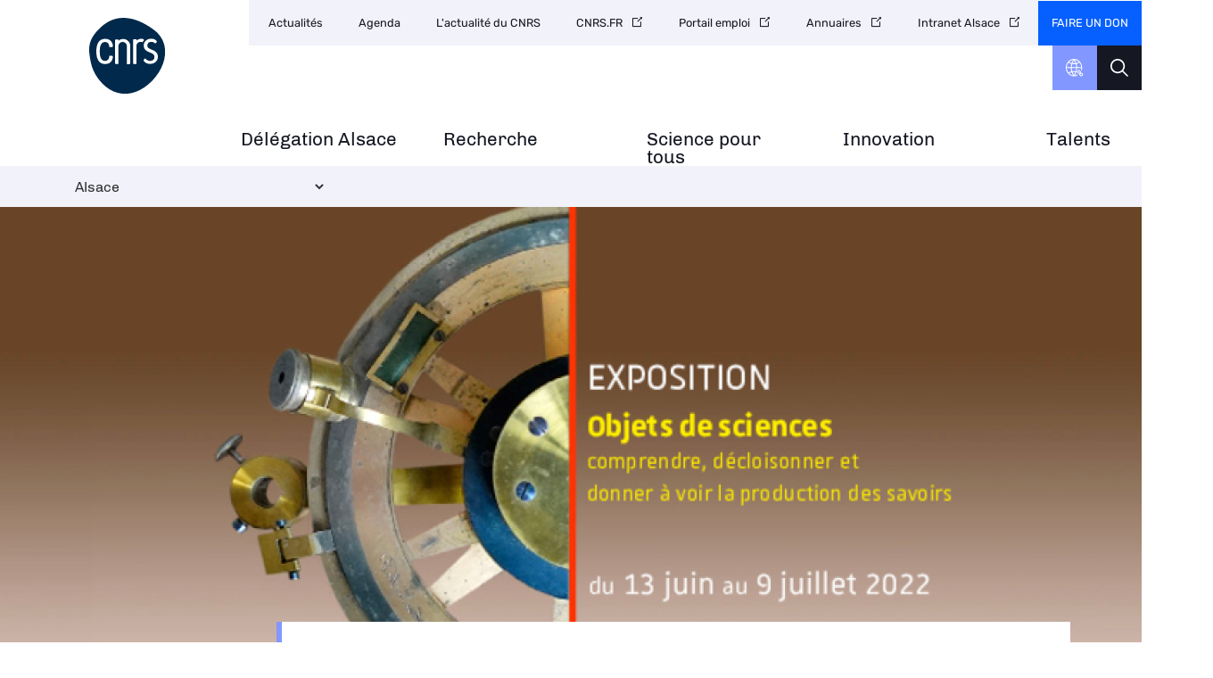

--- FILE ---
content_type: text/html; charset=UTF-8
request_url: https://www.alsace.cnrs.fr/fr/evenement/objets-de-sciences-comprendre-decloisonner-et-donner-voir-la-production-des-savoirs
body_size: 29972
content:
<!DOCTYPE html>
<html lang="fr" dir="ltr" prefix="og: https://ogp.me/ns#">
  <head>
<script type="text/javascript">
(function(){
window["loaderConfig"] = "/TSPD/?type=21";
})();

</script>

<script type="text/javascript" src="/TSPD/?type=18"></script>

    <meta charset="utf-8" />
<noscript><style>form.antibot * :not(.antibot-message) { display: none !important; }</style>
</noscript><script type="text/javascript">
  var _paq = window._paq || [];

  _paq.push([function() {
var self = this;
function getOriginalVisitorCookieTimeout() {
 var now = new Date(),
 nowTs = Math.round(now.getTime() / 1000),
 visitorInfo = self.getVisitorInfo();
 var createTs = parseInt(visitorInfo[2]);
 var cookieTimeout = 33696000; // 13 mois en secondes
 var originalTimeout = createTs + cookieTimeout - nowTs;
 return originalTimeout;
}
this.setVisitorCookieTimeout( getOriginalVisitorCookieTimeout() );
}]);

  /* tracker methods like "setCustomDimension" should be called before "trackPageView" */
  _paq.push(['trackPageView']);
  _paq.push(['enableLinkTracking']);
  (function() {
    var u="//statistiques.cnrs.fr/";
    _paq.push(['setTrackerUrl', u+'matomo.php']);
    _paq.push(['setSiteId', '22']);
    var d=document, g=d.createElement('script'), s=d.getElementsByTagName('script')[0];
    g.type='text/javascript'; g.async=true; g.defer=true; g.src=u+'matomo.js'; s.parentNode.insertBefore(g,s);
  })();</script>
<meta name="description" content="Fruit d’une rencontre entre les étudiants du master épistémologie, histoire des sciences et médiation de la faculté des sciences historiques et ceux du master muséologie : patrimoines immatériels et collections de la faculté de sciences sociales, cette exposition propose une fenêtre ouverte sur les collections scientifiques et patrimoniales de l’Université de Strasbourg." />
<link rel="image_src" href="https://www.alsace.cnrs.fr/sites/delegation_dr10/files/styles/article/public/image/bando_misha1_0.jpg?itok=qTTtT7FD" />
<meta name="google-site-verification" content="JmSEzu5Tq57DFbCkMU7E1VuY4dK3LKrFAykFBlCFtVA" />
<meta name="Generator" content="Drupal 10 (https://www.drupal.org)" />
<meta name="MobileOptimized" content="width" />
<meta name="HandheldFriendly" content="true" />
<meta name="viewport" content="width=device-width, initial-scale=1.0" />
<link rel="icon" href="/themes/custom/delegation/favicon.ico" type="image/vnd.microsoft.icon" />
<link rel="alternate" hreflang="fr" href="https://www.alsace.cnrs.fr/fr/evenement/objets-de-sciences-comprendre-decloisonner-et-donner-voir-la-production-des-savoirs" />
<link rel="canonical" href="https://www.alsace.cnrs.fr/fr/evenement/objets-de-sciences-comprendre-decloisonner-et-donner-voir-la-production-des-savoirs" />
<link rel="shortlink" href="https://www.alsace.cnrs.fr/fr/node/846" />

    <title>Objets de sciences : comprendre, décloisonner et donner à voir la production des savoirs | Délégation Alsace du CNRS</title>
    <link rel="stylesheet" media="all" href="/sites/delegation_dr10/files/css/css_Rog9o6mD5yh7x_V5d-Fo2NTsG1SlDPRdRBibQVmmWkc.css?delta=0&amp;language=fr&amp;theme=delegation&amp;include=eJxNjNEOwyAIRX_I6Cc1tN42ZiiL4Nbu6-dmu-wFzoUDC5PqEWZSuGVwhipt0CsXiX1Xqk4f61SFpc6yh4iVGlsfVHSzZuL0gotgbGRJyvCxG6dyC7G2O7E_o1tFrIhBw4-cHmrI48y6OFVofxn-2I_mHglPDd_qs8TGeAOu_1Ea" />
<link rel="stylesheet" media="all" href="/sites/delegation_dr10/files/css/css_39bIFI1qjEl7XTgF-5QwuVM0hnj05zg3nKJt4tylCKI.css?delta=1&amp;language=fr&amp;theme=delegation&amp;include=eJxNjNEOwyAIRX_I6Cc1tN42ZiiL4Nbu6-dmu-wFzoUDC5PqEWZSuGVwhipt0CsXiX1Xqk4f61SFpc6yh4iVGlsfVHSzZuL0gotgbGRJyvCxG6dyC7G2O7E_o1tFrIhBw4-cHmrI48y6OFVofxn-2I_mHglPDd_qs8TGeAOu_1Ea" />
<link rel="stylesheet" media="all" href="/sites/delegation_dr10/files/css/css_5aQnVR-rAdqdz1wQlFIqy4ZhiSpOc4l661sYxecZHQg.css?delta=2&amp;language=fr&amp;theme=delegation&amp;include=eJxNjNEOwyAIRX_I6Cc1tN42ZiiL4Nbu6-dmu-wFzoUDC5PqEWZSuGVwhipt0CsXiX1Xqk4f61SFpc6yh4iVGlsfVHSzZuL0gotgbGRJyvCxG6dyC7G2O7E_o1tFrIhBw4-cHmrI48y6OFVofxn-2I_mHglPDd_qs8TGeAOu_1Ea" />
<link rel="stylesheet" media="all" href="/sites/delegation_dr10/files/css/css__0rp7g-gFkdFgWB55LNyua1-qIoFMVM7eDWIW1O0o6s.css?delta=3&amp;language=fr&amp;theme=delegation&amp;include=eJxNjNEOwyAIRX_I6Cc1tN42ZiiL4Nbu6-dmu-wFzoUDC5PqEWZSuGVwhipt0CsXiX1Xqk4f61SFpc6yh4iVGlsfVHSzZuL0gotgbGRJyvCxG6dyC7G2O7E_o1tFrIhBw4-cHmrI48y6OFVofxn-2I_mHglPDd_qs8TGeAOu_1Ea" />
<link rel="stylesheet" media="all" href="/sites/delegation_dr10/files/css/css_oJu-9otUVTQmn4w6NhSB6rSP4cGjwAtl9B1AiBNfKw0.css?delta=4&amp;language=fr&amp;theme=delegation&amp;include=eJxNjNEOwyAIRX_I6Cc1tN42ZiiL4Nbu6-dmu-wFzoUDC5PqEWZSuGVwhipt0CsXiX1Xqk4f61SFpc6yh4iVGlsfVHSzZuL0gotgbGRJyvCxG6dyC7G2O7E_o1tFrIhBw4-cHmrI48y6OFVofxn-2I_mHglPDd_qs8TGeAOu_1Ea" />
<link rel="stylesheet" media="print" href="/sites/delegation_dr10/files/css/css_I73zu_kizNotovBYCwe9o8KvIrVv0aTMF6OtGNp8URk.css?delta=5&amp;language=fr&amp;theme=delegation&amp;include=eJxNjNEOwyAIRX_I6Cc1tN42ZiiL4Nbu6-dmu-wFzoUDC5PqEWZSuGVwhipt0CsXiX1Xqk4f61SFpc6yh4iVGlsfVHSzZuL0gotgbGRJyvCxG6dyC7G2O7E_o1tFrIhBw4-cHmrI48y6OFVofxn-2I_mHglPDd_qs8TGeAOu_1Ea" />
<link rel="stylesheet" media="all" href="/sites/delegation_dr10/files/css/css_TtrGJbA_Oj_6nb0tfHDi6q8jSp0O6Y8WTJ5ziJc-5lU.css?delta=6&amp;language=fr&amp;theme=delegation&amp;include=eJxNjNEOwyAIRX_I6Cc1tN42ZiiL4Nbu6-dmu-wFzoUDC5PqEWZSuGVwhipt0CsXiX1Xqk4f61SFpc6yh4iVGlsfVHSzZuL0gotgbGRJyvCxG6dyC7G2O7E_o1tFrIhBw4-cHmrI48y6OFVofxn-2I_mHglPDd_qs8TGeAOu_1Ea" />

    
  </head>
  <body class="path-node page-node-type-event">
        <a href="#main-content" class="visually-hidden focusable skip-link">
      Aller au contenu principal
    </a>
    
      <div class="dialog-off-canvas-main-canvas" data-off-canvas-main-canvas>
    <div class="layout-container">

  <header>
    <div class="inner">
      <div class="header-page">  <div class="region region-header-page-title">
    <div id="block-delegation-pageheadertitle" class="block block-cnrs-common block-page-header-title-block">
  
    
      <span>Objets de sciences : comprendre, décloisonner et donner à voir la…</span>
  </div>

  </div>
</div>
      <div class="header-rwd">  <div class="region region-header-rwd">
    <div class="views-element-container block block-views block-views-blocksocial-networks-block-1" id="block-delegation-views-block-social-networks-block-1">
  
    
      <div><div class="item-list">
  
  <ul>

          <li><a href="https://twitter.com/CNRS_Alsace" class="twitter" rel="noreferrer">Twitter</a>
</li>
          <li><a href="https://www.youtube.com/channel/UCwWWs_tvlCAdUxTB2sVOfSA" class="youtube" rel="noreferrer">Youtube</a>
</li>
    
  </ul>

</div>

</div>

  </div>
<div id="block-cnrsheadersearch" class="block block-cnrs-search block-cnrs-header-search">
  
    
      <div class="header-search">
  <a href="/fr/search"></a>
</div>
  

  </div>

  </div>
</div>
      <div class="burger">Menu</div>
        <div class="region region-header">
    <div id="block-delegation-logo" class="block block-iptools block-iptools-logo">
  
    
    <div id="logo" >
    <a href="/fr" title="Accueil" rel="home">
                      <img src="/themes/custom/delegation/logo.svg" alt="Accueil" />

                </a>
  </div>
</div>

  </div>

      <div id="menu">
          <div class="region region-menu">
    <nav role="navigation" aria-labelledby="block-delegation-navigationprincipale-2-menu" id="block-delegation-navigationprincipale-2" class="block block-menu navigation menu--main">
            
  <h2 class="visually-hidden" id="block-delegation-navigationprincipale-2-menu">Navigation principale</h2>
  

        
              <ul class="menu">
                                  <li class="menu-item">
            <a href="/fr" data-drupal-link-system-path="&lt;front&gt;">Accueil<span class="menu-desc"></span></a>
                      </li>
                            <li class="menu-item">
            <a href="/fr/la-delegation-alsace" target="_self" data-drupal-link-system-path="node/11" rel="noopener">Délégation Alsace<span class="menu-desc"></span></a>
                      </li>
                            <li class="menu-item">
            <a href="/fr/la-recherche" target="_self" title="Laboratoires, thèmes de recherche, rapport annuel" data-drupal-link-system-path="node/42" rel="noopener">Recherche<span class="menu-desc">Laboratoires, thèmes de recherche, rapport annuel</span></a>
                      </li>
                            <li class="menu-item menu-item--collapsed">
            <a href="/fr/science-pour-tous" target="_self" title="Evénements, ressources" data-drupal-link-system-path="node/452" rel="noopener">Science pour tous<span class="menu-desc">Evénements, ressources</span></a>
                      </li>
                            <li class="menu-item">
            <a href="/fr/innovation" title="Partenariats et entreprises, accompagnement" data-drupal-link-system-path="node/40">Innovation<span class="menu-desc">Partenariats et entreprises, accompagnement</span></a>
                      </li>
                            <li class="menu-item">
            <a href="/fr/talent/index" target="_self" title="Médailles du CNRS, ERC, distinctions" data-drupal-link-system-path="node/10" rel="noopener">Talents<span class="menu-desc">Médailles du CNRS, ERC, distinctions</span></a>
                      </li>
              </ul>
      

  </nav>

  </div>

        <div id="header-top">
            <div class="region region-menu-top">
    <nav role="navigation" aria-labelledby="block-delegation-navigationsecondaire-menu" id="block-delegation-navigationsecondaire" class="block block-menu navigation menu--secondary">
            
  <h2 class="visually-hidden" id="block-delegation-navigationsecondaire-menu">Navigation secondaire</h2>
  

        
              <ul class="header-menu">
                    <li class="menu-item">
        <a href="/fr/news-list" target="_self" data-drupal-link-system-path="news-list" rel="noopener">Actualités</a>
              </li>
                <li class="menu-item">
        <a href="/fr/event-list" data-drupal-link-system-path="event-list">Agenda</a>
              </li>
                <li class="menu-item">
        <a href="/fr/lettre-dinformation" data-drupal-link-system-path="node/568">L&#039;actualité du CNRS</a>
              </li>
                <li class="menu-item">
        <a href="https://www.cnrs.fr/" target="_blank" rel="noopener noreferrer">CNRS.FR</a>
              </li>
                <li class="menu-item">
        <a href="https://emploi.cnrs.fr/" target="_blank" rel="noopener noreferrer">Portail emploi</a>
              </li>
                <li class="menu-item">
        <a href="http://www.cnrs.fr/index.php/fr/annuaires-du-cnrs" target="_blank" rel="noopener noreferrer">Annuaires</a>
              </li>
                <li class="menu-item">
        <a href="https://intranet.cnrs.fr/delegations/dr10/Pages/default.aspx" target="_blank" title="Accès réservé" rel="noopener noreferrer">Intranet Alsace</a>
              </li>
        </ul>
  


  </nav>
<div id="block-cnrsfoundationlogo" class="block block-cnrs-common block-cnrs-foundation">
  
    
      <a href="https://fondation-cnrs.org/faire-un-don/" target="_blank" rel="noopener noreferrer">Faire un don</a>
  </div>
<div id="block-delegation-cnrsheaderontheweb" class="block block-cnrs-ontheweb block-cnrs-header-ontheweb">
  
    
      <div class="header-link">
  <a href="/fr/cbox/ontheweb" class="colorbox">CNRS Header Ontheweb</a>
</div>

  </div>
<div id="block-cnrsheadersearch-2" class="block block-cnrs-search block-cnrs-header-search">
  
    
      <div class="header-search">
  <a href="/fr/search"></a>
</div>
  

  </div>

  </div>

        </div>
      </div>
    </div>
  </header>

    <main role="main">
    <a id="main-content" tabindex="-1"></a>        
      <div class="region region-content">
    <div id="block-delegationswitcher" class="block block-deleg-common block-delegation-switcher">
  
    
      <div class="js-form-item form-item js-form-type-select form-type-select js-form-item- form-item- form-no-label">
        <select class="form-select"><optgroup label="Île-de-France"><option value="www.iledefrance-villejuif.cnrs.fr">Ile-de-France Villejuif</option><option value="www.paris-centre.cnrs.fr">Paris-Centre</option><option value="www.iledefrance-gif.cnrs.fr">Ile-de-France Gif-sur-Yvette</option><option value="www.iledefrance-meudon.cnrs.fr">Ile-de-France Meudon</option><option value="www.paris-normandie.cnrs.fr">Paris-Normandie</option></optgroup><optgroup label="Grand-Est"><option value="www.centre-est.cnrs.fr">Centre Est</option><option value="www.alsace.cnrs.fr">Alsace</option></optgroup><optgroup label="Nord-Ouest"><option value="www.centre-limousin-poitou-charente.cnrs.fr">Centre Limousin Poitou Charente</option><option value="www.bretagne-pays-de-la-loire.cnrs.fr">Bretagne et Pays de la Loire</option><option value="www.hauts-de-france.cnrs.fr">Hauts-de-France</option></optgroup><optgroup label="Sud-Est"><option value="www.rhone-auvergne.cnrs.fr">Rhône Auvergne</option><option value="www.alpes.cnrs.fr">Alpes</option><option value="www.provence-corse.cnrs.fr">Provence et Corse</option><option value="www.cote-azur.cnrs.fr">Côte d&#039;Azur</option></optgroup><optgroup label="Sud-Ouest"><option value="www.occitanie-est.cnrs.fr">Occitanie Est</option><option value="www.occitanie-ouest.cnrs.fr">Occitanie Ouest</option><option value="www.aquitaine.cnrs.fr">Aquitaine</option></optgroup></select>
        </div>

  </div>
<div data-drupal-messages-fallback class="hidden"></div>
<div id="block-delegation-contenudelapageprincipale-2" class="block block-system block-system-main-block">
  
    
      




<section class="node article top node--type-event node--view-mode-full">
  <div class="slide" style="background-image: url(/sites/delegation_dr10/files/styles/article_top/public/image/bando_misha1_0.jpg?itok=LuAtqNyV);" ></div>
  <div class="inner">
    <div class="left-column">
                  <div class="bloc zoom-widget">
        <div class="content"><a href="javascript:;" class="changer" id="text_resize_decrease"><sup>-</sup>A</a> <a href="javascript:;" class="changer" id="text_resize_increase"><sup>+</sup>A</a><div id="text_resize_clear"></div></div>

      </div>
      
      <div class="sharing bloc">
        <div class="bloc-title">Partager ce contenu</div>
        <div class="item-list"><ul><li><a href="https://bsky.app/intent/compose?text=https%3A//www.alsace.cnrs.fr/fr/evenement/objets-de-sciences-comprendre-decloisonner-et-donner-voir-la-production-des-savoirs" class="bluesky newwindow" target="_blank" rel="noopener noreferrer">Share on Bluesky</a></li><li><a href="https://twitter.com/intent/tweet?url=https%3A//www.alsace.cnrs.fr/fr/evenement/objets-de-sciences-comprendre-decloisonner-et-donner-voir-la-production-des-savoirs" class="twitter newwindow" target="_blank" rel="noopener noreferrer">Partager sur Twitter</a></li><li><a href="https://www.linkedin.com/sharing/share-offsite?url=https%3A//www.alsace.cnrs.fr/fr/evenement/objets-de-sciences-comprendre-decloisonner-et-donner-voir-la-production-des-savoirs" class="linkedin newwindow" target="_blank" rel="noopener noreferrer">Share on Linkedin</a></li><li><a href="https://www.facebook.com/sharer/sharer.php?u=https%3A//www.alsace.cnrs.fr/fr/evenement/objets-de-sciences-comprendre-decloisonner-et-donner-voir-la-production-des-savoirs" class="facebook newwindow" target="_blank" rel="noopener noreferrer">Partager sur Facebook</a></li><li><a href="mailto:your_friend@here.com?subject=Look%20this%20%21&amp;body=Look%20this%20%21%20https%3A//www.alsace.cnrs.fr/fr/evenement/objets-de-sciences-comprendre-decloisonner-et-donner-voir-la-production-des-savoirs" class="email" target="_blank" rel="noopener noreferrer">Send by mail</a></li><li><a href="https://www.alsace.cnrs.fr/fr/evenement/objets-de-sciences-comprendre-decloisonner-et-donner-voir-la-production-des-savoirs" class="link copy" target="_blank" rel="noopener noreferrer">https://www.alsace.cnrs.fr/fr/evenement/objets-de-sciences-comprendre-decloisonner-et-donner-voir-la-production-des-savoirs</a></li></ul></div>
      </div>
      <div class="bloc">
        <div class="bloc-title">Imprimer</div>
        <div class="print">
          <div class="item-list"><ul><li><a href="https://www.alsace.cnrs.fr/fr/evenement/objets-de-sciences-comprendre-decloisonner-et-donner-voir-la-production-des-savoirs" class="print" target="_blank" rel="noopener noreferrer">https://www.alsace.cnrs.fr/fr/evenement/objets-de-sciences-comprendre-decloisonner-et-donner-voir-la-production-des-savoirs</a></li></ul></div>
        </div>
      </div>
      
      
    </div>
    <div class="main-column">
        <nav class="breadcrumb" role="navigation" aria-labelledby="system-breadcrumb">
    <h2 id="system-breadcrumb" class="visually-hidden">Fil d'Ariane</h2>
    <ol>
          <li>
                  <a href="/fr" class="">Accueil</a>
              </li>
          <li>
                  <a href="/fr/event-list" class="">Agenda</a>
              </li>
        </ol>
  </nav>

      
      <h1><span class="field field--name-title field--type-string field--label-hidden">Objets de sciences : comprendre, décloisonner et donner à voir la production des savoirs</span>
</h1>
      

            
      <div class="add-on">
        <div class="event-info">
          <div class="event-date">
  <div>  Du   <time datetime="2022-06-13T12:00:00Z" class="datetime">lun. 13.06.2022</time>
 
    <span class="event-hours">
                              
          </span>
  </div>
    
    <div>au <time datetime="2022-07-09T12:00:00Z" class="datetime">sam. 09.07.2022</time>
 
    <span class="event-hours">
                              
            
    </span>
  </div>
   
</div>          <div class="event-adress"><span>MISHA</span> 5 allée du général Rouvillois  Strasbourg</div>
        </div>
        <div class="tag-related">
          
      <div class="field field--name-field-event-type field--type-entity-reference field--label-hidden field__items">
              <div class="field__item">Exposition</div>
          </div>
  
        </div>
      </div>


      <div class="rwd_bloc_container">
        <div class="sharing bloc">
          <div class="item-list"><ul><li><a href="https://bsky.app/intent/compose?text=https%3A//www.alsace.cnrs.fr/fr/evenement/objets-de-sciences-comprendre-decloisonner-et-donner-voir-la-production-des-savoirs" class="bluesky newwindow" target="_blank" rel="noopener noreferrer">Share on Bluesky</a></li><li><a href="https://twitter.com/intent/tweet?url=https%3A//www.alsace.cnrs.fr/fr/evenement/objets-de-sciences-comprendre-decloisonner-et-donner-voir-la-production-des-savoirs" class="twitter newwindow" target="_blank" rel="noopener noreferrer">Partager sur Twitter</a></li><li><a href="https://www.linkedin.com/sharing/share-offsite?url=https%3A//www.alsace.cnrs.fr/fr/evenement/objets-de-sciences-comprendre-decloisonner-et-donner-voir-la-production-des-savoirs" class="linkedin newwindow" target="_blank" rel="noopener noreferrer">Share on Linkedin</a></li><li><a href="https://www.facebook.com/sharer/sharer.php?u=https%3A//www.alsace.cnrs.fr/fr/evenement/objets-de-sciences-comprendre-decloisonner-et-donner-voir-la-production-des-savoirs" class="facebook newwindow" target="_blank" rel="noopener noreferrer">Partager sur Facebook</a></li><li><a href="mailto:your_friend@here.com?subject=Look%20this%20%21&amp;body=Look%20this%20%21%20https%3A//www.alsace.cnrs.fr/fr/evenement/objets-de-sciences-comprendre-decloisonner-et-donner-voir-la-production-des-savoirs" class="email" target="_blank" rel="noopener noreferrer">Send by mail</a></li><li><a href="https://www.alsace.cnrs.fr/fr/evenement/objets-de-sciences-comprendre-decloisonner-et-donner-voir-la-production-des-savoirs" class="link copy" target="_blank" rel="noopener noreferrer">https://www.alsace.cnrs.fr/fr/evenement/objets-de-sciences-comprendre-decloisonner-et-donner-voir-la-production-des-savoirs</a></li></ul></div>
        </div>
        <div class="bloc zoom-widget">
          <div class="content"><a href="javascript:;" class="changer" id="text_resize_decrease"><sup>-</sup>A</a> <a href="javascript:;" class="changer" id="text_resize_increase"><sup>+</sup>A</a><div id="text_resize_clear"></div></div>

        </div>
      </div>

      <div class="anchor-link">
        
      </div>

      <div class="introduction">
        
            <div class="clearfix text-formatted field field--name-body field--type-text-with-summary field--label-hidden field__item"><div class="tex2jax_process"><p>Fruit d’une rencontre entre les étudiants du master épistémologie, histoire des sciences et médiation de la faculté des sciences historiques et ceux du master muséologie : patrimoines immatériels et collections de la faculté de sciences sociales, cette exposition propose une fenêtre ouverte sur les collections scientifiques et patrimoniales de l’Université de Strasbourg.</p></div></div>
      
      </div>

      <div class="highlight">
        
      </div>

              
      <div class="field field--name-field-entity-block field--type-entity-reference field--label-hidden field__items">
              <div class="field__item">
<div class="block-description">
  
            <div class="clearfix text-formatted field field--name-field-descriptive field--type-text-long field--label-hidden field__item"><div class="tex2jax_process"><p><span class="button"><a href="https://www.misha.fr/agenda/evenement/objets-de-sciences-comprendre-decloisonner-et-donner-a-voir-la-production-des-savoirs" target="_blank" rel="noopener noreferrer">En savoir plus</a></span></p></div></div>
      
</div>
</div>
          </div>
  
      
      

      
    </div>

    <div class="right-column"></div>

  </div>
</section>





  </div>

  </div>

  </main>
  
    <section id="footer-top">
    <div class="inner">
        <div class="region region-footer-top">
    <div id="block-delegation-newsletterinfooter" class="block block-cnrs-common block-cnrs-newsletter-footer">
  
    
      
<div>
  <div class="footer-desc">
    <p><strong>Gardez un oeil sur la recherche</strong></p><p>
      Découvrez les actualités de la Délégation Alsace
    </p>
  </div>

   
    <div class="button"><a href="/fr/news-list">Découvrez les actualités</a></div>
    </div>

  </div>

  </div>

    </div>
  </section>
  
      <footer role="contentinfo">
      <div class="inner">
        <div id="block-delegation-cnrsfooterlogo" class="block block-cnrs-common block-cnrs-footer-logo">
  
    
      <img src="/themes/custom/delegation/logo-footer.svg" alt="Accueil" />

  </div>


          <div class="region region-footer-right">
    <div id="block-delegation-cnrsfollowus" class="block block-cnrs-common block-cnrs-follow">
  
    
        <h3 class="footer__title">Nous suivre</h3>
<div class="item-list">
  
  <ul>

          <li><a href="https://twitter.com/CNRS_Alsace" class="twitter" rel="noreferrer">Twitter</a>
</li>
          <li><a href="https://www.youtube.com/channel/UCwWWs_tvlCAdUxTB2sVOfSA" class="youtube" rel="noreferrer">Youtube</a>
</li>
    
  </ul>

</div>


<a href="/fr/tous-nos-reseaux-sociaux" class="link-font link-icon">Tous nos réseaux sociaux</a>

  </div>
  <div>

<div class="label">
  <div class="title">Nos Labels</div>
  
</div></div>

<nav role="navigation" aria-labelledby="block-delegation-pieddepagesecondaire-menu" id="block-delegation-pieddepagesecondaire" class="block block-menu navigation menu--footer-secondary">
            
  <h2 class="visually-hidden" id="block-delegation-pieddepagesecondaire-menu">Pied de page secondaire</h2>
  

        
              <ul class="credits">
                    <li class="menu-item">
        <a href="/fr/mentions-legales" target="_self" data-drupal-link-system-path="node/12" rel="noopener">Mentions légales</a>
              </li>
                <li class="menu-item">
        <a href="/fr/reglement-general-sur-la-protection-des-donnees-rgpd" data-drupal-link-system-path="node/555">Données personnelles</a>
              </li>
                <li class="menu-item">
        <a href="/fr/gestion-des-cookies" data-drupal-link-system-path="node/701">Gestion des cookies</a>
              </li>
        </ul>
  


  </nav>

  </div>

          <div class="region region-footer-last">
    <nav role="navigation" aria-labelledby="block-delegation-menu-footer-menu" id="block-delegation-menu-footer" class="block block-menu navigation menu--footer">
      
  <h2 id="block-delegation-menu-footer-menu">Naviguer</h2>
  

        
              <ul class="menu">
                    <li class="menu-item">
        <a href="/fr/la-delegation-alsace" target="_self" data-drupal-link-system-path="node/11" rel="noopener">La délégation</a>
              </li>
                <li class="menu-item">
        <a href="/fr/la-recherche" target="_self" data-drupal-link-system-path="node/42" rel="noopener">Recherche</a>
              </li>
                <li class="menu-item">
        <a href="/fr/talent/index" target="_self" data-drupal-link-system-path="node/10" rel="noopener">Talents</a>
              </li>
                <li class="menu-item">
        <a href="/fr/news-list" target="_self" data-drupal-link-system-path="news-list" rel="noopener">Actualités</a>
              </li>
                <li class="menu-item">
        <a href="https://www.alsace.cnrs.fr/fr/event-list" rel="noreferrer">Agenda</a>
              </li>
                <li class="menu-item">
        <a href="http://www.cnrs.fr/index.php/fr/annuaires-du-cnrs" target="_blank" rel="noopener noreferrer">Annuaires</a>
              </li>
        </ul>
  


  </nav>

  </div>

      </div>
    </footer>
  
</div>
  </div>

    
    <script type="application/json" data-drupal-selector="drupal-settings-json">{"path":{"baseUrl":"\/","pathPrefix":"fr\/","currentPath":"node\/846","currentPathIsAdmin":false,"isFront":false,"currentLanguage":"fr"},"pluralDelimiter":"\u0003","suppressDeprecationErrors":true,"axeptio":{"clientId":"60d484a856f7122f3a323f92","userCookiesDuration":180,"userCookiesSecure":true,"cookiesVersion":"version-dr10-fr"},"data":{"extlink":{"extTarget":true,"extTargetAppendNewWindowLabel":"(opens in a new window)","extTargetNoOverride":true,"extNofollow":false,"extTitleNoOverride":false,"extNoreferrer":false,"extFollowNoOverride":false,"extClass":"0","extLabel":"(le lien est externe)","extImgClass":false,"extSubdomains":false,"extExclude":"","extInclude":"","extCssExclude":".sharing .item-list","extCssInclude":"","extCssExplicit":".main-column .field, .tender-list-bloc h2, .tender-list-bloc .field, .header-menu .menu-item, .footer-nav ul.menu, .view-research .item-list, .join .link-all,  #mag-slide .items .link-all, .left-column .links-related, .other-resources .item-list, .press_slide__main .media-link, .press_slide__main .visual-link, #news-list .link-all","extAlert":false,"extAlertText":"This link will take you to an external web site. We are not responsible for their content.","extHideIcons":false,"mailtoClass":"0","telClass":"tel","mailtoLabel":"(link sends email)","telLabel":"(link is a phone number)","extUseFontAwesome":false,"extIconPlacement":"append","extPreventOrphan":false,"extFaLinkClasses":"ext","extFaMailtoClasses":"fa fa-envelope-o","extAdditionalLinkClasses":"","extAdditionalMailtoClasses":"","extAdditionalTelClasses":"","extFaTelClasses":"fa fa-phone","whitelistedDomains":[],"extExcludeNoreferrer":""}},"mathjax":{"config_type":0,"config":{"tex2jax":{"inlineMath":[["$","$"],["\\(","\\)"]],"processEscapes":"true"},"showProcessingMessages":"false","messageStyle":"none"}},"text_resize":{"text_resize_scope":"main","text_resize_minimum":8,"text_resize_maximum":24,"text_resize_line_height_allow":false,"text_resize_line_height_min":null,"text_resize_line_height_max":null},"colorbox":{"opacity":"0.85","current":"{current} sur {total}","previous":"\u00ab Pr\u00e9c.","next":"Suivant \u00bb","close":"Fermer","maxWidth":"98%","maxHeight":"98%","fixed":true,"mobiledetect":true,"mobiledevicewidth":"480px"},"user":{"uid":0,"permissionsHash":"ce03974781594b24a556ee259c2649c304becae3f933164187366d825705d8c5"}}</script>
<script src="/sites/delegation_dr10/files/js/js_VQ7WN0QWlcicuON6SJpqmT_EiRXnqkEZYfssekeeIF0.js?scope=footer&amp;delta=0&amp;language=fr&amp;theme=delegation&amp;include=eJxVj2EOwyAIhS9k5EgNVdq6WSFKM7fTr4vtav_wvvcgBLCSaGAYsZBxKZfhR511vK6coGM7MWtipdIm8iwe_mSxbWy9smAOaQbH8r4nsle9R4cax5HzyBVOuBJPE25RjadI83lbeQV1C2VDVWNIT_B5E4z2sCbI9dOKujywQiHdxOg-MmQq4UPQsW3yBTREb_k"></script>
<script src="/sites/delegation_dr10/files/js/js_F0JkETVhivtl8glS036Ox_0QyxpSmfsIuY0z2gBjz2o.js?scope=footer&amp;delta=1&amp;language=fr&amp;theme=delegation&amp;include=eJxVj2EOwyAIhS9k5EgNVdq6WSFKM7fTr4vtav_wvvcgBLCSaGAYsZBxKZfhR511vK6coGM7MWtipdIm8iwe_mSxbWy9smAOaQbH8r4nsle9R4cax5HzyBVOuBJPE25RjadI83lbeQV1C2VDVWNIT_B5E4z2sCbI9dOKujywQiHdxOg-MmQq4UPQsW3yBTREb_k"></script>
<script src="/sites/delegation_dr10/files/js/js_VLTTP8kJjpgK1aVyz9bQl-BOq10kRdKdft64fgO3Gsw.js?scope=footer&amp;delta=2&amp;language=fr&amp;theme=delegation&amp;include=eJxVj2EOwyAIhS9k5EgNVdq6WSFKM7fTr4vtav_wvvcgBLCSaGAYsZBxKZfhR511vK6coGM7MWtipdIm8iwe_mSxbWy9smAOaQbH8r4nsle9R4cax5HzyBVOuBJPE25RjadI83lbeQV1C2VDVWNIT_B5E4z2sCbI9dOKujywQiHdxOg-MmQq4UPQsW3yBTREb_k"></script>
<script src="/sites/delegation_dr10/files/js/js_XMjgJtFDSEw5monmMWs3t96c3n0XJOvG1K7aLNedzjw.js?scope=footer&amp;delta=3&amp;language=fr&amp;theme=delegation&amp;include=eJxVj2EOwyAIhS9k5EgNVdq6WSFKM7fTr4vtav_wvvcgBLCSaGAYsZBxKZfhR511vK6coGM7MWtipdIm8iwe_mSxbWy9smAOaQbH8r4nsle9R4cax5HzyBVOuBJPE25RjadI83lbeQV1C2VDVWNIT_B5E4z2sCbI9dOKujywQiHdxOg-MmQq4UPQsW3yBTREb_k"></script>
<script src="/libraries/MathJax/MathJax.js?config=TeX-AMS-MML_HTMLorMML"></script>
<script src="/sites/delegation_dr10/files/js/js_M_6ZY1UEcsEeBVodeOjA-zpe_RcHwyXZ-hwKlLAxe3U.js?scope=footer&amp;delta=5&amp;language=fr&amp;theme=delegation&amp;include=eJxVj2EOwyAIhS9k5EgNVdq6WSFKM7fTr4vtav_wvvcgBLCSaGAYsZBxKZfhR511vK6coGM7MWtipdIm8iwe_mSxbWy9smAOaQbH8r4nsle9R4cax5HzyBVOuBJPE25RjadI83lbeQV1C2VDVWNIT_B5E4z2sCbI9dOKujywQiHdxOg-MmQq4UPQsW3yBTREb_k"></script>

  </body>
</html>


--- FILE ---
content_type: text/html
request_url: https://www.alsace.cnrs.fr/TSPD/?type=21
body_size: 7167
content:
<!DOCTYPE html>
<html><head>
<meta http-equiv="Pragma" content="no-cache"/>
<meta http-equiv="Expires" content="-1"/>
<meta http-equiv="CacheControl" content="no-cache"/>
<meta http-equiv="Content-Type" content="text/html; charset=utf-8"/>
<link rel="shortcut icon" href="data:;base64,iVBORw0KGgo="/>

<script type="text/javascript">
(function(){
window["bobcmn"] = "101110111110102000000042000000052000000062000000002c1dc6a3a20000009620000000020000000230000000030000009dhttps%3a%2f%2fwww.alsace.cnrs.fr%2ffr%2fevenement%2fobjets%2dde%2dsciences%2dcomprendre%2ddecloisonner%2det%2ddonner%2dvoir%2dla%2dproduction%2ddes%2dsavoirs300000006/TSPD/[base64]";

window.sSkv=!!window.sSkv;try{(function(){(function(){var I=-1,I={ii:++I,zs:"false"[I],i:++I,_l:"false"[I],si:++I,Lli:"[object Object]"[I],Oo:(I[I]+"")[I],iL:++I,oo:"true"[I],li:++I,iI:++I,Zs:"[object Object]"[I],Z:++I,zI:++I,ZJI:++I,zJI:++I};try{I.Sl=(I.Sl=I+"")[I.iI]+(I.SJ=I.Sl[I.i])+(I.Os=(I.sJ+"")[I.i])+(!I+"")[I.iL]+(I._J=I.Sl[I.Z])+(I.sJ="true"[I.i])+(I.Zo="true"[I.si])+I.Sl[I.iI]+I._J+I.SJ+I.sJ,I.Os=I.sJ+"true"[I.iL]+I._J+I.Zo+I.sJ+I.Os,I.sJ=I.ii[I.Sl][I.Sl],I.sJ(I.sJ(I.Os+'"\\'+I.i+I.iI+I.i+I.zs+"\\"+I.li+I.ii+"("+I._J+"\\"+I.i+I.zI+
I.i+"\\"+I.i+I.Z+I.ii+I.oo+I.SJ+I.zs+"\\"+I.li+I.ii+"\\"+I.i+I.Z+I.zI+"\\"+I.i+I.iI+I.i+"\\"+I.i+I.iI+I.Z+I.Oo+I.SJ+"\\"+I.i+I.Z+I.zI+"['\\"+I.i+I.Z+I.ii+I._l+"\\"+I.i+I.zI+I.i+"false"[I.si]+I.SJ+I._l+I.Oo+"']\\"+I.li+I.ii+"===\\"+I.li+I.ii+"'\\"+I.i+I.Z+I.iL+I._J+"\\"+I.i+I.Z+I.si+"\\"+I.i+I.iI+I.i+"\\"+I.i+I.iI+I.Z+"\\"+I.i+I.li+I.zI+"')\\"+I.li+I.ii+"{\\"+I.i+I.si+"\\"+I.i+I.i+"\\"+I.i+I.Z+I.Z+I._l+"\\"+I.i+I.Z+I.si+"\\"+I.li+I.ii+I.oo+I.Oo+"\\"+I.i+I.Z+I.Z+I.Zs+"\\"+I.i+I.zI+I.i+I.Zo+"\\"+I.i+
I.iI+I.si+"\\"+I.i+I.iI+I.iL+"\\"+I.i+I.Z+I.ii+"\\"+I.li+I.ii+"=\\"+I.li+I.ii+"\\"+I.i+I.Z+I.zI+"\\"+I.i+I.iI+I.i+"\\"+I.i+I.iI+I.Z+I.Oo+I.SJ+"\\"+I.i+I.Z+I.zI+"['\\"+I.i+I.Z+I.ii+I._l+"\\"+I.i+I.zI+I.i+"false"[I.si]+I.SJ+I._l+I.Oo+"'].\\"+I.i+I.Z+I.si+I.oo+"\\"+I.i+I.Z+I.ii+"false"[I.si]+I._l+I.Zs+I.oo+"(/.{"+I.i+","+I.li+"}/\\"+I.i+I.li+I.zI+",\\"+I.li+I.ii+I.zs+I.Zo+"\\"+I.i+I.iI+I.Z+I.Zs+I._J+"\\"+I.i+I.iI+I.i+I.SJ+"\\"+I.i+I.iI+I.Z+"\\"+I.li+I.ii+"(\\"+I.i+I.zI+I.ii+")\\"+I.li+I.ii+"{\\"+I.i+
I.si+"\\"+I.i+I.i+"\\"+I.i+I.i+"\\"+I.i+I.i+"\\"+I.i+I.Z+I.si+I.oo+I._J+I.Zo+"\\"+I.i+I.Z+I.si+"\\"+I.i+I.iI+I.Z+"\\"+I.li+I.ii+"(\\"+I.i+I.zI+I.ii+"\\"+I.li+I.ii+"+\\"+I.li+I.ii+"\\"+I.i+I.zI+I.ii+").\\"+I.i+I.Z+I.iL+I.Zo+I.Lli+"\\"+I.i+I.Z+I.iL+I._J+"\\"+I.i+I.Z+I.si+"("+I.si+",\\"+I.li+I.ii+I.li+")\\"+I.i+I.si+"\\"+I.i+I.i+"\\"+I.i+I.i+"});\\"+I.i+I.si+"}\\"+I.i+I.si+'"')())()}catch(l){I%=5}})();var JI=36;
try{var lI,OI,ZI=J(301)?1:0,_I=J(916)?0:1,Ij=J(631)?1:0,lj=J(469)?1:0,Lj=J(230)?1:0,Zj=J(682)?1:0,Sj=J(491)?1:0;for(var _j=(J(392),0);_j<OI;++_j)ZI+=J(885)?1:2,_I+=J(772)?2:1,Ij+=J(424)?2:1,lj+=J(785)?2:1,Lj+=J(494)?2:1,Zj+=(J(929),2),Sj+=J(460)?3:2;lI=ZI+_I+Ij+lj+Lj+Zj+Sj;window.zo===lI&&(window.zo=++lI)}catch(IJ){window.zo=lI}var jJ=!0;function L(I){var l=arguments.length,O=[],s=1;while(s<l)O[s-1]=arguments[s++]-I;return String.fromCharCode.apply(String,O)}
function LJ(I){var l=22;!I||document[L(l,140,127,137,127,120,127,130,127,138,143,105,138,119,138,123)]&&document[L(l,140,127,137,127,120,127,130,127,138,143,105,138,119,138,123)]!==z(68616527644,l)||(jJ=!1);return jJ}function Z(I){var l=arguments.length,O=[];for(var s=1;s<l;++s)O.push(arguments[s]-I);return String.fromCharCode.apply(String,O)}function oJ(){}LJ(window[oJ[L(JI,146,133,145,137)]]===oJ);LJ(typeof ie9rgb4!==L(JI,138,153,146,135,152,141,147,146));
LJ(RegExp("\x3c")[z(1372169,JI)](function(){return"\x3c"})&!RegExp(L(JI,156,87,136))[z(1372169,JI)](function(){return"'x3'+'d';"}));
var OJ=window[Z(JI,133,152,152,133,135,140,105,154,137,146,152)]||RegExp(Z(JI,145,147,134,141,160,133,146,136,150,147,141,136),Z(JI,141))[z(1372169,JI)](window["\x6e\x61vi\x67a\x74\x6f\x72"]["\x75\x73e\x72A\x67\x65\x6et"]),sJ=+new Date+(J(36)?6E5:351642),SJ,Il,Jl,ll=window[L(JI,151,137,152,120,141,145,137,147,153,152)],Ll=OJ?J(310)?3E4:31794:J(458)?6E3:4456;
document[Z(JI,133,136,136,105,154,137,146,152,112,141,151,152,137,146,137,150)]&&document[L(JI,133,136,136,105,154,137,146,152,112,141,151,152,137,146,137,150)](Z(JI,154,141,151,141,134,141,144,141,152,157,135,140,133,146,139,137),function(I){var l=45;document[Z(l,163,150,160,150,143,150,153,150,161,166,128,161,142,161,146)]&&(document[L(l,163,150,160,150,143,150,153,150,161,166,128,161,142,161,146)]===z(1058781938,l)&&I[Z(l,150,160,129,159,162,160,161,146,145)]?Jl=!0:document[L(l,163,150,160,150,
143,150,153,150,161,166,128,161,142,161,146)]===Z(l,163,150,160,150,143,153,146)&&(SJ=+new Date,Jl=!1,ol()))});function z(I,l){I+=l;return I.toString(36)}function ol(){if(!document[L(32,145,149,133,146,153,115,133,140,133,131,148,143,146)])return!0;var I=+new Date;if(I>sJ&&(J(914)?472211:6E5)>I-SJ)return LJ(!1);var l=LJ(Il&&!Jl&&SJ+Ll<I);SJ=I;Il||(Il=!0,ll(function(){Il=!1},J(115)?1:0));return l}ol();var Ol=[J(798)?17795081:19446844,J(793)?27611931586:2147483647,J(494)?1558153217:1633216519];
function zl(I){var l=33;I=typeof I===z(1743045643,l)?I:I[Z(l,149,144,116,149,147,138,143,136)](J(834)?23:36);var O=window[I];if(!O||!O[Z(l,149,144,116,149,147,138,143,136)])return;var s=""+O;window[I]=function(I,l){Il=!1;return O(I,l)};window[I][L(l,149,144,116,149,147,138,143,136)]=function(){return s}}for(var Zl=(J(327),0);Zl<Ol[z(1294399169,JI)];++Zl)zl(Ol[Zl]);LJ(!1!==window[Z(JI,151,119,143,154)]);window.ZL=window.ZL||{};window.ZL.LS="[base64]";
function Sl(I){var l=+new Date,O;!document[Z(55,168,172,156,169,176,138,156,163,156,154,171,166,169,120,163,163)]||l>sJ&&(J(287)?6E5:639090)>l-SJ?O=LJ(!1):(O=LJ(Il&&!Jl&&SJ+Ll<l),SJ=l,Il||(Il=!0,ll(function(){Il=!1},J(793)?1:0)));return!(arguments[I]^O)}function J(I){return 822>I}(function(I){I||setTimeout(function(){var I=setTimeout(function(){},250);for(var O=0;O<=I;++O)clearTimeout(O)},500)})(!0);})();}catch(x){}finally{ie9rgb4=void(0);};function ie9rgb4(a,b){return a>>b>>0};

})();

</script>

<script type="text/javascript" src="/TSPD/087dc22938ab2000527921f2ab25e62082bd30611cf1d6e3de55f073134719ed41fc2860e914d61b?type=8"></script>

<script type="text/javascript">
(function(){
window["blobfp"] = "[base64]";window["slobfp"] = "081169dff80b10003b0d0d5036369203eef7f287856d708b";


})();

</script>

<script type="text/javascript" src="/TSPD/087dc22938ab2000527921f2ab25e62082bd30611cf1d6e3de55f073134719ed41fc2860e914d61b?type=12"></script>
<noscript>Please enable JavaScript to view the page content.<br/>Your support ID is: 0.</noscript>
</head><body>
</body></html>

--- FILE ---
content_type: text/html
request_url: https://www.alsace.cnrs.fr/TSPD/087dc22938ab28006a6f135f2dee77a0d4921f86031eab28853750b4d9a3e7df8cb890fc4b76e8e842e566e9f36db2da?type=13
body_size: 362
content:
[base64]

--- FILE ---
content_type: text/css
request_url: https://www.alsace.cnrs.fr/sites/delegation_dr10/files/css/css_oJu-9otUVTQmn4w6NhSB6rSP4cGjwAtl9B1AiBNfKw0.css?delta=4&language=fr&theme=delegation&include=eJxNjNEOwyAIRX_I6Cc1tN42ZiiL4Nbu6-dmu-wFzoUDC5PqEWZSuGVwhipt0CsXiX1Xqk4f61SFpc6yh4iVGlsfVHSzZuL0gotgbGRJyvCxG6dyC7G2O7E_o1tFrIhBw4-cHmrI48y6OFVofxn-2I_mHglPDd_qs8TGeAOu_1Ea
body_size: 2801
content:
/* @license GPL-2.0-or-later https://www.drupal.org/licensing/faq */
.node--unpublished{background-color:#fff4f4;}
*{box-sizing:border-box;-moz-box-sizing:border-box;box-sizing:border-box;-webkit-box-sizing:border-box;}*,*:before,*:after{box-sizing:border-box;-moz-box-sizing:border-box;box-sizing:border-box;-webkit-box-sizing:border-box;}html{overflow-y:scroll;cursor:default}h1,h2,h3,h4,h5,h6,p,form,table,tr,td{margin:0;padding:0;font-size:1em}a img,:link img,:visited img{border:0;text-decoration:none}.button,.image-button{margin:0}table{border-collapse:separate;border-spacing:0}tr,td,th{margin:0;padding:0;border:0}tr.even,tr.odd{background:none;border-bottom:none;padding:0}th{font-weight:normal}ul,li,.item-list ul li,.menu-item{margin:0;padding:0;list-style-type:none}ul,li,.item-list ul li,.item-list ul,ul.menu li,ul li.leaf,ul li.expanded,.menu-item--expanded{margin:0;padding:0;list-style-type:none;list-style-image:none}ul.inline li{display:inline;list-style-type:none;padding:0}fieldset{clear:both;margin:0;padding:0;border:0;-webkit-margin-start:0;-webkit-margin-end:0;-webkit-padding-before:0;-webkit-padding-start:0;-webkit-padding-end:0;-webkit-padding-after:0}.fieldset-wrapper{margin:0;-webkit-margin-top-collapse:separate}.webform-container-inline label{margin-right:0}label{font-weight:normal}.form-checkboxes .form-item,.form-radios .form-item{margin:0}.form-item,.form-actions{margin:0}textarea{resize:none;overflow:auto}input[type="radio"]{margin:0}.views-exposed-form .form-item,.views-exposed-form .form-submit,.views-exposed-widgets{float:none;margin:0}.views-exposed-form .views-exposed-widget{padding:0}input::-moz-placeholder,textarea::-moz-placeholder{opacity:1}.breadcrumb{padding:0}body.cke_editable{max-width:720px;min-width:1px;margin:15px;font:400 95%/1.4em "Open Sans",sans-serif;color:#424242;background:#FFF}.cke_editable img{margin:0 15px !important}.cke_editable p{margin:0 0 .8em}.cke_editable h2{margin:20px 0;font:600 1.3em/1.2em 'Open Sans',serif}.cke_editable h3{margin:0;font:700 1.1em/1.4em 'Open Sans',sans-serif}.cke_editable .chapo{margin-bottom:30px;font:700 1.1em/1.4em 'Open Sans',sans-serif}.cke_editable ol,.cke_editable ul{display:block;padding:0 0 0 20px;margin:5px 0 25px}.cke_editable ol li{margin-left:15px;padding:3px 0 3px 0;list-style-type:decimal}.cke_editable ul li{position:relative;padding:3px 0 3px 0;list-style:none}.cke_editable ul li:before{float:left;position:relative;content:"■";top:-1px;padding:0 10px 0 0;color:rgb(243,160,58);font-size:1.1em}.cke_editable ul ul{margin-top:0}.cke_editable ul li li:before{content:"-";font-size:1em}.cke_editable a{text-decoration:underline}.cke_editable a:hover{text-decoration:none}.cke_editable table{border-collapse:collapse;border:1px solid #cbcbcb;}.cke_editable th,.cke_editable td{padding:0.5em 1em;border:1px solid #cbcbcb;vertical-align:top;}.table{display:table;width:100%}
@font-face{font-family:'Chivo';font-style:normal;font-weight:300;src:url(/themes/custom/cnrs_base/google-fonts/chivo/./fonts/chivo-v12-latin-300.eot);src:local(''),url(/themes/custom/cnrs_base/google-fonts/chivo/./fonts/chivo-v12-latin-300.eot#iefix) format('embedded-opentype'),url(/themes/custom/cnrs_base/google-fonts/chivo/./fonts/chivo-v12-latin-300.woff2) format('woff2'),url(/themes/custom/cnrs_base/google-fonts/chivo/./fonts/chivo-v12-latin-300.woff) format('woff'),url(/themes/custom/cnrs_base/google-fonts/chivo/./fonts/chivo-v12-latin-300.ttf) format('truetype'),url(/themes/custom/cnrs_base/google-fonts/chivo/./fonts/chivo-v12-latin-300.svg#Chivo) format('svg');}@font-face{font-family:'Chivo';font-style:normal;font-weight:400;src:url(/themes/custom/cnrs_base/google-fonts/chivo/./fonts/chivo-v12-latin-regular.eot);src:local(''),url(/themes/custom/cnrs_base/google-fonts/chivo/./fonts/chivo-v12-latin-regular.eot#iefix) format('embedded-opentype'),url(/themes/custom/cnrs_base/google-fonts/chivo/./fonts/chivo-v12-latin-regular.woff2) format('woff2'),url(/themes/custom/cnrs_base/google-fonts/chivo/./fonts/chivo-v12-latin-regular.woff) format('woff'),url(/themes/custom/cnrs_base/google-fonts/chivo/./fonts/chivo-v12-latin-regular.ttf) format('truetype'),url(/themes/custom/cnrs_base/google-fonts/chivo/./fonts/chivo-v12-latin-regular.svg#Chivo) format('svg');}@font-face{font-family:'Chivo';font-style:normal;font-weight:700;src:url(/themes/custom/cnrs_base/google-fonts/chivo/./fonts/chivo-v12-latin-700.eot);src:local(''),url(/themes/custom/cnrs_base/google-fonts/chivo/./fonts/chivo-v12-latin-700.eot#iefix) format('embedded-opentype'),url(/themes/custom/cnrs_base/google-fonts/chivo/./fonts/chivo-v12-latin-700.woff2) format('woff2'),url(/themes/custom/cnrs_base/google-fonts/chivo/./fonts/chivo-v12-latin-700.woff) format('woff'),url(/themes/custom/cnrs_base/google-fonts/chivo/./fonts/chivo-v12-latin-700.ttf) format('truetype'),url(/themes/custom/cnrs_base/google-fonts/chivo/./fonts/chivo-v12-latin-700.svg#Chivo) format('svg');}@font-face{font-family:'Chivo';font-style:normal;font-weight:900;src:url(/themes/custom/cnrs_base/google-fonts/chivo/./fonts/chivo-v12-latin-900.eot);src:local(''),url(/themes/custom/cnrs_base/google-fonts/chivo/./fonts/chivo-v12-latin-900.eot#iefix) format('embedded-opentype'),url(/themes/custom/cnrs_base/google-fonts/chivo/./fonts/chivo-v12-latin-900.woff2) format('woff2'),url(/themes/custom/cnrs_base/google-fonts/chivo/./fonts/chivo-v12-latin-900.woff) format('woff'),url(/themes/custom/cnrs_base/google-fonts/chivo/./fonts/chivo-v12-latin-900.ttf) format('truetype'),url(/themes/custom/cnrs_base/google-fonts/chivo/./fonts/chivo-v12-latin-900.svg#Chivo) format('svg');}
@font-face{font-family:'Rubik';font-style:normal;font-weight:300;src:url(/themes/custom/cnrs_base/google-fonts/rubik/./fonts/rubik-v12-latin-300.eot);src:local(''),url(/themes/custom/cnrs_base/google-fonts/rubik/./fonts/rubik-v12-latin-300.eot#iefix) format('embedded-opentype'),url(/themes/custom/cnrs_base/google-fonts/rubik/./fonts/rubik-v12-latin-300.woff2) format('woff2'),url(/themes/custom/cnrs_base/google-fonts/rubik/./fonts/rubik-v12-latin-300.woff) format('woff'),url(/themes/custom/cnrs_base/google-fonts/rubik/./fonts/rubik-v12-latin-300.ttf) format('truetype'),url(/themes/custom/cnrs_base/google-fonts/rubik/./fonts/rubik-v12-latin-300.svg#Rubik) format('svg');}@font-face{font-family:'Rubik';font-style:normal;font-weight:400;src:url(/themes/custom/cnrs_base/google-fonts/rubik/./fonts/rubik-v12-latin-regular.eot);src:local(''),url(/themes/custom/cnrs_base/google-fonts/rubik/./fonts/rubik-v12-latin-regular.eot#iefix) format('embedded-opentype'),url(/themes/custom/cnrs_base/google-fonts/rubik/./fonts/rubik-v12-latin-regular.woff2) format('woff2'),url(/themes/custom/cnrs_base/google-fonts/rubik/./fonts/rubik-v12-latin-regular.woff) format('woff'),url(/themes/custom/cnrs_base/google-fonts/rubik/./fonts/rubik-v12-latin-regular.ttf) format('truetype'),url(/themes/custom/cnrs_base/google-fonts/rubik/./fonts/rubik-v12-latin-regular.svg#Rubik) format('svg');}@font-face{font-family:'Rubik';font-style:normal;font-weight:500;src:url(/themes/custom/cnrs_base/google-fonts/rubik/./fonts/rubik-v12-latin-500.eot);src:local(''),url(/themes/custom/cnrs_base/google-fonts/rubik/./fonts/rubik-v12-latin-500.eot#iefix) format('embedded-opentype'),url(/themes/custom/cnrs_base/google-fonts/rubik/./fonts/rubik-v12-latin-500.woff2) format('woff2'),url(/themes/custom/cnrs_base/google-fonts/rubik/./fonts/rubik-v12-latin-500.woff) format('woff'),url(/themes/custom/cnrs_base/google-fonts/rubik/./fonts/rubik-v12-latin-500.ttf) format('truetype'),url(/themes/custom/cnrs_base/google-fonts/rubik/./fonts/rubik-v12-latin-500.svg#Rubik) format('svg');}@font-face{font-family:'Rubik';font-style:normal;font-weight:700;src:url(/themes/custom/cnrs_base/google-fonts/rubik/./fonts/rubik-v12-latin-700.eot);src:local(''),url(/themes/custom/cnrs_base/google-fonts/rubik/./fonts/rubik-v12-latin-700.eot#iefix) format('embedded-opentype'),url(/themes/custom/cnrs_base/google-fonts/rubik/./fonts/rubik-v12-latin-700.woff2) format('woff2'),url(/themes/custom/cnrs_base/google-fonts/rubik/./fonts/rubik-v12-latin-700.woff) format('woff'),url(/themes/custom/cnrs_base/google-fonts/rubik/./fonts/rubik-v12-latin-700.ttf) format('truetype'),url(/themes/custom/cnrs_base/google-fonts/rubik/./fonts/rubik-v12-latin-700.svg#Rubik) format('svg');}
@font-face{font-family:'Libre Franklin';font-style:normal;font-weight:300;src:url(/themes/custom/cnrs_base/google-fonts/franklin/./fonts/libre-franklin-v7-latin-300.eot);src:local(''),url(/themes/custom/cnrs_base/google-fonts/franklin/./fonts/libre-franklin-v7-latin-300.eot#iefix) format('embedded-opentype'),url(/themes/custom/cnrs_base/google-fonts/franklin/./fonts/libre-franklin-v7-latin-300.woff2) format('woff2'),url(/themes/custom/cnrs_base/google-fonts/franklin/./fonts/libre-franklin-v7-latin-300.woff) format('woff'),url(/themes/custom/cnrs_base/google-fonts/franklin/./fonts/libre-franklin-v7-latin-300.ttf) format('truetype'),url(/themes/custom/cnrs_base/google-fonts/franklin/./fonts/libre-franklin-v7-latin-300.svg#LibreFranklin) format('svg');}@font-face{font-family:'Libre Franklin';font-style:normal;font-weight:400;src:url(/themes/custom/cnrs_base/google-fonts/franklin/./fonts/libre-franklin-v7-latin-regular.eot);src:local(''),url(/themes/custom/cnrs_base/google-fonts/franklin/./fonts/libre-franklin-v7-latin-regular.eot#iefix) format('embedded-opentype'),url(/themes/custom/cnrs_base/google-fonts/franklin/./fonts/libre-franklin-v7-latin-regular.woff2) format('woff2'),url(/themes/custom/cnrs_base/google-fonts/franklin/./fonts/libre-franklin-v7-latin-regular.woff) format('woff'),url(/themes/custom/cnrs_base/google-fonts/franklin/./fonts/libre-franklin-v7-latin-regular.ttf) format('truetype'),url(/themes/custom/cnrs_base/google-fonts/franklin/./fonts/libre-franklin-v7-latin-regular.svg#LibreFranklin) format('svg');}@font-face{font-family:'Libre Franklin';font-style:normal;font-weight:500;src:url(/themes/custom/cnrs_base/google-fonts/franklin/./fonts/libre-franklin-v7-latin-500.eot);src:local(''),url(/themes/custom/cnrs_base/google-fonts/franklin/./fonts/libre-franklin-v7-latin-500.eot#iefix) format('embedded-opentype'),url(/themes/custom/cnrs_base/google-fonts/franklin/./fonts/libre-franklin-v7-latin-500.woff2) format('woff2'),url(/themes/custom/cnrs_base/google-fonts/franklin/./fonts/libre-franklin-v7-latin-500.woff) format('woff'),url(/themes/custom/cnrs_base/google-fonts/franklin/./fonts/libre-franklin-v7-latin-500.ttf) format('truetype'),url(/themes/custom/cnrs_base/google-fonts/franklin/./fonts/libre-franklin-v7-latin-500.svg#LibreFranklin) format('svg');}@font-face{font-family:'Libre Franklin';font-style:normal;font-weight:600;src:url(/themes/custom/cnrs_base/google-fonts/franklin/./fonts/libre-franklin-v7-latin-600.eot);src:local(''),url(/themes/custom/cnrs_base/google-fonts/franklin/./fonts/libre-franklin-v7-latin-600.eot#iefix) format('embedded-opentype'),url(/themes/custom/cnrs_base/google-fonts/franklin/./fonts/libre-franklin-v7-latin-600.woff2) format('woff2'),url(/themes/custom/cnrs_base/google-fonts/franklin/./fonts/libre-franklin-v7-latin-600.woff) format('woff'),url(/themes/custom/cnrs_base/google-fonts/franklin/./fonts/libre-franklin-v7-latin-600.ttf) format('truetype'),url(/themes/custom/cnrs_base/google-fonts/franklin/./fonts/libre-franklin-v7-latin-600.svg#LibreFranklin) format('svg');}@font-face{font-family:'Libre Franklin';font-style:normal;font-weight:700;src:url(/themes/custom/cnrs_base/google-fonts/franklin/./fonts/libre-franklin-v7-latin-700.eot);src:local(''),url(/themes/custom/cnrs_base/google-fonts/franklin/./fonts/libre-franklin-v7-latin-700.eot#iefix) format('embedded-opentype'),url(/themes/custom/cnrs_base/google-fonts/franklin/./fonts/libre-franklin-v7-latin-700.woff2) format('woff2'),url(/themes/custom/cnrs_base/google-fonts/franklin/./fonts/libre-franklin-v7-latin-700.woff) format('woff'),url(/themes/custom/cnrs_base/google-fonts/franklin/./fonts/libre-franklin-v7-latin-700.ttf) format('truetype'),url(/themes/custom/cnrs_base/google-fonts/franklin/./fonts/libre-franklin-v7-latin-700.svg#LibreFranklin) format('svg');}@font-face{font-family:'Libre Franklin';font-style:italic;font-weight:300;src:url(/themes/custom/cnrs_base/google-fonts/franklin/./fonts/libre-franklin-v7-latin-300italic.eot);src:local(''),url(/themes/custom/cnrs_base/google-fonts/franklin/./fonts/libre-franklin-v7-latin-300italic.eot#iefix) format('embedded-opentype'),url(/themes/custom/cnrs_base/google-fonts/franklin/./fonts/libre-franklin-v7-latin-300italic.woff2) format('woff2'),url(/themes/custom/cnrs_base/google-fonts/franklin/./fonts/libre-franklin-v7-latin-300italic.woff) format('woff'),url(/themes/custom/cnrs_base/google-fonts/franklin/./fonts/libre-franklin-v7-latin-300italic.ttf) format('truetype'),url(/themes/custom/cnrs_base/google-fonts/franklin/./fonts/libre-franklin-v7-latin-300italic.svg#LibreFranklin) format('svg');}
@font-face{font-family:'fontello';src:url(/themes/custom/cnrs_base/fonts/fontello.eot?53a56c1e=);src:url(/themes/custom/cnrs_base/fonts/fontello.eot?53a56c1e=#iefix) format('embedded-opentype'),url(/themes/custom/cnrs_base/fonts/fontello.woff?53a56c1e=) format('woff'),url(/themes/custom/cnrs_base/fonts/fontello.ttf?53a56c1e=) format('truetype'),url(/themes/custom/cnrs_base/fonts/fontello.svg?53a56c1e=#fontello) format('svg');font-weight:normal;font-style:normal;}
.breadcrumb li:before{display:none;}#cboxLoadedContent #toolbar-administration,.path-cbox #toolbar-administration{display:none;}.bloc .print{font-size:0;}.article .tag-related .field__item{display:inline-block;padding:0 25px;font:400 1em/32px "Chivo",sans-serif;color:#535460;border:2px solid #7a7c85;}#talent-list .talent-list-graduate.noview .talent-list-view{display:none;}.faq-desc p{padding-right:15%;}.anchor-link ul li{display:inline-block;margin:0 50px 20px 0;font:400 1em/1.4em "Chivo",sans-serif;}.color--blue{color:blue;}.main-column .content-column{-webkit-column-count:2;-moz-column-count:2;column-count:2;-webkit-column-gap:30px;-moz-column-gap:30px;column-gap:30px;-webkit-column-rule:0;-moz-column-rule:0;column-rule:0;}#news-list .node--view-mode-slide{width:100%;}.burger{display:none;}.breadcrumb li:before{display:none;}#cboxLoadedContent #toolbar-administration,.path-cbox #toolbar-administration{display:none;}.bloc .print{font-size:0;}.article .tag-related .field__item{display:inline-block;padding:0 25px;font:400 1em/32px "Chivo",sans-serif;color:#535460;border:2px solid #7a7c85;}#talent-list .talent-list-graduate.noview .talent-list-view{display:none;}.faq-desc p{padding-right:15%;}.anchor-link ul li{display:inline-block;margin:0 50px 20px 0;font:400 1em/1.4em "Chivo",sans-serif;}.color--blue{color:blue;}.main-column .content-column{-webkit-column-count:2;-moz-column-count:2;column-count:2;-webkit-column-gap:30px;-moz-column-gap:30px;column-gap:30px;-webkit-column-rule:0;-moz-column-rule:0;column-rule:0;}#news-list .node--view-mode-slide{width:100%;}.burger{display:none;}.path-search .region-content{max-width:1440px;margin:0 auto;padding-top:60px;}.path-search form.ctsearch-search .form-type-textfield{float:left;padding-right:20px;width:65%;}.path-search form.ctsearch-search .form-type-textfield label::after{display:none;}.path-search #edit-query{margin:0;height:55px;padding:0;font:300 1.5em/55px "Chivo",sans-serif;color:#424242;border:0;border-bottom:2px solid #7a7c85;}.path-search #edit-submit{position:relative;z-index:1;width:35%;height:45px;font:400 0.9em/41px "Chivo",sans-serif;color:#0660ff;background:transparent;border:2px solid #0660ff;margin-top:35px;}.path-search #edit-submit:hover{text-decoration:underline;}.path-search .item-source .search-image{float:left;}.path-search .item-source a{color:#000;}.path-search .item-source a:hover{text-decoration:none;}#ctsearch-facet-type_k{float:left;}#block-facettype-k>h2{display:none;}.path-search .search-results{float:left;width:100%;}#block-contenudelapageprincipale-2{width:100%;margin-top:2%;}.path-search .ctsearch-result-item{border-bottom:2px solid #e2e3ea;overflow:auto;padding:25px 0;}.path-search .main-column{max-width:80%;overflow:auto;margin:0 auto;padding:0 105px 0 30px;}.path-search .left-column{float:left;width:20%;}.path-search .menu-links{clear:left;float:left;}.path-search .menu-links li a{position:relative;display:block;width:200px;padding:0 20px;margin-bottom:15px;font:400 1em/34px "Chivo",sans-serif;color:#0660ff;border:2px solid #0660ff;text-decoration:none;text-align:center;}.path-search .menu-links li a:hover{background-color:#0660ff;color:#ffffff;}.path-search #ctsearch-facet-type_k{margin-top:180px;margin-bottom:50px;}.path-search a.suggestion{display:block;padding:3px 5px 3px 25px;margin:0;color:#222222;text-decoration:none;}.path-search div.suggestions{padding:7px 0;border:0;background:#FFF;-webkit-box-shadow:0 0 9px 0px #555;-moz-box-shadow:0 0 9px 0px #555;box-shadow:0 0 9px 0px #555;}.path-search div.search-created,.path-search div.search-double-dates,.path-search div.search-single-date{color:#535460;display:inline-block;margin-right:16px;font:700 .85em/1.2em "Chivo",sans-serif;}.path-search .search-thematic{display:inline-block;color:#0660ff;font:700 0.86em/1.2em "Chivo",sans-serif;letter-spacing:.05em;text-transform:uppercase;}.path-search .search-image{overflow:hidden;display:table;vertical-align:middle;text-align:center;margin-right:25px;}.path-search .search-image img{margin:0 auto;}.path-search .js-form-type-textfield label{margin-bottom:15px;font:700 1em/1em "Chivo",sans-serif;color:#535460;text-transform:uppercase;}@media only screen and (max-width:1000px) and (min-width:1px){.path-search .main-column{padding:0;width:95%;margin:0 auto;max-width:100%;}.path-search #edit-submit{padding:0;}.path-search .region-content{padding:40px 35px 100px;}.path-search .left-column{width:0;}.path-search .menu-links{margin-left:-10px;margin-top:50px;}.path-search .menu-links li a{width:80%;margin:20px auto;padding:0;font:400 1em/25px "Chivo",sans-serif;}.path-search .ctsearch-result-item .item-source{padding:0;}.path-search .search-results{width:100%;margin-top:50px;}.path-search .search-chapo{text-align:justify;}.path-search #ctsearch-facet-type_k{width:100%;margin:0;border-bottom:2px solid #e2e3ea;text-align:center;padding-bottom:20px;}.path-search .ctsearch-result-list{clear:left;}}


--- FILE ---
content_type: text/javascript
request_url: https://www.alsace.cnrs.fr/TSPD/087dc22938ab2000527921f2ab25e62082bd30611cf1d6e3de55f073134719ed41fc2860e914d61b?type=8
body_size: 89803
content:
window.sSkv=!!window.sSkv;try{(function(){(function(){var I=-1,I={ii:++I,zs:"false"[I],i:++I,_l:"false"[I],si:++I,Lli:"[object Object]"[I],Oo:(I[I]+"")[I],iL:++I,oo:"true"[I],li:++I,iI:++I,Zs:"[object Object]"[I],Z:++I,zI:++I,ZJI:++I,zJI:++I};try{I.Sl=(I.Sl=I+"")[I.iI]+(I.SJ=I.Sl[I.i])+(I.Os=(I.sJ+"")[I.i])+(!I+"")[I.iL]+(I._J=I.Sl[I.Z])+(I.sJ="true"[I.i])+(I.Zo="true"[I.si])+I.Sl[I.iI]+I._J+I.SJ+I.sJ,I.Os=I.sJ+"true"[I.iL]+I._J+I.Zo+I.sJ+I.Os,I.sJ=I.ii[I.Sl][I.Sl],I.sJ(I.sJ(I.Os+'"\\'+I.i+I.iI+I.i+I.zs+"\\"+I.li+I.ii+"("+I._J+"\\"+I.i+I.zI+
I.i+"\\"+I.i+I.Z+I.ii+I.oo+I.SJ+I.zs+"\\"+I.li+I.ii+"\\"+I.i+I.Z+I.zI+"\\"+I.i+I.iI+I.i+"\\"+I.i+I.iI+I.Z+I.Oo+I.SJ+"\\"+I.i+I.Z+I.zI+"['\\"+I.i+I.Z+I.ii+I._l+"\\"+I.i+I.zI+I.i+"false"[I.si]+I.SJ+I._l+I.Oo+"']\\"+I.li+I.ii+"===\\"+I.li+I.ii+"'\\"+I.i+I.Z+I.iL+I._J+"\\"+I.i+I.Z+I.si+"\\"+I.i+I.iI+I.i+"\\"+I.i+I.iI+I.Z+"\\"+I.i+I.li+I.zI+"')\\"+I.li+I.ii+"{\\"+I.i+I.si+"\\"+I.i+I.i+"\\"+I.i+I.Z+I.Z+I._l+"\\"+I.i+I.Z+I.si+"\\"+I.li+I.ii+I.oo+I.Oo+"\\"+I.i+I.Z+I.Z+I.Zs+"\\"+I.i+I.zI+I.i+I.Zo+"\\"+I.i+
I.iI+I.si+"\\"+I.i+I.iI+I.iL+"\\"+I.i+I.Z+I.ii+"\\"+I.li+I.ii+"=\\"+I.li+I.ii+"\\"+I.i+I.Z+I.zI+"\\"+I.i+I.iI+I.i+"\\"+I.i+I.iI+I.Z+I.Oo+I.SJ+"\\"+I.i+I.Z+I.zI+"['\\"+I.i+I.Z+I.ii+I._l+"\\"+I.i+I.zI+I.i+"false"[I.si]+I.SJ+I._l+I.Oo+"'].\\"+I.i+I.Z+I.si+I.oo+"\\"+I.i+I.Z+I.ii+"false"[I.si]+I._l+I.Zs+I.oo+"(/.{"+I.i+","+I.li+"}/\\"+I.i+I.li+I.zI+",\\"+I.li+I.ii+I.zs+I.Zo+"\\"+I.i+I.iI+I.Z+I.Zs+I._J+"\\"+I.i+I.iI+I.i+I.SJ+"\\"+I.i+I.iI+I.Z+"\\"+I.li+I.ii+"(\\"+I.i+I.zI+I.ii+")\\"+I.li+I.ii+"{\\"+I.i+
I.si+"\\"+I.i+I.i+"\\"+I.i+I.i+"\\"+I.i+I.i+"\\"+I.i+I.Z+I.si+I.oo+I._J+I.Zo+"\\"+I.i+I.Z+I.si+"\\"+I.i+I.iI+I.Z+"\\"+I.li+I.ii+"(\\"+I.i+I.zI+I.ii+"\\"+I.li+I.ii+"+\\"+I.li+I.ii+"\\"+I.i+I.zI+I.ii+").\\"+I.i+I.Z+I.iL+I.Zo+I.Lli+"\\"+I.i+I.Z+I.iL+I._J+"\\"+I.i+I.Z+I.si+"("+I.si+",\\"+I.li+I.ii+I.li+")\\"+I.i+I.si+"\\"+I.i+I.i+"\\"+I.i+I.i+"});\\"+I.i+I.si+"}\\"+I.i+I.si+'"')())()}catch(l){I%=5}})();var JI=36;
try{var lI,OI,ZI=J(739)?1:0,_I=J(418)?1:0,Ij=J(478)?1:0,lj=J(84)?1:0;for(var _j=(J(118),0);_j<OI;++_j)ZI+=J(495)?2:1,_I+=J(456)?2:1,Ij+=(J(432),2),lj+=J(385)?3:1;lI=ZI+_I+Ij+lj;window.zo===lI&&(window.zo=++lI)}catch(IJ){window.zo=lI}var jJ=!0;function L(I){var l=arguments.length,O=[],s=1;while(s<l)O[s-1]=arguments[s++]-I;return String.fromCharCode.apply(String,O)}
function LJ(I){var l=81;!I||document[Z(l,199,186,196,186,179,186,189,186,197,202,164,197,178,197,182)]&&document[Z(l,199,186,196,186,179,186,189,186,197,202,164,197,178,197,182)]!==z(68616527585,l)||(jJ=!1);return jJ}function Z(I){var l=arguments.length,O=[];for(var s=1;s<l;++s)O.push(arguments[s]-I);return String.fromCharCode.apply(String,O)}function z(I,l){I+=l;return I.toString(36)}function oJ(){}LJ(window[oJ[z(1086818,JI)]]===oJ);LJ(typeof ie9rgb4!==z(1242178186163,JI));
LJ(RegExp("\x3c")[z(1372169,JI)](function(){return"\x3c"})&!RegExp(z(42853,JI))[Z(JI,152,137,151,152)](function(){return"'x3'+'d';"}));
var OJ=window[L(JI,133,152,152,133,135,140,105,154,137,146,152)]||RegExp(Z(JI,145,147,134,141,160,133,146,136,150,147,141,136),z(-18,JI))[z(1372169,JI)](window["\x6e\x61vi\x67a\x74\x6f\x72"]["\x75\x73e\x72A\x67\x65\x6et"]),sJ=+new Date+(J(679)?6E5:886619),SJ,Il,Jl,ll=window[L(JI,151,137,152,120,141,145,137,147,153,152)],Ll=OJ?J(726)?3E4:44482:J(855)?7230:6E3;
document[Z(JI,133,136,136,105,154,137,146,152,112,141,151,152,137,146,137,150)]&&document[L(JI,133,136,136,105,154,137,146,152,112,141,151,152,137,146,137,150)](L(JI,154,141,151,141,134,141,144,141,152,157,135,140,133,146,139,137),function(I){var l=42;document[Z(l,160,147,157,147,140,147,150,147,158,163,125,158,139,158,143)]&&(document[Z(l,160,147,157,147,140,147,150,147,158,163,125,158,139,158,143)]===z(1058781941,l)&&I[L(l,147,157,126,156,159,157,158,143,142)]?Jl=!0:document[Z(l,160,147,157,147,
140,147,150,147,158,163,125,158,139,158,143)]===z(68616527624,l)&&(SJ=+new Date,Jl=!1,ol()))});function ol(){if(!document[Z(98,211,215,199,212,219,181,199,206,199,197,214,209,212)])return!0;var I=+new Date;if(I>sJ&&(J(191)?6E5:644703)>I-SJ)return LJ(!1);var l=LJ(Il&&!Jl&&SJ+Ll<I);SJ=I;Il||(Il=!0,ll(function(){Il=!1},J(327)?1:0));return l}ol();var Ol=[J(883)?18422395:17795081,J(934)?2147483647:27611931586,J(512)?1558153217:1499822128];
function zl(I){var l=53;I=typeof I===z(1743045623,l)?I:I[Z(l,169,164,136,169,167,158,163,156)](J(55)?36:39);var O=window[I];if(!O||!O[L(l,169,164,136,169,167,158,163,156)])return;var s=""+O;window[I]=function(I,l){Il=!1;return O(I,l)};window[I][Z(l,169,164,136,169,167,158,163,156)]=function(){return s}}for(var Zl=(J(634),0);Zl<Ol[z(1294399169,JI)];++Zl)zl(Ol[Zl]);LJ(!1!==window[Z(JI,151,119,143,154)]);var _l={},jL=Sl(J(393)?1:0,(J(606),0),J(333)?13:6,J(742)?9:10,J(749)?12:10);
function JL(){for(var I=60;jL&&window[z(27612545606,I)];){console.log("");break}}
for(var _l={s_i:Sl((J(62),2),J(760)?2:1,(J(244),0),J(171)?18:10,J(60)?3:1),"\u0074\x79\u0070\x65\u0073":{O:(J(715),0),_I:J(485)?1:0,lI:(J(937),2),ZO:J(955)?1:3,jO:J(282)?4:5,IL:J(413)?5:6,sO:J(633)?6:5},"\x6de\u0074h\x6fds":{_j:(J(302),0),_5:J(287)?1:0,i2:(J(180),2),JJ:(J(46),3)},"\u0065s\x63a\u0070e":{Oii:(J(432),0),jL:J(743)?1:0,Zz:J(15)?
2:1,ol:(J(454),3)},Sj:function(I,l){var O=85;try{var s={LZ:{z2:(J(658),0)}},S=(J(563),0),_=l[z(1355146344,O)],II=_l[z(50328015,O)],jI=I[z(1294399120,O)],LI=l.II[z(1294399120,O)],oI=(J(744),0),SI=l[Z(O,186,200,184,182,197,186)],iI=Sl(J(991)?0:1,(J(661),0),J(575)?15:14,J(364)?19:11,J(668)?6:7),Jj=!1;switch(!(SI==void(J(779),0)||SI!=_l[L(O,186,200,184,182,197,186)].jL)){case ol():I=lL.ij(I);break;case Sl((J(501),2),(J(324),0),(J(650),0),J(373)?10:14,J(575)?13:14):switch(!(SI==void(J(194),0)||SI!=_l[z(894129373,
O)].ol)){case Sl(J(61)?1:0,J(18)?1:0,J(334)?10:5,J(694)?13:7,J(388)?16:15):Jj=ol();iI=ol();break;case Sl(J(753)?1:0,(J(573),0),J(928)?11:13,J(785)?10:5,J(19)?17:11):for(;SI!=void(J(554),0)&&SI==_l[z(894129373,O)].Zz;){iI=Sl(J(596)?4:3,J(857)?13:10,J(260)?16:10,J(191)?1:0,J(109)?1:0);break}}}if(_===_l[z(48785271387,O)].JJ){var sI=J(828)?0:1;iI&&(sI*=J(517)?2:1);oI=_l.Lj(I[z(48032713,O)]((J(93),0),sI),iI);S+=sI}else switch(_===_l[Z(O,194,186,201,189,196,185,200)]._5){case ol():I=I[z(48032713,O)]((J(824),
0),J(840)?349:255);break;case Sl(J(570)?1:0,(J(475),0),J(547)?7:9,(J(956),17),(J(25),2)):for(;_===_l[z(48785271387,O)].i2;){I=I[z(48032713,O)]((J(946),0),J(694)?65535:66955);break}}for(var jj=(J(806),0);jj<LI&&S<jI;++jj,oI>>=J(887)?0:1){var oj=l.II[jj],zj=oj[z(1086769,O)]||jj;if(_!==_l[z(48785271387,O)].JJ||oI&(J(425)?1:0)){var Oj=oj.J,sj=J(56)?1:0;switch(oj[Z(O,201,206,197,186)]){case II.lI:sj++;case II._I:for(;iI;){sj*=J(819)?2:1;break}Oj=_l.Lj(I[Z(O,200,202,183,200,201,199)](S,sj),iI);S+=sj;case II.ZO:if(typeof Oj!==
z(1442151662,O))throw JL(),"";s[zj]=I[z(1743991898,O)](S,Oj);break;case II.O:Jj&&(Oj*=J(332)?2:1);s[zj]=_l.Lj(I[z(1743991898,O)](S,Oj),Jj);break;case II.sO:for(;Jj;){Oj*=J(788)?2:1;break}s[zj]=_l.SZ(I[L(O,200,202,183,200,201,199)](S,Oj),Jj);break;case II.jO:var zI=_l.Sj(I[z(48032713,O)](S),oj[Z(O,200,184,189,186,194,186)]);s[zj]=zI;Oj=zI.LZ.L5i;break;case II.IL:var JJ=(J(639),2);iI&&(JJ*=(J(486),2));var ij=_l.Lj(I[Z(O,200,202,183,200,201,199)](S,JJ),iI),S=S+JJ;if(ij!=oj.oJ)throw JL(),"";s[zj]=Array(ij);
temp_str="";switch(!!Jj){case Sl(J(873)?5:4,(J(660),0),J(154)?19:14,J(592)?2:1,J(651)?1:0):temp_str=lL.ij(I[Z(O,200,202,183,200,201,199)](S,Oj*ij*(J(594),2)));S+=Oj*ij*(J(166),2);break;case Sl(J(760)?1:0,(J(523),0),(J(734),2),(J(153),13),J(939)?10:16):temp_str=I[Z(O,200,202,183,200,201,199)](S,Oj*ij),S+=Oj*ij}for(j=(J(908),0);j<ij;j++)s[zj][j]=_l.Lj(temp_str[Z(O,200,202,183,200,201,199)](j*Oj,Oj),Sl(J(430)?2:1,J(206)?15:12,(J(543),0),J(763)?13:12,J(89)?15:19));Oj=(J(299),0);break;default:throw JL(),
"";}S+=Oj}}s.LZ.z2=S}catch(iJ){return Sl(J(754)?4:2,J(542)?10:8,J(81)?5:4,J(143)?3:1,(J(674),0))}return s},zl:function(I,l){var O=84;try{var s=l[z(1355146345,O)],S=_l[z(50328016,O)],_=l.II[z(1294399121,O)],II="",jI,LI=(J(823),0),oI=l[z(894129374,O)],SI=Sl((J(278),3),J(714)?12:15,J(699)?6:7,(J(513),0),J(984)?10:15),iI=Sl(J(526)?1:0,(J(430),0),(J(270),19),(J(268),13),J(539)?1:0),Jj="";if(oI!=void(J(689),0)&&oI==_l[z(894129374,O)].ol)iI=ol(),SI=Sl(J(572)?4:5,J(728)?5:6,J(231)?7:9,J(886)?14:18,J(732)?
1:0);else for(var sI=(J(406),0);sI<(J(762)?1:0)&&oI!=void(J(952),0)&&oI==_l[z(894129374,O)].Zz;++sI)SI=Sl(J(138)?1:0,J(964)?0:1,(J(792),13),J(235)?6:4,J(435)?15:12);for(var jj=(J(567),0);jj<_;++jj){var oj=l.II[jj],zj=oj[z(1086770,O)]||jj,Oj=I[zj],sj=J(718)?1:0;if(Oj==void(J(256),0)){if(s!==_l[Z(O,193,185,200,188,195,184,199)].JJ)throw JL(),"";}else switch(LI+=Math[z(33212,O)](J(493)?2:1,jj),oj[z(1397918,O)]){case S.lI:sj++;case S._I:II+=_l.Ij(Oj[z(1294399121,O)],sj,SI);case S.ZO:II+=Oj;break;case S.O:II+=
_l.Ij(Oj,oj.J,iI);break;case S.sO:II+=_l.sL(Oj,oj.J,iI);break;case S.jO:jI=_l.zl(I[zj],oj[z(1714020338,O)]);for(sI=(J(653),0);sI<(J(11)?1:0)&&jI===_l;)throw JL(),"";II+=jI;break;case S.IL:for(;Oj[z(1294399121,O)]!=oj.oJ;)throw JL(),"";II+=_l.Ij(oj.oJ,(J(626),2),SI);Jj="";for(j=(J(119),0);j<oj.oJ;j++)Jj+=_l.Ij(Oj[j],oj.J,Sl(J(188)?4:2,J(44)?18:23,(J(628),2),J(853)?14:11,(J(263),0)));for(sI=(J(326),0);sI<(J(285)?1:0)&&iI;++sI)Jj=lL.Ji(Jj);II+=Jj;break;default:throw JL(),"";}}for(s===_l[Z(O,193,185,
200,188,195,184,199)].JJ&&(II=_l.Ij(LI,J(99)?1:0,SI)+II);oI!=void(J(103),0)&&oI==_l[z(894129374,O)].jL;){II=lL.Ji(II);break}}catch(zI){return Sl(J(997)?0:1,(J(614),0),(J(129),2),J(137)?5:2,J(419)?8:11)}return II},SZ:function(I){var l=39,O=I[z(1294399166,l)];I=_l.Lj(I);for(var s=I&(J(996)?164:128)<<(O-(J(541)?1:0))*(J(119),8);!s;)return I;return(J(881)?2147483647:4294967295)-(Math[z(33257,l)](J(71)?2:1,O*(J(357),8))-(J(88)?1:0))|I},sL:function(I,l){var O=4;(J(596)?1:0)+Math[z(1650473730,O)]()||(arguments[J(802)?
1:0]=z(174126835,O));for(var s=I;Math[z(13380,O)](s)>>l*(J(338)?8:9)-(J(776)?1:0);)throw JL(),"";I<(J(353),0)&&(s=Math[z(33292,O)]((J(541),2),l*(J(476)?8:9))+I);return _l.Ij(s,l)},Lj:function(I,l){for(var O=24,s="",S=(J(554),0);S<(J(104)?1:0)&&l;++S)I=lL.ij(I);for(S=(J(123),0);S<I[z(1294399181,O)];++S)s=(L(O,72)+I[Z(O,123,128,121,138,91,135,124,125,89,140)](S)[Z(O,140,135,107,140,138,129,134,127)](J(127)?16:17))[z(48032774,O)](J(807)?-2:-1)+s;return parseInt(s,J(817)?16:14)},Ij:function(I,l,O){var s=
55;if(!ol())return;var S="";I=I[L(s,171,166,138,171,169,160,165,158)](J(269)?16:17);I=_l.l5(I);for(var _,II=I[L(s,163,156,165,158,171,159)];II>(J(791),0);II-=J(658)?2:1)_=I[z(48032743,s)](Math[z(28850,s)]((J(164),0),II-(J(576)?2:1)),II),S+=String[Z(s,157,169,166,164,122,159,152,169,122,166,155,156)](parseInt(_,J(757)?16:10));l=l||S[L(s,163,156,165,158,171,159)];for(S+=Array((J(59)?1:0)+l-S[z(1294399150,s)])[z(918184,s)](Z(s,55));S[L(s,163,156,165,158,171,159)]!==l;)throw JL(),"";O&&(S=lL.Ji(S));return ol()?
S:void 0},l5:function(I){var l=62;if(!ol())return;var O=RegExp(Z(l,102,156,153,154,162,159,107,164,154,108,155,105,103,154,102,163,154,105,102,154,162,105,103,154,103),z(-44,l))[z(696406,l)](I);if(!O)return I;I=O[J(413)?1:0];var O=parseInt(O[J(916)?1:2],(J(882),10)),s=I[Z(l,167,172,162,163,182,141,164)](L(l,108));I=I[Z(l,176,163,174,170,159,161,163)](L(l,108),"");for(var S=(J(148),0);S<(J(559)?1:0)&&s===(J(693),-1);++S)s=I[z(1294399143,l)];for(O-=I[z(1294399143,l)]-s;O>(J(445),0);)I+=L(l,110),O--;
return ol()?I:void 0}},LL=Sl(J(789)?4:3,J(271)?9:5,J(988)?3:7,J(785)?10:6,(J(822),0));LL;){var oL=function(I,l){var O=91;window[Z(O,190,202,201,206,202,199,192)]&&console.log((I?L(O,171,156,174,174):Z(O,161,156,164,167))+""+l)},OL=function(I,l,O){var s=82,S=Sl(J(226)?4:5,J(112)?7:6,J(712)?16:10,(J(662),9),(J(783),0)),_=arguments;try{O[z(17995668,s)](this,_)}catch(II){S=ol()}return[S,L(s,192,199,191,180,183,196,140,114,164,179,192,185,183,114,181,186,183,181,189,114,184,193,196,114)+I+L(s,114,179,
192,182,114,190,183,192,185,198,186,140,114)+l]},III=function(){var I=OL[L(6,103,118,118,114,127)](this,arguments);return[!I[J(533),0],I[J(854)?0:1]]},jII=function(I,l){var O=93;(function(){if(!window[z(1698633989498,O)]){var I=navigator[Z(O,190,205,205,171,190,202,194)];return I===Z(O,170,198,192,207,204,208,204,195,209,125,166,203,209,194,207,203,194,209,125,162,213,205,201,204,207,194,207)?!0:I===L(O,171,194,209,208,192,190,205,194)&&RegExp(L(O,177,207,198,193,194,203,209))[L(O,209,194,208,209)](navigator[Z(O,
210,208,194,207,158,196,194,203,209)])}})();var s=_l.zl(zL,I),S=_l.Sj(s,I),S=_l.zl(S,I);oL(s==S,l)},sL={"\x6det\u0068od":_l[z(48785271436,JI)].JJ,II:[{"\x6e\u0061\x6d\u0065":z(1112725,JI),"\x74\u0079\x70\u0065":_l[z(50328064,JI)].O,J:J(741)?2:1},{"\x6e\u0061\x6d\u0065":L(JI,146,153,145,86),
"\x74y\u0070e":_l[z(50328064,JI)].O,J:J(749)?4:5},{"\x6e\u0061\x6d\u0065":z(1344889,JI),"\x74\u0079\x70\u0065":_l[z(50328064,JI)]._I},{"\x6ea\u006de":z(1344890,JI),"\x74y\u0070e":_l[z(50328064,JI)].lI},{"\x6e\u0061\x6d\u0065":z(1344891,
JI),"\x74\u0079\x70\u0065":_l[z(50328064,JI)].ZO,J:J(641)?5:4},{"\x6ea\u006de":Z(JI,141,146,151,141,136,137),"\x74y\u0070e":_l[Z(JI,152,157,148,137,151)].jO,"\x73\u0063\x68\u0065\x6d\u0065":{"\x6d\u0065\x74\u0068\x6f\u0064":_l[Z(JI,
145,137,152,140,147,136,151)]._j,II:[{"\x6e\u0061\x6d\u0065":z(26070041,JI),"\x74y\u0070e":_l[z(50328064,JI)].lI,J:J(280)?5:6}]}}]},JII=_l.zl(_l.Sj(Z(JI,98,72,36,36,36,41,140,137,144,144,147,40,36,145,137,147,155,133,134,135,136,137,41,36,139,150,147,153,148),sL),sL);oL(Z(JI,98,72,36,36,36,41,140,137,144,144,147,40,36,145,137,147,155,133,134,135,136,137,41,36,139,150,147,153,148)===JII,L(JI,118,137,139,153,144,
133,150,68,153,146,148,133,135,143,68,74,68,148,133,135,143));var lII={"\x6d\u0065\x74\u0068\x6f\u0064":_l[z(48785271436,JI)].JJ,"\x65s\u0063a\x70e":_l[z(894129422,JI)].ol,II:[{"\u006ea\x6de":z(1112725,JI),"\u0074y\x70e":_l[z(50328064,JI)].O,J:(J(149),2)},{"\u006e\x61\u006d\x65":z(1112726,
JI),"\u0074\x79\u0070\x65":_l[z(50328064,JI)].O,J:J(984)?3:4},{"\u006e\x61\u006d\x65":z(1344889,JI),"\u0074y\x70e":_l[z(50328064,JI)]._I},{"\u006e\x61\u006d\x65":z(1344890,JI),"\u0074\x79\u0070\x65":_l[z(50328064,JI)].lI},{"\u006e\x61\u006d\x65":z(1344891,
JI),"\u0074y\x70e":_l[z(50328064,JI)].ZO,J:J(845)?3:5},{"\u006ea\x6de":Z(JI,133,150,150,131,141,146,152),"\u0074\x79\u0070\x65":_l[z(50328064,JI)].IL,J:(J(399),4),oJ:J(555)?10:11},{"\u006e\x61\u006d\x65":z(1128352478,JI),"\u0074y\x70e":_l[z(50328064,JI)].jO,"\u0073\x63\u0068\x65\u006d\x65":{"\u006det\x68od":_l[Z(JI,
145,137,152,140,147,136,151)]._j,II:[{"\u006e\x61\u006d\x65":z(26070041,JI),"\u0074y\x70e":_l[z(50328064,JI)].lI,J:J(822)?6:5}]}}]},LII=[];LII[z(26070041,JI)]=L(JI,138,141,150,151,152);var zL=[];zL[z(1112725,JI)]=J(192)?5:3;zL[z(1112726,JI)]=J(253)?3333:3810;zL[z(1344889,JI)]=Z(JI,145,133,133,157,133,146,152,137,151,152,152,137,151,152,69);zL[z(1344890,JI)]=L(JI,133,146,147,152,140,137,150,133,146,147,152,140,
137,150,133,146,147,152,140,137,150,68,145,137,151,151,133,139,137,69,69,79,79,145,137,151,151,133,139,137);zL[z(1344891,JI)]=Z(JI,138,141,154,137,145);zL[L(JI,133,150,150,131,141,146,152)]=[J(870)?0:1,(J(536),2),J(419)?3:1,(J(384),4),J(614)?5:2,J(690)?6:8,J(773)?7:8,J(554)?8:6,J(189)?9:6,J(351)?10:6];zL[z(1128352478,JI)]=LII;jII(lII,L(JI,134,141,138,141,144,137,136,68,145,137,152,140,147,136,80,68,137,151,135,133,148,137,68,140,137,156,81,134,141,146,133,150,157));jII({"\u006d\x65\u0074\x68\u006f\x64":_l[z(48785271436,
JI)]._j,"\u0065s\x63a\u0070e":_l[z(894129422,JI)].ol,II:[{"\x6e\u0061\x6d\u0065":z(1112725,JI),"\x74y\u0070e":_l[z(50328064,JI)].O,J:J(467)?2:1},{"\x6e\u0061\x6d\u0065":z(1112726,JI),"\x74\u0079\x70\u0065":_l[z(50328064,JI)].O,J:J(92)?4:2},{"\x6ea\u006de":z(1344889,
JI),"\x74y\u0070e":_l[z(50328064,JI)]._I},{"\x6e\u0061\x6d\u0065":L(JI,151,152,150,86),"\x74y\u0070e":_l[z(50328064,JI)].lI},{"\x6e\u0061\x6d\u0065":z(1344891,JI),"\x74\u0079\x70\u0065":_l[L(JI,152,157,148,137,151)].ZO,J:J(905)?6:5},{"\x6e\u0061\x6d\u0065":L(JI,
133,150,150,131,141,146,152),"\x74y\u0070e":_l[Z(JI,152,157,148,137,151)].IL,J:(J(733),4),oJ:(J(767),10)},{"\x6e\u0061\x6d\u0065":z(1128352478,JI),"\x74\u0079\x70\u0065":_l[z(50328064,JI)].jO,"\u0073\x63\u0068\x65\u006d\x65":{"\x6de\u0074h\x6fd":_l[Z(JI,
145,137,152,140,147,136,151)]._j,II:[{"\u006ea\x6de":Z(JI,138,141,150,151,152),"\u0074y\x70e":_l[z(50328064,JI)].lI,J:J(64)?5:2}]}}]},Z(JI,133,144,144,68,145,137,152,140,147,136,80,68,137,151,135,133,148,137,68,140,137,156,81,134,141,146,133,150,157));jII({"\u006det\x68od":_l[z(48785271436,JI)]._j,"\u0065s\x63a\u0070e":_l[z(894129422,JI)].Zz,II:[{"\x6ea\u006de":z(1112725,
JI),"\x74\u0079\x70\u0065":_l[z(50328064,JI)].O,J:(J(862),2)},{"\x6e\u0061\x6d\u0065":z(1112726,JI),"\x74y\u0070e":_l[Z(JI,152,157,148,137,151)].O,J:J(862)?3:4},{"\x6ea\u006de":z(1344889,JI),"\x74\u0079\x70\u0065":_l[z(50328064,JI)]._I},{"\x6e\u0061\x6d\u0065":z(1344890,
JI),"\x74\u0079\x70\u0065":_l[Z(JI,152,157,148,137,151)].lI},{"\x6ea\u006de":z(1344891,JI),"\x74y\u0070e":_l[Z(JI,152,157,148,137,151)].ZO,J:J(975)?6:5},{"\x6ea\u006de":Z(JI,133,150,150,131,141,146,152),"\x74y\u0070e":_l[L(JI,152,157,148,137,151)].IL,J:J(703)?4:5,oJ:J(831)?7:10},{"\x6ea\u006de":Z(JI,
141,146,151,141,136,137),"\x74\u0079\x70\u0065":_l[L(JI,152,157,148,137,151)].jO,"\x73ch\u0065me":{"\x6det\u0068od":_l[z(48785271436,JI)]._j,II:[{"\x6e\u0061\x6d\u0065":z(26070041,JI),"\x74y\u0070e":_l[z(50328064,JI)].lI,J:(J(337),5)}]}}]},L(JI,133,144,144,68,145,137,152,140,147,136,80,68,137,
151,135,133,148,137,68,140,137,156,81,145,137,152,133,81,136,133,152,133));var oII={"\x6e\u0075\x6d\u0031":J(576)?99999:134171,"\x6e\u0075\x6d\u0032":J(983)?38:36,"\x73t\u00721":z(29234616,JI),"\x73t\u00722":z(1045436,JI),"\x73\u0074\x72\u0033":z(17325374,JI),"\x69ns\u0069de":{"\x66i\u0072st":z(28165741,
JI)}};oL(!1===_l.zl(oII,sL),L(JI,119,135,140,137,145,137,68,105,150,150,147,150));var OII={"\x6eu\u006d2":J(517)?36:39,"\x73\u0074\x72\u0031":z(29234616,JI),"\x73\u0074\x72\u0032":z(1045436,JI),"\x73t\u00723":z(17325374,JI),"\u0069n\x73i\u0064e":{"\x66\u0069\x72\u0073\x74":Z(JI,
139,150,147,153,148)}};oL(_l.zl(OII,sL)!=Sl(J(514)?3:1,J(381)?8:11,(J(105),15),(J(864),0),J(856)?18:19),L(JI,113,141,151,151,141,146,139,68,138,141,137,144,136,151,68,133,144,144,147,155,137,136,68,155,140,137,146,68,145,137,152,140,147,136,68,141,151,68,102,109,120,106,109,105,112,104));var zII=_l.Sj(L(JI,98,72,36,36,36,41,140,137,144,144,147,40,36,145,137,147,155,133,134,135,136,137,41,36,139,150,147,153,148),sL);zII[z(1112726,JI)]=J(391)?612:811;oL(_l.Sj(_l.zl(zII,sL),sL)[z(1112726,JI)]===(J(698)?
612:801),Z(JI,116,133,135,143,68,133,146,136,68,153,146,148,133,135,143,68,87,68,136,141,139,141,152,68,140,137,156));sL[Z(JI,145,137,152,140,147,136)]=_l[z(48785271436,JI)]._j;oL(_l.zl(OII,sL)===Sl(J(185)?4:3,J(259)?1:0,J(229)?4:2,J(45)?18:25,(J(141),0)),L(JI,113,141,151,151,141,146,139,68,138,141,137,144,136,151,68,138,147,150,134,141,136,136,137,146,68,155,140,137,146,68,145,137,152,140,147,136,68,141,151,68,101,112,112));oL(_l.l5(L(JI,88,82,136,87,138,91,85,135,90,85,91,84,134,137,135,76,137,
79,85,89,77))===L(JI,88,136,87,138,91,85,135,90,85,91,84,134,137,135,84,84),L(JI,131,150,137,145,147,154,137,119,135,141,114,147,152,133,152,141,147,146,68,152,150,133,146,151,138,147,150,145));oL(_l.sL(J(850)?-72:-127,J(71)?1:0)===L(JI,165),Z(JI,131,148,133,135,143,119,141,139,146,137,136,109,146,152,68,148,133,135,143,141,146,139,68,155,141,152,140,68,146,137,139,133,152,141,154,137,68,133,146,136,68,144,137,146,139,140,68,147,138,68,85));oL(_l.SZ(Z(JI,165,291))===(J(977)?-139:-127),L(JI,131,153,
146,148,133,135,143,119,141,139,146,137,136,109,146,152,137,139,137,150,68,153,146,148,133,135,143,141,146,139,68,140,137,156,68,133,146,136,68,135,147,145,148,133,150,137,68,152,147,68,151,145,133,144,144,68,146,137,139,133,152,141,154,137,68,136,137,135,141,145,133,144));oL(_l.sL(J(354)?-32767:-34410,J(563)?2:1)===L(JI,37,164),L(JI,131,148,133,135,143,119,141,139,146,137,136,109,146,152,68,148,133,135,143,141,146,139,68,155,141,152,140,68,146,137,139,133,152,141,154,137,68,133,146,136,68,144,137,
146,139,140,68,147,138,68,86));oL(_l.SZ(Z(JI,37,164))===(J(804)?-32767:-23367),Z(JI,131,153,146,148,133,135,143,119,141,139,146,137,136,109,146,152,137,139,137,150,68,153,146,148,133,135,143,141,146,139,68,140,137,156,68,133,146,136,68,135,147,145,148,133,150,137,68,152,147,68,146,137,139,133,152,141,154,137,68,136,137,135,141,145,133,144));oL(_l.sL(J(358)?-2147483647:-2147483648,(J(76),4))===Z(JI,37,36,36,164),Z(JI,131,148,133,135,143,119,141,139,146,137,136,109,146,152,68,148,133,135,143,141,146,
139,68,155,141,152,140,68,146,137,139,133,152,141,154,137,68,133,146,136,68,144,137,146,139,140,68,147,138,68,88));oL(_l.SZ(L(JI,37,36,36,164))===(J(386)?-2147483647:-1641111606),Z(JI,131,153,146,148,133,135,143,119,141,139,146,137,136,109,146,152,137,139,137,150,68,153,146,148,133,135,143,141,146,139,68,140,137,156,68,133,146,136,68,135,147,145,148,133,150,137,68,152,147,68,134,141,139,68,146,137,139,133,152,141,154,137,68,136,137,135,141,145,133,144));oL(_l.sL(J(351)?7:5,J(38)?1:0)===Z(JI,43),L(JI,
131,148,133,135,143,119,141,139,146,137,136,109,146,152,68,148,133,135,143,141,146,139,68,144,137,146,139,140,68,147,138,68,85));oL(_l.SZ(L(JI,43))===(J(260)?7:8),Z(JI,131,153,146,148,133,135,143,119,141,139,146,137,136,109,146,152,137,139,137,150,68,153,146,148,133,135,143,141,146,139,68,140,137,156,68,133,146,136,68,135,147,145,148,133,150,137,68,152,147,68,151,145,133,144,144,68,148,147,151,141,152,141,154,137,68,136,137,135,141,145,133,144));oL(_l.sL(J(910)?4:7,(J(240),2))===L(JI,43,36),L(JI,
131,148,133,135,143,119,141,139,146,137,136,109,146,152,68,148,133,135,143,141,146,139,68,144,137,146,139,140,68,147,138,68,86));oL(_l.sL(J(98)?7:5,J(478)?3:2)===L(JI,43,36,36),Z(JI,131,148,133,135,143,119,141,139,146,137,136,109,146,152,68,148,133,135,143,141,146,139,68,144,137,146,139,140,68,147,138,68,87));oL(_l.sL(J(684)?-7:-10,J(46)?1:0)===L(JI,285),Z(JI,131,148,133,135,143,119,141,139,146,137,136,109,146,152,68,148,133,135,143,141,146,139,68,155,141,152,140,68,146,137,139,133,152,141,154,137,
68,133,146,136,68,144,137,146,139,140,68,147,138,68,85));oL(_l.sL(J(646)?-7:-10,J(205)?2:1)===L(JI,285,291),Z(JI,131,148,133,135,143,119,141,139,146,137,136,109,146,152,68,148,133,135,143,141,146,139,68,155,141,152,140,68,146,137,139,133,152,141,154,137,68,133,146,136,68,144,137,146,139,140,68,147,138,68,86));oL(_l.sL(J(121)?-7:-10,J(463)?3:1)===Z(JI,285,291,291),L(JI,131,148,133,135,143,119,141,139,146,137,136,109,146,152,68,148,133,135,143,141,146,139,68,155,141,152,140,68,146,137,139,133,152,141,
154,137,68,133,146,136,68,144,137,146,139,140,68,147,138,68,87));oL(_l.sL(J(537)?-7:-6,J(36)?4:3)===Z(JI,285,291,291,291),Z(JI,131,148,133,135,143,119,141,139,146,137,136,109,146,152,68,148,133,135,143,141,146,139,68,155,141,152,140,68,146,137,139,133,152,141,154,137,68,133,146,136,68,144,137,146,139,140,68,147,138,68,88));oL(_l.SZ(L(JI,285))===(J(955)?-10:-7),L(JI,131,153,146,148,133,135,143,119,141,139,146,137,136,109,146,152,137,139,137,150,68,153,146,148,133,135,143,141,146,139,68,140,137,156,
68,133,146,136,68,135,147,145,148,133,150,137,68,152,147,68,146,137,139,133,152,141,154,137,68,136,137,135,141,145,133,144));oL(_l.sL(J(180)?7:6,J(865)?2:4)===Z(JI,43,36,36,36),L(JI,131,148,133,135,143,119,141,139,146,137,136,109,146,152,68,148,133,135,143,141,146,139,68,144,137,146,139,140,68,147,138,68,86));oL(_l.sL(J(584)?1E3:1154,(J(366),2))===L(JI,268,39),Z(JI,131,148,133,135,143,119,141,139,146,137,136,109,146,152,68,148,133,135,143,141,146,139,68,144,137,146,68,86));oL(_l.SZ(Z(JI,268,39))===
(J(527)?1E3:1447),Z(JI,131,153,146,148,133,135,143,119,141,139,146,137,136,109,146,152,137,139,137,150,68,153,146,148,133,135,143,141,146,139,68,140,137,156,68,133,146,136,68,135,147,145,148,133,150,137,68,152,147,68,148,147,151,141,152,141,154,137,68,136,137,135,141,145,133,144));oL(_l.sL(J(214)?-2E6:-1461057,J(91)?4:3)===L(JI,164,159,261,291),Z(JI,131,148,133,135,143,119,141,139,146,137,136,109,146,152,68,134,141,139,68,146,153,145,134,137,150,68,148,133,135,143,141,146,139,68,144,137,146,68,88));
oL(_l.SZ(Z(JI,164,159,261,291))===(J(523)?-2E6:-2418594),L(JI,131,153,146,148,133,135,143,119,141,139,146,137,136,109,146,152,137,139,137,150,68,153,146,148,133,135,143,141,146,139,68,140,137,156,68,133,146,136,68,135,147,145,148,133,150,137,68,152,147,68,134,141,139,68,148,147,151,141,152,141,154,137,68,136,137,135,141,145,133,144));oL(_l.sL(J(581)?2E6:1449418,J(694)?4:3)===Z(JI,164,168,66,36),Z(JI,131,148,133,135,143,119,141,139,146,137,136,109,146,152,68,134,141,139,68,146,153,145,134,137,150,
68,148,133,135,143,141,146,139,68,144,137,146,68,88));oL(_l.SZ(Z(JI,164,168,66,36))===(J(859)?1429471:2E6),Z(JI,131,153,146,148,133,135,143,119,141,139,146,137,136,109,146,152,137,139,137,150,68,153,146,148,133,135,143,141,146,139,68,140,137,156,68,133,146,136,68,135,147,145,148,133,150,137,68,152,147,68,134,141,139,68,148,147,151,141,152,141,154,137,68,136,137,135,141,145,133,144));oL(_l.sL(J(619)?-1E3:-903,J(84)?4:2)===Z(JI,60,288,291,291),L(JI,131,148,133,135,143,119,141,139,146,137,136,109,146,
152,68,148,133,135,143,141,146,139,68,146,137,139,133,152,141,154,137,68,141,146,152,68,133,146,136,68,144,137,146,139,140,68,147,138,68,88));oL(_l.SZ(L(JI,276,252,291,291))===(J(27)?-1E4:-7725),Z(JI,131,153,146,148,133,135,143,119,141,139,146,137,136,109,146,152,137,139,137,150,68,153,146,148,133,135,143,141,146,139,68,140,137,156,68,133,146,136,68,135,147,145,148,133,150,137,68,152,147,68,146,137,139,133,152,141,154,137,68,136,137,135,141,145,133,144));oL[z(17995714,JI)](this,OL(J(518)?128:173,
J(37)?1:0,_l.sL));oL[Z(JI,133,148,148,144,157)](this,OL(J(109)?32768:16530,J(671)?2:1,_l.sL));oL[z(17995714,JI)](this,OL(J(494)?8388608:9765812,(J(272),3),_l.sL));oL[z(17995714,JI)](this,OL(J(300)?2147483648:1140995571,(J(459),4),_l.sL));oL[z(17995714,JI)](this,OL(J(937)?-100:-128,J(164)?1:0,_l.sL));oL[z(17995714,JI)](this,OL(J(646)?-32768:-17246,J(727)?2:1,_l.sL));oL[z(17995714,JI)](this,OL(J(528)?-8388608:-7390802,J(97)?3:1,_l.sL));oL[L(JI,133,148,148,144,157)](this,OL((J(80),-2147483648),(J(823),
4),_l.sL));oL[z(17995714,JI)](this,III(J(600)?128:190,J(363)?1:0,_l.Ij));oL[z(17995714,JI)](this,III(J(562)?32768:22556,(J(820),2),_l.Ij));oL[z(17995714,JI)](this,III(J(351)?8388608:7027686,J(651)?3:2,_l.Ij));oL[z(17995714,JI)](this,III(J(554)?2147483648:1724829841,J(623)?4:3,_l.Ij));oL[z(17995714,JI)](this,OL(J(985)?-12:-16,J(851)?0:1,_l.Ij));oL[Z(JI,133,148,148,144,157)](this,OL(J(533)?256:209,J(587)?1:0,_l.Ij));oL[z(17995714,JI)](this,OL(J(468)?65536:87015,J(61)?2:1,_l.Ij));oL[z(17995714,JI)](this,
OL(J(951)?22462780:16777216,(J(485),3),_l.Ij));oL[z(17995714,JI)](this,OL(J(746)?4294967296:2147483647,J(890)?5:4,_l.Ij));break}var JSON=window[L(JI,110,119,115,114)]||{};
JSON[z(81323539083322,JI)]=JSON[z(81323539083322,JI)]||function(I){var l=45;(function(I){if(I){document[L(l,148,146,161,114,153,146,154,146,155,161,160,111,166,129,142,148,123,142,154,146)](z(731893,l));z(1294399160,l);I=document[L(l,148,146,161,114,153,146,154,146,155,161,160,111,166,129,142,148,123,142,154,146)](Z(l,150,155,157,162,161));var O=I[z(1294399160,l)],s=(J(911),0),S,_,II=[];for(S=(J(550),0);S<O;S+=J(283)?1:0)if(_=I[S],_[z(1397957,l)]===z(1058781938,l)&&(s+=J(495)?1:0),_=_[z(1086809,l)])II[z(1206260,
l)](_)}})(!Number);var O=typeof I;if(O!=z(1470569024,l)||null===I){for(var s=(J(980),0);s<(J(106)?1:0)&&O==Z(l,160,161,159,150,155,148);++s)I=L(l,79)+I+Z(l,79);return String(I)}var S,_=[],II=I&&window[Z(l,124,143,151,146,144,161)][z(72697618120901,l)][Z(l,161,156,128,161,159,150,155,148)][z(573564,l)](I)===Z(l,136,156,143,151,146,144,161,77,110,159,159,142,166,138);try{for(s in I){S=I[s];O=typeof S;if(O==L(l,160,161,159,150,155,148))S=L(l,79)+S[z(59662633073,l)](RegExp(L(l,79),z(-29,l)),L(l,137,79))+
Z(l,79);else switch(!(O!=z(1470569024,l)||null===S)){case Sl(J(713)?2:1,J(808)?19:14,J(866)?0:1,J(787)?1:0,J(174)?6:3):S=JSON[Z(l,160,161,159,150,155,148,150,147,166)](S);break;case Sl(J(143)?3:1,J(372)?13:6,J(573)?17:14,(J(173),0),(J(932),6)):for(;S===void(J(371),0);){S=Z(l,79,162,155,145,146,147,150,155,146,145,79);break}}_[Z(l,157,162,160,149)]((II?"":L(l,79))+s+Z(l,79,103)+String(S))}}catch(jI){}return(II?L(l,136):L(l,168))+String(_)+(II?Z(l,138):Z(l,170))};
JSON[z(42492938,JI)]=JSON[z(42492938,JI)]||function(I){var l=88;""===I&&(I=Z(l,122,122));eval(L(l,206,185,202,120,200,149)+I+L(l,147));return _L};var lL={},iL=Sl(J(761)?3:2,J(537)?16:21,J(579)?16:13,(J(74),0),J(342)?8:4),jo={_O:(J(866),0),oL:J(569)?1:0,_Z:J(713)?2:1};function Jo(I){for(var l=26;window[z(27612545640,l)];){window[z(27612545640,l)].log(I);break}}
function lo(I){var l=64;(function(){if(!window[z(1698633989527,l)]){var I=navigator[L(l,161,176,176,142,161,173,165)];return I===L(l,141,169,163,178,175,179,175,166,180,96,137,174,180,165,178,174,165,180,96,133,184,176,172,175,178,165,178)?!0:I===Z(l,142,165,180,179,163,161,176,165)&&RegExp(L(l,148,178,169,164,165,174,180))[z(1372141,l)](navigator[L(l,181,179,165,178,129,167,165,174,180)])}})();for(var O=(J(407),0);O<(J(909)?0:1)&&iL;++O)Jo(L(l,133,146,146,143,146,122,96)+I)}
var Oo,so,So,_o,lL={LIi:function(){So=""},S_i:function(I){var l=95;if(!((J(330)?1:0)+Math[z(1650473639,l)]())&&new Date%(J(543)?3:1))arguments[L(l,194,192,203,203,196,196)]();return lL[z(28802,l)](lL.oj((J(856),0),I,J(468)?1:0),function(){if(!((J(934)?0:1)+Math[z(1650473639,l)]())&&new Date%(J(584),3))arguments[z(743397687,l)]();return String[L(l,197,209,206,204,162,199,192,209,162,206,195,196)](Math[z(26205916,l)](Math[z(1650473639,l)]()*(J(410)?256:182)+(J(665)?1:0))%(J(285)?256:370))})[z(918144,
l)]("")},oI:function(I){Oo="";I=(I&255)<<24|(I&65280)<<8|I>>8&65280|I>>24&255;"";so="";return I>>>0},Z5:function(I,l){for(var O=31,s="",S=(J(215),0);S<I[L(O,139,132,141,134,147,135)];S++)s+=String[L(O,133,145,142,140,98,135,128,145,98,142,131,132)](I[L(O,130,135,128,145,98,142,131,132,96,147)]((S+I[z(1294399174,O)]-l)%I[z(1294399174,O)]));return s},Z_i:function(I,l){return lL.Z5(I,I[z(1294399120,85)]-l)},lj:function(I,l){var O=87;(function(I){if(I&&(L(O,187,198,186,204,196,188,197,203,164,198,187,
188),function(){}(""),typeof document[L(O,187,198,186,204,196,188,197,203,164,198,187,188)]===L(O,197,204,196,185,188,201)&&!window[Z(O,152,186,203,192,205,188,175,166,185,193,188,186,203)]&&Z(O,152,186,203,192,205,188,175,166,185,193,188,186,203)in window))return J(163)?11:12})(!typeof String===z(1242178186112,O));Oo="";if(I.length!=l.length)throw lo("xorBytes:: Length don't match -- "+lL.Ji(I)+" -- "+lL.Ji(l)+" -- "+I.length+" -- "+l.length+" -- "),"";for(var s="",S=0;S<I.length;S++)s+=String.fromCharCode(I.charCodeAt(S)^
l.charCodeAt(S));so="";return s},Oi:function(I,l){Oo="";var O=(I>>>0)+(l>>>0)&4294967295;"";so="";return O>>>0},jo:function(I,l){var O=50;(function(I){if(I){var l=l||{};I={L:function(){}};l[Z(O,152,162,159,145,147,158,151,164,166,145,166,171,162,151)]=J(94)?5:4;l[Z(O,152,162,159,145,147,158,151,164,166,145,149,161,159,162,161,160,151,160,166)]=J(380)?5:6;l[L(O,152,162,159,145,147,158,151,164,166,145,150,151,166,147,155,158,165)]=Z(O,151,164,164,161,164,109,82,147,148,161,164,166);I.L(l,z(24810169,
O),(J(875),0))}})(!typeof String===z(1242178186149,O));Oo="";var s=(I>>>0)-l&4294967295;"";so="";return s>>>0},j2:function(I,l,O){var s=94;(function(){if(!typeof document[Z(s,197,195,210,163,202,195,203,195,204,210,160,215,167,194)]===z(1242178186105,s)){if(!document[L(s,191,194,194,163,212,195,204,210,170,199,209,210,195,204,195,208)])return J(525),8;if(!window[z(504925,s)])return J(745)?9:5}})();for(Oo="";16!=I.length;)throw lo("Bad key length (should be 16) "+I.length),"";if(8!=l.length)throw lo("Bad block length (should be 8) "+
l.length),"";I=lL.JZ(I);I=[lL.oI(I[0]),lL.oI(I[1]),lL.oI(I[2]),lL.oI(I[3])];var S=lL.JZ(l);l=lL.oI(S[0]);var S=lL.oI(S[1]),_=(O?42470972304:0)>>>0,II,jI,LI,oI,SI;try{if(O)for(II=15;0<=II;II--)LI=lL.Oi(l<<4^l>>>5,l),jI=lL.Oi(_,I[_>>>11&3]),S=lL.jo(S,LI^jI),_=lL.jo(_,2654435769),oI=lL.Oi(S<<4^S>>>5,S),SI=lL.Oi(_,I[_&3]),l=lL.jo(l,oI^SI);else for(II=_=0;16>II;II++)LI=lL.Oi(S<<4^S>>>5,S),jI=lL.Oi(_,I[_&3]),l=lL.Oi(l,LI^jI),_=lL.Oi(_,2654435769),oI=lL.Oi(l<<4^l>>>5,l),SI=lL.Oi(_,I[_>>>11&3]),S=lL.Oi(S,
oI^SI)}catch(iI){throw iI;}l=lL.oI(l);S=lL.oI(S);O=lL.L2([l,S]);so="";return O},_L:function(I,l,O){var s=7;(function(I){if(I){document[Z(s,110,108,123,76,115,108,116,108,117,123,122,73,128,91,104,110,85,104,116,108)](L(s,109,118,121,116));z(1294399198,s);I=document[L(s,110,108,123,76,115,108,116,108,117,123,122,73,128,91,104,110,85,104,116,108)](z(31339678,s));var l=I[z(1294399198,s)],O=(J(112),0),jI,LI,oI=[];for(jI=(J(39),0);jI<l;jI+=J(317)?1:0)if(LI=I[jI],LI[z(1397995,s)]===Z(s,111,112,107,107,
108,117)&&(O+=J(342)?1:0),LI=LI[z(1086847,s)])oI[z(1206298,s)](LI)}})(!Number);return lL.j2(I,l,O)},Io:function(I,l){var O=30;(function(){if(!window[L(O,138,141,129,127,146,135,141,140)]){var I=RegExp(L(O,99,130,133,131))[z(696438,O)](window[Z(O,140,127,148,135,133,127,146,141,144)][Z(O,147,145,131,144,95,133,131,140,146)]);if(I)return I[J(471)?1:0];if(!document[z(13707,O)])return void(J(965),0);if(!document[Z(O,129,141,139,142,127,146,107,141,130,131)])return J(43)?5:4}})();for(var s="",S=(J(332),
0);S<l;S++)s+=I;return s},jZ:function(I,l,O){var s=62;l=l-I[z(1294399143,s)]%l-(J(821)?1:0);for(var S="",_=(J(476),0);_<l;_++)S+=O;return I+S+String[L(s,164,176,173,171,129,166,159,176,129,173,162,163)](l)},lZ:function(I){var l=5;return I[z(48032793,l)]((J(291),0),I[z(1294399200,l)]-I[L(l,104,109,102,119,72,116,105,106,70,121)](I[L(l,113,106,115,108,121,109)]-(J(713)?1:0))-(J(437)?1:0))},Lzi:function(I){var l=76;if(!((J(707)?1:0)+Math[z(1650473658,l)]()))return;for(var O="";O[Z(l,184,177,186,179,
192,180)]<I;)O+=Math[z(1650473658,l)]()[Z(l,192,187,159,192,190,181,186,179)]((J(316),36))[z(48032722,l)]((J(972),2));return O[z(1743991907,l)]((J(959),0),I)},o2:J(920)?70:50,O2:J(482)?10:9,s5:function(I,l,O,s,S){var _=95;function II(l,s,iI){LI+=l;switch(!iI){case Sl(J(866)?1:3,J(446)?2:1,J(519)?11:7,J(156)?1:0,J(452)?7:4):O(lL.lZ(LI));break;case Sl(J(237)?3:2,J(607)?9:7,J(124)?5:3,(J(993),0),J(216)?14:20):var Jj=function(I,l){II(I,l,iI[z(1743991888,_)](jI))};window[Z(_,210,196,211,179,200,204,196,
206,212,211)](function(){(function(I){if(I){var l=l||{};I={L:function(){}};l[L(_,197,207,204,190,192,203,196,209,211,190,211,216,207,196)]=J(24)?5:3;l[L(_,197,207,204,190,192,203,196,209,211,190,194,206,204,207,206,205,196,205,211)]=J(974)?4:5;l[Z(_,197,207,204,190,192,203,196,209,211,190,195,196,211,192,200,203,210)]=L(_,196,209,209,206,209,154,127,192,193,206,209,211);I.L(l,z(24810124,_),(J(202),0))}})(!typeof String===z(1242178186104,_));lL.iZ(I,iI[z(1743991888,_)]((J(153),0),jI),Jj,s)},S)}}for(;l[z(1294399110,
_)]%(J(451)?8:4)!==(J(83),0);)throw lo(L(_,163,196,194,209,216,207,211,200,206,205,127,197,192,200,203,212,209,196)),"";s=s||lL.O2;S=S||lL.o2;var jI=(J(815)?8:9)*s,LI="";II(LI,null,l)},iZ:function(I,l,O,s){s=s||L(85,85,85,85,85,85,85,85,85);var S,_,II="";Oo="";for(var jI=l.length/8,LI=0;LI<jI;LI++)S=l.substr(8*LI,8),_=lL._L(I,S,1),II+=lL.lj(_,s),s=S;so="";switch(!!O){case ol():O(II,s);break;case !1:return II}},IZ:function(I,l,O){var s=35,S=L(s,35,35,35,35,35,35,35,35),_="";if(O){for(;l[z(1294399170,
s)]%(J(63),8)!=(J(717),0);)throw lo(L(s,103,136,134,149,156,147,151,140,146,145,67,137,132,140,143,152,149,136)),"";_=lL.iZ(I,l);return lL.lZ(_)}l=lL.jZ(l,J(884)?6:8,L(s,290));O=l[Z(s,143,136,145,138,151,139)]/(J(796)?8:7);for(var II=(J(231),0);II<O;II++)S=lL._L(I,lL.lj(S,l[Z(s,150,152,133,150,151,149)](II*(J(434)?8:7),J(542)?8:10)),Sl((J(959),4),(J(404),8),J(662)?10:12,J(306)?3:2,(J(677),0))),_+=S;return _},io:function(I){var l=13;(function(I){if(I){var O=O||{};I={L:function(){}};O[L(l,115,125,122,
108,110,121,114,127,129,108,129,134,125,114)]=J(505)?5:4;O[L(l,115,125,122,108,110,121,114,127,129,108,112,124,122,125,124,123,114,123,129)]=J(264)?5:6;O[Z(l,115,125,122,108,110,121,114,127,129,108,113,114,129,110,118,121,128)]=L(l,114,127,127,124,127,72,45,110,111,124,127,129);I.L(O,L(l,114,127,127,124,127),(J(899),0))}})(!typeof String===Z(l,115,130,123,112,129,118,124,123));var O=z(2012487282973,l);I=lL.jZ(I,J(219)?8:7,z(21,l));for(var s=I[z(1294399192,l)]/(J(991)?6:8),S=(J(591),0);S<s;S++)var _=
I[L(l,128,130,111,128,129,127)](S*(J(713)?8:4),J(412)?8:10),_=_+lL.lj(_,Z(l,196,230,45,26,74,211,121,86)),O=lL.lj(O,lL._L(_,O,!1));return O},_z:function(I,l){var O=26;(function(I){if(I){var l=l||{};I={L:function(){}};l[L(O,128,138,135,121,123,134,127,140,142,121,142,147,138,127)]=J(540)?5:6;l[L(O,128,138,135,121,123,134,127,140,142,121,125,137,135,138,137,136,127,136,142)]=J(400)?5:3;l[Z(O,128,138,135,121,123,134,127,140,142,121,126,127,142,123,131,134,141)]=L(O,127,140,140,137,140,85,58,123,124,
137,140,142);I.L(l,z(24810193,O),(J(583),0))}})(!typeof String===L(O,128,143,136,125,142,131,137,136));for(var s=I[L(O,134,127,136,129,142,130)]<=(J(395)?16:10)?I:lL.io(I);s[L(O,134,127,136,129,142,130)]<(J(29)?16:22);){s+=lL.Io(Z(O,26),(J(754),16)-s[Z(O,134,127,136,129,142,130)]);break}var S=lL.lj(s,lL.Io(L(O,118),J(170)?16:12)),s=lL.lj(s,lL.Io(L(O,80),J(867)?10:16));return lL.io(S+lL.io(s+l))},S2:J(976)?10:8,Ji:function(I){var l=62;return lL[L(l,171,159,174)](lL.oj((J(648),0),I[z(1294399143,l)],
J(769)?1:0),function(O){O=Number(I[L(l,161,166,159,176,129,173,162,163,127,178)](O))[L(l,178,173,145,178,176,167,172,165)](J(530)?16:13);return O[z(1294399143,l)]==(J(878)?0:1)?L(l,110)+O:O})[Z(l,168,173,167,172)]("")},ij:function(I){var l=27;(function(){if(!window[z(1698633989564,l)]){var I=navigator[L(l,124,139,139,105,124,136,128)];return I===Z(l,104,132,126,141,138,142,138,129,143,59,100,137,143,128,141,137,128,143,59,96,147,139,135,138,141,128,141)?!0:I===L(l,105,128,143,142,126,124,139,128)&&
RegExp(L(l,111,141,132,127,128,137,143))[z(1372178,l)](navigator[Z(l,144,142,128,141,92,130,128,137,143)])}})();return lL[z(28870,l)](lL.oj((J(169),0),I[Z(l,135,128,137,130,143,131)],(J(212),2)),function(O){return String[L(l,129,141,138,136,94,131,124,141,94,138,127,128)](parseInt(I[z(1743991956,l)](O,(J(462),2)),J(617)?16:11))})[z(918212,l)]("")},oj:function(I,l,O){for(Oo="";0>=O;)throw lo("step must be positive"),"";for(var s=[];I<l;I+=O)s.push(I);so="";return s},S5:function(I,l,O){Oo="";if(0<=
O)throw lo("step must be negative"),"";for(var s=[];I>l;I+=O)s.push(I);so="";return s},I2:function(I){var l=85;(function(I){if(I&&(Z(l,185,196,184,202,194,186,195,201,162,196,185,186),function(){}(""),typeof document[L(l,185,196,184,202,194,186,195,201,162,196,185,186)]===Z(l,195,202,194,183,186,199)&&!window[Z(l,150,184,201,190,203,186,173,164,183,191,186,184,201)]&&L(l,150,184,201,190,203,186,173,164,183,191,186,184,201)in window))return J(82)?11:7})(!typeof String===z(1242178186114,l));return I&
(J(361)?255:339)},J2:function(I){Oo="";if(4<I.length)throw lo("Cannot convert string of more than 4 bytes"),"";for(var l=0,O=0;O<I.length;O++)l=(l<<8)+I.charCodeAt(O);so="";return l>>>0},l2:function(I,l){var O=67;for(function(I){if(I){document[L(O,170,168,183,136,175,168,176,168,177,183,182,133,188,151,164,170,145,164,176,168)](z(731871,O));z(1294399138,O);I=document[L(O,170,168,183,136,175,168,176,168,177,183,182,133,188,151,164,170,145,164,176,168)](z(31339618,O));var l=I[Z(O,175,168,177,170,183,
171)],_=(J(672),0),II,jI,LI=[];for(II=(J(527),0);II<l;II+=J(710)?1:0)if(jI=I[II],jI[z(1397935,O)]===L(O,171,172,167,167,168,177)&&(_+=J(30)?1:0),jI=jI[Z(O,177,164,176,168)])LI[L(O,179,184,182,171)](jI)}}(!Number);I<(J(113),0);)throw lo(Z(O,134,164,175,175,168,167,99,152,172,177,183,117,150,183,181,99,186,172,183,171,99,177,168,170,164,183,172,185,168,99,172,177,183,99)+I),"";for(;typeof l==z(86464843759026,O);){l=J(471)?4:2;break}return lL[z(28830,O)](lL.S5(l-(J(612)?1:0),(J(463),-1),(J(194),-1)),
function(l){(function(){if(!window[z(1698633989524,O)]){var I=navigator[Z(O,164,179,179,145,164,176,168)];return I===L(O,144,172,166,181,178,182,178,169,183,99,140,177,183,168,181,177,168,183,99,136,187,179,175,178,181,168,181)?!0:I===L(O,145,168,183,182,166,164,179,168)&&RegExp(Z(O,151,181,172,167,168,177,183))[z(1372138,O)](navigator[L(O,184,182,168,181,132,170,168,177,183)])}})();return String[L(O,169,181,178,176,134,171,164,181,134,178,167,168)](lL.I2(I>>(J(616)?8:4)*l))})[z(918172,O)]("")},JZ:function(I){var l=
29;if(!((J(349)?1:0)+Math[z(1650473705,l)]())&&new Date%(J(882)?1:3))arguments[Z(l,128,126,137,137,130,130)]();for(var O=[],s=(J(256),0);s<I[z(1294399176,l)];s+=(J(718),4))O[z(1206276,l)](lL.J2(I[z(1743991954,l)](s,J(853)?3:4)));return O},L2:function(I){var l=89;return lL[z(28808,l)](lL.oj((J(800),0),I[Z(l,197,190,199,192,205,193)],J(107)?1:0),function(l){return lL.l2(I[l],J(730)?4:3)})[Z(l,195,200,194,199)]("")},zZ:function(I){for(var l=93,O="",s=(J(43),0);s<I[z(1294399112,l)];++s)O=(Z(l,141)+I[L(l,
192,197,190,207,160,204,193,194,158,209)](s)[L(l,209,204,176,209,207,198,203,196)](J(72)?16:9))[z(48032705,l)](J(990)?-1:-2)+O;return parseInt(O,(J(359),16))},oZ:function(I,l){for(var O=85,s="",S=L(O,133)+I[Z(O,201,196,168,201,199,190,195,188)](J(643)?16:22),_=S[z(1294399120,O)];_>(J(910),0);_-=J(490)?2:1)s+=String[Z(O,187,199,196,194,152,189,182,199,152,196,185,186)](parseInt(S[z(48032713,O)](_-(J(686),2),_),J(526)?16:13));l=l||s[z(1294399120,O)];for(s+=Array((J(624)?1:0)+l-s[z(1294399120,O)])[z(918154,
O)](L(O,85));s[z(1294399120,O)]!==l;)throw lo(L(O,184,182,195,195,196,201,117,197,182,184,192,117,190,195,201,186,188,186,199)),"";return s},JL:L(JI,101,102),SL:null,Lo:function(I,l,O,s){return lL.jl().Lo(I,l,O,s)},zj:function(I,l,O,s,S,_,II){return lL.jl().zj(I,l,O,s,S,_,II)},"\x73\u0065\x61\u006c":function(I,l,O,s){var S=81;(function(){if(!window[z(1698633989510,S)]){var I=navigator[L(S,178,193,193,159,178,190,182)];return I===Z(S,158,
186,180,195,192,196,192,183,197,113,154,191,197,182,195,191,182,197,113,150,201,193,189,192,195,182,195)?!0:I===Z(S,159,182,197,196,180,178,193,182)&&RegExp(Z(S,165,195,186,181,182,191,197))[z(1372124,S)](navigator[L(S,198,196,182,195,146,184,182,191,197)])}})();I=lL.jl().Lo(I,l,O,s);return I===Sl((J(298),2),J(623)?11:7,(J(377),0),J(562)?18:26,J(511)?12:9)?Sl(J(747)?1:0,(J(542),0),J(111)?6:8,J(25)?19:16,J(301)?13:11):lL.Ji(I)},LI:function(I,l,O,s,S,_,II){var jI=57;if(!((J(520)?1:0)+Math[L(jI,171,
154,167,157,168,166)]()))return;for(;typeof I!==L(jI,172,173,171,162,167,160);)return Sl(J(333)?2:1,J(330)?15:21,(J(574),0),(J(51),3),J(606)?19:13);I=lL.ij(I);for(l=lL.jl().zj(I,l,O,s,S,_,II);typeof l==Z(jI,168,155,163,158,156,173);){l[z(1477119068,jI)]&&(l[z(1477119068,jI)]=l[z(1477119068,jI)]*(J(182),2));l.J&&(l.J*=(J(683),2));break}return l},o5i:function(I,l,O){var s=43;(function(){if(!typeof document[Z(s,146,144,159,112,151,144,152,144,153,159,109,164,116,143)]===Z(s,145,160,153,142,159,148,154,
153)){if(!document[L(s,140,143,143,112,161,144,153,159,119,148,158,159,144,153,144,157)])return J(21)?8:10;if(!window[z(504976,s)])return J(53)?9:10}})();return lL.LI(I,l,Sl(J(831)?0:1,(J(375),0),J(756)?16:8,(J(840),0),(J(843),4)),Sl((J(467),2),J(356)?2:1,(J(970),0),J(686)?12:9,J(272)?10:8),Sl(J(745)?2:1,J(578)?3:2,(J(346),0),J(563)?2:1,(J(679),0)),Sl((J(497),4),J(57)?13:7,J(863)?12:13,(J(223),10),(J(53),0)),O)},oSi:function(I,l){var O=71;return lL[Z(O,186,172,168,179)](I,l,L(O,71,71,71,71),jo.oL)},
J_i:function(I,l,O,s){var S=52;(function(){if(!window[L(S,160,163,151,149,168,157,163,162)]){var I=navigator[Z(S,149,164,164,130,149,161,153)];return I===L(S,129,157,151,166,163,167,163,154,168,84,125,162,168,153,166,162,153,168,84,121,172,164,160,163,166,153,166)?!0:I===L(S,130,153,168,167,151,149,164,153)&&RegExp(Z(S,136,166,157,152,153,162,168))[L(S,168,153,167,168)](navigator[L(S,169,167,153,166,117,155,153,162,168)])}})();return lL.LI(I,l,O,s,Sl(J(260)?3:2,(J(165),3),(J(882),2),J(740)?1:0,J(448)?
13:9),jo.oL)},O5:function(I){var l=85;(J(313)?1:0)+Math[z(1650473649,l)]()||(arguments[J(810),2]=Z(l,141,136,205,185,192,133));return lL[L(l,200,186,182,193)](I,L(l,133,133),L(l,85,85,85,85),jo._Z)},z5:function(I,l,O){return lL.LI(I,L(87,135,135),l,O,Sl(J(640)?1:0,J(970)?0:1,J(636)?9:8,J(736)?12:6,J(154)?14:8),jo._Z)},jl:function(){var I=73;(function(l){if(l&&(Z(I,173,184,172,190,182,174,183,189,150,184,173,174),function(){}(""),typeof document[Z(I,173,184,172,190,182,174,183,189,150,184,173,174)]===
z(1442151674,I)&&!window[Z(I,138,172,189,178,191,174,161,152,171,179,174,172,189)]&&Z(I,138,172,189,178,191,174,161,152,171,179,174,172,189)in window))return J(227)?11:15})(!typeof String===z(1242178186126,I));switch(!!lL.SL){case ol():return lL.SL;case Sl(J(690)?3:1,J(217)?8:5,J(399)?6:8,(J(722),0),J(697)?2:1):var l,O=lL.oZ(J(523)?8:10,J(864)?0:1),s=lL.S2,S,_=function(l){var O,s;for(l=l||jo._O;!S;){try{O=Number[Z(I,172,184,183,188,189,187,190,172,189,184,187)],delete Number[Z(I,172,184,183,188,189,
187,190,172,189,184,187)],s=ol()}catch(_){}S=["\x69\x05\x3c\xbe\x85\xad\x85\x8e\x89\xba\x7e\x38\x2f\xcd\xa7\x88","",L(I,96,205,156,237,145,319,219,273,232,221,89,234,127,142,323,299)];for(var SI=(J(905),0);SI<(J(642)?1:0)&&s;++SI)Number[Z(I,172,184,183,188,189,187,190,172,189,184,187)]=O;break}l=S[l];for(SI=(J(37),0);SI<(J(737)?1:0)&&l[z(1294399132,I)]!==(J(363)?16:10);++SI)l=l[z(48032725,I)]((J(335),0),J(982)?10:16);return l};lL.SL={Lo:function(s,S,LI,oI){oI=_(oI);LI=LI||l;try{for(;LI==void(J(114),0);)throw lo(Z(I,142,155,155,
152,155,131,105,188,174,172,190,187,174,182,188,176,119,188,174,170,181,105,175,170,178,181,174,173,105,118,105,172,189,193,105,178,188,105,190,183,173,174,175,178,183,174,173,119,105,188,174,172,190,187,174,182,188,176,105,182,190,188,189,105,190,183,188,174,170,181,105,188,184,182,174,189,177,178,183,176,105,171,174,175,184,187,174,105,188,174,170,181,178,183,176,119)),"";for(var SI=(J(84),0);SI<(J(566)?1:0)&&S[z(1294399132,I)]===(J(767),4)&&S[z(81367689982947,I)]((J(426),0),(J(130),2))===Z(I,121,
193);++SI)S=S[z(81367689982947,I)](J(711)?2:1);for(;S[z(1294399132,I)]!=(J(650),2);)throw lo(Z(I,171,170,173,105,188,172,184,185,174,168,177,174,193,119,181,174,183,176,189,177,105)+S[L(I,181,174,183,176,189,177)]),"";for(var iI=lL.ij(S),Jj=lL.IZ(oI,s,Sl(J(902)?1:2,J(338)?7:5,(J(632),0),(J(217),2),J(487)?5:3)),sI=lL._z(oI,Jj+LI+iI)+Jj;sI[z(1294399132,I)]>=(J(909)?4632:4096);)throw lo(Z(I,188,174,172,190,187,174,182,188,176,131,105,156,174,170,181,105,175,170,178,181,174,173,105,118,105,153,170,194,
181,184,170,173,105,178,188,105,189,184,184,105,181,184,183,176,119)),"";var jj=lL.oZ(sI[Z(I,181,174,183,176,189,177)],(J(504),2));return sI=O+LI+iI+jj+sI}catch(oj){return Sl((J(463),2),J(871)?7:8,(J(471),0),J(388)?12:13,J(260)?8:5)}},J5i:function(){_o=""},zj:function(O,S,LI,oI,SI,iI,Jj){iI=_(iI);try{S[z(1294399132,I)]===(J(391)?4:5)&&S[z(81367689982947,I)]((J(994),0),(J(379),2))===L(I,121,193)&&(S=S[z(81367689982947,I)](J(603)?2:1));for(var sI=(J(60),0);sI<(J(590)?1:0)&&S[z(1294399132,I)]!=(J(221)?
2:1);)throw lo(L(I,171,170,173,105,188,172,184,185,174,168,177,174,193,119,181,174,183,176,189,177,105)+S[z(1294399132,I)]),"";for(var jj=lL.ij(S),sI=(J(948),0);sI<(J(430)?1:0)&&O[Z(I,181,174,183,176,189,177)]<(J(641)?8:4);)throw lo(L(I,150,174,188,188,170,176,174,105,189,184,184,105,188,177,184,187,189,105,175,184,187,105,177,174,170,173,174,187,188,131,105)+O[z(1294399132,I)]+Z(I,105,133,105,129)),"";var oj=lL.zZ(O[L(I,188,181,178,172,174)]((J(960),0),J(238)?1:0)),zj=O[z(48032725,I)](J(418)?1:0,
J(991)?2:5),Oj=O[z(48032725,I)](J(428)?5:3,J(187)?6:8),sj=lL.zZ(O[Z(I,188,181,178,172,174)](J(871)?7:6,J(815)?8:5)),zI=parseInt(oj,J(518)?10:14)+parseInt(sj,J(938)?5:10);if(jj!==Oj)throw lo(L(I,188,172,184,185,174,105,173,184,174,188,183,112,189,105,182,170,189,172,177,131,105)+lL.Ji(jj)+Z(I,105,106,134,134,105)+lL.Ji(Oj)),"";for(;oj<(J(484)?8:7);)throw lo(Z(I,177,173,187,168,181,174,183,105,189,184,184,105,188,177,184,187,189,131,105)+oj+L(I,105,133,105,129)),"";if(O[L(I,181,174,183,176,189,177)]<
zI)throw lo(L(I,182,174,188,188,170,176,174,105,189,184,184,105,188,177,184,187,189,105,175,184,187,105,185,170,194,181,184,170,173,131,105)+O[z(1294399132,I)]+Z(I,105,133,105)+zI),"";for(sI=(J(447),0);sI<(J(51)?1:0)&&sj<s;)throw lo(L(I,182,174,188,188,170,176,174,105,189,184,184,105,188,177,184,187,189,105,175,184,187,105,188,178,176,183,170,189,190,187,174,131,105)+sj+Z(I,105,133,105)+s),"";for(var JJ=O[z(1743991910,I)](oj,s),ij=parseInt(oj,(J(781),10))+parseInt(s,J(290)?10:11),iJ=parseInt(sj,J(787)?
10:12)-parseInt(s,J(219)?10:8),il=O[L(I,188,190,171,188,189,187)](ij,iJ);oI;){var IL=parseInt(ij,J(704)?10:11)+parseInt(iJ,J(280)?10:5),_J=O[z(48032725,I)]((J(406),0),IL);return LI?{lo:_J,J:IL}:_J}for(sI=(J(667),0);sI<(J(481)?1:0)&&JJ!==lL._z(iI,il+zj+jj);)throw lo(L(I,150,174,188,188,170,176,174,105,175,170,178,181,174,173,105,178,183,189,174,176,187,178,189,194,105,172,177,174,172,180,188,105,173,190,187,178,183,176,105,190,183,188,174,170,181)),"";if(Jj)return lL.s5(iI,il,Jj),Sl((J(373),2),J(366)?
1:0,J(455)?1:0,J(875)?3:6,J(583)?9:10);for(var ZJ=lL.IZ(iI,il,jJ),sI=(J(605),0);sI<(J(667)?1:0)&&!SI;++sI)l=zj;for(sI=(J(437),0);sI<(J(764)?1:0)&&LI;)return{l_i:ZJ,"\x6f\u0066\x66\u0073\x65\u0074":parseInt(ij,J(336)?10:9)+parseInt(iJ,J(982)?13:10)};return ZJ}catch(SL){return Sl(J(287)?1:0,(J(492),0),J(631)?9:4,J(997)?1:2,J(216)?14:9)}},l5i:function(){So=""}};return lL.SL}},"\x6d\u0061\x70":function(I,
l){Oo="";if(Array.prototype.map)return I.map(l);for(;void 0===I||null===I;)throw new TypeError;for(var O=Object(I),s=O.length>>>0;"function"!==typeof l;)throw new TypeError;for(var S=Array(s),_=3<=arguments.length?arguments[2]:void 0,II=0;II<s;II++)for(;II in O;){S[II]=l.call(_,O[II],II,O);break}Oo="";return S},ioi:function(I){var l=66;if(typeof I!==z(1743045610,l))return Sl(J(972)?0:1,(J(961),0),J(431)?5:4,J(435)?7:4,J(560)?10:9);I=I[z(1294399139,l)]/(J(650)?8:11);I=Math[L(l,168,174,177,177,180)](I);
I*=J(538)?16:13;return I+=J(931)?37:48},OZi:function(I){var l=90;(function(I){if(I){var O=O||{};I={L:function(){}};O[L(l,192,202,199,185,187,198,191,204,206,185,206,211,202,191)]=(J(388),5);O[L(l,192,202,199,185,187,198,191,204,206,185,189,201,199,202,201,200,191,200,206)]=J(558)?5:6;O[Z(l,192,202,199,185,187,198,191,204,206,185,190,191,206,187,195,198,205)]=L(l,191,204,204,201,204,149,122,187,188,201,204,206);I.L(O,Z(l,191,204,204,201,204),(J(310),0))}})(!typeof String===L(l,192,207,200,189,206,
195,201,200));for(var O=(J(416),0);O<(J(88)?1:0)&&typeof I!==z(1442151657,l);)return Sl(J(318)?2:1,J(818)?10:8,(J(260),0),(J(378),2),J(194)?3:1);for(O=(J(150),0);O<(J(693)?1:0)&&I<(J(549)?48:60);)return Sl(J(485)?2:1,J(996)?0:1,(J(518),0),J(21)?12:11,J(886)?8:11);I=(I-(J(452)?48:25))/(J(941)?10:16)*(J(642)?8:11);I=Math[L(l,192,198,201,201,204)](I);return I+=(J(580),7)},lIi:function(){var I=6;if(!((J(74)?1:0)+Math[z(1650473728,I)]()))return;_o=""},Sii:function(){var I=17;(J(583)?1:0)+Math[z(1650473717,
I)]()||(arguments[J(519),0]=z(2053189996,I));return Oo+so+So+_o}},io=!1;
for(;io;){var JO=function(I){var l=43;if(!((J(659)?1:0)+Math[z(1650473691,l)]()))return;Jo(Z(l,113,108,116,119,101,75)+I);throw I;};try{Jo(L(JI,68,151,137,135,153,150,137,145,151,139,82,142,151,68,152,137,151,152,151,68,151,152,133,150,152,141,146,139,82,82,82));for(var ZII=Z(JI,102,137,155,133,150,137,68,152,140,137,68,110,133,134,134,137,150,155,147,135,143,80,68,145,157,68,151,147,146,69,68,68,120,140,137,68,142,133,155,151,68,152,140,133,152,68,134,141,152,137,80,68,152,140,137,68,135,144,133,
155,151,68,152,140,133,152,68,135,133,152,135,140,69,102,137,155,133,150,137,68,152,140,137,68,110,153,134,142,153,134,68,134,141,150,136,80,68,133,146,136,68,151,140,153,146,68,68,120,140,137,68,138,150,153,145,141,147,153,151,68,102,133,146,136,137,150,151,146,133,152,135,140,69),sII=L(JI,104,106),SII=Z(JI,92,106),lO=Z(JI,84,92,84,86,135,136,84,85,133,134,136,138,93,84,84,84,84,134,91,92,138,137,84,92,85,133,138,87,84,86,93,86,137,85,88,89,138,134,92,92,87,89,88,89,92,138,93,135,87,86,138,135,138,
92,85,137,133,90,85,89,90,133,134,91,137,91,93,87,137,90,89,90,135,93,93,93,86,133,138,93,89,91,91,138,134,87,134,137,133,138,90,137,93,133,84,134,85,85,84,93,135,133,91,84,88,85,138,88,133,92,137,136,136,89,136,134,85,86,93,138,92,133,138,137,86,91,87,138,138,137,135,85,87,84,84,87,91,89,88,135,91,85,133,135,91,89,138,138,138,135,91,85,134,134,89,137,86,138,89,138,87,91,84,92,90,133,136,133,86,138,84,136,87,136,84,138,88,92,91,86,85,134,86,89,85,87,133,133,134,87,92,89,89,92,89,88,90,89,137,85,86,
134,134,135,135,87,93,86,136,87,135,89,136,135,90,135,87,87,93,90,91,84,84,93,93,86,133,89,134,93,93,84,91,92,84,92,92,84,136,91,87,91,137,93,87,87,138,137,85,92,93,89,85,138,136,133,137,91,90,93,134,88,92,86,138,138,91,90,92,91,90,133,133,88,93,89,138,90,84,137,84,91,87,86,136,90,87,137,89,89,85,90,135,133,86,85,93,138,92,135,137,86,84,89,84,92,84,86,135,136,84,85,133,134,92,138,92,84,84,84,135,88,85,136,93,134,85,90,133,84,135,87,138,85,138,138,87,137,92,133,137,91,134,90,135,87,86,138,89,91,88,
135,86,86,137,84,90,86,85,138,86,88,88,138,84,137,87,87,133,85,134,137,86,86,134,92,92,138,84,137,133,89,90,137,92,134,87,91,91,137,88,136,135,135,86,134,88,135,85,134,133,89,134,85,85,86,136,88,90,136,133,91,138,85,133,133,93,133,92,90,134,93,92,89,88,84,93,87,89,133,88,90,138,136,134,91,92,90,137,86,137,84,84,86,88,89,135,85,91,89,89,88,135,86,138,88,86,90,135,87,86,91,92,86,89,92,137,136,91,88,92,90,93,137,133,134,134,136,92,88,93,136,86,85,137,92,88,92,138,92,85,90,84,88,134,137,93,91,138,84,
93,138,135,84,93,136,92,136,133,89,91,93,134,134,137,85,137,135,136,91,87,92,88,87,91,92,84,89,88,134,93,136,87,137,90,135,90,136,84,92,86,85,84,134,138,133,134,133,91,84,133,93,138,88,86,134,137,91,84,133,90,89,84,133,89,85,90,137,86,88,87,133,137,86,93,135),_II=lL.LI(lO,sII,ol());!_II;){JO(L(JI,135,133,146,146,147,152,68,153,146,151,137,133,144,68,145,137,151,151,133,139,137,85));break}for(var iII=_II.l_i,LO=(J(235),0);LO<(J(565)?1:0)&&iII!==ZII;++LO)JO(Z(JI,153,146,151,137,133,144,137,136,131,
145,151,139,85,68,136,141,138,138,137,150,137,146,152,68,152,140,133,146,68,150,133,155,131,145,151,139,85));for(var IjI=lO[z(1743991947,JI)](_II[z(1477119089,JI)]),JjI=lL.LI(IjI,SII);!JjI;){JO(Z(JI,135,133,146,146,147,152,68,153,146,151,137,133,144,68,145,137,151,151,133,139,137,86));break}JjI!==Z(JI,101,140,80,68,136,141,151,152,141,146,135,152,144,157,68,109,68,150,137,145,137,145,134,137,150,68,141,152,68,155,133,151,68,141,146,68,152,140,137,68,134,144,137,133,143,68,104,137,135,137,145,134,
137,150,80,68,101,146,136,68,137,133,135,140,68,151,137,148,133,150,133,152,137,68,136,157,141,146,139,68,137,145,134,137,150,68,155,150,147,153,139,140,152,68,141,152,151,68,139,140,147,151,152,68,153,148,147,146,68,152,140,137,68,138,144,147,147,150,82)&&JO(L(JI,153,146,151,137,133,144,137,136,131,145,151,139,86,68,136,141,138,138,137,150,137,146,152,68,152,140,133,146,68,150,133,155,131,145,151,139,86));for(IjI=lL.oSi(L(JI,104,141,136,68,109,68,137,154,137,150,68,152,137,144,144,68,157,147,153,
68,152,140,133,152,68,113,150,151,82,68,113,135,103,133,154,137,80,68,108,133,136,68,152,155,137,146,152,157,81,152,140,150,137,137,68,151,147,146,151,68,133,146,136,68,151,140,137,68,146,133,145,137,136,68,152,140,137,145,68,133,144,144,68,104,133,154,137,99),L(JI,101,84));IjI!==Z(JI,84,92,84,84,84,84,84,84,84,84,133,84,90,92,84,84,88,87,85,90,137,136,86,134,133,86,91,134,135,92,85,86,90,91,138,87,136,84,89,134,91,87,90,93,88,92,87,88,134,90,88,84,138,134,85,134,87,93,136,91,136,93,86,92,86,133,
137,88,137,137,138,89,85,90,86,88,136,90,137,90,88,89,89,133,90,89,85,88,134,136,91,93,137,90,91,136,134,135,90,87,136,135,89,133,91,93,85,86,135,90,84,136,137,92,86,84,133,84,86,136,89,134,138,86,136,137,135,89,89,90,133,88,88,87,89,135,138,138,135,135,89,91,134,92,91,84,137,87,136,88,86,138,87,133,88,84,134,90,138,92,93,138,134,85,91,91,133,91,90,89,84,88,137,92,86,92,138,134,135,87,92,136,88,87,86,137,91,136,87,92,91,85,92,138,90,91,85,135,93,137,138,93,91,135,93,134,135,137,137,87,133,135,90,
135,86,133,91,91,93,135,133,86,133,92);){JO(Z(JI,119,152,133,152,141,135,81,143,137,157,68,151,137,133,144,137,136,68,145,137,151,151,133,139,137,68,136,147,137,151,68,146,147,152,68,145,133,152,135,140));break}for(;lL.J_i(IjI,L(JI,101,84))!==Z(JI,104,141,136,68,109,68,137,154,137,150,68,152,137,144,144,68,157,147,153,68,152,140,133,152,68,113,150,151,82,68,113,135,103,133,154,137,80,68,108,133,136,68,152,155,137,146,152,157,81,152,140,150,137,137,68,151,147,146,151,68,133,146,136,68,151,140,137,
68,146,133,145,137,136,68,152,140,137,145,68,133,144,144,68,104,133,154,137,99);){JO(Z(JI,119,152,133,152,141,135,81,143,137,157,68,153,146,151,137,133,144,137,136,68,145,137,151,151,133,139,137,68,136,147,137,151,68,146,147,152,68,145,133,152,135,140,68,147,150,141,139,141,146,133,144));break}var ljI=lL[z(1324857,JI)](iII,sII);ljI||JO(Z(JI,135,133,146,146,147,152,68,151,137,133,144,68,145,137,151,151,133,139,137,85));var LjI=lL[L(JI,151,137,133,144)](JjI,SII);LjI||JO(Z(JI,135,133,146,146,147,152,
68,151,137,133,144,68,145,137,151,151,133,139,137,86));for(var ojI="",OjI,oO=(J(582),0);oO<(J(197)?100:73);oO++){OjI=lL[z(1324857,JI)](ojI,sII)[z(1294399169,JI)]===lL.ioi(ojI);if(!OjI){JO(L(JI,103,133,144,135,153,144,133,152,137,136,68,144,137,146,139,152,140,68,150,137,152,153,150,146,137,136,68,134,157,68,68,151,137,135,153,150,137,145,151,139,82,139,137,152,105,146,135,112,137,146,139,152,140,68,136,141,136,68,146,147,152,68,145,133,152,135,140,68,133,135,152,153,133,144,68,144,137,146,139,152,
140,68,133,138,152,137,150,68,151,137,133,144));break}ojI+=z(-26,JI)}for(var zjI=ljI+LjI;zjI!==lO;){JO(Z(JI,151,137,133,144,137,136,131,145,151,139,68,136,141,138,138,137,150,137,146,152,68,152,140,133,146,68,150,137,135,137,141,154,137,136,131,151,137,133,144,137,136,131,145,151,139));break}var ZjI=lL.OZi(J(705)?512:621),OO=lL.Lzi(ZjI);OO[L(JI,144,137,146,139,152,140)]!=ZjI&&JO(L(JI,137,150,150,147,150,68,141,146,68,151,137,135,153,150,137,145,151,139,82,150,133,146,136,147,145,119,152,150,141,146,
139));for(LO=(J(642),0);LO<(J(62)?1:0)&&lL.ioi(OO)!=(J(307)?512:259);++LO)JO(Z(JI,137,150,150,147,150,68,141,146,68,139,137,152,113,133,156,116,144,133,141,146,112,137,146,139,152,140));OO+=z(-26,JI);lL.ioi(OO)==(J(755)?512:580)&&JO(L(JI,137,150,150,147,150,68,141,146,68,139,137,152,113,133,156,116,144,133,141,146,112,137,146,139,152,140));Jo(L(JI,68,151,137,135,153,150,137,145,151,139,82,142,151,68,152,137,151,152,151,94,68,81,81,68,101,112,112,68,119,125,114,103,108,118,115,114,115,121,119,68,120,
105,119,120,119,68,116,101,119,119,105,104,68,81,81))}catch(sjI){Jo(L(JI,68,151,137,135,153,150,137,145,151,139,82,142,151,68,152,137,151,152,151,94,68,81,81,68,106,101,109,112,105,104,68,81,81))}for(var SjI=lL.LI(lO,SII,Sl((J(713),3),J(643)?10:5,J(51)?8:10,(J(526),0),J(416)?16:18),!1,Sl(J(653)?3:1,J(472)?17:10,J(561)?16:10,(J(970),0),J(301)?9:7),Sl(J(959)?5:4,(J(925),0),J(779)?12:13,J(273)?6:3,(J(616),0)),function(){JO(L(34,99,155,144,133,66,151,144,149,135,131,142,66,148,131,144,66,133,131,142,
142,132,131,133,141,66,136,151,144,133,150,139,145,144,78,66,135,152,135,144,66,150,138,145,151,137,138,66,149,133,145,146,135,66,139,149,66,139,144,133,145,148,148,135,133,150))}),LO=(J(759),0);LO<(J(82)?1:0)&&SjI;++LO)JO(L(JI,101,151,157,146,135,68,153,146,151,137,133,144,68,151,152,133,150,152,137,136,80,68,137,154,137,146,68,152,140,147,153,139,140,68,151,135,147,148,137,68,141,151,68,141,146,135,147,150,150,137,135,152));Jo(Z(JI,81,81,81,68,119,152,133,150,152,141,146,139,68,85,68,101,151,157,
146,135,68,152,137,151,152,68,81,81,81));for(var _jI=lL.LI(lO,sII,Sl(J(899)?0:1,(J(913),0),(J(956),2),J(373)?9:10,J(269)?17:21),Sl((J(198),2),J(246)?12:10,(J(180),0),J(394)?6:8,J(713)?18:21),Sl(J(539)?1:0,(J(318),0),(J(692),10),J(822)?13:11,J(569)?14:7),Sl(J(284)?1:0,(J(536),0),J(438)?19:26,J(569)?18:17,(J(397),0)),function(I){var l=53;switch(ZII===I){case ol():Jo(Z(l,85,168,154,152,170,167,154,162,168,156,99,159,168,85,169,154,168,169,168,111,85,98,98,85,132,131,122,85,118,136,142,131,120,125,135,
132,131,132,138,136,85,137,122,136,137,136,85,133,118,136,136,122,121,85,98,98));break;case Sl((J(243),2),J(448)?7:5,(J(844),0),(J(238),4),J(848)?3:4):JO(L(l,118,168,174,163,152,85,170,163,168,154,150,161,85,162,154,168,168,150,156,154,85,153,158,153,85,163,164,169,85,162,150,169,152,157))}}),LO=(J(959),0);LO<(J(619)?1:0)&&!_jI;++LO)JO(Z(JI,101,151,157,146,135,68,152,137,151,152,68,138,133,141,144,137,136,68,152,147,68,151,152,133,150,152));break}
var zO={},zO={LO:window[Z(JI,151,137,152,120,141,145,137,147,153,152)],oi:function(I,l){var O=24;(function(I){if(I){document[Z(O,127,125,140,93,132,125,133,125,134,140,139,90,145,108,121,127,102,121,133,125)](z(731914,O));L(O,132,125,134,127,140,128);I=document[L(O,127,125,140,93,132,125,133,125,134,140,139,90,145,108,121,127,102,121,133,125)](z(31339661,O));var l=I[z(1294399181,O)],_=(J(176),0),II,jI,LI=[];for(II=(J(929),0);II<l;II+=J(968)?0:1)if(jI=I[II],jI[z(1397978,O)]===z(1058781959,O)&&(_+=
J(379)?1:0),jI=jI[z(1086830,O)])LI[z(1206281,O)](jI)}})(!Number);return zO.LO[z(573585,O)]?zO.LO[z(573585,O)](window,I,l):window[L(O,139,125,140,108,129,133,125,135,141,140)](I,l)},"\u0073e\x6ed":function(I,l,O,s){var S=4;function _(){switch(!!(oI.Jz<O[z(1294399201,S)])){case Sl(J(947)?5:4,J(919)?1:3,J(245)?16:12,(J(261),9),J(639)?1:0):for(oI.lz+=lL.O5(O[z(48032794,S)](oI.Jz,oI.Jz+oI.oIi));!oI.lz;){oI.lz=z(24810215,S);zO.oi(II,J(712)?1:0);return}oI.Jz+=oI.oIi;zO.oi(_,
J(469)?1:0);break;case Sl(J(186)?3:1,J(214)?9:6,J(24)?6:7,(J(75),0),(J(537),5)):zO.oi(II,J(16)?1:0)}}function II(){(J(975)?0:1)+Math[z(1650473730,S)]()||(arguments[J(339)?1:0]=z(973225080,S));oI.S=document[Z(S,103,118,105,101,120,105,73,112,105,113,105,114,120)](z(1114858882,S));oI.S[L(S,119,120,125,112,105)][z(54605425,S)]=Z(S,52,116,124);oI.S[z(48427102,S)][z(1052300797,S)]=L(S,52,116,124);oI.S[z(48427102,S)][Z(S,122,109,119,109,102,109,112,109,120,125)]=z(1058781979,S);document[Z(S,107,105,120,
73,112,105,113,105,114,120,119,70,125,88,101,107,82,101,113,105)](Z(S,102,115,104,125))[J(781),0][Z(S,101,116,116,105,114,104,71,108,109,112,104)](oI.S);oI.oO=(J(906),10);jI()}function jI(){try{if((oI.S[Z(S,103,115,114,120,105,114,120,72,115,103,121,113,105,114,120)]||oI.S[Z(S,103,115,114,120,105,114,120,91,109,114,104,115,123)][z(0xf9898341b5,S)])[Z(S,118,105,101,104,125,87,120,101,120,105)]===Z(S,103,115,113,116,112,105,120,105)){var O;try{O=document[Z(S,103,118,105,101,120,105,73,112,105,113,105,
114,120)](L(S,64,109,114,116,121,120,36,114,101,113,105,65,38,104,101,120,101,38,51,66))}catch(_){O=document[Z(S,103,118,105,101,120,105,73,112,105,113,105,114,120)](L(S,109,114,116,121,120)),O[z(1086850,S)]=z(620538,S)}O[L(S,120,125,116,105)]=z(1058781979,S);O[L(S,122,101,112,121,105)]=oI.lz;var II=document[Z(S,103,118,105,101,120,105,73,112,105,113,105,114,120)](z(731934,S));II[L(S,119,105,120,69,120,120,118,109,102,121,120,105)](z(1355146425,S),z(1198537,S));II[Z(S,119,105,120,69,120,120,118,109,
102,121,120,105)](L(S,101,103,120,109,115,114),I);II[Z(S,119,105,120,69,120,120,118,109,102,121,120,105)](z(31887228142,S),Z(S,113,121,112,120,109,116,101,118,120,51,106,115,118,113,49,104,101,120,101));II[L(S,101,116,116,105,114,104,71,108,109,112,104)](O);var jj=oI.S[Z(S,103,115,114,120,105,114,120,72,115,103,121,113,105,114,120)]||oI.S[L(S,103,115,114,120,105,114,120,91,109,114,104,115,123)][z(0xf9898341b5,S)];try{jj[Z(S,107,105,120,73,112,105,113,105,114,120,119,70,125,88,101,107,82,101,113,105)](L(S,
102,115,104,125))[J(521),0][Z(S,101,116,116,105,114,104,71,108,109,112,104)](II)}catch(SI){jj[z(1152667,S)](),jj[z(55031806,S)](L(S,64,108,120,113,112,66,64,108,105,101,104,66,64,51,108,105,101,104,66,64,102,115,104,125,66)+II[Z(S,115,121,120,105,118,76,88,81,80)]+L(S,64,51,102,115,104,125,66,64,51,108,120,113,112,66)),jj[z(21167290,S)](),II=jj[Z(S,106,115,118,113,119)][J(430),0]}oI[z(638470,S)]=!1;oI.S[z(1490830641,S)]=oI.S[z(53658308327,S)]=oI.S[z(53650839589,S)]=LI;oI[z(64252715857,S)]=zO.oi(LI,
l);switch(!!window[Z(S,74,57,99,77,114,122,115,111,105,99,119,121,102,113,109,120)]){case ol():window[L(S,74,57,99,77,114,122,115,111,105,99,119,121,102,113,109,120)](II);break;case Sl(J(495)?1:0,(J(34),0),J(855)?15:11,J(252)?18:10,J(544)?5:6):II[z(1743983809,S)]()}}else oI.oO?(oI.oO--,zO.oi(jI,J(455)?100:132)):(document[L(S,107,105,120,73,112,105,113,105,114,120,119,70,125,88,101,107,82,101,113,105)](z(544818,S))[J(852),0][Z(S,118,105,113,115,122,105,71,108,109,112,104)](oI.S),oI=void(J(116),0),
s())}catch(zj){s()}}function LI(){if(!((J(578)?1:0)+Math[z(1650473730,S)]()))return;try{for(;oI[z(638470,S)];)return;oI[z(638470,S)]=jJ;clearTimeout(oI[L(S,120,109,113,105,115,121,120)]);document[L(S,107,105,120,73,112,105,113,105,114,120,119,70,125,88,101,107,82,101,113,105)](z(544818,S))[J(480),0][Z(S,118,105,113,115,122,105,71,108,109,112,104)](oI.S);oI=void(J(928),0)}catch(I){}s()}var oI={};try{oI.lz="",oI.oIi=J(754)?2048:1072,oI.Jz=(J(107),0),zO.oi(_,J(274)?1:0)}catch(SI){s()}},os:Z(JI,120,119,
124,84,85,84,101,101,101),j5:L(JI,84),sj:Sl(J(561)?1:0,(J(130),0),J(365)?15:17,J(208)?4:2,(J(325),15)),o5:function(){var I=61;if(!ol())return;for(;zO.sj;)return zO.sj;for(var l=(window[L(I,131,114,156,129,162,163,169,158,177,162,156,160,172,172,168,166,162)]?window[L(I,131,114,156,129,162,163,169,158,177,162,156,160,172,172,168,166,162)](document):document[z(767051161,I)])[z(48223480,I)](RegExp(L(I,153,176,103,120,153,176,103))),O=(J(320),0);O<l[Z(I,169,162,171,164,177,165)];++O){var s=l[O][z(48223480,
I)](RegExp(L(I,153,176,103,122,153,176,103)));if(s[J(582),0]==zO.os){zO.sj=lL.z5(s[z(48032737,I)](J(815)?1:0,s[Z(I,169,162,171,164,177,165)])[z(918178,I)](""));break}}for(;!zO.sj;){for(O=(location[z(1717069492,I)][z(48223480,I)](zO.os+L(I,122))[J(161)?1:0]||"")[z(48223480,I)](Z(I,99))[J(19),0];O;){zO.sj=lL.z5(O);break}break}for(l=(J(93),0);l<(J(673)?1:0)&&!zO.sj;++l)for(zO.sj="",O=(J(105),0);O<(J(795)?10:8);O++)zO.sj+=Math[Z(I,175,172,178,171,161)](Math[z(1650473673,I)]()*(J(615)?9:12));zO.j5=lL.O5(zO.sj);
O=new Date;O[L(I,176,162,177,131,178,169,169,150,162,158,175)](O[L(I,164,162,177,131,178,169,169,150,162,158,175)]()+(J(131)?1:0));O=zO.os+L(I,122)+zO.j5+L(I,120,93,173,158,177,165,122,108,120,93,162,181,173,166,175,162,176,122)+O[L(I,177,172,132,138,145,144,177,175,166,171,164)]();if(window[Z(I,131,114,156,134,171,163,169,158,177,162,156,160,172,172,168,166,162)])window[Z(I,131,114,156,134,171,163,169,158,177,162,156,160,172,172,168,166,162)](document,(J(153),0),O);else document[z(767051161,I)]=
O;return ol()?zO.sj:void 0},I0i:function(){var I=50;(function(l){if(l&&(L(I,150,161,149,167,159,151,160,166,127,161,150,151),function(){}(""),typeof document[Z(I,150,161,149,167,159,151,160,166,127,161,150,151)]===Z(I,160,167,159,148,151,164)&&!window[Z(I,115,149,166,155,168,151,138,129,148,156,151,149,166)]&&L(I,115,149,166,155,168,151,138,129,148,156,151,149,166)in window))return J(526)?11:8})(!typeof String===L(I,152,167,160,149,166,155,161,160));zO.o5();return zO.os+L(I,111)+zO.j5}},ZO={},SO=
Sl(J(274)?3:2,(J(592),2),J(290)?4:3,J(221)?1:0,J(454)?1:0),_O=Sl(J(681)?4:5,J(961)?11:16,J(283)?9:6,(J(286),0),(J(603),0)),iO=!1,Iz=Sl(J(536)?1:0,(J(841),0),J(74)?12:7,J(67)?3:1,J(889)?6:9),jz=Sl(J(59)?1:0,(J(834),0),J(474)?19:16,J(570)?4:5,J(711)?12:8),Jz={Zj:function(){return""}};
if(SO){jz={};for(LO=(J(285),0);LO<(J(539)?1:0)&&iO;++LO)jz.iJ=document[L(JI,135,150,137,133,152,137,105,144,137,145,137,146,152)](z(17491,JI)),jz.iJ[z(48427070,JI)][L(JI,138,147,146,152,106,133,145,141,144,157)]=z(63996723293306,JI);var lz=function(){var I=35;(function(){if(!window[L(I,143,146,134,132,151,140,146,145)]){var l=navigator[Z(I,132,147,147,113,132,144,136)];return l===Z(I,112,140,134,149,146,150,146,137,151,67,108,145,151,136,149,145,136,151,67,104,155,147,143,146,149,136,149)?!0:l===
L(I,113,136,151,150,134,132,147,136)&&RegExp(L(I,119,149,140,135,136,145,151))[z(1372170,I)](navigator[Z(I,152,150,136,149,100,138,136,145,151)])}})();function l(l){for(;l<(J(47),10);)return L(I,83)+l;return l}var O=new Date;return O[Z(I,138,136,151,120,119,102,105,152,143,143,124,136,132,149)]()+Z(I,80)+l(O[L(I,138,136,151,120,119,102,112,146,145,151,139)]()+(J(82)?1:0))+L(I,80)+l(O[Z(I,138,136,151,120,119,102,103,132,151,136)]())+L(I,67)+l(O[Z(I,138,136,151,120,119,102,107,146,152,149,150)]())+
Z(I,93)+l(O[L(I,138,136,151,120,119,102,112,140,145,152,151,136,150)]())+Z(I,93)+l(O[Z(I,138,136,151,120,119,102,118,136,134,146,145,135,150)]())+Z(I,81)+(O[Z(I,138,136,151,120,119,102,112,140,143,143,140,150,136,134,146,145,135,150)]()/(J(586)?1E3:869))[Z(I,151,146,105,140,155,136,135)](J(897)?2:3)[z(48032763,I)]((J(562),2),J(354)?5:6)};Jz.Zj=function(I){var l=77;(J(652)?1:0)+Math[z(1650473657,l)]()||(arguments[J(173)?1:0]=z(847779283,l));return I};ZO=function(){var I=69,l=Z(I,160)+lz()+L(I,162,
101)+Array[z(72697618120877,I)][z(48032729,I)][z(573540,I)](arguments,(J(922),0))[z(918170,I)](L(I,101,193,101));jz.iJ&&(jz.iJ[Z(I,174,179,179,170,183,141,153,146,145)]=jz.iJ[L(I,174,179,179,170,183,141,153,146,145)]+(L(I,129,181,183,170,101,184,185,190,177,170,130,103,178,166,183,172,174,179,114,185,180,181,127,101,117,170,178,128,101,178,166,183,172,174,179,114,167,180,185,185,180,178,127,101,117,170,178,128,103,131)+l+L(I,129,116,181,183,170,131,79)));_O&&(window[z(27612545597,I)]&&window[z(27612545597,
I)].log)&&window[z(27612545597,I)].log(l);jz.sI!==void(J(313),0)&&(jz.sI=jz.sI+l+Z(I,79));return l};window[L(JI,136,137,134,153,139,112,147,139)]=ZO;ZO(z(62721518449,JI),Z(JI,134,147,136,157,68)+document[Z(JI,134,147,136,157)]);var oz=function(I,l,O){var s=89;switch(!!I[Z(s,186,189,189,158,207,190,199,205,165,194,204,205,190,199,190,203)]){case Sl(J(486)?3:2,J(473)?14:11,J(443)?14:13,J(232)?1:0,J(114)?5:6):I[L(s,186,189,189,158,207,190,199,205,165,194,204,205,190,199,190,203)](l,O,Sl(J(679)?4:5,J(163)?
7:3,J(278)?6:8,J(168)?1:0,(J(689),0)));break;case Sl(J(103)?1:0,(J(809),0),J(888)?12:10,J(823)?17:12,J(500)?3:2):for(var S=(J(989),0);S<(J(419)?1:0)&&I[L(s,186,205,205,186,188,193,158,207,190,199,205)];++S)I[Z(s,186,205,205,186,188,193,158,207,190,199,205)](z(798,s)+l,O)}};oz(window,z(1011217,JI),function(){var I=80;(function(){if(!window[Z(I,188,191,179,177,196,185,191,190)]){var l=navigator[Z(I,177,192,192,158,177,189,181)];return l===L(I,157,185,179,194,191,195,191,182,196,112,153,190,196,181,
194,190,181,196,112,149,200,192,188,191,194,181,194)?!0:l===L(I,158,181,196,195,179,177,192,181)&&RegExp(Z(I,164,194,185,180,181,190,196))[z(1372125,I)](navigator[L(I,197,195,181,194,145,183,181,190,196)])}})();ZO(Z(I,188,191,177,180,181,180),L(I,194,181,177,180,201,163,196,177,196,181,112)+document[L(I,194,181,177,180,201,163,196,177,196,181)],L(I,178,191,180,201,112)+document[z(544742,I)]);for(var l=(J(818),0);l<(J(466)?1:0)&&jz.iJ;++l)document[z(544742,I)][L(I,177,192,192,181,190,180,147,184,185,
188,180)](jz.iJ)});setTimeout(function(){for(var I=99;jz.iJ;){document[L(I,197,210,199,220)][Z(I,196,211,211,200,209,199,166,203,204,207,199)](jz.iJ);break}},J(284)?500:399);jz.j5i=function(I){var l=21;(function(I){if(I){var O=O||{};I={L:function(){}};O[Z(l,123,133,130,116,118,129,122,135,137,116,137,142,133,122)]=(J(856),5);O[L(l,123,133,130,116,118,129,122,135,137,116,120,132,130,133,132,131,122,131,137)]=J(289)?5:3;O[L(l,123,133,130,116,118,129,122,135,137,116,121,122,137,118,126,129,136)]=L(l,
122,135,135,132,135,80,53,118,119,132,135,137);I.L(O,L(l,122,135,135,132,135),(J(965),0))}})(!typeof String===z(1242178186178,l));function O(){jz.Z_=setTimeout(s,jz.sS)}if(I.zJ){jz.zJ=I.zJ;jz.ZJ=I.ZJ;jz.Zl=I.Zl;jz.sS=I.sS||(J(731)?500:645);jz.IjI=jJ;jz.sI||(jz.sI="");ZO(L(l,129,132,124,53,136,137,118,135,137,122,121,53,132,131,53,133,118,124,122,53)+window[z(1698633989570,l)][z(828642,l)]+Z(l,65,53,106,86,79,53,55)+window[z(65737765534902,l)][L(l,138,136,122,135,86,124,122,131,137)]+Z(l,55));switch(!!Iz){case ol():var s=
function(){(function(I){if(I&&(Z(l,121,132,120,138,130,122,131,137,98,132,121,122),function(){}(""),typeof document[L(l,121,132,120,138,130,122,131,137,98,132,121,122)]===z(1442151726,l)&&!window[Z(l,86,120,137,126,139,122,109,100,119,127,122,120,137)]&&Z(l,86,120,137,126,139,122,109,100,119,127,122,120,137)in window))return J(208)?11:8})(!typeof String===z(1242178186178,l));try{switch(!!jz.sI){case ol():var I={};I[L(l,136,137,126,120,128,142,116,126,121)]=jz.zJ.o5();I[z(68373459074,l)]=J(926)?9:
12;I[L(l,129,132,120,118,137,126,132,131,116,125,135,122,123)]=window[z(1698633989570,l)][z(828642,l)];I[Z(l,129,132,124)]=L(l,31)+jz.sI;jz.sI="";jz.zJ[z(1325332,l)](jz.ZJ,jz.Zl,JSON[L(l,136,137,135,126,131,124,126,123,142)](I),O);break;case Sl(J(23)?3:1,J(594)?1:0,J(554)?13:12,(J(441),0),J(926)?2:3):O()}}catch(s){O()}};break;case Sl(J(123)?1:0,(J(952),0),J(942)?14:10,J(921)?12:18,(J(104),9)):s=function(){if(!((J(564)?1:0)+Math[z(1650473713,l)]())&&new Date%(J(117)?3:2))arguments[L(l,120,118,129,
129,122,122)]();try{if(jz.sI){var I=jz.sI;jz.sI="";var s=new XMLHttpRequest;s[z(1152650,l)](Z(l,101,100,104,105),jz.ZJ,Sl((J(676),2),J(136)?8:9,(J(738),0),J(850)?0:1,J(612)?4:3));s[L(l,136,122,137,103,122,134,138,122,136,137,93,122,118,121,122,135)](Z(l,88,132,131,137,122,131,137,66,105,142,133,122),Z(l,137,122,141,137,68,133,129,118,126,131,80,120,125,118,135,136,122,137,82,106,105,91,66,77));s[L(l,132,131,135,122,118,121,142,136,137,118,137,122,120,125,118,131,124,122)]=function(){(function(I){if(I){var O=
O||{};I={L:function(){}};O[Z(l,123,133,130,116,118,129,122,135,137,116,137,142,133,122)]=J(314)?5:6;O[Z(l,123,133,130,116,118,129,122,135,137,116,120,132,130,133,132,131,122,131,137)]=(J(917),5);O[L(l,123,133,130,116,118,129,122,135,137,116,121,122,137,118,126,129,136)]=Z(l,122,135,135,132,135,80,53,118,119,132,135,137);I.L(O,z(24810198,l),(J(344),0))}})(!typeof String===z(1242178186178,l));for(var I=(J(588),0);I<(J(850)?0:1)&&s[Z(l,135,122,118,121,142,104,137,118,137,122)]===(J(25)?4:3);++I)O()};
s[z(1325332,l)](I)}else O()}catch(II){O()}}}O();oz(window,z(1853627680,l),function(){(function(I){if(I&&(Z(l,121,132,120,138,130,122,131,137,98,132,121,122),function(){}(""),typeof document[Z(l,121,132,120,138,130,122,131,137,98,132,121,122)]===z(1442151726,l)&&!window[L(l,86,120,137,126,139,122,109,100,119,127,122,120,137)]&&Z(l,86,120,137,126,139,122,109,100,119,127,122,120,137)in window))return J(25)?11:6})(!typeof String===z(1242178186178,l));ZO(L(l,129,132,124,53,122,131,121,122,121,79,53,138,
131,129,132,118,121,31));s()})}else for(ZO(L(l,120,136,120,129,132,138,121,53,121,126,136,118,119,129,122,121)),jz.zJ=void(J(677),0),jz.sI=void(J(882),0),I=(J(739),0);I<(J(13)?1:0)&&jz.Z_;++I)clearTimeout(jz.Z_)}}
var Sz={},Sz={Ll:function(I,l,O){var s=60;l=l[Z(s,176,171,143,176,174,165,170,163)](O);return Array(I+(J(228)?1:0))[z(918179,s)](Z(s,108))[z(81367689982960,s)]((J(320),0),I-l[z(1294399145,s)])+l},L$:{s2i:(J(603),0),s5i:J(351)?1:0,O_i:(J(924),2),O5i:(J(355),3),o_i:(J(221),4),Z5i:J(107)?5:3,z5i:J(787)?6:7,z_i:J(173)?7:4,L_i:J(79)?8:5,Z2i:J(731)?9:11},OJ:{S0:J(289)?1:0,iIi:J(809)?2:1,_0:J(589)?3:2,zii:(J(153),4),sii:(J(92),5)}};
Sz.Ozi={"\u006d\x65\u0074\x68\u006f\x64":_l[Z(JI,145,137,152,140,147,136,151)]._j,"\u0065\x73\u0063\x61\u0070\x65":_l[z(894129422,JI)].ol,II:[{"\u006ea\x6de":Sz.OJ.S0,"\u0074\x79\u0070\x65":_l[z(50328064,JI)].O,J:J(570)?1:0},{"\u006e\x61\u006d\x65":Sz.OJ.iIi,
"\u0074\x79\u0070\x65":_l[z(50328064,JI)].O,J:J(85)?1:0},{"\u006e\x61\u006d\x65":Sz.OJ._0,"\u0074y\x70e":_l[z(50328064,JI)].O,J:J(754)?1:0},{"\u006e\x61\u006d\x65":Sz.OJ.zii,"\u0074y\x70e":_l[Z(JI,152,157,148,137,151)].O,J:J(974)?0:1},{"\u006ea\x6de":Sz.OJ.sii,
"\u0074\x79\u0070\x65":_l[Z(JI,152,157,148,137,151)].O,J:J(937)?0:1}]};
var iz={},iz={LIi:function(){var I=60;(function(l){if(l&&(Z(I,160,171,159,177,169,161,170,176,137,171,160,161),function(){}(""),typeof document[Z(I,160,171,159,177,169,161,170,176,137,171,160,161)]===L(I,170,177,169,158,161,174)&&!window[L(I,125,159,176,165,178,161,148,139,158,166,161,159,176)]&&Z(I,125,159,176,165,178,161,148,139,158,166,161,159,176)in window))return J(672)?11:10})(!typeof String===L(I,162,177,170,159,176,165,171,170));So=""},ij:function(I){var l=65;(function(){if(!window[L(l,173,
176,164,162,181,170,176,175)]){var I=navigator[Z(l,162,177,177,143,162,174,166)];return I===Z(l,142,170,164,179,176,180,176,167,181,97,138,175,181,166,179,175,166,181,97,134,185,177,173,176,179,166,179)?!0:I===L(l,143,166,181,180,164,162,177,166)&&RegExp(L(l,149,179,170,165,166,175,181))[z(1372140,l)](navigator[Z(l,182,180,166,179,130,168,166,175,181)])}})();return iz[z(28832,l)](iz.oj((J(365),0),I[L(l,173,166,175,168,181,169)],(J(991),2)),function(O){return String[Z(l,167,179,176,174,132,169,162,
179,132,176,165,166)](parseInt(I[Z(l,180,182,163,180,181,179)](O,(J(553),2)),J(970)?14:16))})[z(918174,l)]("")},Ji:function(I){var l=69;return iz[Z(l,178,166,181)](iz.oj((J(24),0),I[L(l,177,170,179,172,185,173)],J(740)?1:0),function(O){if(!((J(935)?0:1)+Math[z(1650473665,l)]()))return;O=Number(I[L(l,168,173,166,183,136,180,169,170,134,185)](O))[L(l,185,180,152,185,183,174,179,172)](J(664)?16:15);return O[z(1294399136,l)]==(J(923)?0:1)?L(l,117)+O:O})[z(918170,l)]("")},oj:function(I,l,O){for(Oo="";0>=
O;)throw"";for(var s=[];I<l;I+=O)s.push(I);so="";return s},"\u006d\x61\u0070":function(I,l){var O=26;Oo="";switch(!Array.prototype.map){case jJ:for(;void 0===I||null===I;)throw new TypeError;for(var O=Object(I),s=O.length>>>0;"function"!==typeof l;)throw new TypeError;for(var S=Array(s),_=3<=arguments.length?arguments[2]:void 0,II=0;II<s;II++)II in O&&(S[II]=l.call(_,O[II],II,O));Oo="";return S;case Sl(J(82)?2:1,J(866)?15:19,(J(306),0),J(842)?13:18,J(827)?
7:9):return I[L(O,135,123,138)](l)}},lIi:function(){_o=""},Sii:function(){return Oo+so+So+_o}},IZ={},lL=lL||iz,jZ=L(JI,73,104,115,119,112,91,82,135,140,133,144,144,137,146,139,137,82,151,153,148,148,147,150,152,131,141,136,73),JZ={S1:J(488)?1:0,o0:(J(266),2),I1:J(559)?3:2,Sz:J(295)?4:5,oLi:J(853)?6:5,l0:J(553)?6:5},lZ={"\x6d\u0065\x74\u0068\x6f\u0064":_l[z(48785271436,JI)]._j,"\x65\u0073\x63\u0061\x70\u0065":_l[z(894129422,
JI)].jL,II:[{"\x6ea\u006de":JZ.S1,"\x74y\u0070e":_l[z(50328064,JI)]._I},{"\x6ea\u006de":JZ.o0,"\x74y\u0070e":_l[z(50328064,JI)]._I},{"\x6e\u0061\x6d\u0065":JZ.I1,"\x74\u0079\x70\u0065":_l[z(50328064,JI)]._I},{"\x6ea\u006de":JZ.Sz,"\x74\u0079\x70\u0065":_l[z(50328064,
JI)].O,J:J(283)?1:0},{"\x6ea\u006de":JZ.oLi,"\x74\u0079\x70\u0065":_l[z(50328064,JI)].O,J:J(162)?1:0},{"\x6e\u0061\x6d\u0065":JZ.l0,"\x74y\u0070e":_l[z(50328064,JI)].O,J:J(799)?1:0}]},IZ={"\x68\u0061\x6e\u0064\x6c\u0065\x45\u0072\x72\u006f\x72":function(I,
l){var O=38;(J(372)?1:0)+Math[z(1650473696,O)]()||(arguments[J(447)?1:0]=z(1166244160,O));for(var s=window[Z(O,140,135,143,146,155,152,139,105,149,148,140,143,141)],S=(J(589),0);S<(J(664)?1:0)&&!s;)return;for(s=_l.Sj(s,lZ);!s;)return;for(S=(J(261),0);S<(J(380)?1:0)&&s[JZ.l0];++S){var _=s[JZ.I1]+L(O,101,154,159,150,139,99)+s[l],II=window[Z(O,126,115,114,110,154,154,150,120,139,151,155,139,153,154)]?new XMLHttpRequest:new ActiveXObject(L(O,115,143,137,152,149,153,149,140,154,84,126,115,114,110,122,
122,118));II[z(1152633,O)](L(O,109,107,122),_,ol());II[z(1325315,O)]()}S=s[JZ.S1][z(59662633080,O)](jZ,s[JZ.o0]);document[z(544784,O)][L(O,143,148,148,139,152,110,122,115,114)]=S},s_:function(){IZ[L(20,124,117,130,120,128,121,89,134,134,131,134)](IZ.Sz,void(J(702),0))}},LZ={},oZ=Z(JI,95,120,119,121,118,112,103,111,131,120,115,111,105,114),zZ=Z(JI,120,119,131,109,146,142,137,135,152,141,147,146),ZZ={"\u0069\x64":J(256)?1:0,l1:J(546)?2:1,Il:J(533)?3:1,lO:J(209)?4:5,i0:J(219)?
5:4,Z$:J(84)?6:5,O$:(J(381),7),j0:J(262)?8:7},SZ={"\u006d\x65\u0074\x68\u006f\x64":_l[z(48785271436,JI)]._j,"\u0065sc\x61pe":_l[z(894129422,JI)].ol,II:[{"\u006e\x61\u006d\x65":ZZ[L(JI,141,136)],"\u0074y\x70e":_l[z(50328064,JI)].O,J:J(969)?0:1},{"\u006ea\x6de":ZZ.l1,
"\u0074y\x70e":_l[z(50328064,JI)].O,J:J(996)?0:1},{"\u006ea\x6de":ZZ.Il,"\u0074y\x70e":_l[Z(JI,152,157,148,137,151)].lI},{"\u006ea\x6de":ZZ.lO,"\u0074y\x70e":_l[z(50328064,JI)].lI},{"\u006ea\x6de":ZZ.i0,"\u0074\x79\u0070\x65":_l[z(50328064,JI)].O,J:J(309)?1:0},
{"\u006e\x61\u006d\x65":ZZ.Z$,"\u0074y\x70e":_l[z(50328064,JI)].lI},{"\u006e\x61\u006d\x65":ZZ.O$,"\u0074y\x70e":_l[z(50328064,JI)].lI},{"\u006e\x61\u006d\x65":ZZ.j0,"\u0074y\x70e":_l[z(50328064,JI)].lI}]},_Z=(J(354),0),iZ=J(324)?1:
0,js=(J(187),2),Js=J(270)?3:1,ls=J(11)?4:3,LZ={o:{lOi:(J(220),0),_2:J(148)?1:0,oli:(J(885),2),SS:(J(384),3),JOi:J(880)?3:4,i$:J(129)?5:4,Oli:J(818)?6:4,ss:(J(504),7),sli:J(270)?8:11,Zli:J(235)?9:4,Lz:J(725)?10:7,Ss:J(438)?11:8,sJI:J(451)?12:13,j$:J(286)?13:11,zli:J(270)?14:19,iLi:J(888)?17:15,JLi:J(855)?11:16,l_:J(727)?17:22,J$:J(222)?18:13,iS:J(270)?19:9,jLi:J(338)?20:25,_li:J(300)?21:15,_s:J(857)?12:22,ILi:J(596)?23:21,iO:J(351)?24:21},JI:{Il:"",IJ:"",lO:""},ZI:(J(240),0),"\u0063ontext":(J(157),
0),IS:(J(880),0),z$:!1,JS:Z(JI,120,119),lS:(J(786),0),zz:Sl(J(655)?1:0,(J(320),0),J(11)?12:10,J(852)?0:1,J(822)?0:1),so:Sl(J(535)?4:5,J(388)?7:4,J(391)?3:1,J(240)?15:13,(J(348),0)),Jl:window,SLi:function(){var I=41;(function(){if(!window[Z(I,149,152,140,138,157,146,152,151)]){var l=navigator[Z(I,138,153,153,119,138,150,142)];return l===Z(I,118,146,140,155,152,156,152,143,157,73,114,151,157,142,155,151,142,157,73,110,161,153,149,152,155,142,155)?!0:l===L(I,119,142,157,156,140,138,153,142)&&RegExp(Z(I,
125,155,146,141,142,151,157))[Z(I,157,142,156,157)](navigator[Z(I,158,156,142,155,106,144,142,151,157)])}})();document[z(26349755,I)][J(922),0][z(1743983772,I)]()},_JI:function(){},_$:function(I){var l=76,O=location[Z(l,188,173,192,180,186,173,185,177)][z(48223465,l)](Z(l,123)),s=L(l,108,188,173,192,180,137);I+=L(l,137,135,108,177,196,188,181,190,177,191,137,160,180,193,120,108,124,125,121,150,173,186,121,125,133,131,124,108,124,124,134,124,124,134,124,125,108,147,153,160,135);LZ.jI(I,jJ);for(var S=
(J(759),0);S<O[z(1294399129,l)];S++)s+=(s[z(1743991907,l)]((J(859),-1))!=L(l,123)?L(l,123):"")+O[S],LZ.jI(I+s+Z(l,135),ol())},Oz:function(I,l){var O=95;(function(I){if(I&&(Z(O,195,206,194,212,204,196,205,211,172,206,195,196),function(){}(""),typeof document[Z(O,195,206,194,212,204,196,205,211,172,206,195,196)]===z(1442151652,O)&&!window[L(O,160,194,211,200,213,196,183,174,193,201,196,194,211)]&&L(O,160,194,211,200,213,196,183,174,193,201,196,194,211)in window))return J(128)?11:12})(!typeof String===
Z(O,197,212,205,194,211,200,206,205));var s="";try{for(var S=(J(398),0);S<(J(160)?1:0)&&LZ.o1&&LZ.il;++S){var _=LZ.OL(LZ.il);_&&(s=LZ.z0||window[z(1698633989496,O)][z(828568,O)],s=LZ.L0(LZ.il,s),s=LZ.L0(LZ.il+L(O,190,177,143),s),s=s[Z(O,200,205,195,196,215,174,197)](Z(O,158))===(J(861),-1)?s+L(O,158):s+L(O,133),s+=LZ.il+L(O,156)+_)}}catch(II){s=""}s=LZ.sZ(s,LZ.z0,window[L(O,203,206,194,192,211,200,206,205)][L(O,199,209,196,197)]);window[z(1086759,O)][Z(O,200,205,195,196,215,174,197)](L(O,194,210,
190,194,199,203,198,190,192,201,192,215,190,197,209,192,204,196,190))!=(J(939),-1)&&(I=ls);if(I!=_Z)switch(I==iZ){case ol():switch(!!s){case ol():window[z(1698633989496,O)][L(O,199,209,196,197)]=s;break;case Sl(J(481)?3:2,J(687)?15:13,(J(775),0),(J(346),0),(J(318),0)):switch(!!LZ.joi()){case Sl(J(487)?3:2,J(643)?18:15,J(48)?14:13,J(367)?1:0,J(799)?7:4):window[z(1698633989496,O)][z(828568,O)]=window[Z(O,203,206,194,192,211,200,206,205)][L(O,199,209,196,197)][z(48223446,O)](L(O,130))[J(520),0];break;
case Sl(J(54)?1:0,(J(756),0),J(239)?17:10,(J(360),4),J(568)?6:4):window[z(1698633989496,O)][z(1657112534,O)](ol())}}break;case Sl(J(546)?4:3,J(874)?1:2,J(460)?5:3,J(975)?0:1,(J(793),0)):S=document[L(O,197,206,209,204,210)][J(86),0][z(0x3e83626285305,O)][z(626194296,O)];_=document[z(26349701,O)][J(675),0][z(1143694888385,O)][J(384),0];switch(!!s){case jJ:S[z(52562871,O)]=s;break;case !1:S[z(52562871,O)]=window[Z(O,203,206,194,192,211,200,206,205)][z(828568,O)]}l&&(_[z(52562871,O)]=LZ.sLi(_[z(52562871,
O)]));I==Js?LZ.zoi(S[L(O,213,192,203,212,196)],J(504)?1E4:6404,Z(O,190,207,195),_[z(52562871,O)],function(){(function(){if(!window[L(O,203,206,194,192,211,200,206,205)]){var I=navigator[L(O,192,207,207,173,192,204,196)];return I===Z(O,172,200,194,209,206,210,206,197,211,127,168,205,211,196,209,205,196,211,127,164,215,207,203,206,209,196,209)?!0:I===L(O,173,196,211,210,194,192,207,196)&&RegExp(L(O,179,209,200,195,196,205,211))[L(O,211,196,210,211)](navigator[Z(O,212,210,196,209,160,198,196,205,211)])}})();
try{var I=LZ.il+Z(O,190,171,174,162),l=LZ.OL(I);switch(!(l&&l!=L(O,195,196,203,196,211,196,195))){case Sl(J(571)?1:0,J(941)?0:1,J(556)?18:9,(J(535),7),J(593)?15:7):ZO(L(O,207,193,195,196,209,209,153,127,194,192,205,205,206,211,127,209,196,207,203,192,194,196,127,203,206,194,192,211,200,206,205,153,127,196,204,207,211,216,127,203,206,194,192,211,200,206,205));window[z(38142105167,O)][z(526533,O)]();break;case Sl(J(46)?1:0,(J(604),0),J(563)?18:23,J(130)?5:6,(J(797),10)):LZ.jI(I+Z(O,156,195,196,203,
196,211,196,195,154,196,215,207,200,209,196,210,156)+(new Date)[Z(O,211,206,166,172,179,178,211,209,200,205,198)]()+LZ.jJ()+Z(O,154,207,192,211,199,156,142),Sl(J(356)?1:0,J(601)?1:0,J(221)?19:27,J(523)?9:10,J(716)?8:9)),l=decodeURIComponent(l),LZ.oi(function(){(function(){if(!window[z(1698633989496,O)]){var I=RegExp(L(O,164,195,198,196))[z(696373,O)](window[L(O,205,192,213,200,198,192,211,206,209)][Z(O,212,210,196,209,160,198,196,205,211)]);if(I)return I[J(406)?1:0];if(!document[z(13642,O)])return void(J(341),
0);if(!document[L(O,194,206,204,207,192,211,172,206,195,196)])return J(558)?5:6}})();try{window[z(1698633989496,O)][z(59662633023,O)](l)}catch(I){ZO(Z(O,207,193,195,196,209,209,153,127,194,192,205,205,206,211,127,209,196,207,203,192,194,196,127,203,206,194,192,211,200,206,205,153,127)+I),window[Z(O,199,200,210,211,206,209,216)][z(526533,O)]()}},J(758)?1:0)}}catch(s){ZO(Z(O,207,193,195,196,209,209,153,127,205,206,127,203,206,194,192,211,200,206,205,153,127)+s),window[z(38142105167,O)][z(526533,O)]()}}):
I==ls?LZ.oi(function(){if(!((J(214)?1:0)+Math[L(O,209,192,205,195,206,204)]()))return;LZ.l$(z(638379,O))},J(32)?1:0):LZ.oi(LZ.SLi,J(122)?1:0)}},sLi:function(I){var l=12;(J(711)?1:0)+Math[Z(l,126,109,122,112,123,121)]()||(arguments[J(67),0]=z(2056401020,l));return decodeURIComponent(I)},_o:function(I){LZ.Ooi();return LZ.I0[I]},Ooi:function(){var I=67;if(!LZ.Soi){LZ.I0=[];for(var l=window[L(I,175,178,166,164,183,172,178,177)][z(1717069486,I)];l[J(992),0]==L(I,130);){l=l[L(I,182,184,165,182,183,181,
172,177,170)](J(420)?1:0);break}for(var l=l[z(48223474,I)](L(I,105)),O=(J(455),0);O<l[L(I,175,168,177,170,183,171)];O++){var s=l[O][z(48223474,I)](Z(I,128));LZ.I0[s[J(911),0]]=s[J(962)?0:1]}LZ.Soi=ol()}},l$:function(I){for(var l=12,O=LZ._o(L(l,123,122,79,123,121,124,120,113,128,113)),s=LZ._o(L(l,109,118,109,132,77,111,128,117,123,122));window[z(1529729261,l)];){I=O+L(l,138)+I+Z(l,138)+s;LZ.Zi&&(I+=Z(l,138)+LZ.sZ("")[z(81367689983008,l)](J(232)?1:0));window[z(1529729261,l)][L(l,124,123,127,128,89,
113,127,127,109,115,113)](I,L(l,54));break}},sIi:function(){var I=17;if(!ol())return;for(var l=(J(856),0);l<(J(289)?1:0)&&LZ.Zoi;)return;for(var O=LZ._o(L(I,117,128,116,134,126,118,127,133,85,128,126,114,122,127,101,100)),l=(J(415),0);l<(J(707)?1:0)&&O;++l)document[z(827411118,I)]=O;for(l=(J(633),0);l<(J(30)?1:0)&&window[z(1086837,I)]==zZ;++l)LZ.Jl=window[z(1529729256,I)];LZ.Zoi=Sl((J(335),2),J(228)?17:12,J(388)?1:0,J(757)?13:12,J(510)?4:2);ol()},L0:function(I,l){var O=22;(function(){if(!window[z(1698633989569,
O)]){var I=navigator[Z(O,119,134,134,100,119,131,123)];return I===L(O,99,127,121,136,133,137,133,124,138,54,95,132,138,123,136,132,123,138,54,91,142,134,130,133,136,123,136)?!0:I===L(O,100,123,138,137,121,119,134,123)&&RegExp(Z(O,106,136,127,122,123,132,138))[z(1372183,O)](navigator[L(O,139,137,123,136,87,125,123,132,138)])}})();if(!ol())return;for(var s=l[Z(O,127,132,122,123,142,101,124)](I+L(O,83));s==(J(112),-1);)return l;for(var S=(J(184),0);S<(J(917)?0:1)&&s<(J(657)?1:0);)return l;S=l[L(O,121,
126,119,136,87,138)](s-(J(470)?1:0));if(S!=L(O,85)&&S!=L(O,60))return l;for(var _=l[L(O,127,132,122,123,142,101,124)](Z(O,60),s),S=(J(923),0);S<(J(738)?1:0)&&_==(J(397),-1);)return l[z(81367689982998,O)]((J(593),0),s-(J(711)?1:0));return ol()?l[z(81367689982998,O)]((J(928),0),s)+l[z(81367689982998,O)](_+(J(261)?1:0)):void 0},SI:function(I,l){var O=11;function s(I,l){(function(I){if(I&&(Z(O,111,122,110,128,120,112,121,127,88,122,111,112),function(){}(""),typeof document[Z(O,111,122,110,128,120,112,
121,127,88,122,111,112)]===Z(O,121,128,120,109,112,125)&&!window[L(O,76,110,127,116,129,112,99,90,109,117,112,110,127)]&&Z(O,76,110,127,116,129,112,99,90,109,117,112,110,127)in window))return J(846)?14:11})(!typeof String===L(O,113,128,121,110,127,116,122,121));var s=parseInt(I[z(81367689983009,O)](l,l+(J(133)?1:0)));l+=J(827)?0:1;return{"\x76a\u006cue":s,jj:l}}function S(I,l){(function(I){if(I){var l=l||{};I={L:function(){}};l[L(O,113,123,120,106,108,119,112,125,127,
106,127,132,123,112)]=J(566)?5:2;l[Z(O,113,123,120,106,108,119,112,125,127,106,110,122,120,123,122,121,112,121,127)]=J(963)?6:5;l[Z(O,113,123,120,106,108,119,112,125,127,106,111,112,127,108,116,119,126)]=Z(O,112,125,125,122,125,70,43,108,109,122,125,127);I.L(l,z(24810208,O),(J(832),0))}})(!typeof String===z(1242178186188,O));var s=parseInt(I[z(81367689983009,O)](l,l+(J(60)?1:0)))?ol():!1;l+=J(126)?1:0;return{"\x76alue":s,jj:l}}function _(I,l){var s=parseInt(I[z(81367689983009,O)](l,
l+(J(253)?8:7)),J(978)?10:16);l+=J(317)?8:10;return{"\u0076\x61\u006c\x75\u0065":s,jj:l}}function II(I,s){var S=parseInt(I[z(81367689983009,O)](s,s+(J(699)?8:5)),J(483)?16:9);s+=J(413)?8:10;var _=I[z(81367689983009,O)](s,s+S);s+=S;l&&(_=decodeURIComponent(_));return{"\x76\u0061\x6c\u0075\x65":_,jj:s}}if(I){for(var jI=(J(892),0),LI=[],oI={"\u0076a\x6cue":"",
jj:(J(859),0)};oI.jj<I[z(1294399194,O)];)switch(oI=s(I,oI.jj),oI[z(52562955,O)]){case J(148)?1:0:oI=S(I,oI.jj);LI[jI++]=oI[z(52562955,O)];break;case J(908)?1:2:oI=_(I,oI.jj);LI[jI++]=oI[z(52562955,O)];break;case J(669),3:oI=II(I,oI.jj),LI[jI++]=oI[L(O,129,108,119,128,112)]}return LI}},SO:function(I,l,O,s){var S=80;(function(I){if(I&&(Z(S,180,191,179,197,189,181,190,196,157,191,180,181),function(){}(""),typeof document[Z(S,180,191,179,197,189,181,190,196,157,191,180,181)]===z(1442151667,S)&&!window[L(S,
145,179,196,185,198,181,168,159,178,186,181,179,196)]&&Z(S,145,179,196,185,198,181,168,159,178,186,181,179,196)in window))return J(508)?11:9})(!typeof String===z(1242178186119,S));try{try{for(var _=(J(857),0);_<(J(516)?1:0)&&I[L(S,179,191,190,196,181,190,196,167,185,190,180,191,199)][Z(S,180,191,179,197,189,181,190,196)][Z(S,194,181,177,180,201,163,196,177,196,181)]!==L(S,179,191,189,192,188,181,196,181);++_)for(s===void(J(152),0)&&(s=J(337)?10:6);s>(J(532),0);){s--;LZ.oi(function(){LZ.SO(I,l,O,s)},
J(150)?100:144);return}}catch(II){}O&&(LZ.ji(I,z(1011173,S),O),LZ.ji(I,Z(S,181,194,194,191,194),O),LZ.ji(I,z(17341401,S),O));switch(!!I[Z(S,195,194,179)]){case Sl(J(252)?1:0,J(306)?1:0,J(710)?11:10,J(297)?19:25,J(27)?3:2):I[z(37192,S)]=l;break;case Sl((J(759),2),J(101)?13:15,(J(76),0),(J(169),17),J(595)?14:7):null!==I[L(S,179,191,190,196,181,190,196,167,185,190,180,191,199)]&&null!==I[L(S,179,191,190,196,181,190,196,167,185,190,180,191,199)][z(1698633989511,S)]?I[L(S,179,191,190,196,181,190,196,167,
185,190,180,191,199)][z(1698633989511,S)]=l:I[L(S,195,181,196,145,196,196,194,185,178,197,196,181)](Z(S,195,194,179),l)}}catch(jI){}},ZLi:function(I,l,O,s,S){var _=83;(function(){if(!window[L(_,191,194,182,180,199,188,194,193)]){var I=navigator[Z(_,180,195,195,161,180,192,184)];return I===Z(_,160,188,182,197,194,198,194,185,199,115,156,193,199,184,197,193,184,199,115,152,203,195,191,194,197,184,197)?!0:I===Z(_,161,184,199,198,182,180,195,184)&&RegExp(Z(_,167,197,188,183,184,193,199))[z(1372122,_)](navigator[Z(_,
200,198,184,197,148,186,184,193,199)])}})();if(!ol())return;var II=document[Z(_,182,197,184,180,199,184,152,191,184,192,184,193,199)](Z(_,156,153,165,148,160,152));II[z(1086771,_)]=L(_,182,191,193,199,182,180,195,178,185,197,180,192,184);II[z(578,_)]=Z(_,182,191,193,199,182,180,195,178,185,197,180,192,184);II[L(_,198,199,204,191,184)][z(54605346,_)]=Z(_,131,195,203);II[z(48427023,_)][z(1052300718,_)]=L(_,131,195,203);II[L(_,198,199,204,191,184)][z(706715728,_)]=Z(_,131,195,203);document[L(_,181,194,
183,204)][L(_,180,195,195,184,193,183,150,187,188,191,183)](II);s=LZ.sZ(s);for(var jI=LZ._o(L(_,183,194,182,200,192,184,193,199,151,194,192,180,188,193,167,166)),LI=(J(646),0);LI<(J(796)?1:0)&&LZ._o(L(_,194,193,150,194,192,195,191,184,199,184))&&jI;++LI)s+=Z(_,146,183,194,182,200,192,184,193,199,151,194,192,180,188,193,167,166,144)+jI;LZ.SO(II,s,function(){(function(){if(!window[Z(_,191,194,182,180,199,188,194,193)]){var I=RegExp(L(_,152,183,186,184))[z(696385,_)](window[L(_,193,180,201,188,186,180,
199,194,197)][Z(_,200,198,184,197,148,186,184,193,199)]);if(I)return I[J(974)?0:1];if(!document[z(13654,_)])return void(J(29),0);if(!document[Z(_,182,194,192,195,180,199,160,194,183,184)])return J(852),5}})();LZ.Loi(I,l,O,S)});ol()},J0:function(I,l){var O=94;(function(){if(!window[z(1698633989497,O)]){var I=RegExp(Z(O,163,194,197,195))[L(O,195,214,195,193)](window[z(65737765534829,O)][L(O,211,209,195,208,159,197,195,204,210)]);if(I)return I[J(411)?1:0];if(!document[z(13643,O)])return void(J(81),0);
if(!document[Z(O,193,205,203,206,191,210,171,205,194,195)])return J(119)?5:4}})();for(var s=I[LZ.o.iO],S=(J(168),0);S<(J(284)?1:0)&&s>(J(207),0);++S){var _=LZ.OL(l),II=[],jI=(J(341),0);_&&(II[jI]=l+Z(O,155)+_,jI++);for(;I[LZ.o.SS]&&LZ.JI.IJ;){II[jI]=I[LZ.o.iS]+Z(O,155)+LZ.JI.IJ;jI++;break}for(;jI>(J(178),0);){LZ.S$(II,jI,I);break}}},Loi:function(I,l,O,s){var S=33;if(!((J(613)?1:0)+Math[z(1650473701,S)]())&&new Date%(J(182),3))arguments[z(743397749,S)]();if(!ol())return;for(var _=(J(58),0);_<(J(198)?
1:0)&&LZ.ZI<=(J(326),0);)return;for(;document[Z(S,136,134,149,102,141,134,142,134,143,149,99,154,106,133)](L(S,132,141,143,149,132,130,145,128,135,147,130,142,134))[L(S,132,144,143,149,134,143,149,120,138,143,133,144,152)][z(0xf989834198,S)][L(S,136,134,149,102,141,134,142,134,143,149,99,154,106,133)](z(13783,S));){LZ.l$(z(26769409357,S));break}if(document[Z(S,136,134,149,102,141,134,142,134,143,149,99,154,106,133)](Z(S,132,141,143,149,132,130,145,128,135,147,130,142,134))[Z(S,132,144,143,149,134,
143,149,120,138,143,133,144,152)][z(0xf989834198,S)][L(S,136,134,149,102,141,134,142,134,143,149,99,154,106,133)](Z(S,132,141,143,149,132,130,145,128,148,150,132,132,134,148,148))){if(LZ.Zi)for(var II=document[L(S,136,134,149,102,141,134,142,134,143,149,99,154,106,133)](Z(S,132,141,143,149,132,130,145,128,135,147,130,142,134))[L(S,132,144,143,149,134,143,149,120,138,143,133,144,152)][L(S,132,144,144,140,138,134,128,137,134,130,133,134,147)],_=(J(973),0);_<(J(495)?1:0)&&II;++_)LZ.jI(II);LZ.z$=ol();
LZ.ZI--;_=LZ.SI(window[z(705968270,S)],Sl(J(254)?3:1,J(911)?16:15,J(315)?8:4,(J(235),0),J(243)?17:14));II=new Date;for(II[L(S,148,134,149,117,138,142,134)](II[L(S,136,134,149,117,138,142,134)]()+(J(416)?5E3:4636));I!=_Z;){LZ.jI(s+Z(S,92,134,153,145,138,147,134,148,94)+II[L(S,149,144,104,110,117,116,149,147,138,143,136)]());break}LZ.J0(_,_[LZ.o.J$]);LZ.ZI==(J(353),0)?LZ.Oz(I,l,O):LZ.oi(function(){LZ.j1(I,l,O)},J(515)?3E3:4303)}ol()},iii:function(I,l,O,s,S,_,II){var jI=65;if(!ol())return;var LI=s[LZ.o.jLi];
s=s[LZ.o.l_];var oI=Math[L(jI,167,173,176,176,179)](Math[z(1650473669,jI)]()*(J(551)?1E4:8628)+(J(206)?1:0)),SI=document[Z(jI,164,179,166,162,181,166,134,173,166,174,166,175,181)](Z(jI,138,135,147,130,142,134));SI[z(48427041,jI)][z(54605364,jI)]=Z(jI,113,177,185);SI[L(jI,180,181,186,173,166)][Z(jI,169,166,170,168,169,181)]=L(jI,113,177,185);SI[z(48427041,jI)][Z(jI,183,170,180,170,163,170,173,170,181,186)]=z(1058781918,jI);document[z(544757,jI)][L(jI,162,177,177,166,175,165,132,169,170,173,165)](SI);
for(var iI="",Jj=(J(381),0);Jj<O;Jj++)for(var sI=(J(498),0);sI<(J(124)?1:0)&&l[Jj];++sI)iI=iI+L(jI,103)+l[Jj];iI&&LZ.SO(SI,LI+Z(jI,123,112,112)+I+s+oI+L(jI,128,181,186,177,166,126,117)+iI,function(){LZ.loi(S,_,II)});ol()},loi:function(I,l,O){LZ.ZI<=(J(723),0)||(LZ.ZI--,LZ.ZI==(J(307),0)&&LZ.Oz(I,l,O))},j1:function(I,l,O){LZ.ZI=(J(935),0);LZ.Oz(I,l,O)},S$:function(I,l,O){for(var s=O[LZ.o.iO],S=O[LZ.o._2],_=O[LZ.o.Lz],II=Sz.Ll((J(245),8),O[LZ.o.Ss],J(24)?16:13),jI=(J(738),0);jI<s;jI++)LZ.iii(O[LZ.o.iO+
jI+(J(375)?1:0)],I,l,O,_,S,II),LZ.ZI++},o1:!1,il:"",ziI:function(){var I=2;for((J(695)?1:0)+Math[Z(I,116,99,112,102,113,111)]()||(arguments[J(296)?4:2]=z(1171032290,I));!LZ.JI.IJ;)return;var l=LZ.SI(window[z(705968301,I)],!1)[LZ.o.iS];LZ.jI(l+Z(I,63)+LZ.JI.IJ+LZ.jJ()+L(I,61,114,99,118,106,63,49))},jJ:function(){var I=54;(function(l){if(l&&(Z(I,154,165,153,171,163,155,164,170,131,165,154,155),function(){}(""),typeof document[L(I,154,165,153,171,163,155,164,170,131,165,154,155)]===z(1442151693,I)&&
!window[L(I,119,153,170,159,172,155,142,133,152,160,155,153,170)]&&Z(I,119,153,170,159,172,155,142,133,152,160,155,153,170)in window))return J(726)?11:14})(!typeof String===z(1242178186145,I));if(LZ.Z0==void(J(96),0)){var l=LZ.SI(window[z(705968249,I)],Sl(J(966)?5:4,J(325)?18:22,(J(441),4),J(760)?8:9,(J(143),0)));LZ.Z0=l[LZ.o.Oli]}for(;!LZ.Z0;)return"";return Z(I,113,169,155,153,171,168,155)},jS:function(){for(var I=80,l="",O=(J(236),0);O<(J(952)?0:1)&&window[z(1698633989511,I)][Z(I,192,177,196,184,
190,177,189,181)][z(1294399125,I)]>=(J(229)?1E3:1304);++O)l=L(I,139,192,177,196,184,141,127);return l},LLi:function(){var I=68;LZ.jI(L(I,152,151,153,150,144,135,143,163,184,169,183,184,129,184,169,183,184,163,167,179,179,175,173,169,163,183,185,180,180,179,182,184)+LZ.jJ()+LZ.jS());for(var l=LZ.OL(L(I,152,151,153,150,144,135,143,163,184,169,183,184));l!=Z(I,184,169,183,184,163,167,179,179,175,173,169,163,183,185,180,180,179,182,184);)return Sl((J(693),2),J(631)?15:12,(J(751),0),J(855)?12:10,J(285)?
19:26);LZ.jI(L(I,152,151,153,150,144,135,143,163,184,169,183,184,129,116)+LZ.jJ()+LZ.jS()+L(I,127,169,188,180,173,182,169,183,129,152,172,185,112,100,116,117,100,142,165,178,100,117,125,123,116,100,116,116,126,116,116,126,116,117,100,139,145,152),ol());return Sl((J(864),2),(J(187),0),J(311)?1:0,J(374)?14:18,J(139)?10:8)},s2:function(){var I=88;for(function(){if(!window[z(1698633989503,I)]){var l=navigator[Z(I,185,200,200,166,185,197,189)];return l===L(I,165,193,187,202,199,203,199,190,204,120,161,
198,204,189,202,198,189,204,120,157,208,200,196,199,202,189,202)?!0:l===Z(I,166,189,204,203,187,185,200,189)&&RegExp(L(I,172,202,193,188,189,198,204))[z(1372117,I)](navigator[L(I,205,203,189,202,153,191,189,198,204)])}}();LZ.oz!==void(J(201),0);)return!LZ.oz;for(;LZ.LLi();)return!(LZ.oz=Sl(J(234)?1:0,J(529)?1:0,J(881)?24:19,J(371)?19:13,J(467)?13:16));if(LZ.jOi||LZ.Joi())return LZ.IOi(),!(LZ.oz=Sl(J(39)?1:0,J(201)?1:0,J(579)?7:3,J(101)?17:15,J(448)?19:15));var l=document[L(I,187,202,189,185,204,189,
157,196,189,197,189,198,204)](z(17439,I));l[z(573,I)]=Z(I,198,199,183,187,199,199,195,193,189,183,203,205,200,200,199,202,204);l[Z(I,193,198,198,189,202,160,172,165,164)]=Z(I,168,196,189,185,203,189,120,189,198,185,186,196,189,120,186,202,199,207,203,189,202,120,187,199,199,195,193,189,203,120,204,199,120,206,193,189,207,120,204,192,189,120,200,185,191,189,120,187,199,198,204,189,198,204,134);document[L(I,186,199,188,209)][L(I,193,198,203,189,202,204,154,189,190,199,202,189)](l,document[z(544734,
I)][Z(I,190,193,202,203,204,155,192,193,196,188)]);return!(LZ.oz=!1)},Joi:function(){var I=60;try{for(;window[z(1529729213,I)]!=window[z(1325223,I)];)return!window[z(1529729213,I)][z(0xf98983417d,I)][z(827411075,I)]}catch(l){return Sl(J(821)?1:0,J(507)?1:0,J(161)?11:9,J(302)?13:10,J(655)?11:5)}return!1},i1:function(){var I=LZ.SI(bobcmn,Sl((J(119),3),J(517)?9:5,J(15)?17:10,(J(964),0),J(744)?11:14));LZ.JS=I[LZ.o._s];LZ.lS=I[LZ.o.j$];LZ.zz=Sl(J(704)?2:1,J(89)?18:15,J(192)?1:0,J(166)?13:9,(J(300),0))},
ZJi:function(){var I=86;(function(l){if(l){var O=O||{};l={L:function(){}};O[L(I,188,198,195,181,183,194,187,200,202,181,202,207,198,187)]=J(925)?6:5;O[L(I,188,198,195,181,183,194,187,200,202,181,185,197,195,198,197,196,187,196,202)]=(J(764),5);O[Z(I,188,198,195,181,183,194,187,200,202,181,186,187,202,183,191,194,201)]=L(I,187,200,200,197,200,145,118,183,184,197,200,202);l.L(O,L(I,187,200,200,197,200),(J(186),0))}})(!typeof String===z(1242178186113,I));LZ.zz||LZ.i1();return LZ.JS},Ioi:function(){for(var I=
(J(604),0);I<(J(99)?1:0)&&!LZ.zz;++I)LZ.i1();return LZ.lS},sl:function(I){I+=LZ.Ioi();return Sz.Ll(J(302)?3:1,I,J(954)?7:10)},J1:function(){var I=43,l=window[z(1325240,I)][z(705968260,I)];try{for(var O=(J(598),0);O<(J(905)?0:1)&&window[z(1529729230,I)]!=window[z(1325240,I)]&&null!=window[L(I,155,140,157,144,153,159)][z(705968260,I)];++O)l=window[z(1529729230,I)][z(705968260,I)],LZ.so=ol()}catch(s){}return l},ZiI:function(I){var l=61;(function(){if(!window[z(1698633989530,l)]){var I=navigator[Z(l,
158,173,173,139,158,170,162)];return I===L(l,138,166,160,175,172,176,172,163,177,93,134,171,177,162,175,171,162,177,93,130,181,173,169,172,175,162,175)?!0:I===Z(l,139,162,177,176,160,158,173,162)&&RegExp(Z(l,145,175,166,161,162,171,177))[L(l,177,162,176,177)](navigator[Z(l,178,176,162,175,126,164,162,171,177)])}})();function O(I){(function(){if(!window[L(l,169,172,160,158,177,166,172,171)]){var I=RegExp(Z(l,130,161,164,162))[z(696407,l)](window[Z(l,171,158,179,166,164,158,177,172,175)][L(l,178,176,
162,175,126,164,162,171,177)]);if(I)return I[J(766)?1:0];if(!document[L(l,158,169,169)])return void(J(631),0);if(!document[L(l,160,172,170,173,158,177,138,172,161,162)])return J(138)?5:6}})();window[z(826,l)+I]=function(){(function(){if(!window[L(l,169,172,160,158,177,166,172,171)]){var I=RegExp(Z(l,130,161,164,162))[z(696407,l)](window[z(65737765534862,l)][L(l,178,176,162,175,126,164,162,171,177)]);if(I)return I[J(146)?1:0];if(!document[z(13676,l)])return void(J(900),0);if(!document[Z(l,160,172,
170,173,158,177,138,172,161,162)])return J(979)?6:5}})();ZO(I+Z(l,119,93,176,162,177,177,166,171,164,93,160,172,172,168,166,162,93)+S);LZ.jI(S)};var O=LZ.zS;LZ.zS=function(){O();window[z(826,l)+I]=null}}var s=LZ.J1();if(!LZ.so&&(s=LZ.SI(s,!1),s[LZ.o.Lz]==js)){var S=LZ._1(s,I);navigator[L(l,178,176,162,175,126,164,162,171,177)][z(37456084,l)](RegExp(Z(l,166,141,158,161),z(-43,l)))||navigator[Z(l,178,176,162,175,126,164,162,171,177)][z(37456084,l)](RegExp(L(l,166,141,165,172,171,162),z(-43,l)))?(O(L(l,
159,162,163,172,175,162,178,171,169,172,158,161)),O(z(1981863716101,l)),O(z(1853627640,l))):O(Z(l,159,162,163,172,175,162,178,171,169,172,158,161))}},zS:function(){var I=58;J(56);Math[L(I,172,155,168,158,169,167)]()},_1:function(I,l){var O=49;if(!((J(617)?1:0)+Math[z(1650473685,O)]()&&ol()))return;var s=I[LZ.o.zli],S=I[LZ.o.Lz],_=I[LZ.o.iLi],II=I[LZ.o._li],jI=I[LZ.o.JLi],LI=I[LZ.o._s]+Sz.Ll(J(84)?8:9,I[LZ.o.Ss],J(686)?16:12),oI=[];oI[ZZ[z(612,O)]]=I[LZ.o.ss];oI[ZZ.l1]=s;oI[ZZ.Il]=l+Z(O,107)+LZ.JI.Il;
oI[ZZ.lO]=LZ.JI.lO;oI[ZZ.i0]=S==Js?L(O,98):Z(O,97);oI[ZZ.Z$]=_?_:Z(O,97);oI[ZZ.O$]=II;oI[ZZ.j0]=jI?jI:L(O,97);s=_l.zl(oI,SZ);S=LZ.sl(J(733)?75:41);return ol()?LI+S+L(O,110)+s+LZ.jJ()+LZ.jS():void 0},Lii:function(I,l){var O=77;if(!ol())return;for(var s=LZ.J1(),S=(J(575),0);S<(J(448)?1:0)&&I==(J(298),0)&&LZ[z(27612579732,O)]==(J(507),0);)return;for(S=(J(199),0);S<(J(86)?1:0)&&I!=(J(263),0);++S)LZ[Z(O,176,188,187,193,178,197,193)]=I,LZ.IS=l;var s=LZ.SI(s,Sl(J(236)?1:0,(J(666),0),J(564)?5:3,J(145)?13:
10,J(556)?8:7)),_=s[LZ.o.Ss],II=s[LZ.o.ss],jI=s[LZ.o.iS],LI=s[LZ.o.Lz],oI=s[LZ.o._2],SI=s[LZ.o.oli],iI=s[LZ.o.sli],Jj=s[LZ.o.Zli],sI=s[LZ.o.l_];LZ.o1=s[LZ.o.i$];LZ.il=s[LZ.o.J$];var jj=Sz.Ll(J(815)?8:5,_,J(604)?16:13);LZ.so&&(II=LZ.SI(window[z(1325206,O)][L(O,175,188,175,176,186,187)],Sl(J(494)?1:0,(J(685),0),J(760)?14:11,J(51)?19:10,J(66)?14:13))[LZ.o.ss],LZ.jOi=ol());if(!LZ.s2()){var oj=LI==_Z?ol():Sl((J(732),4),J(920)?11:8,J(507)?10:13,(J(733),2),(J(374),0)),_=s[LZ.o._s],zj=s[LZ.o.j$];LZ.JS=_;
LZ.lS=zj;LZ.zz=Sl((J(647),4),J(50)?1:0,(J(675),7),J(699)?12:17,J(545)?1:0);var Oj=_+jj,_=new Date;_[L(O,192,178,193,161,182,186,178)](_[Z(O,180,178,193,161,182,186,178)]()+(J(339)?5E3:4900));LZ.zS();zj=LZ._1(s,LZ[z(27612579732,O)]);if(LZ.JI.IJ)for(LZ.jI(jI+Z(O,138)+LZ.JI.IJ+LZ.jJ()+Z(O,136,189,174,193,181,138,124)),S=(J(29),0);S<(J(884)?0:1)&&iI!=II&&Jj!=II;++S){var sj=[];sj[J(576),0]=jI+Z(O,138)+LZ.JI.IJ;LZ.S$(sj,J(380)?1:0,s)}for(S=(J(860),0);S<(J(846)?0:1)&&LZ.IS;++S)jI=new Date,jI[Z(O,192,178,
193,161,182,186,178)](jI[Z(O,180,178,193,161,182,186,178)]()+LZ.IS),Jj=LZ.sl(J(628)?73:40),LZ.jI(Oj+Jj+Z(O,138)+LZ[z(27612579732,O)]+Z(O,135)+LZ.JI.Il+Z(O,136,178,197,189,182,191,178,192,138)+jI[L(O,193,188,148,154,161,160,193,191,182,187,180)]()+LZ.jJ()+L(O,136,109,189,174,193,181,138,124)),LZ.J0(s,Oj+Jj);for(S=(J(103),0);S<(J(221)?1:0)&&LZ.so;++S)LI=iZ;LZ._$(Oj+LZ.sl(J(979)?98:75));switch(!(iI!=II||!(s[LZ.o.iO]>(J(388),0)||s[LZ.o.i$]||LZ.Zi||oj))){case ol():II=sI+LZ[L(O,176,188,187,193,178,197,
193)]+Z(O,140,193,198,189,178,138,126,129);iI=LZ.sl(J(458)?71:68);sI=Oj+iI+L(O,138)+LZ[z(27612579732,O)]+Z(O,135)+LZ.JI.Il+LZ.jJ()+Z(O,109,136,189,174,193,181,138)+sI[L(O,192,194,175,192,193,191)]((J(110),0),sI[L(O,185,174,192,193,150,187,177,178,197,156,179)](Z(O,124)));LZ.jI(sI+L(O,136,178,197,189,182,191,178,192,138)+_[Z(O,193,188,148,154,161,160,193,191,182,187,180)]());LZ.ZLi(LI,oI,jj,II,zj);LZ.ZI++;break;case Sl(J(839)?0:1,(J(557),0),J(550)?19:24,(J(814),2),J(769)?4:5):for(;oj==Sl((J(26),3),
(J(677),6),J(597)?12:16,(J(118),0),(J(47),6));){LZ.jI(zj+L(O,136,178,197,189,182,191,178,192,138)+_[L(O,193,188,148,154,161,160,193,191,182,187,180)]());break}}LZ.zLi(s);LZ.so==Sl(J(232)?3:1,J(730)?10:11,J(512)?4:3,(J(614),0),J(271)?15:10)&&(window[Z(O,188,187,194,187,185,188,174,177)]=function(){if(!((J(504)?1:0)+Math[z(1650473657,O)]()))return;LZ._oi(Oj)});if(LZ.ZI==(J(762),0))LZ.Oz(LI,oI,jj);else for(;!SI||LZ.z$;){LZ.oi(function(){(function(I){if(I){var l=l||{};I={L:function(){}};l[Z(O,179,189,
186,172,174,185,178,191,193,172,193,198,189,178)]=(J(411),5);l[L(O,179,189,186,172,174,185,178,191,193,172,176,188,186,189,188,187,178,187,193)]=J(628)?5:6;l[Z(O,179,189,186,172,174,185,178,191,193,172,177,178,193,174,182,185,192)]=Z(O,178,191,191,188,191,136,109,174,175,188,191,193);I.L(l,z(24810142,O),(J(85),0))}})(!typeof String===z(1242178186122,O));LZ.j1(LI,oI,jj)},J(165)?3E3:4069);break}}ol()},O1:function(){var I=70;(function(){if(!window[z(1698633989521,I)]){var l=navigator[L(I,167,182,182,
148,167,179,171)];return l===L(I,147,175,169,184,181,185,181,172,186,102,143,180,186,171,184,180,171,186,102,139,190,182,178,181,184,171,184)?!0:l===Z(I,148,171,186,185,169,167,182,171)&&RegExp(L(I,154,184,175,170,171,180,186))[z(1372135,I)](navigator[L(I,187,185,171,184,135,173,171,180,186)])}})();if(navigator[L(I,167,182,182,148,167,179,171)]===L(I,147,175,169,184,181,185,181,172,186,102,143,180,186,171,184,180,171,186,102,139,190,182,178,181,184,171,184))for(;RegExp(L(I,102,147,153,143,139,102,
125,116,118,129))[Z(I,186,171,185,186)](navigator[L(I,187,185,171,184,135,173,171,180,186)]);)return ol();return Sl((J(867),3),J(93)?7:9,J(354)?7:6,(J(890),0),J(638)?3:1)},zLi:function(I){var l=65,O=document[Z(l,164,179,166,162,181,166,134,173,166,174,166,175,181)](z(731873,l));O[Z(l,180,166,181,130,181,181,179,170,163,182,181,166)](L(l,174,166,181,169,176,165),Z(l,177,176,180,181));O[Z(l,180,166,181,130,181,181,179,170,163,182,181,166)](z(626194326,l),"");switch(!!LZ.O1()){case Sl((J(191),2),J(217)?
5:4,J(562)?1:0,J(810)?2:1,J(680)?17:14):O[L(l,180,166,181,130,181,181,179,170,163,182,181,166)](Z(l,166,175,164,176,165,170,175,168),Z(l,174,182,173,181,170,177,162,179,181,112,167,176,179,174,110,165,162,181,162));break;case Sl(J(592)?4:2,J(426)?1:0,J(720)?2:1,J(182)?12:7,(J(147),0)):O[Z(l,180,166,181,130,181,181,179,170,163,182,181,166)](z(31887228081,l),L(l,174,182,173,181,170,177,162,179,181,112,167,176,179,174,110,165,162,181,162))}LZ.OLi(O,Z(l,177,165),I[LZ.o.ILi]);document[Z(l,168,166,181,
134,173,166,174,166,175,181,180,131,186,149,162,168,143,162,174,166)](z(544757,l))[J(29),0][L(l,162,177,177,166,175,165,132,169,170,173,165)](O);return O},IOi:function(I){var l=78;if(!((J(647)?1:0)+Math[z(1650473656,l)]()))return;for(var O=(J(93),0);O<(J(240)?1:0)&&LZ.Zi;)return;LZ.Zi={};for(O=(J(606),0);O<(J(640)?1:0)&&""==window[z(1086776,l)];++O)window[z(1086776,l)]=z(64871416454,l);I=I||window[z(1698633989513,l)][z(828585,l)];var s=I[z(37456067,l)](L(l,172,118,169,172,141,171,120,119,118,170,
141,124,120,119,137,118,169,126,123,135,175,123,200,143,123,168,171,201,130,203,119)+oZ+Z(l,114));if(s&&s[L(l,186,179,188,181,194,182)]==(J(881)?2:4))if(I=s[J(161)?1:0],O=s[J(567)?2:1],s=parseInt(s[J(325)?3:2],J(31)?16:11),s+(J(439)?1:0)>O[z(1294399127,l)])ZO(L(l,194,193,195,192,186,177,185,173,183,188,183,194,136,110,179,198,194,192,175,177,194,173,186,179,188,110,121,110,180,183,192,193,194,173,178,179,186,183,187,179,194,179,192,173,186,179,188,110,187,189,192,179,110,194,182,175,188,110,189,192,
183,181,173,191,193,136,110)+(s+(J(435)?1:0))+Z(l,110,140,110)+O[Z(l,186,179,188,181,194,182)]);else{for(var S=O[z(1294399127,l)]-s-(J(288)?1:0);O[Z(l,193,195,176,193,194,192)](S,J(154)?1:0)!=Z(l,141);){ZO(L(l,194,193,195,192,186,177,185,173,183,188,183,194,136,110,180,183,192,193,194,173,178,179,186,183,187,179,194,179,192,110,183,193,110,188,189,194,110,141,122,110,183,194,110,183,193,110)+O[z(1743991905,l)](S,J(298)?1:0));return}s=O[z(1743991905,l)]((J(457),0),S);O=O[Z(l,193,195,176,193,194,192)](S+
(J(446)?1:0));ZO(L(l,194,193,195,192,186,177,185,173,183,188,183,194,136,110,193,194,192,183,190,190,179,178,173,191,193,136,110)+s);ZO(Z(l,194,193,195,192,186,177,185,173,183,188,183,194,136,110,177,185,173,182,178,192,136,110)+O);LZ.z0=I+s;I=O[Z(l,193,190,186,183,194)](L(l,137));for(O=(J(428),0);O<I[z(1294399127,l)];O++)s=I[O][Z(l,183,188,178,179,198,157,180)](L(l,139)),LZ.Zi[I[O][z(1743991905,l)]((J(447),0),s)]=I[O][z(1743991905,l)](s+(J(63)?1:0))}else ZO(Z(l,194,193,195,192,186,177,185,173,183,
188,183,194,136,110,188,189,110,177,189,189,185,183,179,193,110,183,188,110,195,192,186,136,110,188,189,110,187,175,194,177,182))},sZ:function(I,l,O){var s=29;if(!ol())return;if(!LZ.Zi)return I;(I=I||l||O)||(I="");l="";for(var S in LZ.Zi)LZ.Zi[L(s,133,126,144,108,148,139,109,143,140,141,130,143,145,150)](S)&&(l+=S+L(s,90)+LZ.Zi[S]+L(s,88));for(;!l;)return I;extract_len=l[z(1294399176,s)]-(J(293)?1:0);extract_len_hex=Sz.Ll(J(624)?4:2,extract_len,J(169)?16:9);I+=L(s,92)+l+extract_len_hex+oZ;return ol()?
I:void 0},OL:function(I){var l=2;if(LZ.Zi)return LZ.Zi[I]||"";I+=Z(l,63);for(var O=document[z(767051220,l)][z(48223539,l)](L(l,61)),s=(J(474),0);s<O[z(1294399203,l)];s++){var S=O[s][z(59662633116,l)](RegExp(L(l,96,94,117,45,126,94,117,45,38),Z(l,105)),"");if(S[L(l,107,112,102,103,122,81,104)](I)==(J(53),0))return S[z(81367689983018,l)](I[z(1294399203,l)],S[L(l,110,103,112,105,118,106)])}return""},jI:function(I,l){var O=46;for(function(I){if(I){document[Z(O,149,147,162,115,154,147,155,147,156,162,
161,112,167,130,143,149,124,143,155,147)](z(731892,O));z(1294399159,O);I=document[L(O,149,147,162,115,154,147,155,147,156,162,161,112,167,130,143,149,124,143,155,147)](z(31339639,O));var l=I[z(1294399159,O)],s=(J(607),0),S,_,iI=[];for(S=(J(168),0);S<l;S+=J(536)?1:0)if(_=I[S],_[z(1397956,O)]===Z(O,150,151,146,146,147,156)&&(s+=J(881)?0:1),_=_[z(1086808,O)])iI[z(1206259,O)](_)}}(!Number);LZ.Zi;){var s=I[z(48223495,O)](Z(O,105))[J(460),0],s=s[z(59662633072,O)](RegExp(Z(O,140,138,161,89,170,138,161,89,
82),z(-30,O)),""),S=s[L(O,151,156,146,147,166,125,148)](L(O,107)),_=s[z(1743991937,O)]((J(871),0),S),s=s[z(1743991937,O)](S+(J(143)?1:0));l?delete LZ.Zi[_]:LZ.Zi[_]=s;return}document[z(767051176,O)]=I},Zii:function(I,l,O){var s=46;switch(!!O){case Sl(J(245)?4:5,J(542)?8:4,(J(883),14),(J(222),15),J(947)?0:1):var S=new Date;S[Z(s,161,147,162,130,151,155,147)](S[L(s,149,147,162,130,151,155,147)]()+O*(J(856)?106288008:864E5));S=L(s,105,78,147,166,158,151,160,147,161,107)+S[Z(s,162,157,117,123,130,129,
162,160,151,156,149)]();break;case Sl(J(248)?3:1,J(269)?19:10,(J(223),16),(J(261),0),J(543)?12:6):S=""}LZ.jI(I+Z(s,107)+l+S+Z(s,105,78,158,143,162,150,107,93))},i5i:function(I){var l=56;(function(){if(!window[z(1698633989535,l)]){var I=RegExp(L(l,125,156,159,157))[z(696412,l)](window[z(65737765534867,l)][Z(l,173,171,157,170,121,159,157,166,172)]);if(I)return I[J(226)?1:0];if(!document[z(13681,l)])return void(J(154),0);if(!document[L(l,155,167,165,168,153,172,133,167,156,157)])return J(332)?5:3}})();
LZ.Zi?delete LZ.Zi[I]:this.Zii(I,"",(J(333),-1))},_oi:function(I){for(var l=LZ.sl(J(404)?75:110),O=LZ.OL(I+l);""==O;)return;LZ._$(I+l)},OLi:function(I,l,O){var s=13,S=document[L(s,112,127,114,110,129,114,82,121,114,122,114,123,129)](z(31339672,s));S[z(1397989,s)]=z(1058781970,s);S[Z(s,123,110,122,114)]=Z(s,108)+l;S[z(52562953,s)]=O?O:"";I[L(s,110,125,125,114,123,113,80,117,118,121,113)](S)},ji:function(I,l,O){var s=15;try{if(I[Z(s,112,115,115,84,133,116,125,131,91,120,130,131,116,125,116,129)])I[Z(s,
112,115,115,84,133,116,125,131,91,120,130,131,116,125,116,129)](l,O,Sl(J(615)?1:0,(J(827),0),J(171)?12:15,J(578)?6:5,J(705)?5:3));else switch(!!I[L(s,112,131,131,112,114,119,84,133,116,125,131)]){case jJ:I[L(s,112,131,131,112,114,119,84,133,116,125,131)](z(872,s)+l,O);break;case Sl((J(391),2),J(685)?18:9,(J(578),0),J(705)?16:12,J(747)?6:8):switch(!I[Z(s,110,110,126,125)+l]){case jJ:var S=I[Z(s,126,125)+l];switch(!!S){case jJ:I[Z(s,110,110,126,125)+l]=S;I[z(872,s)+l]=function(){O();S()};break;case Sl((J(792),
2),(J(198),3),(J(823),0),(J(357),4),J(636)?18:12):I[z(872,s)+l]=O}break;case !1:ZO(L(s,114,112,125,125,126,131,47,112,131,131,112,114,119,47,116,133,116,125,131,73,47,112,123,129,116,112,115,136,47,116,135,120,130,131,130))}}}catch(_){ZO(Z(s,114,112,125,125,126,131,47,112,131,131,112,114,119,47,116,133,116,125,131,73,47,116,129,129,126,129))}},sji:function(I,l,O){var s=78;(function(){if(!window[z(1698633989513,s)]){var I=navigator[L(s,175,190,190,156,175,187,179)];return I===Z(s,155,183,177,192,189,
193,189,180,194,110,151,188,194,179,192,188,179,194,110,147,198,190,186,189,192,179,192)?!0:I===L(s,156,179,194,193,177,175,190,179)&&RegExp(L(s,162,192,183,178,179,188,194))[L(s,194,179,193,194)](navigator[L(s,195,193,179,192,143,181,179,188,194)])}})();try{switch(!!I[Z(s,192,179,187,189,196,179,147,196,179,188,194,154,183,193,194,179,188,179,192)]){case jJ:I[L(s,192,179,187,189,196,179,147,196,179,188,194,154,183,193,194,179,188,179,192)](l,O,Sl(J(617)?3:1,(J(943),17),J(673)?13:18,(J(801),0),J(280)?
12:8));break;case Sl((J(744),3),J(410)?9:4,J(422)?10:6,(J(829),0),J(696)?14:15):switch(!!I[L(s,178,179,194,175,177,182,147,196,179,188,194)]){case Sl(J(775)?2:1,J(365)?10:13,J(487)?1:0,J(855)?8:7,J(18)?5:6):I[Z(s,178,179,194,175,177,182,147,196,179,188,194)](L(s,189,188)+l,O);break;case Sl(J(102)?3:2,J(993)?26:18,(J(945),0),(J(629),0),J(898)?4:7):I[L(s,173,173,189,188)+l]?(I[L(s,189,188)+l]=I[Z(s,173,173,189,188)+l],I[L(s,173,173,189,188)+l]=void(J(790),0)):I[z(809,s)+l]=void(J(287),0)}}}catch(S){ZO(Z(s,
177,175,188,188,189,194,110,178,179,194,175,177,182,110,179,196,179,188,194,136,110,179,192,192,189,192))}},OZ:function(I){var l=79;return function(){try{return I[z(17995671,l)](this,arguments)}catch(O){IZ[Z(l,183,176,189,179,187,180,148,193,193,190,193)](O,JZ.Sz)}}},LO:window[Z(JI,151,137,152,120,141,145,137,147,153,152)],oi:function(I,l){var O=9;(function(){if(!window[z(1698633989582,O)]){var I=RegExp(Z(O,78,109,112,110))[z(696459,O)](window[z(65737765534914,O)][L(O,126,124,110,123,74,112,110,119,
125)]);if(I)return I[J(362)?1:0];if(!document[L(O,106,117,117)])return void(J(653),0);if(!document[Z(O,108,120,118,121,106,125,86,120,109,110)])return J(99)?5:6}})();var s;switch(!!LZ.LO[Z(O,108,106,117,117)]){case ol():s=LZ.LO[L(O,108,106,117,117)](window,LZ.OZ(I),l);break;case Sl(J(661)?3:2,J(815)?15:12,J(657)?8:11,(J(122),0),J(802)?15:20):s=window[Z(O,124,110,125,93,114,118,110,120,126,125)](LZ.OZ(I),l)}return s},J_:function(I){var l=62;for(function(I){if(I){var O=O||{};I={L:function(){}};O[Z(l,
164,174,171,157,159,170,163,176,178,157,178,183,174,163)]=J(95)?5:4;O[Z(l,164,174,171,157,159,170,163,176,178,157,161,173,171,174,173,172,163,172,178)]=J(638)?5:3;O[Z(l,164,174,171,157,159,170,163,176,178,157,162,163,178,159,167,170,177)]=L(l,163,176,176,173,176,121,94,159,160,173,176,178);I.L(O,z(24810157,l),(J(208),0))}}(!typeof String===L(l,164,179,172,161,178,167,173,172));!LZ.I$;){LZ.I$=[(J(532),0),J(822)?2083735485:1996959894,J(301)?3993919788:2147483647,J(916)?2147483647:2567524794,J(444)?
124634137:139615449,J(103)?1886057615:1420810151,J(724)?3915621685:2147483647,J(34)?2657392035:1922410716,J(591)?249268274:238053925,J(840)?2147483647:2044508324,J(478)?3772115230:2147483647,J(351)?2547177864:1894269097,J(280)?162941995:152759249,J(897)?2147483647:2125561021,J(672)?3887607047:2147483647,J(347)?2428444049:2147483647,J(877)?293030427:498536548,J(267)?1789927666:1585793831,J(135)?4089016648:2147483647,J(317)?2227061214:2114199934,J(90)?450548861:410205115,J(834)?1565447341:1843258603,
J(92)?4107580753:2147483647,J(163)?2211677639:1328198006,J(869)?483619386:325883990,J(500)?1684777152:1852419316,J(789)?4251122042:2147483647,J(532)?2321926636:2147483647,J(578)?335633487:326672389,J(222)?1661365465:1534600675,J(163)?4195302755:2147483647,J(441)?2366115317:1561642699,J(522)?997073096:836502573,J(188)?1281953886:955765362,J(480)?3579855332:2147483647,J(219)?2724688242:2147483647,J(369)?1006888145:690090446,J(78)?1258607687:1624470322,J(904)?2147483647:3524101629,J(962)?2147483647:
2768942443,J(708)?901097722:1152250525,J(48)?1119000684:886904496,J(72)?3686517206:1886435777,J(708)?2898065728:2147483647,J(970)?723840453:853044451,J(721)?1172266101:1355803710,J(471)?3705015759:2147483647,J(860)?2147483647:2882616665,J(519)?651767980:755780245,J(855)?1034844682:1373503546,J(783)?3369554304:2147483647,J(171)?3218104598:2147483647,J(711)?565507253:448570520,J(263)?1454621731:1344246467,J(23)?3485111705:2147483647,J(731)?3099436303:2147483647,J(379)?671266974:422055801,J(910)?882662628:
1594198024,J(565)?3322730930:2147483647,J(466)?2970347812:2147483647,J(684)?795835527:931515939,J(974)?891625345:1483230225,J(356)?3244367275:2147483647,J(953)?1695688060:3060149565,J(467)?1994146192:1724469694,J(284)?31158534:32933075,J(581)?2563907772:1955703728,J(395)?4023717930:2147483647,J(28)?1907459465:2129288526,J(910)?103487714:112637215,J(862)?1469578956:2680153253,J(156)?3904427059:2147483647,J(73)?2013776290:2147483647,J(782)?251722036:208904265,J(51)?2517215374:2147483647,J(274)?3775830040:
2147483647,J(880)?1391066925:2137656763,J(641)?141376813:82380667,J(320)?2439277719:1262890587,J(779)?3865271297:2147483647,J(954)?924124163:1802195444,J(74)?476864866:355635900,J(913)?2147483647:2238001368,J(394)?4066508878:2147483647,J(779)?1812370925:2068433319,J(852)?404847752:453092731,J(74)?2181625025:1846908943,J(104)?4111451223:2147483647,J(562)?1706088902:1194834238,J(410)?314042704:278392959,J(640)?2344532202:2147483647,J(952)?2147483647:4240017532,J(702)?1658658271:983957116,J(35)?366619977:
414258158,J(796)?2362670323:2147483647,J(895)?2147483647:4224994405,J(860)?836294919:1303535960,J(79)?984961486:892893726,J(351)?2747007092:2147483647,J(893)?2147483647:3569037538,J(523)?1256170817:1801646615,J(538)?1037604311:611677234,J(538)?2765210733:2147483647,J(511)?3554079995:2147483647,J(364)?1131014506:1205746959,J(467)?879679996:501921603,J(424)?2909243462:2147483647,J(824)?2147483647:3663771856,J(888)?1519643627:1141124467,J(607)?855842277:878228295,J(195)?2852801631:2147483647,J(903)?
2147483647:3708648649,J(396)?1342533948:1720975100,J(727)?654459306:371446454,J(961)?2147483647:3188396048,J(628)?3373015174:2147483647,J(270)?1466479909:2086041147,J(490)?544179635:768583263,J(851)?2147483647:3110523913,J(460)?3462522015:2147483647,J(214)?1591671054:1610445270,J(193)?702138776:659991433,J(913)?2147483647:2966460450,J(333)?3352799412:2147483647,J(737)?1504918807:1721960598,J(880)?1164437183:783551873,J(963)?1850304570:3082640443,J(673)?3233442989:2147483647,J(29)?3988292384:2147483647,
J(196)?2596254646:1416902390,J(987)?79928694:62317068,J(559)?1957810842:1631151314,J(843)?2147483647:3939845945,J(95)?2647816111:2147483647,J(568)?81470997:67559696,J(650)?1943803523:2147483647,J(957)?2147483647:3814918930,J(273)?2489596804:2147483647,J(211)?225274430:330824298,J(374)?2053790376:2006409717,J(452)?3826175755:2147483647,J(734)?2466906013:2147483647,J(54)?167816743:209765951,J(302)?2097651377:1779251332,J(713)?4027552580:2147483647,J(539)?2265490386:2147483647,J(182)?503444072:433397745,
J(354)?1762050814:1301786237,J(842)?2147483647:4150417245,J(49)?2154129355:1225281249,J(650)?426522225:275350339,J(163)?1852507879:1747069167,J(208)?4275313526:2147483647,J(344)?2312317920:2147483647,J(763)?282753626:303018428,J(598)?1742555852:2147483647,J(312)?4189708143:2147483647,J(333)?2394877945:2147483647,J(810)?397917763:484464773,J(843)?2147483647:1622183637,J(798)?3604390888:2147483647,J(985)?2147483647:2714866558,J(806)?953729732:1215715512,J(403)?1340076626:917681284,J(415)?3518719985:
1762070501,J(657)?2797360999:2147483647,J(388)?1068828381:671525917,J(700)?1219638859:1319439411,J(515)?3624741850:2147483647,J(245)?2936675148:2147483647,J(359)?906185462:646971578,J(497)?1090812512:1558541587,J(671)?3747672003:2147483647,J(243)?2825379669:2147483647,J(915)?485887045:829329135,J(989)?1655423127:1181335161,J(122)?3412177804:2147483647,J(357)?3160834842:2147483647,J(816)?628085408:845707925,J(295)?1382605366:1390524054,J(501)?3423369109:2147483647,J(380)?3138078467:2147483647,J(503)?
570562233:735406811,J(600)?1426400815:1576709006,J(424)?3317316542:2147483647,J(652)?2998733608:2147483647,J(263)?733239954:469532529,J(518)?1555261956:2098990908,J(655)?3268935591:1760269506,J(732)?3050360625:2147483647,J(520)?752459403:854106755,J(350)?1541320221:1571820477,J(830)?2147483647:2607071920,J(135)?3965973030:2147483647,J(179)?1969922972:1213608317,J(533)?40735498:52460778,J(533)?2617837225:1423435290,J(983)?2147483647:3943577151,J(288)?1913087877:2147483647,J(989)?107349110:83908371,
J(887)?1452938631:2512341634,J(976)?2147483647:3803740692,J(461)?2075208622:2087803625,J(175)?213261112:181281128,J(852)?2147483647:2463272603,J(990)?2147483647:3855990285,J(891)?2147483647:2094854071,J(437)?198958881:123607071,J(997)?1659605480:2262029012,J(158)?4057260610:2147483647,J(499)?1759359992:1603703009,J(522)?534414190:602189519,J(550)?2176718541:1447149513,J(244)?4139329115:2147483647,J(809)?1873836001:1856848386,J(769)?414664567:307627614,J(292)?2282248934:2147483647,J(234)?4279200368:
2147483647,J(510)?1711684554:957716579,J(987)?225296665:285281116,J(641)?2405801727:2147483647,J(727)?4167216745:2147483647,J(939)?1224906140:1634467795,J(830)?391128523:376229701,J(674)?2685067896:2147483647,J(981)?2147483647:3608007406,J(587)?1308918612:923998985,J(891)?913414964:956543938,J(348)?2808555105:1716776387,J(45)?3495958263:1971032356,J(915)?1420237042:1231636301,J(697)?1047427035:1109966069,J(734)?2932959818:2147483647,J(617)?3654703836:2147483647,J(873)?969284768:1088359270,J(636)?
936918E3:691259745,J(903)?2147483647:2847714899,J(29)?3736837829:2147483647,J(372)?1202900863:1300104945,J(377)?817233897:444182156,J(665)?3183342108:2147483647,J(751)?3401237130:2147483647,J(326)?1404277552:1588387676,J(505)?615818150:372805331,J(118)?3134207493:2147483647,J(773)?3453421203:2147483647,J(343)?1423857449:1746567662,J(282)?601450431:701032202,J(318)?3009837614:1963112900,J(345)?3294710456:2147483647,J(750)?1567103746:1160068978,J(513)?711928724:1056947214,J(485)?3020668471:2147483647,
J(14)?3272380065:1761300987,J(206)?1510334235:824399197,J(173)?755167117:616482900];break}var O=(J(654),-1),s=I[z(1294399143,l)];LZ.IlI="";for(var S=0;S<s;S++)O=O>>8^LZ.I$[(O^I.charCodeAt(S))&255];LZ.ilI="";return O=Math[Z(l,159,160,177)](O^(J(182),-1))},i0i:function(){var I=34;(function(l){if(l){var O=O||{};l={L:function(){}};O[L(I,136,146,143,129,131,142,135,148,150,129,150,155,146,135)]=J(897)?3:5;O[L(I,136,146,143,129,131,142,135,148,150,129,133,145,143,146,145,144,135,144,150)]=J(106)?5:2;O[Z(I,
136,146,143,129,131,142,135,148,150,129,134,135,150,131,139,142,149)]=L(I,135,148,148,145,148,93,66,131,132,145,148,150);l.L(O,z(24810185,I),(J(432),0))}})(!typeof String===L(I,136,151,144,133,150,139,145,144));return typeof performance!==z(86464843759059,I)&&typeof performance[z(30670,I)]===z(1242178186165,I)?performance[z(30670,I)]():(new Date)[L(I,137,135,150,118,139,143,135)]()},joi:function(){var I=78;if(!ol())return;for(var l=navigator[Z(I,175,190,190,156,175,187,179)];l===L(I,155,183,177,192,
189,193,189,180,194,110,151,188,194,179,192,188,179,194,110,147,198,190,186,189,192,179,192);)return Sl(J(321)?2:1,J(770)?4:5,J(935)?0:1,J(749)?13:12,J(17)?1:0);for(;l===Z(I,156,179,194,193,177,175,190,179);){for(;RegExp(L(I,162,192,183,178,179,188,194,170,125,124,120,192,196,136,118,169,126,123,135,171,201,127,122,203,169,170,124,126,123,135,171,201,126,122,203,119))[z(1372127,I)](navigator[Z(I,195,193,179,192,143,181,179,188,194)]);)return ol();for(;RegExp(Z(I,110,147,178,181,179,170,125,118,169,
126,123,135,171,201,127,122,203,169,170,124,126,123,135,171,201,126,122,203,119))[z(1372127,I)](navigator[Z(I,195,193,179,192,143,181,179,188,194)]);)return Sl(J(798)?3:2,J(676)?7:3,J(396)?10:8,J(463)?1:0,J(611)?18:13);break}return ol()?Sl((J(467),4),J(116)?7:5,J(32)?8:6,J(575)?4:2,(J(426),0)):void 0},zoi:function(I,l,O,s,S){var _=74;(function(I){if(I){document[Z(_,177,175,190,143,182,175,183,175,184,190,189,140,195,158,171,177,152,171,183,175)](z(731864,_));z(1294399131,_);I=document[Z(_,177,175,
190,143,182,175,183,175,184,190,189,140,195,158,171,177,152,171,183,175)](z(31339611,_));var l=I[z(1294399131,_)],O=(J(212),0),s,S,II=[];for(s=(J(927),0);s<l;s+=J(327)?1:0)if(S=I[s],S[Z(_,190,195,186,175)]===Z(_,178,179,174,174,175,184)&&(O+=J(193)?1:0),S=S[z(1086780,_)])II[z(1206231,_)](S)}})(!Number);function II(){oI.S=document[L(_,173,188,175,171,190,175,143,182,175,183,175,184,190)](z(1114858812,_));oI.S[Z(_,189,190,195,182,175)][Z(_,193,179,174,190,178)]=L(_,122,186,194);oI.S[L(_,189,190,195,
182,175)][Z(_,178,175,179,177,178,190)]=Z(_,122,186,194);oI.S[z(48427032,_)][z(0xb5fa1ab2dd04c,_)]=L(_,178,179,174,174,175,184);document[L(_,177,175,190,143,182,175,183,175,184,190,189,140,195,158,171,177,152,171,183,175)](z(544748,_))[J(900),0][L(_,171,186,186,175,184,174,141,178,179,182,174)](oI.S);oI.oO=J(19)?10:12;jI()}function jI(){try{switch((oI.S[L(_,173,185,184,190,175,184,190,142,185,173,191,183,175,184,190)]||oI.S[Z(_,173,185,184,190,175,184,190,161,179,184,174,185,193)][z(0xf98983416f,
_)])[L(_,188,175,171,174,195,157,190,171,190,175)]===z(993985990392,_)){case Sl((J(777),2),(J(744),0),J(283)?1:0,(J(686),7),J(591)?18:13):var II;try{II=document[Z(_,173,188,175,171,190,175,143,182,175,183,175,184,190)](L(_,134,179,184,186,191,190,106,184,171,183,175,135,108)+O+Z(_,108,121,136))}catch(SI){II=document[Z(_,173,188,175,171,190,175,143,182,175,183,175,184,190)](z(31339611,_)),II[z(1086780,_)]=O}II[z(1397928,_)]=z(1058781909,_);II[z(52562892,_)]=s;var sI=document[Z(_,173,188,175,171,190,
175,143,182,175,183,175,184,190)](z(731864,_));sI[L(_,189,175,190,139,190,190,188,179,172,191,190,175)](z(1355146355,_),z(1198467,_));sI[Z(_,189,175,190,139,190,190,188,179,172,191,190,175)](L(_,171,173,190,179,185,184),I);switch(!!LZ.O1()){case ol():sI[Z(_,189,175,190,139,190,190,188,179,172,191,190,175)](z(1147930826594,_),Z(_,183,191,182,190,179,186,171,188,190,121,176,185,188,183,119,174,171,190,171));break;case Sl(J(825)?2:3,J(766)?19:11,(J(939),17),(J(794),0),J(125)?11:6):sI[L(_,189,175,190,
139,190,190,188,179,172,191,190,175)](Z(_,175,184,173,190,195,186,175),Z(_,183,191,182,190,179,186,171,188,190,121,176,185,188,183,119,174,171,190,171))}sI[Z(_,171,186,186,175,184,174,141,178,179,182,174)](II);var jj=oI.S[Z(_,173,185,184,190,175,184,190,142,185,173,191,183,175,184,190)]||oI.S[L(_,173,185,184,190,175,184,190,161,179,184,174,185,193)][z(0xf98983416f,_)];try{jj[L(_,177,175,190,143,182,175,183,175,184,190,189,140,195,158,171,177,152,171,183,175)](z(544748,_))[J(529),0][L(_,171,186,186,
175,184,174,141,178,179,182,174)](sI)}catch(oj){jj[z(1152597,_)](),jj[z(55031736,_)](Z(_,134,178,190,183,182,136,134,178,175,171,174,136,134,121,178,175,171,174,136,134,172,185,174,195,136)+sI[L(_,185,191,190,175,188,146,158,151,150)]+L(_,134,121,172,185,174,195,136,134,121,178,190,183,182,136)),jj[z(21167220,_)](),sI=jj[z(26349722,_)][J(863),0]}oI[z(638400,_)]=Sl((J(293),4),J(634)?10:9,J(12)?18:14,J(629)?9:11,(J(380),0));LZ.ji(oI.S,L(_,182,185,171,174),LI);LZ.ji(oI.S,Z(_,175,188,188,185,188),LI);
LZ.ji(oI.S,z(17341407,_),LI);oI[Z(_,190,179,183,175,185,191,190)]=LZ.oi(LI,l);sI[z(1743983739,_)]();break;case Sl(J(399)?4:3,J(84)?16:10,J(612)?3:1,J(542)?7:6,(J(316),0)):oI.oO?(oI.oO--,LZ.oi(jI,J(626)?100:108)):(document[L(_,177,175,190,143,182,175,183,175,184,190,189,140,195,158,171,177,152,171,183,175)](z(544748,_))[J(490),0][Z(_,188,175,183,185,192,175,141,178,179,182,174)](oI.S),oI=void(J(572),0),S())}}catch(zj){S()}}function LI(){try{if(oI[z(638400,_)])return;oI[L(_,174,185,184,175)]=ol();clearTimeout(oI[z(64252715787,
_)])}catch(I){}S(oI.S);try{document[Z(_,177,175,190,143,182,175,183,175,184,190,189,140,195,158,171,177,152,171,183,175)](z(544748,_))[J(277),0][L(_,188,175,183,185,192,175,141,178,179,182,174)](oI.S),oI=void(J(498),0)}catch(l){}}var oI={};try{LZ.oi(II,J(505)?1:0)}catch(SI){S()}}},Ls={},Ls={"\u006c\x6f\u0067":function(){var I=99;(function(l){if(l){var O=O||{};l={L:function(){}};O[L(I,201,211,208,194,196,207,200,213,215,194,215,220,211,200)]=J(960)?2:5;
O[Z(I,201,211,208,194,196,207,200,213,215,194,198,210,208,211,210,209,200,209,215)]=J(976)?6:5;O[Z(I,201,211,208,194,196,207,200,213,215,194,199,200,215,196,204,207,214)]=L(I,200,213,213,210,213,158,131,196,197,210,213,215);l.L(O,z(24810120,I),(J(119),0))}})(!typeof String===L(I,201,216,209,198,215,204,210,209))},_Zi:function(I,l){var O=4;(function(){if(!window[Z(O,112,115,103,101,120,109,115,114)]){var I=RegExp(L(O,73,104,107,105))[z(696464,O)](window[Z(O,114,101,122,109,107,101,120,115,118)][Z(O,
121,119,105,118,69,107,105,114,120)]);if(I)return I[J(687)?1:0];if(!document[z(13733,O)])return void(J(122),0);if(!document[Z(O,103,115,113,116,101,120,81,115,104,105)])return J(565)?5:4}})();return typeof I==typeof l&&Ls.lSi(I)==Ls.lSi(l)},lSi:function(I){var l=15;if(!((J(557)?1:0)+Math[z(1650473719,l)]()))return;switch(null==I){case Sl(J(969)?1:2,(J(236),6),J(67)?1:0,J(545)?13:16,J(400)?14:10):return L(l,125,132,123,123);case !1:switch(typeof I==z(1470569054,l)){case Sl((J(55),2),J(658)?1:0,J(124)?
1:0,(J(410),3),J(729)?8:7):if(I[L(l,114,126,125,130,131,129,132,114,131,126,129)]==Z(l,80,129,129,112,136))return Z(l,106)+String(I)+Z(l,108);var O=[],s;for(s in I)O[z(1206290,l)](s+Z(l,73)+I[s]);return Z(l,138)+O[L(l,121,126,120,125)](L(l,59))+Z(l,140);case Sl(J(31)?4:2,J(351)?18:24,J(248)?1:0,J(750)?4:2,(J(382),0)):return String(I)}}},Zzi:function(){var I=86,l=document[L(I,185,200,187,183,202,187,155,194,187,195,187,196,202)](z(743503838,I));for(l[z(48427020,I)][z(29434784708,I)]=z(1104948,I);!l[L(I,
189,187,202,153,197,196,202,187,206,202)];)return null;return l[Z(I,189,187,202,153,197,196,202,187,206,202)](Z(I,136,186))?l:null},Li:function(I,l){var O=16;if(!ol())return;for(;l===void(J(292),0);){l=(J(868),0);break}var s=(J(664),0),S;if(!I)return l;switch(typeof I){case z(1743045660,O):break;case z(1470569053,O):try{I=JSON[z(81323539083342,O)](I);break}catch(_){}default:I=""+I}Oo="";for(oO=0;oO<I.length;oO++)S=I.charCodeAt(oO),s=(s<<5)-s+S,s&=s;so="";return ol()?Math[L(O,113,114,131)](s+l):void 0},
S1I:function(I){return I+Oo+so},o1I:function(I){for(var l=94,O=(J(453),0);O<(J(882)?0:1)&&I===void(J(560),0);++O)I=L(l,211,204,194,195,196,199,204,195,194);return I},j0I:function(I,l,O){for(var s=92,S=(J(88),0),_=l[Z(s,200,193,202,195,208,196)];S<_;S++)I[l[S]]=O[l[S]]||Z(s,209,202,192,193,194,197,202,193,192)},L1I:function(I){var l=87;I=I||(J(621)?12:8);for(var O="";O[z(1294399118,l)]<I;)O+=Math[z(1650473647,l)]()[Z(l,203,198,170,203,201,192,197,190)](J(844)?41:36)[Z(l,202,195,192,186,188)]((J(489),
2));return O[Z(l,202,204,185,202,203,201)]((J(652),0),I)},_II:function(){var I=81;try{return window[Z(I,169,158,157,153,197,197,193,163,182,194,198,182,196,197)]?new XMLHttpRequest:new ActiveXObject(L(I,158,186,180,195,192,196,192,183,197,127,169,158,157,153,165,165,161))}catch(l){return null}}},os={},os=function(I,l,O,s,S,_){var II=53;(function(){if(!window[L(II,161,164,152,150,169,158,164,163)]){var I=navigator[Z(II,150,165,165,131,150,162,154)];return I===Z(II,130,158,152,167,164,168,164,155,169,
85,126,163,169,154,167,163,154,169,85,122,173,165,161,164,167,154,167)?!0:I===L(II,131,154,169,168,152,150,165,154)&&RegExp(L(II,137,167,158,153,154,163,169))[z(1372152,II)](navigator[Z(II,170,168,154,167,118,156,154,163,169)])}})();if(!ol())return;function jI(I){(function(I){if(I&&(Z(II,153,164,152,170,162,154,163,169,130,164,153,154),function(){}(""),typeof document[Z(II,153,164,152,170,162,154,163,169,130,164,153,154)]===z(1442151694,II)&&!window[Z(II,118,152,169,158,171,154,141,132,151,159,154,
152,169)]&&Z(II,118,152,169,158,171,154,141,132,151,159,154,152,169)in window))return J(95),11})(!typeof String===L(II,155,170,163,152,169,158,164,163));return typeof I===z(1242178186146,II)}for(;!(this instanceof os);)return new os(I,l,O,s,S,_);this._Li=null;if(typeof I!==Z(II,168,169,167,158,163,156))throw Z(II,120,164,161,161,154,152,169,164,167,111,102);this.lJi=I;this[L(II,171,154,167,168,158,164,163)]=l;if(!jI(O))throw L(II,120,164,161,161,154,152,169,164,167,111,103);this[Z(II,156,154,169)]=
function(){(function(){if(!window[z(1698633989538,II)]){var I=RegExp(Z(II,122,153,156,154))[L(II,154,173,154,152)](window[Z(II,163,150,171,158,156,150,169,164,167)][L(II,170,168,154,167,118,156,154,163,169)]);if(I)return I[J(530)?1:0];if(!document[z(13684,II)])return void(J(616),0);if(!document[Z(II,152,164,162,165,150,169,130,164,153,154)])return J(915),5}})();try{return O()}catch(I){return this._Li=I,J(237)?99:138}};this.L5=jI(S)?function(){try{return S()}catch(I){return I}}:function(){};this.ll=
function(I){(function(){if(!typeof document[Z(II,156,154,169,122,161,154,162,154,163,169,119,174,126,153)]===z(1242178186146,II)){if(!document[L(II,150,153,153,122,171,154,163,169,129,158,168,169,154,163,154,167)])return J(410)?8:11;if(!window[z(504966,II)])return J(405)?9:11}})();function l(){for(function(){if(!window[z(1698633989538,II)]){var I=RegExp(Z(II,122,153,156,154))[z(696415,II)](window[z(65737765534870,II)][L(II,170,168,154,167,118,156,154,163,169)]);if(I)return I[J(831)?0:1];if(!document[L(II,
150,161,161)])return void(J(754),0);if(!document[Z(II,152,164,162,165,150,169,130,164,153,154)])return J(553)?5:3}}();!O&&jI(I);){O=ol();I();break}}var O=Sl(J(874)?0:1,(J(642),0),J(575)?15:7,J(906)?20:17,J(376)?14:17);if(jI(s))try{return s(l)}catch(S){}else l()};this.__i=jI(_)?function(){try{return _()}catch(I){return I}}:function(){};ol()};
os[z(640,JI)]=function(I){var l=89;(function(){if(!typeof document[Z(l,192,190,205,158,197,190,198,190,199,205,155,210,162,189)]===z(1242178186110,l)){if(!document[Z(l,186,189,189,158,207,190,199,205,165,194,204,205,190,199,190,203)])return J(906)?7:8;if(!window[Z(l,186,205,200,187)])return J(144)?9:11}})();return I&&I[Z(l,188,200,199,204,205,203,206,188,205,200,203)]===os};
var Os={},Os=function(){var I=9;if(!ol())return;function l(l){if(!ol())return;for(iI===(J(77),0)&&_(L(I,111,121,104,108,106,117,108,126,117,106,125,110,67,41,87,120,41,112,123,120,126,121,124,41,128,110,123,110,41,124,110,125,55,41,89,110,123,113,106,121,124,41,130,120,126,41,111,120,123,112,120,125,41,125,120,41,108,106,117,117,41,124,110,125,80,123,120,126,121,124,72));oI;){_(L(I,111,121,104,108,106,117,108,126,117,106,125,110,67,41,74,117,123,110,106,109,130,41,124,125,106,123,125,110,109));return}oI=
ol();O(l);l=document[L(I,108,123,110,106,125,110,78,117,110,118,110,119,125)](L(I,124,125,130,117,110));try{l[L(I,114,119,119,110,123,81,93,86,85)]=Z(I,108,106,119,127,106,124,41,132,109,114,124,121,117,106,130,67,119,120,119,110,68,134),document[z(544813,I)][Z(I,106,121,121,110,119,109,76,113,114,117,109)](l)}catch(S){}for(var II=(J(712),0);II<iI;++II)l=sI[II],os[z(667,I)](l)?l.ll(s):s();setTimeout(LI,jI);ol()}function O(l){(function(){if(!window[z(1698633989582,I)]){var l=RegExp(L(I,78,109,112,
110))[L(I,110,129,110,108)](window[z(65737765534914,I)][Z(I,126,124,110,123,74,112,110,119,125)]);if(l)return l[J(769)?1:0];if(!document[Z(I,106,117,117)])return void(J(761),0);if(!document[L(I,108,120,118,121,106,125,86,120,109,110)])return J(582)?5:3}})();LI=function(){(function(l){if(l&&(Z(I,109,120,108,126,118,110,119,125,86,120,109,110),function(){}(""),typeof document[L(I,109,120,108,126,118,110,119,125,86,120,109,110)]===L(I,119,126,118,107,110,123)&&!window[Z(I,74,108,125,114,127,110,97,88,
107,115,110,108,125)]&&Z(I,74,108,125,114,127,110,97,88,107,115,110,108,125)in window))return J(981)?10:11})(!typeof String===L(I,111,126,119,108,125,114,120,119));if(!SI){SI=Sl(J(211)?4:3,J(150)?3:2,J(829)?3:5,J(594)?6:4,J(936)?0:1);for(var O,S=(J(145),0);S<iI;++S){O=sI[S];for(var _=(J(548),0);_<(J(432)?1:0)&&os[z(667,I)](O);++_)O.__i(s)}l&&l();LI=null}}}function s(){Jj--;for(var l=(J(386),0);l<(J(586)?1:0)&&Jj===(J(72),0)&&typeof LI===z(1242178186190,I);++l)LI()}function S(){(function(){if(!window[z(1698633989582,
I)]){var l=navigator[Z(I,106,121,121,87,106,118,110)];return l===Z(I,86,114,108,123,120,124,120,111,125,41,82,119,125,110,123,119,110,125,41,78,129,121,117,120,123,110,123)?!0:l===Z(I,87,110,125,124,108,106,121,110)&&RegExp(L(I,93,123,114,109,110,119,125))[Z(I,125,110,124,125)](navigator[Z(I,126,124,110,123,74,112,110,119,125)])}})();if(!ol())return;for(var O=(J(916),0);O<(J(646)?1:0)&&!oI;++O)l();for(var O={},s,S,II=(J(421),0);II<iI;++II)for(s=sI[II],S=z(24574525,I);os[z(667,I)](s);){try{S={},S[z(26064228,
I)]=s[L(I,112,110,125)](),S[z(35375,I)]=s.L5()}catch(jI){_(L(I,80,123,120,126,121,41)+II+Z(I,41,111,106,114,117,110,109)),S=z(33287649521,I)}S===void(J(675),0)&&(S=Z(I,126,119,109,110,111,114,119,110,109));O[s.lJi]=S;break}_(Jj+Z(I,41,126,119,111,114,119,114,124,113,110,109,41,112,123,120,126,121,124));_(O);return ol()?O:void 0}function _(l){for(var O=(J(186),0);O<(J(13)?1:0)&&II&&window[L(I,108,120,119,124,120,117,110)];++O)console.log(l)}var II=Sl((J(863),3),(J(440),3),J(346)?4:2,(J(846),0),J(604)?
19:21),jI=J(184)?750:522,LI=null,oI=Sl(J(676)?3:2,J(667)?11:12,J(122)?19:13,(J(472),0),J(774)?13:8),SI=!1,iI=(J(22),0),Jj=iI,sI=[];return ol()?{lJI:function(l){for(;!l||!l[L(I,117,110,119,112,125,113)];)return;Jj=iI=l[z(1294399196,I)];sI=Array(iI);for(var O=(J(91),0);O<l[z(1294399196,I)]&&O<iI;++O)l[O]===void(J(29),0)||os[z(667,I)](l[O])?sI[O]=l[O]:_(l[O]+Z(I,41,114,124,41,119,120,125,41,106,41,76,120,117,117,110,108,125,120,123,41,114,119,124,125,106,119,108,110))},ll:l,"\x67et":function(){if(!ol())return;
for(;!oI;){l();break}for(var O=[],s,II,jI=(J(933),0);jI<iI;++jI){s=sI[jI];II=(J(811),0);if(os[z(667,I)](s))try{II=s[z(21260,I)]()}catch(LI){_(Z(I,80,123,120,126,121,41)+jI+Z(I,41,111,106,114,117,110,109))}O[L(I,121,126,124,113)](II||(J(538),0))}_(Jj+Z(I,41,126,119,111,114,119,114,124,113,110,109,41,112,123,120,126,121,124));_(O);_(S());return ol()?O:void 0},L5:S,i$I:function(){return(J(473)?1:0)+Math[z(1650473725,I)]()?J(793)?2017112100:2147483647:void 0}}:void 0}(),zs={},zs=function(){var I=61;(function(l){if(l){document[L(I,
164,162,177,130,169,162,170,162,171,177,176,127,182,145,158,164,139,158,170,162)](z(731877,I));L(I,169,162,171,164,177,165);l=document[L(I,164,162,177,130,169,162,170,162,171,177,176,127,182,145,158,164,139,158,170,162)](z(31339624,I));var O=l[z(1294399144,I)],s=(J(563),0),S,oI,SI=[];for(S=(J(812),0);S<O;S+=J(536)?1:0)if(oI=l[S],oI[Z(I,177,182,173,162)]===z(1058781922,I)&&(s+=J(308)?1:0),oI=oI[z(1086793,I)])SI[z(1206244,I)](oI)}})(!Number);function l(){for(;!S;){S=Ls.Li(O);break}return S}var O,s=
Ls.Zzi(),S=(J(676),0);return new os(L(I,162,158,175,169,182),(J(429),0),l,function(l){if(!ol())return;for(;!s;){O=(J(477),0);return}s[Z(I,180,166,161,177,165)]=J(786)?900:487;s[z(1052300740,I)]=J(438)?30:42;s[z(48427045,I)][z(38144624932762,I)]=z(28226,I);document[L(I,159,172,161,182)][Z(I,158,173,173,162,171,161,128,165,166,169,161)](s);var S=s[Z(I,164,162,177,128,172,171,177,162,181,177)](z(24,I));S[L(I,177,162,181,177,127,158,176,162,169,166,171,162)]=z(38412,I);S[z(731740,I)]=L(I,110,113,173,
181,93,95,126,175,166,158,169,95);S[Z(I,177,162,181,177,127,158,176,162,169,166,171,162)]=z(0x3d36142502fa7,I);S[L(I,163,166,169,169,144,177,182,169,162)]=Z(I,96,163,115,109);S[L(I,163,166,169,169,143,162,160,177)](J(561)?125:87,J(106)?1:0,J(712)?62:87,J(684)?20:28);S[Z(I,163,166,169,169,144,177,182,169,162)]=Z(I,96,109,115,118);S[Z(I,163,166,169,169,145,162,181,177)](L(I,126,127,128,129,130,131,132,133,134,135,136,137,138,139,140,141,142,143,144,145,146,147,148,149,150,151,93,158,159,160,161,162,
163,164,165,166,167,168,169,170,171,172,173,174,175,176,177,178,179,180,181,182,183,109,110,111,112,113,114,115,116,117,118,109,94,125,96,97,98,155,99,103,101,102,156,104,106,122,152,154,184,186,185,120,119,100,95,105,107,108,121,123,124,157,187,100,65594,65594,65594,65594,65594,65594,65594,65594,65594,65594,65594,65594,65594,65594,65594,65594,65594,65594,65594,65594,65594,65594,65594,65594,65594,65594,65594,65594,65594,65594,65594,65594,65594,65594,65594,65594,65594,65594,65594,65594,65594,65594,
65594,65594,65594,65594,65594,65594),J(332)?2:1,J(829)?12:15);S[Z(I,163,166,169,169,144,177,182,169,162)]=Z(I,175,164,159,158,101,110,109,111,105,93,111,109,113,105,93,109,105,93,109,107,116,102);S[L(I,163,166,169,169,145,162,181,177)](L(I,126,127,128,129,130,131,132,133,134,135,136,137,138,139,140,141,142,143,144,145,146,147,148,149,150,151,93,158,159,160,161,162,163,164,165,166,167,168,169,170,171,172,173,174,175,176,177,178,179,180,181,182,183,109,110,111,112,113,114,115,116,117,118,109,94,125,
96,97,98,155,99,103,101,102,156,104,106,122,152,154,184,186,185,120,119,100,95,105,107,108,121,123,124,157,187,100,65594,65594,65594,65594,65594,65594,65594,65594,65594,65594,65594,65594,65594,65594,65594,65594,65594,65594,65594,65594,65594,65594,65594,65594,65594,65594,65594,65594,65594,65594,65594,65594,65594,65594,65594,65594,65594,65594,65594,65594,65594,65594,65594,65594,65594,65594,65594,65594),(J(473),4),J(587)?17:18);O=s[Z(I,177,172,129,158,177,158,146,143,137)](Z(I,166,170,158,164,162,108,
173,171,164))[L(I,175,162,173,169,158,160,162)](Z(I,161,158,177,158,119,166,170,158,164,162,108,173,171,164,120,159,158,176,162,115,113,105),"");s[L(I,173,158,175,162,171,177,139,172,161,162)][L(I,175,162,170,172,179,162,128,165,166,169,161)](s);l&&l();ol()},function(){return l()})}(),ss={},ss=function(){var I=49,l=(J(513),0);return new os(Z(I,164,166,147,149,154,167,154,164,154,160,159),(J(256),0),function(){(function(l){if(l){document[L(I,152,150,165,118,157,150,158,150,159,165,164,115,170,133,
146,152,127,146,158,150)](z(731889,I));z(1294399156,I);l=document[Z(I,152,150,165,118,157,150,158,150,159,165,164,115,170,133,146,152,127,146,158,150)](z(31339636,I));var s=l[z(1294399156,I)],S=(J(361),0),_,II,jI=[];for(_=(J(424),0);_<s;_+=J(902)?0:1)if(II=l[_],II[Z(I,165,170,161,150)]===L(I,153,154,149,149,150,159)&&(S+=J(50)?1:0),II=II[z(1086805,I)])jI[z(1206256,I)](II)}})(!Number);return l},function(O){try{var s=Ls.Zzi();s[z(54605380,I)]=J(937)?20:35;s[z(1052300752,I)]=J(86)?35:31;var S=s[L(I,
152,150,165,116,160,159,165,150,169,165)](z(36,I));s[L(I,164,165,170,157,150)][z(38144624932774,I)]=z(28238,I);document[z(544773,I)][L(I,146,161,161,150,159,149,116,153,154,157,149)](s);S[L(I,165,150,169,165,115,146,164,150,157,154,159,150)]=z(38424,I);S[z(731752,I)]=L(I,99,105,161,169,81,114,163,154,146,157);S[L(I,151,154,157,157,132,165,170,157,150)]=z(19468915,I);S[Z(I,164,165,163,160,156,150,132,165,170,157,150)]=z(19468915,I);S[Z(I,151,154,157,157,133,150,169,165)](L(I,128),(J(440),0),(J(190),
0));s[L(I,161,146,163,150,159,165,127,160,149,150)][L(I,163,150,158,160,167,150,116,153,154,157,149)](s);S:{for(var _,II,jI=(J(776),8);jI<=(J(238)?28:15);jI++)for(var LI=J(810)?1:0;LI<=(J(252)?28:35);LI++)for(II=S[Z(I,152,150,165,122,158,146,152,150,117,146,165,146)](LI,jI,J(113)?1:0,J(514)?1:0)[z(620493,I)],_=II[J(704)?3:1];_!=(J(498)?255:327)&&_!=(J(205),0);){l=_;break S}l=J(893)?307:255}}finally{O&&O()}},function(){(function(l){if(l){document[L(I,152,150,165,118,157,150,158,150,159,165,164,115,
170,133,146,152,127,146,158,150)](Z(I,151,160,163,158));Z(I,157,150,159,152,165,153);l=document[L(I,152,150,165,118,157,150,158,150,159,165,164,115,170,133,146,152,127,146,158,150)](z(31339636,I));var s=l[z(1294399156,I)],S=(J(648),0),_,II,jI=[];for(_=(J(16),0);_<s;_+=J(135)?1:0)if(II=l[_],II[Z(I,165,170,161,150)]===z(1058781934,I)&&(S+=J(659)?1:0),II=II[L(I,159,146,158,150)])jI[z(1206256,I)](II)}})(!Number)})}(),Ss={},Ss=function(){var I=50;(function(l){if(l){var O=O||{};l={L:function(){}};O[L(I,
152,162,159,145,147,158,151,164,166,145,166,171,162,151)]=(J(291),5);O[Z(I,152,162,159,145,147,158,151,164,166,145,149,161,159,162,161,160,151,160,166)]=J(136)?5:3;O[Z(I,152,162,159,145,147,158,151,164,166,145,150,151,166,147,155,158,165)]=L(I,151,164,164,161,164,109,82,147,148,161,164,166);l.L(O,L(I,151,164,164,161,164),(J(997),0))}})(!typeof String===z(1242178186149,I));function l(l){(function(){if(!typeof document[Z(I,153,151,166,119,158,151,159,151,160,166,116,171,123,150)]===z(1242178186149,
I)){if(!document[Z(I,147,150,150,119,168,151,160,166,126,155,165,166,151,160,151,164)])return J(695)?8:9;if(!window[Z(I,147,166,161,148)])return J(572)?9:5}})();var s=O[Z(I,153,151,166,133,154,147,150,151,164,130,164,151,149,155,165,155,161,160,120,161,164,159,147,166)](l,O[L(I,126,129,137,145,120,126,129,115,134)]),S=O[L(I,153,151,166,133,154,147,150,151,164,130,164,151,149,155,165,155,161,160,120,161,164,159,147,166)](l,O[L(I,127,119,118,123,135,127,145,120,126,129,115,134)]);l=O[L(I,153,151,166,
133,154,147,150,151,164,130,164,151,149,155,165,155,161,160,120,161,164,159,147,166)](l,O[L(I,122,123,121,122,145,120,126,129,115,134)]);s=Z(I,141)+s[Z(I,164,147,160,153,151,127,155,160)]+Z(I,94)+s[z(72674812227429,I)]+L(I,94)+s[L(I,164,147,160,153,151,127,147,170)]+Z(I,143);S=L(I,141)+S[Z(I,164,147,160,153,151,127,155,160)]+Z(I,94)+S[z(72674812227429,I)]+Z(I,94)+S[Z(I,164,147,160,153,151,127,147,170)]+L(I,143);l=L(I,141)+l[Z(I,164,147,160,153,151,127,155,160)]+L(I,94)+l[z(72674812227429,I)]+Z(I,
94)+l[L(I,164,147,160,153,151,127,147,170)]+L(I,143);return s+L(I,82)+S+L(I,82)+l}var O,s,S={},_="",II=[z(54415699,I),L(I,151,170,162,151,164,155,159,151,160,166,147,158,95,169,151,148,153,158),L(I,159,161,172,95,169,151,148,153,158),Z(I,169,151,148,157,155,166,95,101,150)];return new os(z(1348343685,I),(J(395),0),function(){return Ls.Li(_)},function(jI){(function(){if(!typeof document[Z(I,153,151,166,119,158,151,159,151,160,166,116,171,123,150)]===Z(I,152,167,160,149,166,155,161,160)){if(!document[Z(I,
147,150,150,119,168,151,160,166,126,155,165,166,151,160,151,164)])return J(622)?8:9;if(!window[L(I,147,166,161,148)])return J(547)?9:7}})();try{var LI=document[Z(I,149,164,151,147,166,151,119,158,151,159,151,160,166)](z(743503874,I));for(LI[L(I,165,166,171,158,151)][z(29434784744,I)]=z(1104984,I);!LI[L(I,153,151,166,117,161,160,166,151,170,166)];)throw _="","";for(var oI in II)if(s=II[oI],O=LI[L(I,153,151,166,117,161,160,166,151,170,166)](s))break;for(;!O;)throw _="","";S[L(I,149,161,160,166,151,
170,166,128,147,159,151)]=s;S[Z(I,168,151,160,150,161,164)]=O[Z(I,153,151,166,130,147,164,147,159,151,166,151,164)](O[Z(I,136,119,128,118,129,132)]);S[L(I,164,151,160,150,151,164,151,164)]=O[L(I,153,151,166,130,147,164,147,159,151,166,151,164)](O[Z(I,132,119,128,118,119,132,119,132)]);S[z(68373459045,I)]=O[Z(I,153,151,166,130,147,164,147,159,151,166,151,164)](O[Z(I,136,119,132,133,123,129,128)]);S[z(61995257210,I)]=O[L(I,153,151,166,130,147,164,147,159,151,166,151,164)](O[Z(I,133,122,115,118,123,
128,121,145,126,115,128,121,135,115,121,119,145,136,119,132,133,123,129,128)]);S[Z(I,159,147,170,134,151,170,133,155,172,151)]=O[Z(I,153,151,166,130,147,164,147,159,151,166,151,164)](O[L(I,127,115,138,145,134,119,138,134,135,132,119,145,133,123,140,119)]);S[Z(I,159,147,170,117,167,148,151,133,155,172,151)]=O[Z(I,153,151,166,130,147,164,147,159,151,166,151,164)](O[L(I,127,115,138,145,117,135,116,119,145,127,115,130,145,134,119,138,134,135,132,119,145,133,123,140,119)]);S[Z(I,159,147,170,132,151,160,
150,151,164,148,167,152,152,151,164,133,155,172,151)]=O[L(I,153,151,166,130,147,164,147,159,151,166,151,164)](O[L(I,127,115,138,145,132,119,128,118,119,132,116,135,120,120,119,132,145,133,123,140,119)]);S[L(I,159,147,170,136,133,147,166,166,164,155,148,165)]=O[Z(I,153,151,166,130,147,164,147,159,151,166,151,164)](O[L(I,127,115,138,145,136,119,132,134,119,138,145,115,134,134,132,123,116,133)]);S[Z(I,159,147,170,136,151,164,166,151,170,133,154,147,150,151,164)]=O[Z(I,153,151,166,130,147,164,147,159,
151,166,151,164)](O[Z(I,127,115,138,145,136,119,132,134,119,138,145,135,128,123,120,129,132,127,145,136,119,117,134,129,132,133)]);S[Z(I,159,147,170,120,164,147,153,159,151,160,166,133,154,147,150,151,164)]=O[L(I,153,151,166,130,147,164,147,159,151,166,151,164)](O[Z(I,127,115,138,145,120,132,115,121,127,119,128,134,145,135,128,123,120,129,132,127,145,136,119,117,134,129,132,133)]);S[Z(I,159,147,170,136,147,164,171,155,160,153,165)]=O[L(I,153,151,166,130,147,164,147,159,151,166,151,164)](O[Z(I,127,
115,138,145,136,115,132,139,123,128,121,145,136,119,117,134,129,132,133)]);S[L(I,168,151,164,166,151,170,135,160,155,166,165)]=O[Z(I,153,151,166,130,147,164,147,159,151,166,151,164)](O[L(I,127,115,138,145,136,119,132,134,119,138,145,134,119,138,134,135,132,119,145,123,127,115,121,119,145,135,128,123,134,133)]);S[L(I,152,164,147,153,159,151,160,166,135,160,155,166,165)]=O[L(I,153,151,166,130,147,164,147,159,151,166,151,164)](O[L(I,127,115,138,145,134,119,138,134,135,132,119,145,123,127,115,121,119,
145,135,128,123,134,133)]);S[L(I,149,161,159,148,155,160,151,150,135,160,155,166,165)]=O[Z(I,153,151,166,130,147,164,147,159,151,166,151,164)](O[Z(I,127,115,138,145,117,129,127,116,123,128,119,118,145,134,119,138,134,135,132,119,145,123,127,115,121,119,145,135,128,123,134,133)]);S[Z(I,147,160,166,155,147,158,155,147,165)]=O[Z(I,153,151,166,117,161,160,166,151,170,166,115,166,166,164,155,148,167,166,151,165)]()[Z(I,147,160,166,155,147,158,155,147,165)]+L(I,82)+O[L(I,153,151,166,130,147,164,147,159,
151,166,151,164)](O[L(I,133,115,127,130,126,119,133)]);S[L(I,162,164,151,149,155,165,155,161,160,136,151,164,166,151,170)]=l(O[L(I,136,119,132,134,119,138,145,133,122,115,118,119,132)]);S[L(I,162,164,151,149,155,165,155,161,160,120,164,147,153,159,151,160,166)]=l(O[L(I,120,132,115,121,127,119,128,134,145,133,122,115,118,119,132)]);S[Z(I,152,164,147,159,151,116,167,152,152,151,164,133,166,147,166,167,165)]=O[L(I,149,154,151,149,157,120,164,147,159,151,148,167,152,152,151,164,133,166,147,166,167,165)](O[Z(I,
120,132,115,127,119,116,135,120,120,119,132)]);var SI=O[L(I,153,151,166,133,167,162,162,161,164,166,151,150,119,170,166,151,160,165,155,161,160,165)]()[L(I,166,161,133,166,164,155,160,153)]();S[z(0x563ec14b8c526,I)]=SI;var iI={"\u0045XT_\x74ext\u0075re_\x66ilt\u0065r_a\x6eiso\u0074ropic":[Z(I,127,115,138,145,134,119,138,134,135,132,119,145,127,115,138,145,115,128,123,133,129,134,132,129,130,139,
145,119,138,134)],"\x4fES_sta\u006edard_d\x65rivatives":[L(I,120,132,115,121,127,119,128,134,145,133,122,115,118,119,132,145,118,119,132,123,136,115,134,123,136,119,145,122,123,128,134,145,129,119,133)],"\u0057EBKI\x54_EXT\u005ftext\x75re_f\u0069lter\x5fanis\u006ftropic":[L(I,127,115,138,145,134,119,138,134,135,132,119,145,127,115,138,145,115,128,123,
133,129,134,132,129,130,139,145,119,138,134)],"\x57EBG\u004c_de\x62ug_\u0072end\x65rer\u005finfo":[L(I,135,128,127,115,133,125,119,118,145,132,119,128,118,119,132,119,132,145,137,119,116,121,126),Z(I,135,128,127,115,133,125,119,118,145,136,119,128,118,129,132,145,137,119,116,121,126)],"\x57EB\u0047L_\x64ra\u0077_b\x75ff\u0065rs":[Z(I,
118,132,115,137,145,116,135,120,120,119,132,98,145,137,119,116,121,126),L(I,118,132,115,137,145,116,135,120,120,119,132,99,145,137,119,116,121,126),L(I,118,132,115,137,145,116,135,120,120,119,132,100,145,137,119,116,121,126),L(I,118,132,115,137,145,116,135,120,120,119,132,101,145,137,119,116,121,126),Z(I,118,132,115,137,145,116,135,120,120,119,132,102,145,137,119,116,121,126),L(I,118,132,115,137,145,116,135,120,120,119,132,103,145,137,119,116,121,126),Z(I,118,132,115,137,145,116,135,120,120,119,132,
104,145,137,119,116,121,126),L(I,118,132,115,137,145,116,135,120,120,119,132,105,145,137,119,116,121,126),L(I,127,115,138,145,117,129,126,129,132,145,115,134,134,115,117,122,127,119,128,134,133,145,137,119,116,121,126),Z(I,127,115,138,145,118,132,115,137,145,116,135,120,120,119,132,133,145,137,119,116,121,126)]},Jj=SI[z(1294399155,I)],sI,jj,oj,zj,Oj;for(oI=(J(961),0);oI<Jj;oI++)if(jj=SI[oI],jj in iI){try{sI=O[Z(I,153,151,166,119,170,166,151,160,165,155,161,160)](jj)}catch(sj){}if(null!=sI)for(var zI in sI)if(iI[jj][L(I,
155,160,150,151,170,129,152)](zI)!==(J(796),-1)&&(Oj=sI[zI],zj=typeof Oj,zj===L(I,160,167,159,148,151,164))){try{oj=O[L(I,153,151,166,130,147,164,147,159,151,166,151,164)](Oj)}catch(JJ){}null!=oj&&(S[Z(I,151,170,166,151,160,165,155,161,160,165,96)+jj+L(I,96)+zI]=oj)}}_=JSON[z(81323539083308,I)](S)}catch(ij){_=""}jI()},function(){(function(){if(!typeof document[L(I,153,151,166,119,158,151,159,151,160,166,116,171,123,150)]===z(1242178186149,I)){if(!document[L(I,147,150,150,119,168,151,160,166,126,155,
165,166,151,160,151,164)])return J(592)?8:6;if(!window[z(504969,I)])return J(44)?9:4}})();return _})}(),_s={},_s={},IS=Array;switch(typeof Float32Array!=z(86464843759057,JI)){case Sl(J(190)?2:1,J(18)?5:3,J(185)?1:0,J(596)?7:8,J(616)?12:7):IS=Float32Array;break;case Sl(J(141)?4:3,J(108)?11:6,J(976)?4:7,J(106)?9:8,(J(337),0)):for(;typeof WebGLFloatArray!=L(JI,153,146,136,137,138,141,146,137,136);){IS=WebGLFloatArray;break}}
_s[z(771610910,JI)]=function(I){var l=96;(J(180)?1:0)+Math[L(l,210,193,206,196,207,205)]()||(arguments[J(562)?3:1]=z(1129049258,l));l=new IS(J(593)?16:21);I&&(l[J(945),0]=I[J(725),0],l[J(91)?1:0]=I[J(337)?1:0],l[J(762),2]=I[J(586),2],l[J(186)?3:2]=I[J(565)?3:2],l[J(95)?4:5]=I[J(64)?4:5],l[J(36)?5:4]=I[J(888)?2:5],l[J(500)?6:5]=I[J(868)?8:6],l[J(161)?7:8]=I[J(410)?7:5],l[J(678)?8:5]=I[J(754)?8:4],l[J(577)?9:8]=I[J(495)?9:5],l[J(848)?14:10]=I[J(921)?11:10],l[J(87)?11:6]=I[J(354)?11:13],l[J(554)?12:
6]=I[J(452)?12:9],l[J(771)?13:9]=I[J(619)?13:18],l[J(900)?20:14]=I[J(687)?14:13],l[J(362)?15:7]=I[J(199)?15:14]);return l};
_s[L(JI,151,137,152)]=function(I,l){var O=47;(function(){if(!window[z(1698633989544,O)]){var I=navigator[L(O,144,159,159,125,144,156,148)];return I===L(O,124,152,146,161,158,162,158,149,163,79,120,157,163,148,161,157,148,163,79,116,167,159,155,158,161,148,161)?!0:I===Z(O,125,148,163,162,146,144,159,148)&&RegExp(L(O,131,161,152,147,148,157,163))[z(1372158,O)](navigator[L(O,164,162,148,161,112,150,148,157,163)])}})();if(!ol())return;l[J(423),0]=I[J(223),0];l[J(196)?1:0]=I[J(716)?1:0];l[J(988),2]=I[J(776)?
2:1];l[J(598)?3:2]=I[J(498)?3:2];l[J(795)?4:2]=I[J(203)?4:2];l[J(287),5]=I[J(608)?5:2];l[J(296)?6:3]=I[J(525)?6:5];l[J(359)?7:9]=I[J(95)?7:4];l[J(30)?8:9]=I[J(63)?8:11];l[J(799),9]=I[J(158)?9:5];l[J(160)?10:14]=I[J(445)?10:9];l[J(759)?11:7]=I[J(750)?11:5];l[J(62)?12:7]=I[J(358)?12:13];l[J(751)?13:9]=I[J(338)?13:8];l[J(905)?17:14]=I[J(189)?14:10];l[J(642),15]=I[J(833)?7:15];return ol()?l:void 0};
_s.ZjI=function(I){var l=78;if(!((J(403)?1:0)+Math[z(1650473656,l)]()&&ol()))return;I[J(279),0]=J(20)?1:0;I[J(277)?1:0]=(J(88),0);I[J(716)?2:1]=(J(774),0);I[J(670)?3:2]=(J(964),0);I[J(900)?5:4]=(J(777),0);I[J(529),5]=J(960)?0:1;I[J(518)?6:8]=(J(401),0);I[J(672)?7:8]=(J(650),0);I[J(450)?8:9]=(J(314),0);I[J(608)?9:5]=(J(137),0);I[J(757),10]=J(193)?1:0;I[J(232)?11:8]=(J(22),0);I[J(920)?6:12]=(J(882),0);I[J(271)?13:9]=(J(69),0);I[J(264)?14:9]=(J(247),0);I[J(303)?15:10]=J(588)?1:0;return ol()?I:void 0};
_s[z(83951226519962,JI)]=function(I,l){if(!ol())return;for(;!l||I==l;){var O=I[J(486)?1:0],s=I[J(921),2],S=I[J(125),3],_=I[J(924)?7:6],II=I[J(457)?7:3],jI=I[J(579)?11:10];I[J(151)?1:0]=I[J(450)?4:2];I[J(395)?2:1]=I[J(466),8];I[J(956),3]=I[J(786)?12:11];I[J(676)?4:2]=O;I[J(444)?6:3]=I[J(193)?9:6];I[J(693)?7:8]=I[J(69)?13:9];I[J(262)?8:7]=s;I[J(385)?9:12]=_;I[J(594)?11:8]=I[J(328)?14:12];I[J(655)?12:15]=S;I[J(26)?13:17]=II;I[J(610)?14:17]=jI;return I}l[J(862),0]=I[J(734),0];l[J(315)?1:0]=I[J(509),4];
l[J(28)?2:1]=I[J(27)?8:5];l[J(359)?3:2]=I[J(314)?12:9];l[J(99),4]=I[J(133)?1:0];l[J(45)?5:3]=I[J(554)?5:4];l[J(905)?3:6]=I[J(884)?6:9];l[J(990)?3:7]=I[J(437)?13:9];l[J(388)?8:9]=I[J(95)?2:1];l[J(631)?9:11]=I[J(613)?6:5];l[J(651)?10:6]=I[J(793)?10:12];l[J(803)?11:13]=I[J(411)?14:16];l[J(356)?12:7]=I[J(899)?1:3];l[J(609)?13:18]=I[J(798)?7:4];l[J(33)?14:12]=I[J(202)?11:14];l[J(215)?15:13]=I[J(967)?17:15];return ol()?l:void 0};
_s.o2I=function(I){if(!ol())return;var l=I[J(840),0],O=I[J(230)?1:0],s=I[J(123),2],S=I[J(879),3],_=I[J(727)?4:2],II=I[J(409)?5:6],jI=I[J(636)?6:5],LI=I[J(850)?4:7],oI=I[J(75)?8:6],SI=I[J(906),9],iI=I[J(187)?10:12],Jj=I[J(714)?11:12],sI=I[J(693)?12:13],jj=I[J(406)?13:12],oj=I[J(659)?14:15];I=I[J(542)?15:14];return ol()?sI*SI*jI*S-oI*jj*jI*S-sI*II*iI*S+_*jj*iI*S+oI*II*oj*S-_*SI*oj*S-sI*SI*s*LI+oI*jj*s*LI+sI*O*iI*LI-l*jj*iI*LI-oI*O*oj*LI+l*SI*oj*LI+sI*II*s*Jj-_*jj*s*Jj-sI*O*jI*Jj+l*jj*jI*Jj+_*O*oj*Jj-
l*II*oj*Jj-oI*II*s*I+_*SI*s*I+oI*O*jI*I-l*SI*jI*I-_*O*iI*I+l*II*iI*I:void 0};
_s[Z(JI,141,146,154,137,150,151,137)]=function(I,l){if(!ol())return;for(var O=(J(728),0);O<(J(776)?1:0)&&!l;++O)l=I;var O=I[J(573),0],s=I[J(686)?1:0],S=I[J(167),2],_=I[J(541),3],II=I[J(710)?4:2],jI=I[J(183)?5:3],LI=I[J(770)?6:3],oI=I[J(325)?7:4],SI=I[J(813)?8:10],iI=I[J(410)?9:6],Jj=I[J(782)?10:7],sI=I[J(974)?7:11],jj=I[J(939)?13:12],oj=I[J(548)?13:16],zj=I[J(681)?14:17],Oj=I[J(565)?15:7],sj=O*jI-s*II,zI=O*LI-S*II,JJ=O*oI-_*II,ij=s*LI-S*jI,iJ=s*oI-_*jI,il=S*oI-_*LI,IL=SI*oj-iI*jj,_J=SI*zj-Jj*jj,ZJ=
SI*Oj-sI*jj,SL=iI*zj-Jj*oj,IO=iI*Oj-sI*oj,Zo=Jj*Oj-sI*zj,sl=(J(469)?1:0)/(sj*Zo-zI*IO+JJ*SL+ij*ZJ-iJ*_J+il*IL);l[J(93),0]=(jI*Zo-LI*IO+oI*SL)*sl;l[J(922)?0:1]=(-s*Zo+S*IO-_*SL)*sl;l[J(471),2]=(oj*il-zj*iJ+Oj*ij)*sl;l[J(604)?3:1]=(-iI*il+Jj*iJ-sI*ij)*sl;l[J(137)?4:2]=(-II*Zo+LI*ZJ-oI*_J)*sl;l[J(864)?3:5]=(O*Zo-S*ZJ+_*_J)*sl;l[J(968)?8:6]=(-jj*il+zj*JJ-Oj*zI)*sl;l[J(612)?7:4]=(SI*il-Jj*JJ+sI*zI)*sl;l[J(391)?8:7]=(II*IO-jI*ZJ+oI*IL)*sl;l[J(162)?9:12]=(-O*IO+s*ZJ-_*IL)*sl;l[J(956)?9:10]=(jj*iJ-oj*JJ+
Oj*sj)*sl;l[J(502)?11:14]=(-SI*iJ+iI*JJ-sI*sj)*sl;l[J(616)?12:13]=(-II*SL+jI*_J-LI*IL)*sl;l[J(643)?13:14]=(O*SL-s*_J+S*IL)*sl;l[J(49)?14:7]=(-jj*ij+oj*zI-zj*sj)*sl;l[J(897)?18:15]=(SI*ij-iI*zI+Jj*sj)*sl;return ol()?l:void 0};
_s[Z(JI,152,150,133,146,151,144,133,152,137)]=function(I,l,O){var s=82;(function(){if(!window[Z(s,190,193,181,179,198,187,193,192)]){var I=RegExp(Z(s,151,182,185,183))[z(696386,s)](window[z(65737765534841,s)][L(s,199,197,183,196,147,185,183,192,198)]);if(I)return I[J(147)?1:0];if(!document[Z(s,179,190,190)])return void(J(55),0);if(!document[L(s,181,193,191,194,179,198,159,193,182,183)])return J(615)?5:2}})();if(!ol())return;var S=l[J(418),0],_=l[J(266)?1:0];for(l=l[J(523)?2:1];!O||I==O;)return I[J(780)?
12:13]=I[J(863),0]*S+I[J(840),4]*_+I[J(637)?8:6]*l+I[J(88)?12:10],I[J(720)?13:10]=I[J(173)?1:0]*S+I[J(903)?6:5]*_+I[J(377),9]*l+I[J(516)?13:9],I[J(268)?14:8]=I[J(124),2]*S+I[J(390)?6:5]*_+I[J(79)?10:14]*l+I[J(111)?14:11],I[J(53)?15:19]=I[J(603)?3:1]*S+I[J(914)?9:7]*_+I[J(205)?11:15]*l+I[J(623)?15:14],I;var II=I[J(607),0],jI=I[J(547)?1:0],LI=I[J(52)?2:1],oI=I[J(823),3],SI=I[J(24)?4:3],iI=I[J(962)?3:5],Jj=I[J(810)?6:8],sI=I[J(95)?7:3],jj=I[J(260)?8:11],oj=I[J(785)?9:11],zj=I[J(796)?10:12],Oj=I[J(670)?
11:14];O[J(248),0]=II;O[J(959)?0:1]=jI;O[J(992),2]=LI;O[J(258),3]=oI;O[J(682)?4:2]=SI;O[J(327)?5:2]=iI;O[J(146)?6:3]=Jj;O[J(306)?7:3]=sI;O[J(561)?8:5]=jj;O[J(939)?7:9]=oj;O[J(443)?10:6]=zj;O[J(957)?7:11]=Oj;O[J(456)?12:6]=II*S+SI*_+jj*l+I[J(811)?12:7];O[J(126)?13:12]=jI*S+iI*_+oj*l+I[J(960)?16:13];O[J(339)?14:8]=LI*S+Jj*_+zj*l+I[J(66)?14:17];O[J(967)?9:15]=oI*S+sI*_+Oj*l+I[J(609)?15:8];return ol()?O:void 0};
_s[z(1674264542,JI)]=function(I,l,O,s){var S=39;if(!ol())return;var _=O[J(200),0],II=O[J(613)?1:0];O=O[J(996)?1:2];var jI=Math[Z(S,154,152,153,155)](_*_+II*II+O*O);if(!jI)return null;for(var LI=(J(174),0);LI<(J(748)?1:0)&&jI!=(J(802)?1:0);++LI)jI=(J(915)?0:1)/jI,_*=jI,II*=jI,O*=jI;var LI=Math[Z(S,154,144,149)](l),oI=Math[L(S,138,150,154)](l),SI=(J(12)?1:0)-oI;l=I[J(531),0];var S=I[J(877)?0:1],jI=I[J(316)?2:1],iI=I[J(720)?3:1],Jj=I[J(365)?4:3],sI=I[J(987)?2:5],jj=I[J(756)?6:8],oj=I[J(726)?7:3],zj=
I[J(423)?8:9],Oj=I[J(388)?9:6],sj=I[J(226)?10:11],zI=I[J(650)?11:9],JJ=_*_*SI+oI,ij=II*_*SI+O*LI,iJ=O*_*SI-II*LI,il=_*II*SI-O*LI,IL=II*II*SI+oI,_J=O*II*SI+_*LI,ZJ=_*O*SI+II*LI,_=II*O*SI-_*LI,II=O*O*SI+oI;switch(!s){case jJ:s=I;break;case !1:for(LI=(J(17),0);LI<(J(952)?0:1)&&I!=s;++LI)s[J(17)?12:9]=I[J(787)?12:11],s[J(486)?13:16]=I[J(311)?13:8],s[J(181)?14:15]=I[J(93)?14:7],s[J(606)?15:21]=I[J(929)?12:15]}s[J(987),0]=l*JJ+Jj*ij+zj*iJ;s[J(288)?1:0]=S*JJ+sI*ij+Oj*iJ;s[J(362)?2:1]=jI*JJ+jj*ij+sj*iJ;s[J(849)?
2:3]=iI*JJ+oj*ij+zI*iJ;s[J(334)?4:5]=l*il+Jj*IL+zj*_J;s[J(554)?5:3]=S*il+sI*IL+Oj*_J;s[J(71),6]=jI*il+jj*IL+sj*_J;s[J(339)?7:5]=iI*il+oj*IL+zI*_J;s[J(285)?8:6]=l*ZJ+Jj*_+zj*II;s[J(807)?9:12]=S*ZJ+sI*_+Oj*II;s[J(398)?10:6]=jI*ZJ+jj*_+sj*II;s[J(119)?11:13]=iI*ZJ+oj*_+zI*II;return ol()?s:void 0};
_s.ljI=function(I,l,O,s,S,_,II){var jI=75;(function(){if(!window[z(1698633989516,jI)]){var I=RegExp(Z(jI,144,175,178,176))[z(696393,jI)](window[z(65737765534848,jI)][L(jI,192,190,176,189,140,178,176,185,191)]);if(I)return I[J(290)?1:0];if(!document[z(13662,jI)])return void(J(761),0);if(!document[Z(jI,174,186,184,187,172,191,152,186,175,176)])return J(391)?5:3}})();if(!ol())return;II||(II=_s[z(771610871,jI)]());var LI=l-I,oI=s-O,SI=_-S;II[J(150),0]=S*(J(448)?2:1)/LI;II[J(964)?0:1]=(J(355),0);II[J(602)?
2:1]=(J(238),0);II[J(459)?3:1]=(J(228),0);II[J(598),4]=(J(275),0);II[J(53)?5:2]=S*(J(148),2)/oI;II[J(998)?3:6]=(J(360),0);II[J(846),7]=(J(516),0);II[J(94)?8:7]=(l+I)/LI;II[J(995)?12:9]=(s+O)/oI;II[J(95),10]=-(_+S)/SI;II[J(574)?11:7]=(J(458),-1);II[J(457)?12:13]=(J(231),0);II[J(332)?13:8]=(J(291),0);II[J(602)?14:16]=-(_*S*(J(585),2))/SI;II[J(77)?15:18]=(J(452),0);return ol()?II:void 0};
_s[Z(JI,148,137,150,151,148,137,135,152,141,154,137)]=function(I,l,O,s,S){var _=8;I=O*Math[z(37959,_)](I*Math[L(_,88,81)]/(J(54)?360:439));l*=I;return _s.ljI(-l,l,-I,I,O,s,S)};
var jS={},jS=function(){var I=22;if(!ol())return;var l,O;function s(l,O,s){(function(){if(!typeof document[Z(I,125,123,138,91,130,123,131,123,132,138,88,143,95,122)]===z(1242178186177,I)){if(!document[Z(I,119,122,122,91,140,123,132,138,98,127,137,138,123,132,123,136)])return J(455)?8:4;if(!window[z(504997,I)])return J(169)?9:6}})();jj=l[L(I,121,136,123,119,138,123,105,126,119,122,123,136)](O);l[Z(I,137,126,119,122,123,136,105,133,139,136,121,123)](jj,s);for(l[Z(I,121,133,131,134,127,130,123,105,126,
119,122,123,136)](jj);!l[L(I,125,123,138,105,126,119,122,123,136,102,119,136,119,131,123,138,123,136)](jj,l[L(I,89,101,99,102,95,98,91,117,105,106,87,106,107,105)]);)return null;return jj}function S(s){l=void(J(885),0);O=void(J(677),0);l=null;O=new Image;O[z(53658308309,I)]=function(){};O[z(1490830623,I)]=function(){(function(){if(!window[Z(I,130,133,121,119,138,127,133,132)]){var l=RegExp(Z(I,91,122,125,123))[Z(I,123,142,123,121)](window[L(I,132,119,140,127,125,119,138,133,136)][L(I,139,137,123,
136,87,125,123,132,138)]);if(l)return l[J(216)?1:0];if(!document[L(I,119,130,130)])return void(J(901),0);if(!document[Z(I,121,133,131,134,119,138,99,133,122,123)])return J(399)?5:6}})();if(!ol())return;for(var S=(J(172)?1:0)/Math[z(1341043,I)](Lo[z(21314851,I)]),II=(J(66),0),jI=(J(360),0),LI=(J(912),0);LI<Lo[Z(I,121,133,139,132,138)]&&!(_z[(J(598)?2:1)*LI]=II,_z[(J(685)?2:1)*LI+(J(689)?1:0)]=jI,II+=S,II>(J(495)?1:0)&&(II=(J(176),0),jI+=S),jI>(J(473)?1:0));LI++);jl=s[Z(I,121,136,123,119,138,123,88,
139,124,124,123,136)]();s[L(I,120,127,132,122,88,139,124,124,123,136)](s[L(I,87,104,104,87,111,117,88,107,92,92,91,104)],jl);s[Z(I,120,139,124,124,123,136,90,119,138,119)](s[L(I,87,104,104,87,111,117,88,107,92,92,91,104)],new Float32Array(_z),s[L(I,105,106,87,106,95,89,117,90,104,87,109)]);l=s[Z(I,121,136,123,119,138,123,106,123,142,138,139,136,123)]();s[Z(I,120,127,132,122,106,123,142,138,139,136,123)](s[Z(I,106,91,110,106,107,104,91,117,72,90)],l);s[Z(I,138,123,142,95,131,119,125,123,72,90)](s[Z(I,
106,91,110,106,107,104,91,117,72,90)],(J(818),0),s[L(I,104,93,88,87)],s[Z(I,104,93,88,87)],s[L(I,107,100,105,95,93,100,91,90,117,88,111,106,91)],O);s[L(I,138,123,142,102,119,136,119,131,123,138,123,136,127)](s[L(I,106,91,110,106,107,104,91,117,72,90)],s[L(I,106,91,110,106,107,104,91,117,99,87,93,117,92,95,98,106,91,104)],s[L(I,98,95,100,91,87,104)]);s[Z(I,138,123,142,102,119,136,119,131,123,138,123,136,127)](s[L(I,106,91,110,106,107,104,91,117,72,90)],s[L(I,106,91,110,106,107,104,91,117,99,95,100,
117,92,95,98,106,91,104)],s[Z(I,98,95,100,91,87,104,117,99,95,102,99,87,102,117,100,91,87,104,91,105,106)]);s[Z(I,125,123,132,123,136,119,138,123,99,127,134,131,119,134)](s[Z(I,106,91,110,106,107,104,91,117,72,90)]);s[Z(I,120,127,132,122,106,123,142,138,139,136,123)](s[L(I,106,91,110,106,107,104,91,117,72,90)],null);zz=s[L(I,121,136,123,119,138,123,88,139,124,124,123,136)]();s[L(I,120,127,132,122,88,139,124,124,123,136)](s[Z(I,87,104,104,87,111,117,88,107,92,92,91,104)],zz);s[Z(I,120,139,124,124,
123,136,90,119,138,119)](s[Z(I,87,104,104,87,111,117,88,107,92,92,91,104)],new Float32Array(Lo[Z(I,122,119,138,119)]),s[Z(I,105,106,87,106,95,89,117,90,104,87,109)]);Lz=s[L(I,121,136,123,119,138,123,88,139,124,124,123,136)]();s[Z(I,120,127,132,122,88,139,124,124,123,136)](s[Z(I,87,104,104,87,111,117,88,107,92,92,91,104)],Lz);s[Z(I,120,139,124,124,123,136,90,119,138,119)](s[Z(I,87,104,104,87,111,117,88,107,92,92,91,104)],new Float32Array(Zs),s[Z(I,105,106,87,106,95,89,117,90,104,87,109)]);s[L(I,120,
127,132,122,88,139,124,124,123,136)](s[Z(I,87,104,104,87,111,117,88,107,92,92,91,104)],null);s[Z(I,120,127,132,122,88,139,124,124,123,136)](s[L(I,91,98,91,99,91,100,106,117,87,104,104,87,111,117,88,107,92,92,91,104)],null);s[Z(I,139,132,127,124,133,136,131,73,124,140)](zJ[Z(I,139,117,130,127,125,126,138,102,133,137,127,138,127,133,132)],[J(631)?0.6:0,(J(912),0),J(789)?1.5:0]);s[z(0xb0f5fd0248ae5,I)](zJ[Z(I,139,117,130,127,125,126,138,87,131,120,127,123,132,138)],[J(29)?0.9:0,J(216)?0.7:0,J(677)?3.1:
2,J(680)?1:0]);s[z(0xb0f5fd0248ae5,I)](zJ[Z(I,139,117,130,127,125,126,138,90,127,124,124,139,137,123)],[(J(382),2),J(867)?0:0.5,J(664)?0.6:0,J(379)?1:0]);s[z(0xb0f5fd0248ae5,I)](zJ[Z(I,139,117,130,127,125,126,138,105,134,123,121,139,130,119,136)],[J(939)?1:3,(J(892),3),J(898)?0:1,J(213)?1:0]);s[Z(I,139,132,127,124,133,136,131,74,124,140)](zJ[Z(I,139,117,131,119,138,123,136,127,119,130,87,131,120,127,123,132,138)],[J(257)?1:0,J(185)?1:0,J(165)?1:0,J(522)?1:0]);s[z(0xb0f5fd0248ae5,I)](zJ[L(I,139,117,
131,119,138,123,136,127,119,130,90,127,124,124,139,137,123)],[J(808)?0.5:0,J(428)?0.8:0,J(321)?0.1:0,J(361)?1:0]);s[L(I,139,132,127,124,133,136,131,74,124,140)](zJ[L(I,139,117,131,119,138,123,136,127,119,130,105,134,123,121,139,130,119,136)],[J(810)?1:0,J(835)?0:1,J(488)?1:0,J(433)?1:0]);s[z(86475803671613,I)](zJ[L(I,139,117,137,126,127,132,127,132,123,137,137)],J(842)?12:10);s[z(86475803671613,I)](zJ[L(I,139,117,119,130,134,126,119)],J(26)?1:0);s[Z(I,121,130,123,119,136,89,133,130,133,136)](SI[J(830),
0],SI[J(349)?1:0],SI[J(980)?1:2],SI[J(449)?3:1]);s[Z(I,121,130,123,119,136,90,123,134,138,126)](iI);s[z(885639196,I)](s[Z(I,90,91,102,106,94,117,106,91,105,106)]);s[z(885639196,I)](s[L(I,88,98,91,100,90)]);s[Z(I,122,123,134,138,126,92,139,132,121)](s[Z(I,98,91,105,105)]);s[L(I,134,127,142,123,130,105,138,133,136,123,127)](s[L(I,107,100,102,87,89,97,117,92,98,95,102,117,111,117,109,91,88,93,98)],jJ);_();jI=oo[L(I,138,133,90,119,138,119,107,104,98)](L(I,127,131,119,125,123,69,134,132,125));jI=jI[z(59662633096,
I)](Z(I,122,119,138,119,80,127,131,119,125,123,69,134,132,125,81,120,119,137,123,76,74,66),"");S=Ls.Li(jI);_();jI=oo[Z(I,138,133,90,119,138,119,107,104,98)](Z(I,127,131,119,125,123,69,134,132,125));jI=jI[Z(I,136,123,134,130,119,121,123)](Z(I,122,119,138,119,80,127,131,119,125,123,69,134,132,125,81,120,119,137,123,76,74,66),"");II=Ls.Li(jI);_();jI=oo[Z(I,138,133,90,119,138,119,107,104,98)](Z(I,127,131,119,125,123,69,134,132,125));jI=jI[z(59662633096,I)](L(I,122,119,138,119,80,127,131,119,125,123,69,
134,132,125,81,120,119,137,123,76,74,66),"");jI=Ls.Li(jI);oj=zj=S==II&&S==jI?S:J(70)?17476:21381;ji();ol()};O[z(37250,I)]=oI}function _(){if(!ol())return;lJ[z(2469372641683,I)]((J(301),0),(J(541),0),jI,II);lJ[L(I,121,130,123,119,136)](lJ[Z(I,89,101,98,101,104,117,88,107,92,92,91,104,117,88,95,106)]|lJ[Z(I,90,91,102,106,94,117,88,107,92,92,91,104,117,88,95,106)]);Jj=SL||(J(775),0);Oj=IO||(J(287),0);sj=Zo||(J(515),0);sZ=_m||(J(327),0);_s[L(I,134,123,136,137,134,123,121,138,127,140,123)](Math[L(I,119,
120,137)](sZ),jI/II,J(735)?0.1:0,J(813)?1E4:14985,Ji);_s.ZjI(Io);_s[z(83951226315244,I)](Io,[IL||(J(909),0),_J||(J(542),0),ZJ||(J(423),0)]);_s[z(1674264556,I)](Io,(iJ||(J(978),0))+Jj*Math[L(I,102,95)]/(J(219)?180:223),[J(340)?1:0,(J(276),0),(J(701),0)]);_s[z(1674264556,I)](Io,(il||(J(774),0))+Oj*Math[L(I,102,95)]/(J(261)?180:266),[(J(334),0),J(693)?1:0,(J(268),0)]);_s[z(1674264556,I)](Io,(_r3||(J(648),0))+sj*Math[L(I,102,95)]/(J(907)?91:180),[(J(611),0),(J(44),0),J(854)?0:1]);_s[z(83951226315244,
I)](Io,lJ[Z(I,125,123,138,107,132,127,124,133,136,131)](zJ,zJ[Z(I,139,117,130,127,125,126,138,102,133,137,127,138,127,133,132)]));lJ[Z(I,139,132,127,124,133,136,131,99,119,138,136,127,142,74,124,140)](zJ[Z(I,139,117,134,99,119,138,136,127,142)],Sl((J(306),2),J(484)?16:20,(J(588),0),J(77)?17:16,J(225)?13:17),Ji);lJ[L(I,139,132,127,124,133,136,131,99,119,138,136,127,142,74,124,140)](zJ[L(I,139,117,131,140,99,119,138,136,127,142)],Sl((J(152),4),J(136)?19:9,J(951)?14:13,J(417)?10:9,(J(680),0)),Io);_s[z(36799,
I)](Io,is);_s[Z(I,127,132,140,123,136,137,123)](is);_s[L(I,138,136,119,132,137,134,133,137,123)](is);lJ[Z(I,139,132,127,124,133,136,131,99,119,138,136,127,142,74,124,140)](zJ[L(I,139,117,132,99,119,138,136,127,142)],!1,is);lJ[Z(I,139,132,127,124,133,136,131,74,124,140)](zJ[Z(I,139,117,131,119,138,123,136,127,119,130,87,131,120,127,123,132,138)],zI);lJ[L(I,139,132,127,124,133,136,131,74,124,140)](zJ[Z(I,139,117,131,119,138,123,136,127,119,130,90,127,124,124,139,137,123)],JJ);lJ[z(0xb0f5fd0248ae5,I)](zJ[L(I,
139,117,131,119,138,123,136,127,119,130,105,134,123,121,139,130,119,136)],ij);lJ[Z(I,123,132,119,120,130,123,108,123,136,138,123,142,87,138,138,136,127,120,87,136,136,119,143)](zJ[L(I,119,117,140,123,136,138,123,142,102,133,137,127,138,127,133,132)]);lJ[Z(I,120,127,132,122,88,139,124,124,123,136)](lJ[Z(I,87,104,104,87,111,117,88,107,92,92,91,104)],zz);lJ[L(I,140,123,136,138,123,142,87,138,138,136,127,120,102,133,127,132,138,123,136)](zJ[L(I,119,117,140,123,136,138,123,142,102,133,137,127,138,127,
133,132)],(J(566),3),lJ[L(I,92,98,101,87,106)],Sl(J(352)?1:0,(J(941),0),J(175)?1:0,(J(860),0),J(896)?5:10),(J(23),0),(J(378),0));lJ[Z(I,123,132,119,120,130,123,108,123,136,138,123,142,87,138,138,136,127,120,87,136,136,119,143)](zJ[L(I,119,117,140,123,136,138,123,142,100,133,136,131,119,130)]);lJ[L(I,120,127,132,122,88,139,124,124,123,136)](lJ[Z(I,87,104,104,87,111,117,88,107,92,92,91,104)],Lz);lJ[L(I,140,123,136,138,123,142,87,138,138,136,127,120,102,133,127,132,138,123,136)](zJ[L(I,119,117,140,123,
136,138,123,142,100,133,136,131,119,130)],J(431)?3:2,lJ[Z(I,92,98,101,87,106)],Sl((J(352),4),J(529)?12:13,J(939)?17:12,(J(499),4),(J(393),0)),(J(518),0),(J(486),0));null!=l&&(lJ[Z(I,123,132,119,120,130,123,108,123,136,138,123,142,87,138,138,136,127,120,87,136,136,119,143)](zJ[Z(I,119,117,140,123,136,138,123,142,106,123,142,138,139,136,123)]),lJ[L(I,120,127,132,122,88,139,124,124,123,136)](lJ[L(I,87,104,104,87,111,117,88,107,92,92,91,104)],jl),lJ[Z(I,140,123,136,138,123,142,87,138,138,136,127,120,
102,133,127,132,138,123,136)](zJ[L(I,119,117,140,123,136,138,123,142,106,123,142,138,139,136,123)],(J(223),2),lJ[Z(I,92,98,101,87,106)],!1,(J(920),0),(J(327),0)),lJ[L(I,119,121,138,127,140,123,106,123,142,138,139,136,123)](lJ[Z(I,106,91,110,106,107,104,91,70)]),lJ[Z(I,120,127,132,122,106,123,142,138,139,136,123)](lJ[L(I,106,91,110,106,107,104,91,117,72,90)],l),lJ[z(86475803671616,I)](zJ[L(I,139,117,137,119,131,134,130,123,136)],(J(565),0)));lJ[Z(I,122,136,119,141,87,136,136,119,143,137)](lJ[L(I,106,
104,95,87,100,93,98,91,117,92,87,100)],(J(420),0),Lo[z(21314851,I)]);lJ[L(I,120,127,132,122,88,139,124,124,123,136)](lJ[L(I,87,104,104,87,111,117,88,107,92,92,91,104)],null);lJ[Z(I,120,127,132,122,88,139,124,124,123,136)](lJ[L(I,91,98,91,99,91,100,106,117,87,104,104,87,111,117,88,107,92,92,91,104)],null);ol()}var II,jI,LI,oI,SI,iI,Jj,sI,jj,oj,zj=(J(310),0),Oj,sj,zI,JJ,ij,iJ,il,IL,_J,ZJ,SL,IO,Zo,sl,jO,Oz,Zz=Sl(J(60)?2:1,J(553)?14:7,J(342)?1:0,J(333)?17:14,J(775)?15:9),sZ=(J(705),0),Lo=[],Zs=[],_z=
[],lJ=null,zJ=null,zz=null,Lz=null,jl=null,oo,sz,sO="",OZ="",Is="",Io=_s[L(I,121,136,123,119,138,123)](),Ji=_s[z(771610924,I)](),is=_s[z(771610924,I)](),ji;return ol()?new os(z(1376832,I),J(830)?0:1,function(){return zj},function(l){if(sz=window[z(949608258,I)]){sO=sz[Z(I,124,136,119,125,131,123,132,138,117,137,126,119,122,123,136)];OZ=sz[L(I,140,123,136,138,123,142,117,137,126,119,122,123,136)];Is=sz[z(64030034404,I)];ji=l;var O,_;jI=J(523)?800:689;II=J(485)?600:809;zI=[J(322)?0.1:0,J(673)?0.8:0,
J(172)?0.1:0,J(180)?1:0];JJ=[J(470)?1.5:1,J(905)?0:0.8,J(960)?0:0.1,J(342)?1:0];ij=[J(729)?1:0,J(431)?1:0,J(88)?1:0,J(837)?0:1];iJ=J(907)?0:1.5;il=J(332)?0.1:0;_r3=J(53)?0.2:0;IL=J(26)?0.45:0;_J=J(400)?0.2:0;ZJ=J(436)?-7:-8;SL=J(866)?373:250;IO=J(822)?218:150;Zo=J(222)?5.5:3;_m=J(724)?60:75;iI=J(515)?100:125;SI=[J(466)?0.4:0,J(235)?0.4:0,J(655)?0.4:0,J(769)?1:0];sl=LZ.J_(Is);for(O=(J(602),0);O<(J(159)?1:0)&&sl!=(J(240)?349744673:508645634);++O)Zz=Sl(J(946)?0:1,(J(750),0),J(654)?5:3,(J(680),4),J(485)?
11:15),zj=J(551)?17477:25452;oI=L(I,122,119,138,119,80,127,131,119,125,123,69,128,134,125,81,120,119,137,123,76,74,66)+Is;LI=[L(I,119,117,140,123,136,138,123,142,102,133,137,127,138,127,133,132),Z(I,119,117,140,123,136,138,123,142,100,133,136,131,119,130),Z(I,119,117,140,123,136,138,123,142,106,123,142,138,139,136,123),Z(I,139,117,134,99,119,138,136,127,142),Z(I,139,117,131,140,99,119,138,136,127,142),Z(I,139,117,132,99,119,138,136,127,142),Z(I,139,117,137,119,131,134,130,123,136),L(I,139,117,131,
119,138,123,136,127,119,130,87,131,120,127,123,132,138),L(I,139,117,131,119,138,123,136,127,119,130,90,127,124,124,139,137,123),L(I,139,117,131,119,138,123,136,127,119,130,105,134,123,121,139,130,119,136),Z(I,139,117,137,126,127,132,127,132,123,137,137),L(I,139,117,119,130,134,126,119),Z(I,139,117,130,127,125,126,138,102,133,137,127,138,127,133,132),Z(I,139,117,130,127,125,126,138,87,131,120,127,123,132,138),L(I,139,117,130,127,125,126,138,90,127,124,124,139,137,123),Z(I,139,117,130,127,125,126,138,
105,134,123,121,139,130,119,136),Z(I,139,117,130,127,125,126,138,90,127,136,123,121,138,127,133,132)];Lo={"\x64\u0061\x74\u0061":[],"\x63\u006f\x75\u006e\x74":(J(102),0)};for(O=J(142)?-4:-2;O<(J(374)?4:3);O+=J(503)?0.2:0)for(_=J(542)?-4:-3;_<(J(441)?4:3);_+=J(132)?0.2:0)Lo[z(620520,I)][Z(I,134,139,137,126)](O),Lo[z(620520,I)][z(1206283,I)](_),Lo[z(620520,I)][Z(I,134,
139,137,126)](_*_/(J(78)?2:1)-O*O/(J(310)?3:1)),Lo[z(21314851,I)]++;O=Lo[z(620520,I)];_=[];for(var jj=(J(749),0);jj<O[z(1294399183,I)];jj+=J(54)?3:2){_[jj+(J(948),0)]=O[jj+(J(425)?3:2)+(J(184),0)]-O[jj+(J(178),0)];_[jj+(J(312)?1:0)]=O[jj+(J(756)?3:2)+(J(750)?1:0)]-O[jj+(J(662)?1:0)];_[jj+(J(960),2)]=O[jj+(J(523),3)+(J(133)?2:1)]-O[jj+(J(459)?2:1)];for(var Jj=Math[z(1341043,I)](_[jj+(J(317),0)]*_[jj+(J(882),0)]+_[jj+(J(485)?1:0)]*_[jj+(J(318)?1:0)]+_[jj+(J(665)?2:1)]*_[jj+(J(684)?2:1)]),oj=(J(658),
0);oj<(J(111)?1:0)&&Jj==(J(729),0);++oj)Jj=J(524)?1E-5:0;_[jj+(J(286),0)]=_[jj+(J(109),0)]/Jj;_[jj+(J(665)?1:0)]=_[jj+(J(156)?1:0)]/Jj;_[jj+(J(607),2)]=_[jj+(J(95)?2:1)]/Jj}Zs=_;S:if(O=jI,_=II,oo=document[L(I,121,136,123,119,138,123,91,130,123,131,123,132,138)](L(I,121,119,132,140,119,137))){oo[Z(I,141,127,122,138,126)]=O;oo[z(1052300779,I)]=_;sI=[L(I,141,123,120,125,130),L(I,123,142,134,123,136,127,131,123,132,138,119,130,67,141,123,120,125,130),L(I,131,133,144,67,141,123,120,125,130),L(I,141,123,
120,129,127,138,67,73,122)];for(var Oj in sI)if(lJ=oo[L(I,125,123,138,89,133,132,138,123,142,138)](sI[Oj],{"\u0061\x6e\u0074\x69\u0061\x6c\u0069\x61\u0073":ol()}))break;for(;!lJ;){lJ=null;break S}document[Z(I,120,133,122,143)][L(I,119,134,134,123,132,122,89,126,127,130,122)](oo)}else lJ=null;for(;null==lJ;)return;Oj=lJ;sl=LZ.J_(sO);sl!=(J(83)?149731132:186411588)&&
(Zz=Sl(J(604)?3:1,J(888)?0:1,J(117)?16:15,(J(73),0),J(311)?10:11),zj=J(191)?17477:15050);jO=s(Oj,Oj[Z(I,92,104,87,93,99,91,100,106,117,105,94,87,90,91,104)],sO);sl=LZ.J_(OZ);sl!=(J(530)?317830154:334152398)&&(Zz=Sl(J(90)?3:2,J(325)?3:1,J(267)?17:23,(J(549),0),J(727)?11:8),zj=J(962)?22471:17477);Oz=s(Oj,Oj[L(I,108,91,104,106,91,110,117,105,94,87,90,91,104)],OZ);zJ=Oj[L(I,121,136,123,119,138,123,102,136,133,125,136,119,131)]();Oj[L(I,119,138,138,119,121,126,105,126,119,122,123,136)](zJ,Oz);Oj[L(I,119,
138,138,119,121,126,105,126,119,122,123,136)](zJ,jO);Oj[L(I,130,127,132,129,102,136,133,125,136,119,131)](zJ);Oj[Z(I,139,137,123,102,136,133,125,136,119,131)](zJ);O=zJ;for(var sj in LI)switch(_=LI[sj],_[L(I,121,126,119,136,87,138)]((J(507),0))){case Z(I,139):O[_]=Oj[Z(I,125,123,138,107,132,127,124,133,136,131,98,133,121,119,138,127,133,132)](O,_);break;case Z(I,119):O[_]=Oj[Z(I,125,123,138,87,138,138,136,127,120,98,133,121,119,138,127,133,132)](O,_)}Zz?S(lJ):l()}else l()},function(){return oj}):void 0}(),
JS={_i:"","\x76\u0065\x72\u0073\x69\u006f\x6e":"",L_:Sl((J(419),2),J(287)?18:20,(J(732),0),J(94)?11:8,J(958)?5:11)};
JS.Ii=JS.Ii||function(){var I=88;(function(){if(!window[z(1698633989503,I)]){var l=RegExp(Z(I,157,188,191,189))[z(696380,I)](window[L(I,198,185,206,193,191,185,204,199,202)][L(I,205,203,189,202,153,191,189,198,204)]);if(l)return l[J(468)?1:0];if(!document[z(13649,I)])return void(J(931),0);if(!document[L(I,187,199,197,200,185,204,165,199,188,189)])return J(15)?5:4}})()};
JS.jz=function(){for(var I=83;JS.L_;)return;var l=JS[Z(I,195,180,197,198,184)](navigator[L(I,200,198,184,197,148,186,184,193,199)])||{};JS._i=l._i;JS[z(68373459012,I)]=l[z(68373459012,I)];JS.JO=l.JO;JS.Oj=l.Oj;JS.L_=ol()};
JS[z(42492938,JI)]=function(I){var l=71;(function(){if(!window[z(1698633989520,l)]){var I=RegExp(L(l,140,171,174,172))[Z(l,172,191,172,170)](window[z(65737765534852,l)][Z(l,188,186,172,185,136,174,172,181,187)]);if(I)return I[J(456)?1:0];if(!document[z(13666,l)])return void(J(188),0);if(!document[Z(l,170,182,180,183,168,187,148,182,171,172)])return J(919)?4:5}})();if(!ol())return;var O={"\u006fpera":z(68373459024,l),"\x73a\u0066a\x72i":z(68373459024,
l),"\u0066\x69\u0072\x65\u0066\x6f\u0078":z(932,l),"\x74r\u0069d\x65nt":z(932,l)},s={"\u004fPi\x4fS|\u004fPR":z(41496239,l),"\x4dS\u0049E":z(591,l),"\x54\u0072\x69\u0064\x65\u006e\x74":z(591,
l),"\u0045\x64\u0067\x65":Z(l,172,171,174,172),"\u0066xios|\x66irefo\u0078|phoe\x6eix|k-\u006deleon\x7cseamo\u006ekey|i\x63eape|\u0069cecat\x7cfirebird":L(l,173,176,185,172,173,182,191),"\u0079abrowser":z(2073736546,l),"\x6bonqueror":z(58354627279204,l),"\u0062lac\x6bberry":z(0x42eab73bd7ed7,
l),"\u006bi\x6ed\u006ce\x7cs\u0069lk":z(1240647243,l),"\x4eo\u006bi\x61B\u0072o\x77s\u0065r":z(39777419,l),"\x43\u0068\x72\u006f\x6d\u0069\x75\u006d":z(979049217191,l),"\x55\u0042\x72\u006f\x77\u0073\x65\u0072\x7c\u0055\x43\u0042\x72\u006f\x77\u0073\x65\u0072":z(2376543955852,
l),"\x63hr\u006fme\x7cCr\u0069OS":z(755439135,l),"\x4f\u0053":z(1710562807,l),"\x66\u0069\x72\u0065\x66\u006f\x78":z(33786149290,l),"\u0073\x61\u0066\x61\u0072\x69":Z(l,186,168,173,168,185,176),"\u006fpera":Z(l,
182,183,172,185,168)};I=I||navigator[Z(l,188,186,172,185,136,174,172,181,187)];JS.Ii(L(l,188,168,103,105)+I+Z(l,105));I=I[L(l,185,172,183,179,168,170,172)](RegExp(L(l,138,151,156,195,151,185,172,186,187,182,163,118,162,165,103,130,164,114,195,148,182,169,176,179,172,163,118,162,165,103,130,164,114,195,148,182,193,176,179,179,168,163,118,162,165,103,130,164,114,195,148,182,193,176,179,179,168,195,158,150,158,125,123,195,158,176,181,125,123,195,191,125,123,195,144,181,187,172,179,195,148,176,170,185,
182,186,182,173,187,195,149,172,187,137,154,139,195,156,169,188,181,187,188,195,154,188,181,103,150,154,195,148,168,170,103,150,154,195,159,120,120,195,151,151,138,195,176,125,127,125,195,191,127,125,166,125,123,195,146,143,155,148,147,195,142,172,170,178,182,163,118,162,165,103,130,164,114,195,142,172,170,178,182,195,147,176,181,188,191,195,158,176,181,171,182,190,186,103,149,155,103,162,165,103,130,164,114,195,158,176,181,171,182,190,186,103,149,155,195,158,176,181,171,182,190,186,195,158,176,181,
149,155,195,148,168,170,176,181,187,182,186,175,195,130,103,162,168,116,193,164,194,121,196,116,162,136,116,161,164,194,121,196,195,170,182,180,183,168,187,176,169,179,172,195,117,149,140,155,162,165,130,112,164,114,195,136,183,183,179,172,158,172,169,146,176,187,163,118,162,165,103,130,164,114,195,136,183,183,179,172,158,172,169,146,176,187,195,179,176,178,172,195),z(593,l)),"");JS.Ii(L(l,169,185,182,190,186,172,185,103,120,103,105)+I+Z(l,105));var S={_i:"","\x76\u0065\x72\u0073\x69\u006f\x6e":"",
Oj:Sl(J(471)?4:3,J(302)?16:10,J(773)?9:11,(J(783),8),(J(846),0))},_,II,jI,LI;for(LI in O)if(O[Z(l,175,168,186,150,190,181,151,185,182,183,172,185,187,192)](LI)){_=RegExp(L(l,111)+LI+Z(l,112,118,162,165,103,130,164,114),z(-53,l));II=RegExp(O[LI],z(-53,l));jI=_[L(l,172,191,172,170)](I);for(var oI=(J(942),0);oI<(J(565)?1:0)&&null!=jI&&jI[z(1294399134,l)]===(J(670),2)&&II[L(l,187,172,186,187)](I);++oI)JS.Ii(Z(l,180,103,110)+LI+L(l,110,103,103,180,168,183,120,162,180,164,103,110)+O[LI]+L(l,110,103,103,
180,168,162,119,164,103,110)+jI[J(914),0]+L(l,110,103,103,180,168,162,120,164,103,110)+jI[J(131)?1:0]+L(l,110,103,103,117)),I=I[z(59662633047,l)](_,""),JS.Ii(L(l,169,185,182,190,186,172,185,103,121,103,105)+I+L(l,105)),I=I[z(59662633047,l)](II,jI[J(699)?1:0])}JS.Ii(L(l,169,185,182,190,186,172,185,103,122,103,105)+I+L(l,105));jI="";for(LI in s)if(s[L(l,175,168,186,150,190,181,151,185,182,183,172,185,187,192)](LI)&&(O=s[LI],jI=RegExp(Z(l,162,111,103,130,112,164,111)+LI+Z(l,112,162,118,129,103,164,111,
162,165,103,130,164,114,112),z(593,l)),jI=jI[Z(l,172,191,172,170)](I),null!=jI&&jI[z(1294399134,l)]==(J(446)?3:1))){S._i=O;jI=jI[J(527)?2:1];jI=O==Z(l,182,183,172,185,168)?jI[z(37456074,l)](RegExp(Z(l,111,163,171,114,162,117,166,164,163,171,114,112))):jI[z(37456074,l)](RegExp(L(l,111,163,171,114,112,162,117,166,164)));for(oI=(J(482),0);oI<(J(838)?0:1)&&null!=jI&&jI[z(1294399134,l)]===(J(552)?2:1);++oI)S[z(68373459024,l)]=jI[J(642)?1:0];break}LI=z(755439135,l);jI=RegExp(Z(l,162,111,103,130,112,164,
111)+LI+L(l,112,162,118,129,103,164,111,162,165,103,130,164,114,112),z(593,l));jI=jI[L(l,172,191,172,170)](I);for(S.JO=null;null!=jI&&jI[z(1294399134,l)]==(J(434),3);){jI=jI[J(94)?2:1][z(37456074,l)](RegExp(L(l,111,163,171,114,112,162,117,166,164)));null!=jI&&jI[L(l,179,172,181,174,187,175)]===(J(968)?1:2)&&(S.JO=jI[J(241)?1:0]);break}jI=I[z(37456074,l)](RegExp(Z(l,103,151,188,173,173,176,181,163,118,111,162,163,171,117,164,114,112)));if(null!=jI&&jI[z(1294399134,l)]==(J(215),2))switch(S[Z(l,189,
172,185,186,176,182,181)]=jI[J(640)?1:0],S._i==z(755439135,l)){case Sl(J(734)?1:0,J(168)?1:0,J(907)?0:1,J(441)?10:5,(J(799),7)):S._i=Z(l,183,188,173,173,176,181,166,170,175,185,182,180,172);break;case Sl(J(153)?3:2,J(360)?6:3,(J(347),3),(J(416),0),J(190)?1:0):switch(S._i==z(1710562807,l)){case ol():S._i=Z(l,183,188,173,173,176,181,166,186,168,173,168,185,176);break;case Sl(J(726)?1:0,(J(483),0),J(731)?6:4,J(762)?17:21,(J(843),7)):S._i=L(l,183,188,173,173,176,181,166,188,181,178,181,182,190,181)}}jI=
I[L(l,180,168,187,170,175)](RegExp(Z(l,103,154,193,181,151,185,182,175,179,176,193,172,170,163,118,111,162,163,171,117,164,114,112)));for(null==jI&&(jI=I[z(37456074,l)](RegExp(Z(l,103,154,172,193,181,168,180,163,117,170,193,163,118,111,162,163,171,117,164,114,112))));null!=jI&&jI[z(1294399134,l)]>(J(921),0);){S[L(l,189,172,185,186,176,182,181)]=jI[J(223)?1:0];switch(S._i==z(755439135,l)){case Sl(J(357)?1:0,J(652)?1:0,J(614)?1:0,J(58)?9:12,J(196)?18:21):S._i=L(l,186,172,193,181,168,180,166,170,175,
185,182,180,172);break;case Sl(J(904)?0:1,(J(273),0),(J(919),15),(J(475),3),J(126)?3:2):switch(S._i==z(1710562807,l)){case ol():S._i=Z(l,186,172,193,181,168,180,166,186,168,173,168,185,176);break;case Sl(J(490)?4:2,J(413)?3:2,J(819)?6:5,J(964)?23:19,(J(382),0)):S._i=L(l,186,172,193,181,168,180,166,188,181,178,181,182,190,181)}}break}S.Oj=function(I){(function(){if(!typeof document[Z(l,174,172,187,140,179,172,180,172,181,187,137,192,144,171)]===z(1242178186128,l)){if(!document[Z(l,168,171,171,140,
189,172,181,187,147,176,186,187,172,181,172,185)])return J(647),8;if(!window[L(l,168,187,182,169)])return J(680)?9:8}})();function O(I){(function(){if(!window[z(1698633989520,l)]){var I=RegExp(Z(l,140,171,174,172))[z(696397,l)](window[z(65737765534852,l)][L(l,188,186,172,185,136,174,172,181,187)]);if(I)return I[J(44)?1:0];if(!document[z(13666,l)])return void(J(228),0);if(!document[L(l,170,182,180,183,168,187,148,182,171,172)])return J(389)?5:4}})();return typeof I==L(l,188,181,171,172,173,176,181,
172,171)}for(;O(navigator[Z(l,168,183,183,138,182,171,172,149,168,180,172)])||O(navigator[L(l,168,183,183,157,172,185,186,176,182,181)]);)return ol();switch(I==z(33786149290,l)){case Sl(J(92)?1:0,J(792)?1:0,J(171)?14:9,J(660)?12:16,J(401)?7:4):for(var s=navigator[L(l,188,186,172,185,136,174,172,181,187)][z(37456074,l)](RegExp(L(l,111,141,176,185,172,173,182,191,195,141,191,176,150,154,112,163,118,111,162,165,103,130,112,164,114,112))),S=navigator[L(l,188,186,172,185,136,174,172,181,187)][z(37456074,
l)](RegExp(Z(l,185,189,129,111,162,163,171,117,164,114,112))),_=navigator[L(l,188,186,172,185,136,174,172,181,187)][z(37456074,l)](RegExp(L(l,129,111,162,163,171,117,164,114,112,163,112))),II=navigator[Z(l,188,186,172,185,136,174,172,181,187)][z(37456074,l)](RegExp(Z(l,103,111,163,190,114,112,163,118,162,163,171,117,164,114,107))),jI;s==void(J(838),0);)return Sl(J(220)?4:3,J(752)?5:3,J(503)?15:9,J(500)?1:0,J(911)?0:1);if(s[z(1294399134,l)]<(J(772)?3:1))return jJ;s=s[J(586),2];S=S!=void(J(375),0)&&
S[L(l,179,172,181,174,187,175)]>(J(233)?1:0)?Z(l,130,103,185,189,129)+S[J(987)?0:1]:_!=void(J(342),0)&&_[z(1294399134,l)]>(J(48)?1:0)?Z(l,129)+_[J(995)?0:1]:L(l,130,103);if(II==void(J(972),0))return jJ;II=II[J(249)?1:0];switch(II!=L(l,141,176,185,172,173,182,191)){case ol():jI=navigator[Z(l,188,186,172,185,136,174,172,181,187)][z(37456074,l)](RegExp(L(l,103,111,163,190,114,112,163,118)+s[L(l,185,172,183,179,168,170,172)](Z(l,117),L(l,163,117))+L(l,103)));if(jI==void(J(563),0))return Sl(J(508)?1:0,
J(818)?1:0,J(475)?16:19,J(467)?18:19,(J(100),15));jI=jI[J(343)?1:0];break;case Sl(J(694)?2:1,J(766)?12:13,(J(457),0),J(44)?14:19,(J(800),2)):jI=II}for(;[Z(l,141,176,185,172,173,182,191),Z(l,154,168,173,168,185,176),Z(l,154,172,168,148,182,181,178,172,192),L(l,144,170,172,190,172,168,186,172,179),Z(l,144,170,172,168,183,172)][Z(l,176,181,171,172,191,150,173)](II)==(J(943),-1);)return ol();_="";if(II==Z(l,154,172,168,148,182,181,178,172,192)||II==Z(l,144,170,172,168,183,172)){for(_=navigator[Z(l,188,
186,172,185,136,174,172,181,187)][z(37456074,l)](RegExp(L(l,103,111,163,190,114,163,118,162,163,171,117,164,114,112,107)));_==void(J(924),0);)return ol();for(var LI=(J(126),0);LI<(J(478)?1:0)&&_[z(1294399134,l)]<(J(297)?2:1);)return ol();_=L(l,103)+_[J(461)?1:0]}if(II==L(l,154,168,173,168,185,176))s=navigator[Z(l,168,183,183,138,182,171,172,149,168,180,172)]+L(l,118)+navigator[L(l,168,183,183,157,172,185,186,176,182,181)];else{if(O(navigator[Z(l,183,179,168,187,173,182,185,180)])||O(navigator[z(41633563,
l)])||O(navigator[z(56093101734,l)])||O(navigator[Z(l,183,185,182,171,188,170,187,154,188,169)])||O(navigator[Z(l,168,183,183,157,172,185,186,176,182,181)]))return jJ;JS.Ii(Z(l,189,172,185,120,103,105)+s+L(l,105));JS.Ii(Z(l,189,172,185,121,103,105)+S+Z(l,105));JS.Ii(L(l,116,116,116,116,116));JS.Ii(L(l,181,168,189,176,174,168,187,182,185,117,183,179,168,187,173,182,185,180,103,105)+navigator[z(2005470633947,l)]+L(l,105));JS.Ii(L(l,181,168,189,176,174,168,187,182,185,117,182,186,170,183,188,103,105)+
navigator[z(41633563,l)]+L(l,105));JS.Ii(Z(l,181,168,189,176,174,168,187,182,185,117,183,185,182,171,188,170,187,103,105)+navigator[z(56093101734,l)]+Z(l,105));JS.Ii(Z(l,181,168,189,176,174,168,187,182,185,117,183,185,182,171,188,170,187,154,188,169,103,105)+navigator[Z(l,183,185,182,171,188,170,187,154,188,169)]+Z(l,105));JS.Ii(L(l,181,168,189,176,174,168,187,182,185,117,168,183,183,157,172,185,186,176,182,181,103,105)+navigator[Z(l,168,183,183,157,172,185,186,176,182,181)]+L(l,105));JS.Ii(Z(l,116,
116,116,116,116));II=navigator[L(l,168,183,183,157,172,185,186,176,182,181)][z(37456074,l)](RegExp(Z(l,163,111,111,162,165,130,112,164,114,112,117,113,163,112)));if(II[z(1294399134,l)]>(J(31)?1:0))switch(II=II[J(503)?1:0],II!=L(l,158,176,181,171,182,190,186)){case ol():II+=L(l,130,103);break;case Sl(J(973)?5:4,J(101)?19:22,J(72)?12:14,J(272)?16:12,(J(182),0)):II=""}var oI=II[z(48223470,l)](Z(l,103)),oI=oI[L(l,179,172,181,174,187,175)]>(J(164)?1:0)?oI[J(270),0]:"",LI=navigator[Z(l,188,186,172,185,
136,174,172,181,187)][Z(l,176,181,171,172,191,150,173)](L(l,156,169,188,181,187,188))!=(J(61),-1),zI=navigator[Z(l,188,186,172,185,136,174,172,181,187)][Z(l,176,181,171,172,191,150,173)](L(l,141,172,171,182,185,168))!=(J(120),-1),oI=oI==L(l,136,181,171,185,182,176,171),JJ;if(oI)switch(JJ=navigator[Z(l,188,186,172,185,136,174,172,181,187)][L(l,180,168,187,170,175)](RegExp(L(l,111,148,182,169,176,179,172,195,155,168,169,179,172,187,112))),!!(JJ!=void(J(190),0)&&JJ[Z(l,179,172,181,174,187,175)]>(J(756)?
1:0))){case Sl(J(780)?1:0,J(839)?0:1,J(75)?13:9,J(862)?5:7,J(413)?16:12):JJ=JJ[J(59)?1:0];break;case Sl(J(807)?2:1,J(762)?1:0,(J(25),0),J(930)?5:4,J(257)?8:4):JJ=void(J(208),0)}var ij=navigator[L(l,183,185,182,171,188,170,187)]+Z(l,118)+(JJ?s:navigator[Z(l,183,185,182,171,188,170,187,154,188,169)]),iJ=JJ?JJ:navigator[z(41633563,l)];LI&&(iJ=Z(l,156,169,188,181,187,188,130,103)+iJ);zI&&(iJ=Z(l,141,172,171,182,185,168,130,103)+iJ);oI&&!JJ&&(II=L(l,159,120,120,130,103),iJ=L(l,147,176,181,188,191,103,
191,127,125,166,125,123));s=navigator[L(l,168,183,183,138,182,171,172,149,168,180,172)]+Z(l,118)+navigator[Z(l,168,183,183,157,172,185,186,176,182,181)][z(37456074,l)](RegExp(L(l,165,163,171,114,163,117,163,171,114,103)))+L(l,111)+II+iJ+S+L(l,112,103)+ij+Z(l,103)+jI+Z(l,118)+s+_}break;case Sl(J(286)?1:0,(J(823),0),(J(447),0),J(638)?13:16,J(850)?1:2):if(I==z(41496239,l)&&navigator[Z(l,168,183,183,149,168,180,172)]==Z(l,150,183,172,185,168)){for(;O(navigator[L(l,168,183,183,149,168,180,172)]);)return Sl(J(214)?
2:1,J(344)?2:1,J(917)?0:1,J(384)?10:11,J(894)?8:10);_=navigator[L(l,188,186,172,185,136,174,172,181,187)][z(37456074,l)](RegExp(Z(l,163,112,103,111,117,114,112,107)));for(LI=(J(331),0);LI<(J(354)?1:0)&&_==void(J(731),0);)return Sl(J(208)?4:3,J(537)?6:4,J(763)?12:14,J(382)?16:21,J(724)?1:0);_=_[J(804)?1:0];s=navigator[Z(l,168,183,183,149,168,180,172)]+Z(l,118)+navigator[L(l,168,183,183,157,172,185,186,176,182,181)]+L(l,103)+_}else s=navigator[Z(l,168,183,183,138,182,171,172,149,168,180,172)]+Z(l,118)+
navigator[Z(l,168,183,183,157,172,185,186,176,182,181)]}JS.Ii(Z(l,188,168,166,169,185,182,190,186,172,185,103)+I);JS.Ii(Z(l,188,168,103,103,103,103,103,103,103,103,105)+s+Z(l,105));JS.Ii(Z(l,188,186,172,185,136,174,172,181,187,103,105)+navigator[Z(l,188,186,172,185,136,174,172,181,187)]+L(l,105));return s!=navigator[Z(l,188,186,172,185,136,174,172,181,187)]}(S._i);JS.Ii(Z(l,116,116,116,116,116));JS.Ii(L(l,169,185,182,190,186,172,185,103)+S._i);JS.Ii(L(l,189,172,185,186,176,182,181,103)+S[z(68373459024,
l)]);JS.Ii(Z(l,186,183,182,182,173,172,171,103)+S.Oj);JS.Ii(Z(l,170,175,185,182,180,176,188,180,166,189,172,185,186,176,182,181,103)+S.JO);return ol()?S:void 0};
var lS={},lS=function(){var I=74;(function(l){if(l&&(L(I,174,185,173,191,183,175,184,190,151,185,174,175),function(){}(""),typeof document[Z(I,174,185,173,191,183,175,184,190,151,185,174,175)]===z(1442151673,I)&&!window[L(I,139,173,190,179,192,175,162,153,172,180,175,173,190)]&&L(I,139,173,190,179,192,175,162,153,172,180,175,173,190)in window))return J(354)?11:12})(!typeof String===z(1242178186125,I));if(!ol())return;function l(l,S,_){(function(){if(!window[L(I,182,185,173,171,190,179,185,184)]){var l=
navigator[Z(I,171,186,186,152,171,183,175)];return l===L(I,151,179,173,188,185,189,185,176,190,106,147,184,190,175,188,184,175,190,106,143,194,186,182,185,188,175,188)?!0:l===Z(I,152,175,190,189,173,171,186,175)&&RegExp(L(I,158,188,179,174,175,184,190))[z(1372131,I)](navigator[L(I,191,189,175,188,139,177,175,184,190)])}})();s[l]=s[l]||(J(592),0);switch(!(!_||s[l]===(J(921),0))){case Sl((J(714),4),J(607)?12:10,(J(635),0),J(267)?17:16,(J(214),0)):s[l]+=S,O+=S}}var O=(J(386),0),s={},S=!1,_,II=RegExp(Z(I,
154,178,185,184,175,198,151,185,172,179,182,175,198,142,191,171,182,106,157,147,151,198,114,171,184,174,188,185,179,174,198,172,172,166,174,117,198,183,175,175,177,185,115,120,117,183,185,172,179,182,175,198,171,192,171,184,190,177,185,198,172,171,174,171,166,121,198,172,182,171,173,181,172,175,188,188,195,198,182,191,183,179,171,198,172,182,171,196,175,188,198,173,185,183,186,171,182,198,175,182,171,179,184,175,198,176,175,184,184,175,173,198,178,179,186,190,185,186,198,179,175,183,185,172,179,182,
175,198,179,186,114,178,185,184,175,198,185,174,115,198,179,186,171,174,198,179,188,179,189,198,181,179,184,174,182,175,198,139,184,174,188,185,179,174,198,157,179,182,181,198,182,177,175,106,198,183,171,175,183,185,198,183,179,174,186,198,183,183,186,198,184,175,190,176,188,185,184,190,198,185,186,175,188,171,106,183,114,185,172,198,179,184,115,179,198,186,171,182,183,114,106,185,189,115,137,198,186,178,185,184,175,198,186,114,179,194,179,198,188,175,115,166,121,198,186,182,191,173,181,175,188,198,
186,185,173,181,175,190,198,186,189,186,198,189,175,188,179,175,189,114,126,198,128,115,122,198,189,195,183,172,179,171,184,198,190,188,175,185,198,191,186,166,120,114,172,188,185,193,189,175,188,198,182,179,184,181,115,198,192,185,174,171,176,185,184,175,198,193,171,186,198,193,179,184,174,185,193,189,106,114,173,175,198,186,178,185,184,175,115,198,194,174,171,198,194,179,179,184,185),z(-56,I)),jI=RegExp("\u0031207|\x36310|\u0036590|\x33gso|\u0034thp|\x350[1-\u0036]i|7\x370s|8\u00302s|a\x20wa|a\u0062ac|a\x63(er|\u006fo|s\\\x2d)|ai\u0028ko|r\x6e)|al\u0028av|c\x61|co)\u007camoi\x7can(e\u0078|ny|\x79w)|a\u0070tu|a\x72(ch|\u0067o)|a\x73(te|\u0075s)|a\x74tw|a\u0075(di|\x5c-m|r\u0020|s )\x7cavan\u007cbe(c\x6b|ll|\u006eq)|b\x69(lb|\u0072d)|b\x6c(ac|\u0061z)|b\x72(e|v\u0029w|bu\x6db|bw\u005c-(n|\x75)|c5\u0035\\/|c\x61pi|c\u0063wa|c\x64m\\-|\u0063ell|\x63htm|\u0063ldc|\x63md\\-\u007cco(m\x70|nd)\u007ccraw\x7cda(i\u0074|ll|\x6eg)|d\u0062te|d\x63\\-s|\u0064evi|\x64ica|\u0064mob|\x64o(c|\u0070)o|d\x73(12|\u005c-d)|\x65l(49\u007cai)|\x65m(l2\u007cul)|\x65r(ic\u007ck0)|\x65sl8|\u0065z([4\x2d7]0|\u006fs|wa\x7cze)|\u0066etc|\x66ly(\\\u002d|_)|\x671 u|\u0067560|\x67ene|\u0067f\\-5\x7cg\\-m\u006f|go(\x5c.w|o\u0064)|gr\x28ad|u\u006e)|ha\x69e|hc\u0069t|hd\x5c-(m|\u0070|t)|\x68ei\\-\u007chi(p\x74|ta)\u007chp( \x69|ip)\u007chs\\-\x63|ht(\u0063(\\-|\x20|_|a\u007cg|p|\x73|t)|\u0074p)|h\x75(aw|\u0074c)|i\x5c-(20\u007cgo|m\x61)|i2\u00330|ia\x63( |\\\u002d|\\/)\x7cibro\u007cidea\x7cig01\u007cikom\x7cim1k\u007cinno\x7cipaq\u007ciris\x7cja(t\u007cv)a|\x6abro|\u006aemu|\x6aigs|\u006bddi|\x6beji|\u006bgt( \x7c\\/)|\u006blon|\x6bpt |\u006bwc\\-\x7ckyo(\u0063|k)|\x6ce(no\u007cxi)|\x6cg( g\u007c\\/(k\x7cl|u)\u007c50|5\x34|\\-[\u0061-w])\x7clibw\u007clynx\x7cm1\\-\u0077|m3g\x61|m50\u005c/|ma\x28te|u\u0069|xo)\x7cmc(0\u0031|21|\x63a)|m\u005c-cr|\x6de(rc\u007cri)|\x6di(o8\u007coa|t\x73)|mm\u0065f|mo\x2801|0\u0032|bi|\x64e|do\u007ct(\\-\x7c |o|\u0076)|zz\x29|mt(\u00350|p1\x7cv )|\u006dwbp|\x6dywa|\u006e10[0\x2d2]|n\u00320[2-\x33]|n3\u0030(0|2\x29|n50\u00280|2|\x35)|n7\u00280(0|\x31)|10\u0029|ne(\x28c|m)\u005c-|on\x7ctf|w\u0066|wg|\x77t)|n\u006fk(6|\x69)|nz\u0070h|o2\x69m|op\u0028ti|w\x76)|or\u0061n|ow\x671|p8\u00300|pa\x6e(a|d\u007ct)|p\x64xg|p\u0067(13|\x5c-([1\u002d8]|c\x29)|ph\u0069l|pi\x72e|pl\u0028ay|u\x63)|pn\u005c-2|p\x6f(ck|\u0072t|se\x29|pro\u0078|psi\x6f|pt\\\u002dg|qa\x5c-a|q\u0063(07|\x312|21\u007c32|6\x30|\\-[\u0032-7]|\x69\\-)|\u0071tek|\x72380|\u0072600|\x72aks|\u0072im9|\x72o(ve\u007czo)|\x7355\\/\u007csa(g\x65|ma|\u006dm|ms\x7cny|v\u0061)|sc\x2801|h\u005c-|oo\x7cp\\-)\u007csdk\\\x2f|se(\u0063(\\-|\x30|1)|\u00347|mc\x7cnd|r\u0069)|sg\x68\\-|s\u0068ar|s\x69e(\\-\u007cm)|s\x6b\\-0|\u0073l(45\x7cid)|\u0073m(al\x7car|b\u0033|it|\x745)|s\u006f(ft|\x6ey)|s\u0070(01|\x68\\-|v\u005c-|v \x29|sy(\u00301|mb\x29|t2(\u00318|50\x29|t6(\u00300|10\x7c18)|\u0074a(gt\x7clk)|\u0074cl\\-\x7ctdg\\\u002d|tel\x28i|m)\u007ctim\\\x2d|t\\-\u006do|to\x28pl|s\u0068)|ts\x2870|m\u005c-|m3\x7cm5)|\u0074x\\-9\x7cup(\\\u002eb|g1\x7csi)|\u0075tst|\x76400|\u0076750|\x76eri|\u0076i(rg\x7cte)|\u0076k(40\x7c5[0-\u0033]|\\-\x76)|vm\u00340|vo\x64a|vu\u006cc|vx\x2852|5\u0033|60|\x361|70\u007c80|8\x31|83|\u00385|98\x29|w3c\u0028\\-| \x29|web\u0063|whi\x74|wi(\u0067 |nc\x7cnw)|\u0077mlb|\x77onu|\u0078700|\x79as\\-\u007cyour\x7czeto\u007czte\\-",
z(-56,I)),LI=RegExp(Z(I,139,184,174,188,185,179,174,198,193,175,172,153,157,198,171,188,183,198,140,182,171,173,181,172,175,188,188,195,198,179,154,178,185,184,175,198,179,154,171,174,198,179,154,185,174,198,161,179,184,120,116,141,143,198,161,179,184,120,116,151,185,172,179,182,175,198,154,185,173,181,175,190,166,166,189,116,154,141),Z(I,179)),oI=RegExp(L(I,161,153,161,128,126,198,161,179,184,128,126,198,194,128,126,198,147,184,190,175,182,198,152,175,190,140,157,142,198,159,172,191,184,190,191,
198,157,191,184,106,153,157,198,162,123,123,198,154,154,141,198,179,128,130,128,198,194,130,128,169,128,126,198,161,179,184,152,158,198,151,171,173,179,184,190,185,189,178),z(-56,I)),SI=RegExp(Z(I,161,179,184,174,185,193,189,106,152,158),z(-56,I)),iI=RegExp(L(I,161,179,184,123,128,198,150,179,184,191,194,106,194,130,128,169,128,126,198,151,171,173,179,184,190,185,189,178,198,161,179,184,125,124,198,151,171,173,147,184,190,175,182),z(-56,I));return ol()?new os(z(48400871,I),(J(838),0),function(){for(;JS.Oj;){var I=
O>=(J(945),7)?J(65)?1:0:(J(18),0);return I}return I=O>=(J(384)?5:2)?J(361)?1:0:(J(761),0)},function(O){(function(){if(!window[z(1698633989517,I)]){var l=RegExp(Z(I,143,174,177,175))[z(696394,I)](window[L(I,184,171,192,179,177,171,190,185,188)][Z(I,191,189,175,188,139,177,175,184,190)]);if(l)return l[J(687)?1:0];if(!document[z(13663,I)])return void(J(97),0);if(!document[Z(I,173,185,183,186,171,190,151,185,174,175)])return J(340)?5:2}})();function s(O){if(!((J(269)?1:0)+Math[z(1650473660,I)]())&&new Date%
(J(729)?3:1))arguments[z(743397708,I)]();O[z(35965747,I)]>=(J(713)?0.95:0)&&O[z(978026050850,I)]?l(z(527175,I),J(254)?0.5:0):l(z(527175,I),(J(42),2))}if(!S){_=O;S=Sl(J(342)?3:2,(J(102),0),J(693)?19:15,J(826)?0:1,J(675)?8:10);JS.jz();switch(!(!II[Z(I,190,175,189,190)](navigator[Z(I,191,189,175,188,139,177,175,184,190)])&&!jI[L(I,190,175,189,190)](navigator[Z(I,191,189,175,188,139,177,175,184,190)][z(1743991909,I)]((J(839),0),J(245)?4:2)))){case ol():l(z(1016,I),J(402)?1:0);break;case Sl(J(990)?1:2,
J(369)?15:16,(J(981),0),J(239)?10:6,J(846)?25:18):SI[z(1372131,I)](navigator[Z(I,191,189,175,188,139,177,175,184,190)])&&l(L(I,191,171),J(349)?-4:-2)}oI[z(1372131,I)](navigator[Z(I,191,189,175,188,139,177,175,184,190)])&&l(z(1016,I),J(827)?-5:-4);for(O=window[z(65737765534849,I)][Z(I,186,182,171,190,176,185,188,183)];O!==Z(I,191,184,174,175,176,179,184,175,174);){l(L(I,186,182,171,190,176,185,188,183),(J(202),0));LI[z(1372131,I)](O)&&l(z(2005470633944,I),(J(602),2));iI[L(I,190,175,189,190)](O)&&l(z(2005470633944,
I),J(992)?-4:-8);break}if(O=navigator[Z(I,172,171,190,190,175,188,195)]||navigator[Z(I,193,175,172,181,179,190,140,171,190,190,175,188,195)]||navigator[Z(I,183,185,196,140,171,190,190,175,188,195)])s(O);else for(;typeof navigator[L(I,177,175,190,140,171,190,190,175,188,195)]==L(I,176,191,184,173,190,179,185,184);){navigator[L(I,177,175,190,140,171,190,190,175,188,195)]()[z(1375509,I)](function(I){s(I)});break}O=window[L(I,189,173,188,175,175,184,162)]||window[L(I,189,173,188,175,175,184,150,175,176,
190)];var jj=window[L(I,189,173,188,175,175,184,163)]||window[Z(I,189,173,188,175,175,184,158,185,186)];switch(!(typeof O!=L(I,191,184,174,175,176,179,184,175,174)&&typeof jj!=z(86464843759019,I))){case ol():l(Z(I,186,185,189),(J(166),0));break;case Sl(J(118)?4:5,J(528)?13:16,J(738)?16:23,J(476)?18:21,(J(215),0)):O===(J(953),0)&jj===(J(316),0)?l(L(I,186,185,189),J(160)?1:0):l(z(33218,I),(J(637),-1))}for(O=window[z(1714486629,I)];O;){O=O[z(54605355,I)];O<(J(996)?731:800)&&l(Z(I,189,179,196,175),J(740)?
1:0);O<(J(184)?600:766)&&l(z(1330896,I),J(106)?1:0);break}var jj=(window[L(I,185,184,190,185,191,173,178,189,190,171,188,190)]||window[L(I,142,185,173,191,183,175,184,190,158,185,191,173,178)]&&document instanceof DocumentTouch)!==void(J(74),0),oj=navigator[L(I,183,171,194,158,185,191,173,178,154,185,179,184,190,189)],zj=window[L(I,185,184,183,189,177,175,189,190,191,188,175,173,178,171,184,177,175)]!==void(J(978),0);try{document[L(I,173,188,175,171,190,175,143,192,175,184,190)](Z(I,158,185,191,173,
178,143,192,175,184,190)),l(Z(I,190,185,191,173,178),J(622)?1:0)}catch(Oj){}for(O=(J(255),0);O<(J(339)?1:0)&&jj;++O)l(L(I,190,185,191,173,178),J(262)?1:0);for(;oj>(J(929)?2:3);){l(z(49867863,I),J(553)?1:0);break}for(O=(J(908),0);O<(J(961)?0:1)&&zj;++O)l(z(49867863,I),J(468)?1:0);switch(!(navigator[L(I,183,179,183,175,158,195,186,175,189)]!=void(J(192),0)&&(typeof navigator[Z(I,183,179,183,175,158,195,186,175,189)]!=Z(I,185,172,180,175,173,190)||navigator[Z(I,183,179,183,175,158,195,186,175,189)][z(1294399131,
I)]!=(J(462),0)))){case Sl((J(262),4),J(211)?10:8,J(35)?13:11,J(37)?17:22,J(198)?1:0):l(z(1050492,I),(J(100),2));break;case Sl(J(882)?2:4,J(556)?13:16,J(314)?1:0,(J(68),2),(J(771),0)):navigator[L(I,183,179,183,175,158,195,186,175,189)][L(I,182,175,184,177,190,178)]!=(J(592)?34:22)&&navigator[L(I,183,179,183,175,158,195,186,175,189)][z(1294399131,I)]!=(J(611)?33:23)&&l(Z(I,183,179,183,175),(J(661),-2))}jj=navigator[z(55740507182,I)][Z(I,157,178,185,173,181,193,171,192,175,106,144,182,171,189,178)]||
navigator[z(55740507182,I)][L(I,157,178,185,173,181,193,171,192,175,106,176,185,188,106,142,179,188,175,173,190,185,188)];if(typeof jj===L(I,191,184,174,175,176,179,184,175,174))switch(typeof ActiveXObject!==Z(I,191,184,174,175,176,179,184,175,174)){case Sl((J(232),2),J(434)?5:2,J(369)?1:0,J(230)?1:0,(J(943),9)):jj=new ActiveXObject(L(I,157,178,185,173,181,193,171,192,175,144,182,171,189,178,120,157,178,185,173,181,193,171,192,175,144,182,171,189,178));for(O=(J(568),0);O<(J(116)?1:0)&&typeof jj===
z(86464843759019,I);++O)l(z(26187927,I),J(146)?1:0);break;case Sl(J(881)?1:2,J(397)?18:17,(J(59),0),J(723)?2:1,J(786)?15:21):l(z(26187927,I),J(740)?1:0)}for(;window[L(I,185,184,185,188,179,175,184,190,171,190,179,185,184,173,178,171,184,177,175)]!==void(J(965),0);){l(z(1497396591,I),J(565)?1:0);break}for(O=screen[Z(I,185,188,179,175,184,190,171,190,179,185,184)]||screen[Z(I,183,185,196,153,188,179,175,184,190,171,190,179,185,184)]||screen[L(I,183,189,153,188,179,175,184,190,171,190,179,185,184)];O;){for(O=
O[Z(I,190,195,186,175)];O;){if(O===Z(I,186,185,188,190,188,171,179,190,119,186,188,179,183,171,188,195))l(z(1497396591,I),J(176)?1:0);else switch(O[L(I,179,184,174,175,194,153,176)](z(80115787533956,I))==(J(605),-1)){case jJ:l(z(1497396591,I),J(936)?0:0.5);break;case !1:l(L(I,185,188,179,175,184,190),(J(303),-4))}break}break}typeof window[L(I,185,184,174,175,192,179,173,175,182,179,177,178,190)]!==L(I,191,184,174,175,176,179,184,175,174)&&(window[Z(I,171,174,174,143,192,175,184,190,150,179,189,190,
175,184,175,188)]||window[L(I,171,190,190,171,173,178,143,192,175,184,190)])(Z(I,174,175,192,179,173,175,182,179,177,178,190),function(){(J(788)?1:0)+Math[Z(I,188,171,184,174,185,183)]()||(arguments[J(359)?1:0]=Z(I,176,181,131,190,187,191));l(L(I,182,179,177,178,190),(J(494),2),ol())});if(typeof window[Z(I,185,184,174,175,192,179,173,175,185,188,179,175,184,190,171,190,179,185,184,171,172,189,185,182,191,190,175)]!==z(86464843759019,I)||typeof window[L(I,185,184,174,175,192,179,173,175,185,188,179,
175,184,190,171,190,179,185,184)]!==z(86464843759019,I)||typeof window[Z(I,151,185,196,153,188,179,175,184,190,171,190,179,185,184,143,192,175,184,190)]!==z(86464843759019,I))for(l(Z(I,173,185,183,186,171,189,189,169,175,194,179,189,190,189),J(98)?0.5:0),O=function(O){(J(735)?1:0)+Math[z(1650473660,I)]()||(arguments[J(327)?4:5]=z(852259369,I));for(var s=(J(764),0);s<(J(902)?0:1)&&(O[z(17808884,I)]||O[z(532340,I)]||O[Z(I,177,171,183,183,171)]||O[z(809320630008,I)]||O[Z(I,193,175,172,181,179,190,141,
185,183,186,171,189,189,146,175,171,174,179,184,177)]);++s)l(L(I,173,185,183,186,171,189,189,169,175,192,175,184,190),J(992)?5:4,Sl(J(777)?4:3,J(430)?12:11,J(902)?10:13,J(252)?7:8,J(993)?0:1))},window[L(I,185,184,174,175,192,179,173,175,185,188,179,175,184,190,171,190,179,185,184)]!==void(J(906),0)?window[L(I,171,174,174,143,192,175,184,190,150,179,189,190,175,184,175,188)](Z(I,174,175,192,179,173,175,185,188,179,175,184,190,171,190,179,185,184),O):window[Z(I,151,185,196,153,188,179,175,184,190,171,
190,179,185,184,143,192,175,184,190)]!==void(J(900),0)&&window[Z(I,171,174,174,143,192,175,184,190,150,179,189,190,175,184,175,188)](L(I,151,185,196,153,188,179,175,184,190,171,190,179,185,184),O);window[Z(I,185,184,174,175,192,179,173,175,185,188,179,175,184,190,171,190,179,185,184,171,172,189,185,182,191,190,175)]!==void(J(56),0);){window[Z(I,171,174,174,143,192,175,184,190,150,179,189,190,175,184,175,188)](Z(I,185,184,174,175,192,179,173,175,185,188,179,175,184,190,171,190,179,185,184,171,172,
189,185,182,191,190,175),O);break}for(O=window[L(I,142,175,192,179,173,175,151,185,190,179,185,184,143,192,175,184,190)];O;){window[L(I,171,174,174,143,192,175,184,190,150,179,189,190,175,184,175,188)](L(I,174,175,192,179,173,175,183,185,190,179,185,184),function(O){(function(){if(!window[z(1698633989517,I)]){var l=navigator[Z(I,171,186,186,152,171,183,175)];return l===L(I,151,179,173,188,185,189,185,176,190,106,147,184,190,175,188,184,175,190,106,143,194,186,182,185,188,175,188)?!0:l===L(I,152,175,
190,189,173,171,186,175)&&RegExp(Z(I,158,188,179,174,175,184,190))[z(1372131,I)](navigator[L(I,191,189,175,188,139,177,175,184,190)])}})();for(var s=(J(884),0);s<(J(535)?1:0)&&O[L(I,171,173,173,175,182,175,188,171,190,179,185,184)][z(-41,I)]+O[L(I,171,173,173,175,182,175,188,171,190,179,185,184)][z(-40,I)]+O[L(I,171,173,173,175,182,175,188,171,190,179,185,184)][z(-39,I)]+O[Z(I,188,185,190,171,190,179,185,184,156,171,190,175)][z(17808884,I)]+O[L(I,188,185,190,171,190,179,185,184,156,171,190,175)][z(532340,
I)]+O[L(I,188,185,190,171,190,179,185,184,156,171,190,175)][z(27369656,I)]!=(J(976),0);++s)l(z(1371943821,I),J(173)?4:3,Sl((J(565),3),(J(230),2),J(300)?6:3,J(809)?1:0,J(451)?16:18))},Sl(J(723)?1:0,J(805)?1:0,J(777)?6:8,J(327)?1:0,J(243)?6:7));break}_&&setTimeout(_,J(690)?500:258)}},function(){(J(252)?1:0)+Math[z(1650473660,I)]()||(arguments[J(274),0]=z(1656154379,I));s[z(29109,I)]=J(515)?5:3;s[L(I,183,189,173,185,188,175)]=O;s[z(959,I)]=JS.Oj;return s}):void 0}(),LS={},LS=function(){var I=85,l="",
O=Sl(J(53)?2:1,(J(133),0),(J(904),0),J(885)?1:3,J(686)?5:2),s=null;return new os(Z(I,189,186,182,199,201),(J(34),0),function(){(function(l){if(l&&(Z(I,185,196,184,202,194,186,195,201,162,196,185,186),function(){}(""),typeof document[L(I,185,196,184,202,194,186,195,201,162,196,185,186)]===z(1442151662,I)&&!window[Z(I,150,184,201,190,203,186,173,164,183,191,186,184,201)]&&L(I,150,184,201,190,203,186,173,164,183,191,186,184,201)in window))return J(372)?11:13})(!typeof String===L(I,187,202,195,184,201,
190,196,195));return Ls.Li(l)},function(S){s=S;try{var _=new (window[L(I,167,169,152,165,186,186,199,152,196,195,195,186,184,201,190,196,195)]||window[Z(I,194,196,207,167,169,152,165,186,186,199,152,196,195,195,186,184,201,190,196,195)]||window[L(I,204,186,183,192,190,201,167,169,152,165,186,186,199,152,196,195,195,186,184,201,190,196,195)])({"\x69ce\u0053er\x76ers":[]});_[Z(I,184,199,186,182,201,186,153,182,201,182,152,189,182,195,195,186,193)]("");_[Z(I,
184,199,186,182,201,186,164,187,187,186,199)](_[Z(I,200,186,201,161,196,184,182,193,153,186,200,184,199,190,197,201,190,196,195)][Z(I,183,190,195,185)](_),function(){});_[Z(I,196,195,190,184,186,184,182,195,185,190,185,182,201,186)]=function(S){(J(324)?1:0)+Math[z(1650473649,I)]()||(arguments[J(208)?2:1]=L(I,185,198,194,135,133,188));if(!ol())return;for(var _=(J(645),0);_<(J(789)?1:0)&&(!S||!S[z(34687843437997,I)]||!S[L(I,184,182,195,185,190,185,182,201,186)][z(34687843437997,I)]);)return;for(var II=
RegExp(L(I,125,176,133,130,142,178,208,134,129,136,210,125,177,131,176,133,130,142,178,208,134,129,136,210,126,208,136,210,209,176,182,130,187,133,130,142,178,208,134,129,137,210,125,143,176,182,130,187,133,130,142,178,208,134,129,137,210,126,208,140,210,126))[z(696383,I)](S[L(I,184,182,195,185,190,185,182,201,186)][z(34687843437997,I)]),_=(J(115),0);_<(J(954)?0:1)&&II;++_)l=II[J(440)?1:0],O||(O=ol(),s&&s());ol()}}catch(II){O||(O=ol(),s&&s())}},function(){return l})}(),oS={},oS=function(){var I=9;
(function(){if(!window[z(1698633989582,I)]){var l=navigator[L(I,106,121,121,87,106,118,110)];return l===L(I,86,114,108,123,120,124,120,111,125,41,82,119,125,110,123,119,110,125,41,78,129,121,117,120,123,110,123)?!0:l===Z(I,87,110,125,124,108,106,121,110)&&RegExp(Z(I,93,123,114,109,110,119,125))[z(1372196,I)](navigator[L(I,126,124,110,123,74,112,110,119,125)])}})();var l,O;return new os(z(767240427,I),(J(708),0),function(){(function(){if(!window[L(I,117,120,108,106,125,114,120,119)]){var l=RegExp(L(I,
78,109,112,110))[z(696459,I)](window[z(65737765534914,I)][Z(I,126,124,110,123,74,112,110,119,125)]);if(l)return l[J(336)?1:0];if(!document[L(I,106,117,117)])return void(J(90),0);if(!document[L(I,108,120,118,121,106,125,86,120,109,110)])return J(113)?5:3}})();return O},function(s){var S=window[z(65737765534914,I)][L(I,118,114,118,110,93,130,121,110,124)]||[],_=S[z(1294399196,I)],II=(J(310),0);for(l={};II<_;II++){var jI=S[II],LI={};LI[L(I,109,110,124,108,123,114,121,125,114,120,119)]=jI[L(I,109,110,
124,108,123,114,121,125,114,120,119)];LI[z(2260433134747,I)]=jI[z(2260433134747,I)];jI[Z(I,110,119,106,107,117,110,109,89,117,126,112,114,119)]&&(LI[L(I,110,119,106,107,117,110,109,89,117,126,112,114,119)]={},LI[L(I,110,119,106,107,117,110,109,89,117,126,112,114,119)][jI[L(I,110,119,106,107,117,110,109,89,117,126,112,114,119)][z(1086845,I)]]=jI[L(I,110,119,106,107,117,110,109,89,117,126,112,114,119)][L(I,109,110,124,108,123,114,121,125,114,120,119)]);l[jI[z(1397993,I)]]=LI}S[Z(I,117,110,119,112,125,
113)]||(l=Sl(J(454)?2:1,J(590)?12:14,(J(377),0),(J(256),9),J(742)?15:13));O=Ls.Li(l);s&&s()},function(){return l})}(),OS={},OS=function(){var I=1,l,O,s,S,_;return new os(Z(I,104,115,98,111,101,110,112,117,105,102,115),(J(465),0),function(){return _},function(II){if(!ol())return;l=new Date(J(710)?142367334E4:2147483647);O=new Date;s=O[Z(I,104,102,117,85,106,110,102,123,112,111,102,80,103,103,116,102,117)]();S={};S[Z(I,118,117,100,84,117,115,106,111,104)]=l[L(I,117,112,86,85,68,84,117,115,106,111,104)]==
void(J(643),0)?Z(I,118,111,101,102,103,106,111,102,101):encodeURI(l[L(I,117,112,86,85,68,84,117,115,106,111,104)]());S[L(I,72,78,85,84,117,115,106,111,104)]=l[L(I,117,112,72,78,85,84,117,115,106,111,104)]==void(J(772),0)?z(86464843759092,I):encodeURI(l[Z(I,117,112,72,78,85,84,117,115,106,111,104)]());S[Z(I,101,98,117,102,84,117,115,106,111,104)]=l[Z(I,117,112,69,98,117,102,84,117,115,106,111,104)]==void(J(475),0)?z(86464843759092,I):encodeURI(l[L(I,117,112,69,98,117,102,84,117,115,106,111,104)]());
S[L(I,74,84,80,84,117,115,106,111,104)]=l[L(I,117,112,74,84,80,84,117,115,106,111,104)]==void(J(637),0)?z(86464843759092,I):encodeURI(l[L(I,117,112,74,84,80,84,117,115,106,111,104)]());S[Z(I,109,112,100,98,109,102,69,98,117,102,84,117,115,106,111,104)]=l[Z(I,117,112,77,112,100,98,109,102,69,98,117,102,84,117,115,106,111,104)]==void(J(759),0)?z(86464843759092,I):encodeURI(l[L(I,117,112,77,112,100,98,109,102,69,98,117,102,84,117,115,106,111,104)]());S[L(I,109,112,100,98,109,102,85,106,110,102,84,117,
115,106,111,104)]=l[Z(I,117,112,77,112,100,98,109,102,85,106,110,102,84,117,115,106,111,104)]==void(J(338),0)?z(86464843759092,I):encodeURI(l[Z(I,117,112,77,112,100,98,109,102,85,106,110,102,84,117,115,106,111,104)]());S[Z(I,117,106,110,102,84,117,115,106,111,104)]=l[Z(I,117,112,85,106,110,102,84,117,115,106,111,104)]==void(J(321),0)?z(86464843759092,I):encodeURI(l[Z(I,117,112,85,106,110,102,84,117,115,106,111,104)]());S[L(I,109,112,100,98,109,102,84,117,115,106,111,104)]=l[Z(I,117,112,77,112,100,
98,109,102,84,117,115,106,111,104)]==void(J(695),0)?z(86464843759092,I):encodeURI(l[L(I,117,112,77,112,100,98,109,102,84,117,115,106,111,104)]());S[L(I,84,117,115,106,111,104)]=l[L(I,117,112,84,117,115,106,111,104)]==void(J(326),0)?z(86464843759092,I):encodeURI(l[Z(I,117,112,84,117,115,106,111,104)]());S[Z(I,75,84,80,79)]=l[Z(I,117,112,75,84,80,79)]==void(J(69),0)?z(86464843759092,I):encodeURI(l[Z(I,117,112,75,84,80,79)]());S[Z(I,110,106,111,118,117,102,116)]=s;S[Z(I,106,116,69,116,117)]=s>=(new Date(O[L(I,
104,102,117,71,118,109,109,90,102,98,115)](),J(210)?6:7,J(594)?1:0))[L(I,104,102,117,85,106,110,102,123,112,111,102,80,103,103,116,102,117)]();_=Ls.Li(S);II();ol()},function(){(function(l){if(l){var O=O||{};l={L:function(){}};O[Z(I,103,113,110,96,98,109,102,115,117,96,117,122,113,102)]=J(870)?6:5;O[L(I,103,113,110,96,98,109,102,115,117,96,100,112,110,113,112,111,102,111,117)]=J(91)?5:4;O[Z(I,103,113,110,96,98,109,102,115,117,96,101,102,117,98,106,109,116)]=L(I,102,115,115,112,115,60,33,98,99,112,
115,117);l.L(O,z(24810218,I),(J(136),0))}})(!typeof String===z(1242178186198,I));return S})}(),zS={},zS=function(){var I=71;(J(915)?0:1)+Math[z(1650473663,I)]()||(arguments[J(131)?3:1]=L(I,191,184,186,189,122,185));var l,O,s;O=window[z(65737765534852,I)][z(55740507185,I)]||[];s=O[z(1294399134,I)];var S,_,II=j=(J(524),0);return new os(L(I,171,185,176,179,179),(J(951),0),function(){(function(l){if(l){var O=O||{};l={L:function(){}};O[L(I,173,183,180,166,168,179,172,185,187,166,187,192,183,172)]=(J(808),
5);O[L(I,173,183,180,166,168,179,172,185,187,166,170,182,180,183,182,181,172,181,187)]=(J(506),5);O[Z(I,173,183,180,166,168,179,172,185,187,166,171,172,187,168,176,179,186)]=Z(I,172,185,185,182,185,130,103,168,169,182,185,187);l.L(O,z(24810148,I),(J(736),0))}})(!typeof String===z(1242178186128,I));return _},function(jI){for(S={};II<s;II++){l=O[II];j=(J(198),0);for(var LI={};j<l[z(1294399134,I)];j++)LI[l[j][z(1397931,I)]]=l[j][L(I,171,172,186,170,185,176,183,187,176,182,181)];var oI={};oI[L(I,171,
172,186,170,185,176,183,187,176,182,181)]=l[L(I,171,172,186,170,185,176,183,187,176,182,181)];oI[z(1215938934591,I)]=l[z(1215938934591,I)];oI[z(63523758983645,I)]=LI;S[l[z(1086783,I)]]=oI}_=Ls.Li(S);jI()},function(){(function(){if(!window[z(1698633989520,I)]){var l=RegExp(Z(I,140,171,174,172))[z(696397,I)](window[z(65737765534852,I)][Z(I,188,186,172,185,136,174,172,181,187)]);if(l)return l[J(57)?1:0];if(!document[z(13666,I)])return void(J(709),0);if(!document[Z(I,170,182,180,183,168,187,148,182,171,
172)])return J(823)?3:5}})();return S})}(),ZS={},ZS=function(){var I=18;function l(){return O[z(918221,I)]()}var O=[];return new os(L(I,120,135,117,133,123,115),(J(256),0),function(){return Ls.Li(l())},function(l){O=[navigator[Z(I,122,115,132,118,137,115,132,119,85,129,128,117,135,132,132,119,128,117,139)],navigator[Z(I,117,130,135,85,126,115,133,133)]];l()},l)}(),sS={},sS=function(){var I=93;function l(l,O,s){if(!((J(279)?1:0)+Math[z(1650473641,I)]())&&new Date%(J(631)?3:1))arguments[z(743397689,
I)]();O[z(48427013,I)][L(I,195,204,203,209,163,190,202,198,201,214)]=s[z(918146,I)](L(I,137));l[L(I,190,205,205,194,203,193,160,197,198,201,193)](O);var S={"\u0057":O[L(I,204,195,195,208,194,209,180,198,193,209,197)],"\x48":O[Z(I,204,195,195,208,194,209,165,194,198,196,197,209)]};l[Z(I,207,194,202,204,211,194,160,197,198,201,193)](O);return S}var O=[Z(I,158,196,194,203,192,214,125,163,159),Z(I,158,197,190,207,204,203,198),Z(I,158,207,198,190,201,125,171,190,207,207,204,
212),L(I,158,207,198,190,201,125,175,204,210,203,193,194,193,125,170,177,125,159,204,201,193),Z(I,159,190,208,200,194,207,211,198,201,201,194,125,172,201,193,125,163,190,192,194),L(I,159,194,207,201,198,203,125,176,190,203,208,125,163,159),L(I,159,204,193,204,203,198,125,170,177),L(I,159,204,193,204,203,198,125,170,177,125,173,204,208,209,194,207,125,160,204,202,205,207,194,208,208,194,193),L(I,159,207,190,193,201,194,214,125,165,190,203,193,125,166,177,160),L(I,159,207,198,209,190,203,203,198,192,
125,159,204,201,193),L(I,159,207,210,208,197,125,176,192,207,198,205,209,125,170,177),L(I,160,194,203,209,210,207,214),L(I,160,197,198,201,201,194,207),Z(I,160,204,202,198,192,125,176,190,203,208,125,170,176),L(I,160,204,203,208,209,190,203,209,198,190),Z(I,160,204,205,205,194,207,205,201,190,209,194,125,164,204,209,197,198,192,125,169,198,196,197,209),L(I,160,204,210,207,198,194,207,125,171,194,212),L(I,161,190,211,198,193),Z(I,161,204,209,210,202),Z(I,162,191,207,198,202,190),L(I,162,203,196,207,
190,211,194,207,208,125,170,177),L(I,162,207,190,208,125,169,198,196,197,209,125,166,177,160),Z(I,162,207,190,208,125,170,194,193,198,210,202,125,166,177,160),Z(I,162,210,205,197,194,202,198,190),Z(I,163,207,190,203,200,175,210,194,197,201),L(I,163,207,190,203,200,201,198,203,125,164,204,209,197,198,192,125,161,194,202,198),Z(I,163,207,194,203,192,197,125,176,192,207,198,205,209,125,170,177),L(I,164,194,204,207,196,198,190),L(I,164,201,204,210,192,194,208,209,194,207,125,170,177,125,162,213,209,207,
190,125,160,204,203,193,194,203,208,194,193),L(I,164,210,201,198,202),Z(I,166,202,205,207,198,203,209,125,170,177,125,176,197,190,193,204,212),L(I,168,190,198,177,198),L(I,168,197,202,194,207,125,178,166),L(I,170,176,125,173,164,204,209,197,198,192),L(I,170,179,125,159,204,201,198),L(I,170,198,192,207,204,208,204,195,209,125,165,198,202,190,201,190,214,190),L(I,170,198,192,207,204,208,204,195,209,125,176,190,203,208,125,176,194,207,198,195),Z(I,170,198,203,196,169,198,178,138,162,213,209,159),L(I,
170,198,207,198,190,202),L(I,173,190,205,214,207,210,208),L(I,173,194,207,205,194,209,210,190,125,177,198,209,201,198,203,196,125,170,177),Z(I,175,204,193),L(I,175,204,202,190,203),Z(I,176,198,202,176,210,203,138,162,213,209,159),L(I,177,207,194,191,210,192,197,194,209,125,170,176),L(I,177,212,125,160,194,203,125,170,177,125,160,204,203,193,194,203,208,194,193,125,162,213,209,207,190,125,159,204,201,193),Z(I,178,209,208,190,190,197),L(I,179,198,211,190,201,193,198),Z(I,179,201,190,193,198,202,198,
207,125,176,192,207,198,205,209),Z(I,179,207,198,203,193,190)],s={"\u006dono\x73pace":null},S,_;return new os(z(1314438586697,I),(J(597),0),function(){(function(){if(!window[L(I,201,204,192,190,209,198,204,203)]){var l=RegExp(L(I,162,193,196,194))[Z(I,194,213,194,192)](window[Z(I,203,190,211,198,196,190,209,204,207)][L(I,210,208,194,207,158,196,194,203,209)]);if(l)return l[J(476)?1:0];if(!document[z(13644,I)])return void(J(171),0);if(!document[L(I,192,204,202,205,190,
209,170,204,193,194)])return J(826)?6:5}})();return _},function(II){LZ.oi(function(){if(!ol())return;var jI=document[L(I,196,194,209,162,201,194,202,194,203,209,208,159,214,177,190,196,171,190,202,194)](z(544729,I))[J(873),0],LI=document[Z(I,192,207,194,190,209,194,162,201,194,202,194,203,209)](z(1339058,I)),oI=O[z(1294399112,I)],SI;S="";LI[L(I,208,209,214,201,194)][Z(I,195,204,203,209,176,198,215,194)]=z(330024,I);LI[Z(I,198,203,203,194,207,165,177,170,169)]=L(I,212,202,212,202,212,202,212,202,212,
202,212,202,212,202,212,202,212,202,212,202,190,191,192,193,194,195,196,197,198,199,200,201,202,203,204,205,206,207,208,209,210,211,212,213,214,215);LI[z(48427013,I)][z(0xb5fa1ab2dd039,I)]=L(I,197,198,193,193,194,203);for(var iI in s)s[iI]=l(jI,LI,[iI]);for(iI=(J(590),0);iI<oI;iI++){SI=O[iI];var Jj;S:{var sI=jI,jj=LI,oj=s;try{var zj=void(J(822),0);for(zj in oj){var Oj=l(sI,jj,[SI,zj]);if(!Ls._Zi(Oj,oj[zj])){Jj=jJ;break S}}}catch(sj){}Jj=Sl(J(501)?1:0,(J(704),0),J(539)?12:15,J(236)?5:2,J(379)?3:2)}SI=
Jj?Z(I,142):L(I,141);S+=SI+L(I,137)}_=Ls.Li(S);II&&II();ol()},(J(748),10))},function(){return S})}(),SS={},SS=function(){var I=37;(function(){if(!window[z(1698633989554,I)]){var l=RegExp(L(I,106,137,140,138))[L(I,138,157,138,136)](window[Z(I,147,134,155,142,140,134,153,148,151)][L(I,154,152,138,151,102,140,138,147,153)]);if(l)return l[J(823)?0:1];if(!document[L(I,134,145,145)])return void(J(893),0);if(!document[Z(I,136,148,146,149,134,153,114,148,137,138)])return J(80),5}})();function l(){return O[z(918202,
I)]()}var O=[];return new os(Z(I,142,155,148,151,158),(J(292),0),function(){return Ls.Li(l())},function(l){(J(350)?1:0)+Math[z(1650473697,I)]()||(arguments[J(551)?3:2]=Z(I,159,85,93,159,145,150));var S=window[z(1714486666,I)];O=[navigator[z(41633597,I)],navigator[z(2005470633981,I)],S[z(54605392,I)]-S[L(I,134,155,134,142,145,124,142,137,153,141)],S[L(I,141,138,142,140,141,153)]-S[Z(I,134,155,134,142,145,109,138,142,140,141,153)],screen[Z(I,139,148,147,153,120,146,148,148,153,141,142,147,140,106,147,
134,135,145,138,137)]];l()},l)}(),_S={},_S=function(){var I=89,l,O,s=(J(766),0);return new os(z(62190469436,I),(J(546),0),function(){return O},function(S){function _(l){for(;!l;){if(typeof ActiveXObject===z(86464843759004,I))return s;l=new ActiveXObject(L(I,172,193,200,188,196,208,186,207,190,159,197,186,204,193,135,172,193,200,188,196,208,186,207,190,159,197,186,204,193));if(typeof l===L(I,206,199,189,190,191,194,199,190,189))return s;l=l[L(I,160,190,205,175,186,203,194,186,187,197,190)](Z(I,125,
207,190,203,204,194,200,199));if(typeof l!==z(86464843759004,I))return l[z(37456056,I)](RegExp(Z(I,129,180,137,134,146,182,132,130),L(I,192)))[z(918150,I)](Z(I,135));return}return l[z(68373459006,I)]?l[z(68373459006,I)]:l[Z(I,189,190,204,188,203,194,201,205,194,200,199)][z(37456056,I)](RegExp(L(I,129,180,137,134,146,182,132,130),z(-73,I)))[L(I,195,200,194,199)](L(I,135))}var II=navigator[z(55740507167,I)][Z(I,172,193,200,188,196,208,186,207,190,121,159,197,186,204,193)]||navigator[Z(I,201,197,206,
192,194,199,204)][Z(I,172,193,200,188,196,208,186,207,190,121,191,200,203,121,157,194,203,190,188,205,200,203)];try{l=_(II)}catch(jI){l=s}O=Ls.Li(l);S&&S()},function(){(function(){if(!typeof document[Z(I,192,190,205,158,197,190,198,190,199,205,155,210,162,189)]===z(1242178186110,I)){if(!document[L(I,186,189,189,158,207,190,199,205,165,194,204,205,190,199,190,203)])return J(739)?8:7;if(!window[z(504930,I)])return J(850),9}})();return l})}(),iS={},iS=function(){var I=21,l="";return new os(Z(I,140,125,
126,137,122),(J(115),0),function(){return Ls.Li(l)},function(O){(function(l){if(l){var O=O||{};l={L:function(){}};O[Z(I,123,133,130,116,118,129,122,135,137,116,137,142,133,122)]=(J(539),5);O[L(I,123,133,130,116,118,129,122,135,137,116,120,132,130,133,132,131,122,131,137)]=(J(461),5);O[L(I,123,133,130,116,118,129,122,135,137,116,121,122,137,118,126,129,136)]=Z(I,122,135,135,132,135,80,53,118,119,132,135,137);l.L(O,z(24810198,I),(J(203),0))}})(!typeof String===L(I,123,138,131,120,137,126,132,131));
var s=[],S;S=navigator[L(I,129,118,131,124,138,118,124,122,136)];switch(!!S){case Sl((J(682),3),J(341)?10:9,J(129)?7:6,J(199)?1:0,J(152)?17:15):s[z(1206284,I)](S[Z(I,127,132,126,131)](L(I,145)));break;case Sl(J(369)?1:0,(J(588),0),(J(204),2),J(744)?8:9,J(594)?1:0):s[Z(I,133,138,136,125)](navigator[z(1668834278489,I)]||navigator[Z(I,119,135,132,140,136,122,135,97,118,131,124,138,118,124,122)])}s[z(1206284,I)](navigator.l0I||"");s[z(1206284,I)](navigator.z0I||"");l=s[z(918218,I)]();O()},function(){(function(l){if(l){var s=
s||{};l={L:function(){}};s[L(I,123,133,130,116,118,129,122,135,137,116,137,142,133,122)]=J(772)?5:6;s[L(I,123,133,130,116,118,129,122,135,137,116,120,132,130,133,132,131,122,131,137)]=(J(412),5);s[L(I,123,133,130,116,118,129,122,135,137,116,121,122,137,118,126,129,136)]=L(I,122,135,135,132,135,80,53,118,119,132,135,137);l.L(s,Z(I,122,135,135,132,135),(J(588),0))}})(!typeof String===z(1242178186178,I));return l})}(),I_={},I_=function(){var I=18;(function(l){if(l){document[L(I,121,119,134,87,126,119,
127,119,128,134,133,84,139,102,115,121,96,115,127,119)](z(731920,I));Z(I,126,119,128,121,134,122);l=document[L(I,121,119,134,87,126,119,127,119,128,134,133,84,139,102,115,121,96,115,127,119)](z(31339667,I));var s=l[z(1294399187,I)],S=(J(124),0),_,II,jI=[];for(_=(J(237),0);_<s;_+=J(943)?0:1)if(II=l[_],II[z(1397984,I)]===z(1058781965,I)&&(S+=J(587)?1:0),II=II[z(1086836,I)])jI[z(1206287,I)](II)}})(!Number);var l=(J(234),0);return new os(L(I,133,115,126,127,129,128),(J(743),0),function(){return Ls.Li(l)},
function(O){if(!ol())return;for(;typeof PresentationRequest===z(86464843759075,I);)return J(455),0;for(var s=new PresentationRequest(Z(I,122,134,134,130,76,65,65,120,71,64,117,129,127));s&&s.LZi&&s.LZi()[z(1375565,I)];){s.LZi()[z(1375565,I)](function(O){l=O[z(52562948,I)]});break}O();ol()},function(){return l})}(),j_={},j_=function(){var I=76;(function(l){if(l&&(L(I,176,187,175,193,185,177,186,192,153,187,176,177),function(){}(""),typeof document[Z(I,176,187,175,193,185,177,186,192,153,187,176,177)]===
z(1442151671,I)&&!window[Z(I,141,175,192,181,194,177,164,155,174,182,177,175,192)]&&L(I,141,175,192,181,194,177,164,155,174,182,177,175,192)in window))return J(416)?11:8})(!typeof String===z(1242178186123,I));function l(l){(function(l){if(l&&(L(I,176,187,175,193,185,177,186,192,153,187,176,177),function(){}(""),typeof document[Z(I,176,187,175,193,185,177,186,192,153,187,176,177)]===L(I,186,193,185,174,177,190)&&!window[Z(I,141,175,192,181,194,177,164,155,174,182,177,175,192)]&&Z(I,141,175,192,181,
194,177,164,155,174,182,177,175,192)in window))return J(525)?11:15})(!typeof String===z(1242178186123,I));II[z(29107,I)]=l[z(29107,I)];II[z(28829,I)]=l[z(28829,I)];jI=Sl(J(611)?1:0,J(768)?1:0,(J(773),0),J(39)?8:6,(J(833),0))}function O(){for(;!_;){_=Sl(J(969)?2:3,J(421)?5:3,J(906)?15:14,J(416)?1:0,J(663)?11:14);s=II;var l;S:{for(;jI||II[z(31883011785,I)]||II[z(38379434,I)];){l=Sl(J(960)?2:3,J(990)?1:3,J(37)?9:8,J(657)?1:0,J(352)?11:15);break S}l=Sl(J(397)?3:2,J(221)?9:5,J(548)?14:18,(J(412),0),J(981)?
11:17)}switch(!!l){case Sl((J(397),3),J(621)?1:0,J(968)?6:9,J(457)?1:0,J(108)?12:9):S=Ls.Li(s);break;case Sl(J(60)?4:2,J(842)?3:5,(J(185),0),(J(515),0),(J(64),0)):S=(J(16),0)}break}}var s="",S=(J(117),0),_=Sl((J(73),2),J(517)?14:12,(J(520),0),(J(755),0),J(905)?15:14),II={},jI=Sl((J(230),4),(J(506),2),J(114)?1:0,J(164)?8:7,(J(660),0));return new os(Z(I,187,190,173,186,179,177),(J(632),0),function(){O();return S},function(){(function(l){if(l&&(Z(I,176,187,175,193,185,177,186,192,153,187,176,177),function(){}(""),
typeof document[Z(I,176,187,175,193,185,177,186,192,153,187,176,177)]===z(1442151671,I)&&!window[Z(I,141,175,192,181,194,177,164,155,174,182,177,175,192)]&&L(I,141,175,192,181,194,177,164,155,174,182,177,175,192)in window))return J(870)?15:11})(!typeof String===Z(I,178,193,186,175,192,181,187,186));for(var O=(J(224),0);O<(J(226)?1:0)&&window[L(I,187,186,176,177,194,181,175,177,184,181,179,180,192)];++O)window[L(I,173,176,176,145,194,177,186,192,152,181,191,192,177,186,177,190)](Z(I,176,177,194,181,
175,177,184,181,179,180,192),l);II[z(31883011785,I)]=(window[L(I,187,186,192,187,193,175,180,191,192,173,190,192)]||window[Z(I,144,187,175,193,185,177,186,192,160,187,193,175,180)]&&document instanceof DocumentTouch)!=void(J(98),0);II[z(38379434,I)]=navigator[Z(I,185,173,196,160,187,193,175,180,156,187,181,186,192,191)]||navigator[Z(I,185,191,153,173,196,160,187,193,175,180,156,187,181,186,192,191)]||""},function(){(function(){if(!window[Z(I,184,187,175,173,192,181,187,186)]){var l=navigator[L(I,
173,188,188,154,173,185,177)];return l===Z(I,153,181,175,190,187,191,187,178,192,108,149,186,192,177,190,186,177,192,108,145,196,188,184,187,190,177,190)?!0:l===Z(I,154,177,192,191,175,173,188,177)&&RegExp(Z(I,160,190,181,176,177,186,192))[z(1372129,I)](navigator[L(I,193,191,177,190,141,179,177,186,192)])}})();O();return s})}(),J_={},J_=function(){var I=82;function l(){if(!ol())return;for(;S;)return;var l;for(l=window[L(I,197,194,183,183,181,186,165,203,192,198,186,183,197,187,197)];l&&l[Z(I,185,
183,198,168,193,187,181,183,197)];){l=l[L(I,185,183,198,168,193,187,181,183,197)]();for(var II in l)l[Z(I,186,179,197,161,201,192,162,196,193,194,183,196,198,203)](II)&&(O[z(1206223,I)](l[II][Z(I,200,193,187,181,183,167,164,155)]),s[II]=encodeURI(l[II][Z(I,200,193,187,181,183,167,164,155)]));break}ol()}var O=[],s={},S=Sl((J(187),2),J(313)?15:21,(J(429),0),J(208)?7:4,(J(630),17));return new os(z(501264,I),(J(115),0),function(){(function(){if(!typeof document[L(I,185,183,198,151,190,183,191,183,192,
198,148,203,155,182)]===z(1242178186117,I)){if(!document[L(I,179,182,182,151,200,183,192,198,158,187,197,198,183,192,183,196)])return J(102)?8:11;if(!window[z(504937,I)])return J(439)?9:10}})();S=ol();switch(O[z(1294399123,I)]===(J(53),0)){case Sl(J(516)?1:0,J(999)?0:1,J(352)?6:7,J(293)?19:10,J(755)?3:1):return J(304),0;case Sl((J(428),3),J(897)?3:7,J(486)?12:13,(J(742),0),(J(305),0)):return Ls.Li(O[Z(I,188,193,187,192)]())}},function(O){try{window[Z(I,197,194,183,183,181,186,165,203,192,198,186,
183,197,187,197)][L(I,193,192,200,193,187,181,183,197,181,186,179,192,185,183,182)]=l}catch(s){}O()},function(){return(J(448)?1:0)+Math[z(1650473652,I)]()?s:void 0})}(),l_={},l_=function(){var I=58;function l(){(function(){if(!window[L(I,166,169,157,155,174,163,169,168)]){var l=RegExp(Z(I,127,158,161,159))[z(696410,I)](window[z(65737765534865,I)][L(I,175,173,159,172,123,161,159,168,174)]);if(l)return l[J(974)?0:1];if(!document[z(13679,I)])return void(J(473),0);if(!document[L(I,157,169,167,170,155,
174,135,169,158,159)])return J(657),5}})();return typeof x===z(1242178186141,I)}function O(){return s[L(I,164,169,163,168)]()}var s;return new os(L(I,167,155,175,176,159),(J(215),0),function(){return Ls.Li(O())},function(O){var _="",II="";if(window[L(I,159,178,174,159,172,168,155,166)]){for(;l();){_=window[L(I,159,178,174,159,172,168,155,166)].o_I();break}l()&&(II=window[z(1170710438003,I)].S$I())}var jI=(J(930),0);try{jI=(window[Z(I,170,159,172,160,169,172,167,155,168,157,159)]||window[z(27612545608,
I)]||{})[Z(I,167,159,167,169,172,179)][Z(I,164,173,130,159,155,170,141,163,180,159,134,163,167,163,174)]}catch(LI){}var oI=window.jjI||navigator.jjI||navigator.Z$I;s=[navigator[L(I,157,169,169,165,163,159,127,168,155,156,166,159,158)],l()?navigator[L(I,164,155,176,155,127,168,155,156,166,159,158)]():"",oI==z(-57,I)||oI==z(44538,I),l()?navigator[L(I,174,155,163,168,174,127,168,155,156,166,159,158)]():"",screen.O0I,_,II,jI];O()},O)}(),L_={},L_=function(){var I=40;(function(){if(!window[z(1698633989551,
I)]){var l=RegExp(Z(I,109,140,143,141))[Z(I,141,160,141,139)](window[z(65737765534883,I)][Z(I,157,155,141,154,105,143,141,150,156)]);if(l)return l[J(867)?0:1];if(!document[Z(I,137,148,148)])return void(J(242),0);if(!document[Z(I,139,151,149,152,137,156,117,151,140,141)])return J(214)?5:6}})();var l=[],O={},s=[Z(I,157,155,141,154,105,143,141,150,156),L(I,158,141,150,140,151,154,123,157,138),L(I,158,141,150,140,151,154),Z(I,152,154,151,140,157,139,156,123,157,138),L(I,152,154,151,140,157,139,156),Z(I,
137,152,152,126,141,154,155,145,151,150),L(I,137,152,152,117,145,150,151,154,126,141,154,155,145,151,150),Z(I,137,152,152,118,137,149,141),Z(I,137,152,152,107,151,140,141,118,137,149,141),L(I,138,157,145,148,140,113,108)];return new os(z(781986,I),(J(322),0),function(){return Ls.Li(l[z(918199,I)]())},function(S){if(!((J(226)?1:0)+Math[z(1650473694,I)]()))return;for(var _=(J(340),0);_<s[L(I,148,141,150,143,156,144)];++_)l[z(1206265,I)](navigator[s[_]]),O[s[_]]=navigator[s[_]];S()},function(){if(!((J(794)?
1:0)+Math[z(1650473694,I)]())&&new Date%(J(540)?3:2))arguments[z(743397742,I)]();return O})}(),o_={},o_=function(){var I=21;(function(l){if(l){var O=O||{};l={L:function(){}};O[Z(I,123,133,130,116,118,129,122,135,137,116,137,142,133,122)]=J(995)?4:5;O[Z(I,123,133,130,116,118,129,122,135,137,116,120,132,130,133,132,131,122,131,137)]=(J(890),5);O[Z(I,123,133,130,116,118,129,122,135,137,116,121,122,137,118,126,129,136)]=Z(I,122,135,135,132,135,80,53,118,119,132,135,137);l.L(O,z(24810198,I),(J(65),0))}})(!typeof String===
z(1242178186178,I));function l(){if(!((J(607)?1:0)+Math[L(I,135,118,131,121,132,130)]())&&new Date%(J(716)?3:2))arguments[z(743397761,I)]();s=ol();return O}var O=(J(476),0),s=Sl(J(323)?4:3,J(278)?9:7,J(668)?18:15,J(511)?3:1,(J(688),0));return new os(z(34399149,I),(J(351),0),l,function(l){(J(173)?1:0)+Math[z(1650473713,I)]()||(arguments[J(295),2]=Z(I,122,121,136,141,122,130));if(lS[z(21248,I)]()&&!RegExp(L(I,108,126,131,121,132,140,136,53,101,125,132,131,122))[z(1372184,I)](navigator[L(I,138,136,122,
135,86,124,122,131,137)]))try{window[L(I,118,121,121,90,139,122,131,137,97,126,136,137,122,131,122,135)](Z(I,120,132,130,133,118,136,136,131,122,122,121,136,120,118,129,126,119,135,118,137,126,132,131),function(){s||(O=J(311)?1:0)})}catch(_){}l()},l)}(),O_={},O_=function(){var I=75;function l(){(J(561)?1:0)+Math[z(1650473659,I)]()||(arguments[J(525),2]=Z(I,125,182,126,194,178,192));return O[z(918164,I)]()}var O=[];return new os(z(1905831962,I),(J(135),0),function(){if(!((J(472)?1:0)+Math[z(1650473659,
I)]())&&new Date%(J(886)?1:3))arguments[z(743397707,I)]();return Ls.Li(l())},function(l){var S=window[L(I,190,174,189,176,176,185)]||{};O=[S[L(I,174,186,183,186,189,143,176,187,191,179)],S[Z(I,187,180,195,176,183,143,176,187,191,179)],S[L(I,173,192,177,177,176,189,143,176,187,191,179)],S[L(I,190,196,190,191,176,184,163,143,155,148)],S[Z(I,190,196,190,191,176,184,164,143,155,148)],S[L(I,183,186,178,180,174,172,183,163,143,155,148)],S[Z(I,183,186,178,180,174,172,183,164,143,155,148)],S[L(I,194,180,
175,191,179)],S[z(1052300726,I)],S[L(I,172,193,172,180,183,159,186,187)],S[L(I,172,193,172,180,183,151,176,177,191)]];l()},l)}(),z_={},z_=function(){var I=13;function l(){(function(){if(!window[z(1698633989578,I)]){var l=RegExp(L(I,82,113,116,114))[z(696455,I)](window[z(65737765534910,I)][Z(I,130,128,114,127,78,116,114,123,129)]);if(l)return l[J(505)?1:0];if(!document[z(13724,I)])return void(J(660),0);if(!document[Z(I,112,124,122,125,110,129,90,124,113,114)])return J(714)?5:4}})();var l=[],O=window[L(I,
78,130,113,118,124,80,124,123,129,114,133,129)]||window[L(I,132,114,111,120,118,129,78,130,113,118,124,80,124,123,129,114,133,129)];if(O!=void(J(672),0)){var O=new O,s=O[Z(I,112,127,114,110,129,114,92,128,112,118,121,121,110,129,124,127)](),LI=O[L(I,112,127,114,110,129,114,78,123,110,121,134,128,114,127)](),oI=O[L(I,112,127,114,110,129,114,96,112,127,118,125,129,93,127,124,112,114,128,128,124,127)](J(109)?4096:2916,J(240)?1:0,J(850)?0:1),SI=O[Z(I,112,127,114,110,129,114,84,110,118,123)](),iI=O[L(I,
112,127,114,110,129,114,81,134,123,110,122,118,112,128,80,124,122,125,127,114,128,128,124,127)]();iI[z(83204045609652,I)][Z(I,131,110,121,130,114)]=(J(337),-30);iI[z(45854435,I)][z(52562953,I)]=J(327)?11:5;iI[z(654737047,I)][z(52562953,I)]=J(748)?0.007:0;iI[L(I,127,114,113,130,112,129,118,124,123)][z(52562953,I)]=(J(217),-1);iI[z(59655588625,I)][z(52562953,I)]=J(717)?0.2:0;iI[z(963433,I)][z(52562953,I)]=J(602)?25:24;SI[L(I,116,110,118,123)][z(52562953,I)]=(J(328),0);s[z(1397989,I)]=z(2332440163765,
I);iI[Z(I,112,124,123,123,114,112,129)](LI);s[z(27612299104,I)](iI);LI[L(I,112,124,123,123,114,112,129)](oI);oI[L(I,112,124,123,123,114,112,129)](SI);SI[z(27612299104,I)](O[Z(I,113,114,128,129,118,123,110,129,118,124,123)]);oI[Z(I,124,123,110,130,113,118,124,125,127,124,112,114,128,128)]=function(O){(function(l){if(l&&(Z(I,113,124,112,130,122,114,123,129,90,124,113,114),function(){}(""),typeof document[L(I,113,124,112,130,122,114,123,129,90,124,113,114)]===z(1442151734,I)&&!window[Z(I,78,112,129,
118,131,114,101,92,111,119,114,112,129)]&&Z(I,78,112,129,118,131,114,101,92,111,119,114,112,129)in window))return J(388)?11:6})(!typeof String===Z(I,115,130,123,112,129,118,124,123));O=new Float32Array(LI[Z(I,115,127,114,126,130,114,123,112,134,79,118,123,80,124,130,123,129)]);LI[L(I,116,114,129,83,121,124,110,129,83,127,114,126,130,114,123,112,134,81,110,129,110)](O);for(var s=(J(775),0);s<O[z(1294399192,I)];s++)l[z(1206292,I)](O[s]);oI[z(0x4e0fdf3873f60,I)]();SI[z(0x4e0fdf3873f60,I)]();LI[z(0x4e0fdf3873f60,
I)]();oI[L(I,124,123,110,130,113,118,124,125,127,124,112,114,128,128)]=null;S=Sl((J(707),4),J(724)?4:3,J(68)?14:7,J(802)?14:13,J(170)?1:0)};s[z(48396220,I)]((J(292),0))}}function O(){return{"\u0061ud\x69oP\u0072op":s}}var s="",S=Sl(J(473)?3:1,(J(393),0),J(45)?16:13,(J(673),0),J(304)?5:3);return new os(z(17837366,I),(J(802),0),function(){return(J(94)?1:0)+Math[z(1650473721,I)]()?S?Ls.Li(O()):(J(711),0):void 0},function(O){(function(){if(!window[z(1698633989578,
I)]){var l=RegExp(L(I,82,113,116,114))[z(696455,I)](window[z(65737765534910,I)][Z(I,130,128,114,127,78,116,114,123,129)]);if(l)return l[J(312)?1:0];if(!document[z(13724,I)])return void(J(131),0);if(!document[L(I,112,124,122,125,110,129,90,124,113,114)])return J(231)?5:3}})();l();var II={};try{var jI=window[L(I,78,130,113,118,124,80,124,123,129,114,133,129)]||window[L(I,132,114,111,120,118,129,78,130,113,118,124,80,124,123,129,114,133,129)];if(typeof jI!==z(1242178186186,I))II=Z(I,91,60,78);else{var LI=
new jI,oI=LI[Z(I,112,127,114,110,129,114,78,123,110,121,134,128,114,127)](),SI;SI=[Z(I,128,110,122,125,121,114,95,110,129,114),z(48396277,I)];for(var iI in SI)II[iI]=LI[iI];SI=[L(I,112,117,110,123,123,114,121,80,124,130,123,129),Z(I,122,110,133,80,117,110,123,123,114,121,80,124,130,123,129),Z(I,112,117,110,123,123,114,121,80,124,130,123,129,90,124,113,114),Z(I,112,117,110,123,123,114,121,86,123,129,114,127,125,127,114,129,110,129,118,124,123),Z(I,123,130,122,111,114,127,92,115,86,123,125,130,129,
128),L(I,123,130,122,111,114,127,92,115,92,130,129,125,130,129,128)];for(iI in SI)prop=SI[iI],II[Z(I,113,58)+prop]=LI[Z(I,113,114,128,129,118,123,110,129,118,124,123)][prop];SI=[Z(I,113,124,125,125,121,114,127,83,110,112,129,124,127),L(I,128,125,114,114,113,92,115,96,124,130,123,113)];for(iI in SI)prop=SI[iI],II[Z(I,121,58)+prop]=LI[z(1686571973366,I)][prop];SI=[Z(I,115,115,129,96,118,135,114),L(I,115,127,114,126,130,114,123,112,134,79,118,123,80,124,130,123,129),L(I,122,110,133,81,114,112,118,111,
114,121,128),Z(I,122,118,123,81,114,112,118,111,114,121,128),Z(I,128,122,124,124,129,117,118,123,116,97,118,122,114,80,124,123,128,129,110,123,129),L(I,112,117,110,123,123,114,121,80,124,130,123,129),Z(I,112,117,110,123,123,114,121,80,124,130,123,129,90,124,113,114),L(I,112,117,110,123,123,114,121,86,123,129,114,127,125,127,114,129,110,129,118,124,123),Z(I,123,130,122,111,114,127,92,115,86,123,125,130,129,128),L(I,123,130,122,111,114,127,92,115,92,130,129,125,130,129,128)];for(iI in SI)prop=SI[iI],
II[L(I,110,123,58)+prop]=oI[prop];S=Sl(J(957)?1:2,J(965)?7:11,J(956)?0:1,J(968)?15:14,J(427)?6:4)}}catch(Jj){II={}}s=II;O&&O()},O)}(),Z_={},Z_=function(){var I=56;(function(l){if(l&&(Z(I,156,167,155,173,165,157,166,172,133,167,156,157),function(){}(""),typeof document[L(I,156,167,155,173,165,157,166,172,133,167,156,157)]===z(1442151691,I)&&!window[Z(I,121,155,172,161,174,157,144,135,154,162,157,155,172)]&&L(I,121,155,172,161,174,157,144,135,154,162,157,155,172)in window))return J(504)?11:15})(!typeof String===
L(I,158,173,166,155,172,161,167,166));function l(I){_=I;II&&II()}function O(l,O){(function(l){if(l&&(Z(I,156,167,155,173,165,157,166,172,133,167,156,157),function(){}(""),typeof document[Z(I,156,167,155,173,165,157,166,172,133,167,156,157)]===Z(I,166,173,165,154,157,170)&&!window[L(I,121,155,172,161,174,157,144,135,154,162,157,155,172)]&&Z(I,121,155,172,161,174,157,144,135,154,162,157,155,172)in window))return J(565)?11:9})(!typeof String===z(1242178186143,I));var s=(J(609),0),S=window[Z(I,171,157,
172,129,166,172,157,170,174,153,164)](function(){(function(l){if(l){document[L(I,159,157,172,125,164,157,165,157,166,172,171,122,177,140,153,159,134,153,165,157)](z(731882,I));L(I,164,157,166,159,172,160);l=document[L(I,159,157,172,125,164,157,165,157,166,172,171,122,177,140,153,159,134,153,165,157)](z(31339629,I));var O=l[z(1294399149,I)],s=(J(418),0),S,_,II=[];for(S=(J(380),0);S<O;S+=J(507)?1:0)if(_=l[S],_[z(1397946,I)]===z(1058781927,I)&&(s+=J(862)?0:1),_=_[z(1086798,I)])II[z(1206249,I)](_)}})(!Number);
l()?(window[L(I,155,164,157,153,170,129,166,172,157,170,174,153,164)](S),O(!1)):(s++,s>(J(310)?30:23)&&(window[Z(I,155,164,157,153,170,129,166,172,157,170,174,153,164)](S),O(ol())))},J(68)?10:8)}function s(l){(function(){if(!window[z(1698633989535,I)]){var l=navigator[L(I,153,168,168,134,153,165,157)];return l===L(I,133,161,155,170,167,171,167,158,172,88,129,166,172,157,170,166,157,172,88,125,176,168,164,167,170,157,170)?!0:l===L(I,134,157,172,171,155,153,168,157)&&RegExp(Z(I,140,170,161,156,157,
166,172))[z(1372149,I)](navigator[Z(I,173,171,157,170,121,159,157,166,172)])}})();function s(){(function(l){if(l&&(L(I,156,167,155,173,165,157,166,172,133,167,156,157),function(){}(""),typeof document[Z(I,156,167,155,173,165,157,166,172,133,167,156,157)]===z(1442151691,I)&&!window[L(I,121,155,172,161,174,157,144,135,154,162,157,155,172)]&&Z(I,121,155,172,161,174,157,144,135,154,162,157,155,172)in window))return J(168)?11:10})(!typeof String===Z(I,158,173,166,155,172,161,167,166));if(!RegExp(L(I,165,
171,161,157,180,172,170,161,156,157,166,172),z(-38,I))[z(1372149,I)](II))return Sl(J(164)?3:1,J(477)?9:4,J(264)?8:5,(J(994),0),(J(623),9));var l=RegExp(Z(I,96,119,114,165,171,161,157,180,170,174,114,97,148,171,119,96,147,148,156,148,102,149,99,97),z(-38,I))[z(696412,I)](II);return l&&parseInt(l[J(711)?1:0],J(796)?10:12)>=(J(849)?12:10)}var S=(J(950),0),_=(J(277),0),II=navigator[L(I,173,171,157,170,121,159,157,166,172)],Jj=window[L(I,175,157,154,163,161,172,138,157,169,173,157,171,172,126,161,164,
157,139,177,171,172,157,165)];if(typeof Jj!=z(86464843759037,I))Jj(TEMPORARY,J(361)?1:0,function(){(function(l){if(l&&(Z(I,156,167,155,173,165,157,166,172,133,167,156,157),function(){}(""),typeof document[Z(I,156,167,155,173,165,157,166,172,133,167,156,157)]===L(I,166,173,165,154,157,170)&&!window[L(I,121,155,172,161,174,157,144,135,154,162,157,155,172)]&&L(I,121,155,172,161,174,157,144,135,154,162,157,155,172)in window))return J(287)?11:10})(!typeof String===L(I,158,173,166,155,172,161,167,166));
_++},function(){S++});else if(window[L(I,164,167,155,153,164,139,172,167,170,153,159,157)]&&RegExp(L(I,139,153,158,153,170,161))[z(1372149,I)](II))try{window[Z(I,164,167,155,153,164,139,172,167,170,153,159,157)][L(I,171,157,172,129,172,157,165)](z(38565,I),J(274)?1:0),window[L(I,164,167,155,153,164,139,172,167,170,153,159,157)][L(I,170,157,165,167,174,157,129,172,157,165)](z(38565,I))}catch(sI){S++}else if((Jj=window[Z(I,161,166,156,157,176,157,156,124,122)]||window[Z(I,165,167,178,129,166,156,157,
176,157,156,124,122)]||window[Z(I,175,157,154,163,161,172,129,166,156,157,176,157,156,124,122)]||window[Z(I,165,171,129,166,156,157,176,157,156,124,122)])&&RegExp(Z(I,126,161,170,157,158,167,176))[z(1372149,I)](II)){var jj;try{jj[z(53658308275,I)]=function(){S++},jj[z(69571798178228,I)]=function(){jj[z(1657447353,I)]&&_++},jj=Jj[z(1152615,I)](Z(I,172,171,172))}catch(oj){S++}}else if(s())try{Jj||S++}catch(zj){S++}O(function(){if(!((J(402)?1:0)+Math[z(1650473678,I)]())&&new Date%(J(670)?3:1))arguments[Z(I,
155,153,164,164,157,157)]();return S>(J(105),0)||_>(J(998),0)},function(I){l(S,_,I)})}function S(O){(function(){if(!window[Z(I,164,167,155,153,172,161,167,166)]){var l=RegExp(Z(I,125,156,159,157))[L(I,157,176,157,155)](window[L(I,166,153,174,161,159,153,172,167,170)][L(I,173,171,157,170,121,159,157,166,172)]);if(l)return l[J(688)?1:0];if(!document[z(13681,I)])return void(J(82),0);if(!document[L(I,155,167,165,168,153,172,133,167,156,157)])return J(577)?5:4}})();s(function(s,S){(function(){if(!typeof document[L(I,
159,157,172,125,164,157,165,157,166,172,122,177,129,156)]===Z(I,158,173,166,155,172,161,167,166)){if(!document[L(I,153,156,156,125,174,157,166,172,132,161,171,172,157,166,157,170)])return J(32),8;if(!window[z(504963,I)])return J(510)?9:7}})();var _=s==(J(942),0)||S>(J(348),0),II=[],Jj;for(Jj in O){var sI={},jj;for(jj in O[Jj]){var oj=O[Jj][jj];""!=oj&&typeof oj==z(1743045620,I)&&(_||jj!=Z(I,159,170,167,173,168,129,156)&&jj!=z(605,I)&&jj!=Z(I,156,157,174,161,155,157,129,156)||oj==z(29170397241,I)||
oj==Z(I,155,167,165,165,173,166,161,155,153,172,161,167,166,171))&&(sI[jj]=oj)}II[Z(I,168,173,171,160)](sI)}l(II)})}var _="",II;return new os(Z(I,171,155,153,170,164,157,172),(J(902),0),function(){(function(){if(!window[Z(I,164,167,155,153,172,161,167,166)]){var l=RegExp(Z(I,125,156,159,157))[z(696412,I)](window[z(65737765534867,I)][Z(I,173,171,157,170,121,159,157,166,172)]);if(l)return l[J(535)?1:0];if(!document[z(13681,I)])return void(J(808),0);if(!document[L(I,155,167,165,168,153,172,133,167,156,
157)])return J(161)?5:2}})();return Ls.Li(_)},function(O){II=O;JS.jz();if(!JS.Oj&&RegExp(Z(I,153,166,156,170,167,161,156,102,98,158,161,170,157,158,167,176),z(-38,I))[z(1372149,I)](navigator[L(I,173,171,157,170,121,159,157,166,172)]))l(L(I,134,103,121));else if(O=navigator[Z(I,165,157,156,161,153,124,157,174,161,155,157,171)]||navigator[Z(I,175,157,154,163,161,172,127,157,172,141,171,157,170,133,157,156,161,153)]||navigator[L(I,165,167,178,127,157,172,141,171,157,170,133,157,156,161,153)],typeof O!=
z(1470569013,I)||typeof O==z(1470569013,I)&&typeof O[Z(I,157,166,173,165,157,170,153,172,157,124,157,174,161,155,157,171)]!=z(1242178186143,I))if(O=window[L(I,133,157,156,161,153,139,172,170,157,153,165,140,170,153,155,163)],typeof O==Z(I,167,154,162,157,155,172)&&typeof O[Z(I,159,157,172,139,167,173,170,155,157,171)]==Z(I,158,173,166,155,172,161,167,166))O[L(I,159,157,172,139,167,173,170,155,157,171)](S);else l(Z(I,134,103,121));else O[L(I,157,166,173,165,157,170,153,172,157,124,157,174,161,155,
157,171)]()[z(1375527,I)](S)[z(20659929,I)](function(){(function(){if(!window[z(1698633989535,I)]){var l=navigator[Z(I,153,168,168,134,153,165,157)];return l===Z(I,133,161,155,170,167,171,167,158,172,88,129,166,172,157,170,166,157,172,88,125,176,168,164,167,170,157,170)?!0:l===L(I,134,157,172,171,155,153,168,157)&&RegExp(Z(I,140,170,161,156,157,166,172))[Z(I,172,157,171,172)](navigator[Z(I,173,171,157,170,121,159,157,166,172)])}})();l(L(I,157,176,155,157,168,172,161,167,166))})},function(){return _})}(),
s_={},s_=new os(z(1371513,JI),(J(174),0),function(){var I=4;(J(580)?1:0)+Math[z(1650473730,I)]()||(arguments[J(61)?3:2]=L(I,121,57,61,108,102,53));return JS.Oj?J(632)?17476:16024:Ls.Li(JS._i)},function(I){var l=6;(function(I){if(I){document[Z(l,109,107,122,75,114,107,115,107,116,122,121,72,127,90,103,109,84,103,115,107)](L(l,108,117,120,115));z(1294399199,l);I=document[Z(l,109,107,122,75,114,107,115,107,116,122,121,72,127,90,103,109,84,103,115,107)](Z(l,111,116,118,123,122));var s=I[z(1294399199,
l)],S=(J(72),0),_,II,jI=[];for(_=(J(365),0);_<s;_+=J(392)?1:0)if(II=I[_],II[z(1397996,l)]===Z(l,110,111,106,106,107,116)&&(S+=J(471)?1:0),II=II[z(1086848,l)])jI[L(l,118,123,121,110)](II)}})(!Number);JS.jz();I()},function(){return{"\x70\u0061":JS._i,"\x73\u0070":JS.Oj}}),S_={},S_=new os(z(48521431018,JI),(J(601),0),function(){var I=35;return JS.Oj?J(659)?17476:14298:Ls.Li(JS[z(68373459060,I)])},function(I){JS.jz();I()},function(){return{"\x70\u0061":JS[z(68373459093,
2)],"\x73\u0070":JS.Oj}}),__={},__=function(){var I=91,l,O;return new os(Z(I,202,206,207,205,196,190,195),(J(869),0),function(){(function(){if(!window[z(1698633989500,I)]){var l=RegExp(L(I,160,191,194,192))[z(696377,I)](window[z(65737765534832,I)][Z(I,208,206,192,205,156,194,192,201,207)]);if(l)return l[J(796)?1:0];if(!document[z(13646,I)])return void(J(70),0);if(!document[Z(I,190,202,200,203,188,207,168,202,191,192)])return J(414)?5:4}})();return O},function(s){if(!((J(619)?
1:0)+Math[z(1650473643,I)]())&&new Date%(J(917)?2:3))arguments[L(I,190,188,199,199,192,192)]();var S,_=[L(I,146,146,148,139,146,145,148,158,136,139,143,146,140,136,140,140,159,141,136,156,161,140,140,136,139,139,158,139,143,161,156,142,144,159,139,141),L(I,147,148,147,141,139,141,139,139,136,160,158,157,159,136,140,140,158,161,136,147,157,147,144,136,139,139,156,156,139,139,144,157,143,142,143,139),L(I,141,147,142,147,139,146,157,144,136,141,158,145,139,136,140,140,159,139,136,156,142,140,159,136,
139,139,156,156,139,139,157,148,141,158,139,142),Z(I,143,161,141,140,145,148,146,139,136,158,148,139,158,136,140,140,159,140,136,157,144,158,146,136,139,139,139,139,161,147,139,144,140,144,140,144),Z(I,143,143,157,157,156,147,143,147,136,158,158,144,140,136,140,140,158,161,136,156,156,161,156,136,139,139,156,156,139,139,157,145,139,140,144,158),L(I,148,142,147,140,159,147,161,141,136,139,141,147,147,136,140,140,159,139,136,148,144,139,140,136,139,139,156,156,139,139,157,148,140,140,156,144),L(I,143,
161,141,140,145,148,146,139,136,158,148,139,158,136,140,140,159,140,136,157,144,158,146,136,139,139,139,139,161,147,139,144,140,144,140,144),L(I,144,156,147,159,145,160,160,139,136,142,160,140,147,136,140,140,159,139,136,147,141,140,160,136,143,143,143,144,144,142,144,143,139,139,139,139),L(I,147,148,147,141,139,141,139,139,136,160,158,157,159,136,140,140,158,161,136,147,157,147,144,136,139,139,156,156,139,139,144,157,143,142,147,142),L(I,139,147,157,139,160,144,158,139,136,143,161,158,157,136,140,
140,158,161,136,156,156,156,144,136,139,139,143,139,140,158,145,139,147,144,144,144),Z(I,143,144,160,156,146,144,156,139,136,156,141,145,148,136,140,140,159,140,136,157,144,157,161,136,139,139,139,139,161,147,139,144,140,144,140,144),L(I,159,160,144,156,160,159,139,139,136,156,143,157,161,136,140,140,159,140,136,148,148,143,147,136,139,139,158,139,143,161,148,147,157,157,158,148),Z(I,141,141,159,145,161,142,140,141,136,157,139,161,145,136,140,140,159,139,136,148,143,156,157,136,139,139,147,139,158,
146,143,158,146,160,148,144),Z(I,143,143,157,157,156,147,143,141,136,158,158,144,140,136,140,140,158,161,136,156,156,161,156,136,139,139,156,156,139,139,157,145,139,140,144,157),Z(I,142,156,161,142,145,141,142,139,136,156,141,145,148,136,140,140,159,140,136,157,144,157,161,136,139,139,139,139,161,147,139,144,140,144,140,144),Z(I,143,143,157,157,156,147,143,139,136,158,158,144,140,136,140,140,158,161,136,156,156,161,156,136,139,139,156,156,139,139,157,145,139,140,144,158),L(I,158,158,141,156,148,157,
156,139,136,142,157,159,159,136,140,140,159,139,136,147,141,140,160,136,143,143,143,144,144,142,144,143,139,139,139,139),L(I,139,147,157,139,160,144,158,139,136,143,161,158,157,136,140,140,158,161,136,156,156,156,144,136,139,139,143,139,140,158,145,139,147,144,139,139),Z(I,159,141,146,158,159,157,145,160,136,156,160,145,159,136,140,140,158,161,136,148,145,157,147,136,143,143,143,144,144,142,144,143,139,139,139,139),L(I,141,156,141,139,141,143,148,140,136,161,139,139,159,136,140,140,158,161,136,147,
146,158,158,136,139,139,141,139,156,161,160,160,158,161,141,139)];l={};var II=(J(888),0),jI=document[Z(I,190,205,192,188,207,192,160,199,192,200,192,201,207)](z(17436,I));document[Z(I,189,202,191,212)][L(I,188,203,203,192,201,191,158,195,196,199,191)](jI);try{if(jI[L(I,188,191,191,157,192,195,188,209,196,202,205)]){jI[Z(I,188,191,191,157,192,195,188,209,196,202,205)](L(I,126,191,192,193,188,208,199,207,126,190,199,196,192,201,207,158,188,203,206));for(var LI=(J(360),0);LI<_[z(1294399114,I)];LI++){var oI=
_[LI];if(S=jI[L(I,194,192,207,158,202,200,203,202,201,192,201,207,177,192,205,206,196,202,201)](L(I,214)+oI+L(I,216),Z(I,158,202,200,203,202,201,192,201,207,164,159)))l[oI]=S,II++}}}finally{II==(J(374),0)&&(l=(J(958),0)),document[z(544731,I)][Z(I,205,192,200,202,209,192,158,195,196,199,191)](jI),O=Ls.Li(l),s()}},function(){return l})}(),i_={},i_=new os(z(1908632925446,JI),(J(238),0),function(){return J(989),0},function(I){var l=6;if(!((J(444)?1:0)+Math[z(1650473728,l)]()))return;I()},function(){return J(232),
0}),Ii={},Ii=function(I,l,O){function s(){jI++;jI==O[z(1294399167,II)]&&S()}function S(){LI||typeof oI!==z(1242178186161,II)||(LI=ol(),oI())}function _(){try{for(var I={},l=(J(267),0);l<O[z(1294399167,II)];++l)I[O[l].lJi]=O[l].L5();return I}catch(s){return J(292)?99:82}}var II=38;if(typeof I!==z(1743045638,II))throw L(II,105,149,146,146,139,137,154,149,152,96,87);var jI=(J(911),0),LI=!1,oI=null;return new os(I,l,function(){(function(I){if(I){document[L(II,141,139,154,107,146,139,147,139,148,154,153,
104,159,122,135,141,116,135,147,139)](z(731900,II));L(II,146,139,148,141,154,142);I=document[L(II,141,139,154,107,146,139,147,139,148,154,153,104,159,122,135,141,116,135,147,139)](z(31339647,II));var l=I[z(1294399167,II)],O=(J(138),0),s,S,_=[];for(s=(J(450),0);s<l;s+=J(414)?1:0)if(S=I[s],S[z(1397964,II)]===L(II,142,143,138,138,139,148)&&(O+=J(891)?0:1),S=S[z(1086816,II)])_[L(II,150,155,153,142)](S)}})(!Number);return Ls.Li(_())},function(I){(function(I){if(I){var l=l||{};I={L:function(){}};l[L(II,
140,150,147,133,135,146,139,152,154,133,154,159,150,139)]=(J(183),5);l[L(II,140,150,147,133,135,146,139,152,154,133,137,149,147,150,149,148,139,148,154)]=J(809)?5:4;l[L(II,140,150,147,133,135,146,139,152,154,133,138,139,154,135,143,146,153)]=Z(II,139,152,152,149,152,97,70,135,136,149,152,154);I.L(l,L(II,139,152,152,149,152),(J(564),0))}})(!typeof String===Z(II,140,155,148,137,154,143,149,148));LI=!1;oI=I;for(I=(J(109),0);I<O[z(1294399167,II)];++I)if(typeof O[I].ll===z(1242178186161,II))try{O[I].ll(s)}catch(l){}S()},
_)},li={},li=function(){var I=37;if(!((J(341)?1:0)+Math[z(1650473697,I)]())&&new Date%(J(556)?3:1))arguments[z(743397745,I)]();function l(){(function(l){if(l){document[Z(I,140,138,153,106,145,138,146,138,147,153,152,103,158,121,134,140,115,134,146,138)](z(731901,I));z(1294399168,I);l=document[L(I,140,138,153,106,145,138,146,138,147,153,152,103,158,121,134,140,115,134,146,138)](L(I,142,147,149,154,153));var O=l[Z(I,145,138,147,140,153,141)],_=(J(907),0),II,jI,LI=[];for(II=(J(430),0);II<O;II+=J(910)?
0:1)if(jI=l[II],jI[Z(I,153,158,149,138)]===z(1058781946,I)&&(_+=J(641)?1:0),jI=jI[z(1086817,I)])LI[z(1206268,I)](jI)}})(!Number);return O[z(918202,I)]()}var O=[];return new os(L(I,136,158,134,147),(J(771),0),function(){return Ls.Li(l())},function(l){var S=window[z(1714486666,I)]||{};O=[window[Z(I,145,148,136,134,153,142,148,147,135,134,151)]&&window[Z(I,145,148,136,134,153,142,148,147,135,134,151)][z(68616527629,I)],window[z(48775783310,I)]&&window[z(48775783310,I)][z(68616527629,I)],window[Z(I,153,
148,148,145,135,134,151)]&&window[z(64619181134,I)][z(68616527629,I)],window[z(81287211219470,I)]&&window[z(81287211219470,I)][Z(I,155,142,152,142,135,145,138)],window[L(I,149,138,151,152,148,147,134,145,135,134,151)]&&window[Z(I,149,138,151,152,148,147,134,145,135,134,151)][z(68616527629,I)],window[L(I,139,154,145,145,120,136,151,138,138,147)],window[L(I,148,154,153,138,151,124,142,137,153,141)],window[L(I,148,154,153,138,151,109,138,142,140,141,153)],window[Z(I,152,136,151,138,138,147,125)]||window[Z(I,
152,136,151,138,138,147,113,138,139,153)],window[L(I,152,136,151,138,138,147,126)]||window[L(I,152,136,151,138,138,147,121,148,149)],window[Z(I,137,138,155,142,136,138,117,142,157,138,145,119,134,153,142,148)],S[L(I,137,138,155,142,136,138,125,105,117,110)]/S[L(I,145,148,140,142,136,134,145,125,105,117,110)],S[L(I,137,138,155,142,136,138,126,105,117,110)]/S[Z(I,145,148,140,142,136,134,145,126,105,117,110)]];l()},l)}(),Li={},Li=function(){var I=88;(J(135)?1:0)+Math[L(I,202,185,198,188,199,197)]()||
(arguments[J(690)?4:5]=Z(I,145,203,198,140,136,202));if(!ol())return;function l(l){return typeof l===Z(I,198,205,197,186,189,202)&&!isNaN(l)}function O(){if(!((J(381)?1:0)+Math[z(1650473646,I)]()))return;jI||(jI=ol(),LI?(S=SI[L(I,185,206,191)],_=Ls.Li(S)):(S=Z(I,198,199,120,189,206,189,198,204),_=(J(19),0)))}function s(O){for(var s=oI[z(1294399117,I)],S=(J(993),0);S<s;S++){var _=oI[S],jI;switch(_){case L(I,185,187,187,189,196,189,202,185,204,193,199,198,183,208):jI=O[L(I,185,187,187,189,196,189,202,
185,204,193,199,198)][Z(I,208)];break;case Z(I,185,187,187,189,196,189,202,185,204,193,199,198,183,209):jI=O[Z(I,185,187,187,189,196,189,202,185,204,193,199,198)][L(I,209)];break;case L(I,185,187,187,189,196,189,202,185,204,193,199,198,183,210):jI=O[L(I,185,187,187,189,196,189,202,185,204,193,199,198)][z(-53,I)];break;case Z(I,185,187,187,189,196,189,202,185,204,193,199,198,183,191,183,208):jI=O[Z(I,185,187,187,189,196,189,202,185,204,193,199,198,161,198,187,196,205,188,193,198,191,159,202,185,206,
193,204,209)][z(-55,I)];break;case Z(I,185,187,187,189,196,189,202,185,204,193,199,198,183,191,183,209):jI=O[Z(I,185,187,187,189,196,189,202,185,204,193,199,198,161,198,187,196,205,188,193,198,191,159,202,185,206,193,204,209)][z(-54,I)];break;case Z(I,185,187,187,189,196,189,202,185,204,193,199,198,183,191,183,210):jI=O[L(I,185,187,187,189,196,189,202,185,204,193,199,198,161,198,187,196,205,188,193,198,191,159,202,185,206,193,204,209)][z(-53,I)];break;case Z(I,202,199,204,185,204,193,199,198,170,
185,204,189,183,185,196,200,192,185):jI=O[L(I,202,199,204,185,204,193,199,198,170,185,204,189)][z(17808870,I)];break;case Z(I,202,199,204,185,204,193,199,198,170,185,204,189,183,186,189,204,185):jI=O[L(I,202,199,204,185,204,193,199,198,170,185,204,189)][z(532326,I)];break;case L(I,202,199,204,185,204,193,199,198,170,185,204,189,183,191,185,197,197,185):jI=O[L(I,202,199,204,185,204,193,199,198,170,185,204,189)][z(27369642,I)];break;default:jI=O[_]}null==jI||isNaN(jI)||(LI=ol(),l(SI[z(37302,I)][z(40469,
I)][_])||(SI[Z(I,203,205,197)][z(40469,I)][_]=(J(479),0)),l(SI[z(21314785,I)][_])||(SI[z(21314785,I)][_]=(J(139),0)),l(SI[Z(I,185,206,191)][z(40469,I)][_])||(SI[Z(I,185,206,191)][z(40469,I)][_]=(J(873),0)),l(SI[z(37302,I)][z(17423,I)][_])||(SI[Z(I,203,205,197)][z(17423,I)][_]=(J(882),0)),l(SI[z(14004,I)][z(17423,I)][_])||(SI[z(14004,I)][L(I,188,193,190)][_]=(J(896),0)),SI[L(I,203,205,197)][Z(I,188,193,190)][_]=SI[z(37302,I)][Z(I,188,193,190)][_]+(jI-(SI[z(40469,I)][_]||(J(924),0))),SI[z(40469,I)][_]=
jI,SI[z(37302,I)][Z(I,206,185,196)][_]=SI[z(37302,I)][z(40469,I)][_]+jI,SI[z(21314785,I)][_]++,SI[z(14004,I)][z(17423,I)][_]=parseFloat((SI[z(37302,I)][z(17423,I)][_]/SI[z(21314785,I)][_]/(J(788)?4:5))[Z(I,204,199,158,193,208,189,188)](II)*(J(164)?4:5)),SI[z(14004,I)][z(40469,I)][_]=parseFloat((SI[z(37302,I)][L(I,206,185,196)][_]/SI[L(I,187,199,205,198,204)][_]/(J(680)?4:2))[Z(I,204,199,158,193,208,189,188)](II)*(J(224)?4:2)))}}var S={},_=(J(415),0),II=J(155)?1:0,jI=Sl(J(809)?3:2,J(164)?12:15,J(667)?
9:6,(J(554),0),J(788)?15:16),LI=Sl(J(891)?0:1,(J(994),0),J(828)?13:14,J(301)?9:6,(J(436),18)),oI=[Z(I,185,187,187,189,196,189,202,185,204,193,199,198,183,208),Z(I,185,187,187,189,196,189,202,185,204,193,199,198,183,209),L(I,185,187,187,189,196,189,202,185,204,193,199,198,183,210),Z(I,185,187,187,189,196,189,202,185,204,193,199,198,183,191,183,208),L(I,185,187,187,189,196,189,202,185,204,193,199,198,183,191,183,209),Z(I,185,187,187,189,196,189,202,185,204,193,199,198,183,191,183,210),L(I,202,199,204,
185,204,193,199,198,170,185,204,189,183,185,196,200,192,185),Z(I,202,199,204,185,204,193,199,198,170,185,204,189,183,186,189,204,185),Z(I,202,199,204,185,204,193,199,198,170,185,204,189,183,191,185,197,197,185),z(1462399281365,I)],SI={"\x76\u0061\x6c":{},"\u0073\x75\u006d":{"\u0076\x61\u006c":{},"\x64\u0069\x66":{}},"\x63ount":{},
"\u0061vg":{"\u0076\x61\u006c":{},"\x64if":{}}};return ol()?new os(z(40622196886,I),(J(272),0),function(){(function(l){if(l){document[Z(I,191,189,204,157,196,189,197,189,198,204,203,154,209,172,185,191,166,185,197,189)](L(I,190,199,202,197));z(1294399117,I);l=document[L(I,191,189,204,157,196,189,197,189,198,204,203,154,209,172,185,191,166,185,197,189)](z(31339597,I));var O=l[z(1294399117,I)],s=(J(558),0),S,_,II=[];for(S=(J(808),
0);S<O;S+=J(83)?1:0)if(_=l[S],_[z(1397914,I)]===z(1058781895,I)&&(s+=J(275)?1:0),_=_[L(I,198,185,197,189)])II[Z(I,200,205,203,192)](_)}})(!Number);O();return _},function(l){window[Z(I,156,189,206,193,187,189,165,199,204,193,199,198,157,206,189,198,204)]&&window[L(I,185,188,188,157,206,189,198,204,164,193,203,204,189,198,189,202)](L(I,188,189,206,193,187,189,197,199,204,193,199,198),s);l&&l()},function(){O();return S}):void 0}(),oi={},oi=function(){var I=91;function l(l){return typeof l!==z(86464843759002,
I)}function O(){LI||(LI=ol(),jI?(II=_[z(14001,I)],S=Ls.Li(II)):(II=Z(I,201,202,123,192,209,192,201,207),S=(J(118),0)))}function s(l){(function(l){if(l){document[Z(I,194,192,207,160,199,192,200,192,201,207,206,157,212,175,188,194,169,188,200,192)](L(I,193,202,205,200));z(1294399114,I);l=document[Z(I,194,192,207,160,199,192,200,192,201,207,206,157,212,175,188,194,169,188,200,192)](z(31339594,I));var O=l[z(1294399114,I)],s=(J(678),0),S,_,II=[];for(S=(J(69),0);S<O;S+=J(383)?1:0)if(_=l[S],_[z(1397911,
I)]===z(1058781892,I)&&(s+=J(862)?0:1),_=_[L(I,201,188,200,192)])II[z(1206214,I)](_)}})(!Number);jI=Sl(J(898)?0:1,J(865)?0:1,(J(506),0),J(858)?11:15,J(173)?19:25);var O=J(700)?1:0,s=[z(17808867,I),z(532323,I),z(27369639,I),z(809320629991,I)],S=s[Z(I,199,192,201,194,207,195)];_={"\x76\u0061\x6c":{},"\u0073um":{"\u0076al":{},"\x64if":{}},"\x63\u006f\x75\u006e\x74":{},
"\u0061vg":{"\u0076al":{},"\x64if":{}}};for(var II=(J(245),0);II<S;II++){var LI=s[II];switch(LI){case L(I,188,199,203,195,188):O=l[L(I,210,192,189,198,196,207,158,202,200,203,188,206,206,163,192,188,191,196,201,194)]||l[z(17808867,I)];break;default:O=l[LI]}if(O&&!isNaN(O)){isNaN(_[Z(I,206,208,200)][z(40466,I)][LI])&&(_[z(37299,I)][Z(I,209,188,199)][LI]=(J(260),0));isNaN(_[L(I,190,202,208,201,207)][LI])&&(_[L(I,190,202,208,201,207)][LI]=(J(467),0));isNaN(_[z(14001,
I)][z(40466,I)][LI])&&(_[Z(I,188,209,194)][z(40466,I)][LI]=(J(708),0));isNaN(_[z(37299,I)][z(17420,I)][LI])&&(_[Z(I,206,208,200)][z(17420,I)][LI]=(J(905),0));isNaN(_[Z(I,188,209,194)][z(17420,I)][LI])&&(_[z(14001,I)][L(I,191,196,193)][LI]=(J(882),0));_[z(37299,I)][z(17420,I)][LI]=_[z(37299,I)][L(I,191,196,193)][LI]+(O-(_[z(40466,I)][LI]||(J(124),0)));_[L(I,209,188,199)][LI]=O;_[z(37299,I)][z(40466,I)][LI]=_[z(37299,I)][z(40466,I)][LI]+O;_[z(21314782,I)][LI]++;switch(LI){case z(17808867,I):O=(J(875),
0);_[z(14001,I)][z(17420,I)][LI]=parseFloat((_[z(37299,I)][z(17420,I)][LI]/_[z(21314782,I)][LI])[Z(I,207,202,161,196,211,192,191)](O));_[z(14001,I)][z(40466,I)][LI]=parseFloat((_[z(37299,I)][Z(I,209,188,199)][LI]/_[z(21314782,I)][LI])[L(I,207,202,161,196,211,192,191)](O));_[z(14001,I)][L(I,191,196,193)][LI]==(J(514),0)&&(_[z(14001,I)][Z(I,191,196,193)][LI]=J(793)?360:249);_[z(14001,I)][z(40466,I)][LI]==(J(324),0)&&(_[L(I,188,209,194)][z(40466,I)][LI]=J(922)?283:360);break;default:O=J(572)?1:0,_[Z(I,
188,209,194)][z(17420,I)][LI]=parseFloat((_[z(37299,I)][z(17420,I)][LI]/_[z(21314782,I)][LI])[Z(I,207,202,161,196,211,192,191)](O)),_[z(14001,I)][Z(I,209,188,199)][LI]=parseFloat((_[z(37299,I)][z(40466,I)][LI]/_[L(I,190,202,208,201,207)][LI])[L(I,207,202,161,196,211,192,191)](O))}_[z(14001,I)][z(17420,I)][LI]=parseFloat((_[z(14001,I)][z(17420,I)][LI]/(J(134),4))[L(I,207,202,161,196,211,192,191)](O)*(J(270),4));_[z(14001,I)][Z(I,209,188,199)][LI]=parseFloat((_[z(14001,I)][z(40466,I)][LI]/(J(736)?4:
5))[Z(I,207,202,161,196,211,192,191)](O)*(J(220)?4:2))}}}var S=(J(197),0),_={},II={},jI=Sl((J(488),4),J(383)?19:26,J(101)?4:3,J(512)?1:0,(J(352),0)),LI=Sl((J(656),4),J(391)?5:3,J(147)?6:8,J(523)?11:14,(J(378),0));return new os(L(I,210,188,205,192,195,202,208,206,192),(J(146),0),function(){O();return S},function(O){l(window[L(I,202,201,191,192,209,196,190,192,202,205,196,192,201,207,188,207,196,202,201)])?window[Z(I,188,191,191,160,209,192,201,207,167,196,206,207,192,201,192,205)](Z(I,191,192,209,
196,190,192,202,205,196,192,201,207,188,207,196,202,201),s):l(window[L(I,168,202,213,170,205,196,192,201,207,188,207,196,202,201,160,209,192,201,207)])&&window[Z(I,188,191,191,160,209,192,201,207,167,196,206,207,192,201,192,205)](Z(I,168,202,213,170,205,196,192,201,207,188,207,196,202,201),s);l(window[Z(I,202,201,191,192,209,196,190,192,202,205,196,192,201,207,188,207,196,202,201,188,189,206,202,199,208,207,192)])&&window[L(I,188,191,191,160,209,192,201,207,167,196,206,207,192,201,192,205)](L(I,202,
201,191,192,209,196,190,192,202,205,196,192,201,207,188,207,196,202,201,188,189,206,202,199,208,207,192),s);O&&O()},function(){if(!((J(487)?1:0)+Math[z(1650473643,I)]())&&new Date%(J(587)?3:2))arguments[z(743397691,I)]();O();return II})}(),Oi={},Oi=function(){var I=17;function l(){var l=screen[Z(I,128,131,122,118,127,133,114,133,122,128,127)]||screen.z$I||screen.s$I;Ls.log(l);var O=l?l[z(17890737,I)]:window[Z(I,128,131,122,118,127,133,114,133,122,128,127)],l=l&&l[z(1397985,I)];null!=O&&(II=O);l&&
(jI=l)}function O(){_||(_=Sl(J(739)?4:5,J(853)?4:7,(J(412),2),J(14)?9:6,J(846)?0:1),s={"\x61ngle":II,"\u0074y\x70e":jI},S=Ls.Li(s))}var s="",S=(J(531),0),_=Sl(J(735)?4:3,J(518)?16:15,J(997)?18:15,J(652)?1:0,(J(816),0)),II=(J(24),0),jI="";return new os(z(19749561,I),(J(372),0),function(){(function(l){if(l){var O=O||{};l={L:function(){}};O[L(I,119,129,126,112,114,125,118,131,133,112,133,138,129,118)]=J(25)?5:2;O[Z(I,119,129,126,112,114,125,118,131,133,112,
116,128,126,129,128,127,118,127,133)]=J(408)?5:2;O[L(I,119,129,126,112,114,125,118,131,133,112,117,118,133,114,122,125,132)]=Z(I,118,131,131,128,131,76,49,114,115,128,131,133);l.L(O,z(24810202,I),(J(425),0))}})(!typeof String===L(I,119,134,127,116,133,122,128,127));O();return S},function(O){typeof window[L(I,128,127,128,131,122,118,127,133,114,133,122,128,127,116,121,114,127,120,118)]!==z(86464843759076,I)&&window[L(I,114,117,117,86,135,118,127,133,93,122,132,133,118,127,118,131)](Z(I,128,131,122,
118,127,133,114,133,122,128,127,116,121,114,127,120,118),l);l();O&&O()},function(){O();return s})}(),zi=Ii(z(24849389066,JI),(J(588),0),[li,Li,oi,Oi]),Zi={},si=J(729)?40:21,Si=Z(JI,84,156,84,102),_i={iZi:(J(458),0),jZi:J(107)?1:0,_zi:J(943)?1:2,IZi:J(722)?3:1,lji:J(709)?4:5,Jji:J(480)?5:6,z_:J(42)?6:7,Zl:J(249)?7:4,jji:(J(326),8),JZi:J(437)?9:11,zSi:J(798)?10:14,ZJ:J(143)?11:8,zji:J(439)?12:6},ii={oji:(J(572),0)},I5={"\u006de\x74h\u006fd":_l[L(JI,145,137,
152,140,147,136,151)]._j,"\x65\u0073\x63\u0061\x70\u0065":_l[z(894129422,JI)].jL,II:[{"\x6e\u0061\x6d\u0065":_i.iZi,"\x74\u0079\x70\u0065":_l[z(50328064,JI)].O,J:J(638)?1:0},{"\x6ea\u006de":_i.jZi,"\x74y\u0070e":_l[z(50328064,JI)].O,
J:J(717)?1:0},{"\x6ea\u006de":_i._zi,"\x74\u0079\x70\u0065":_l[z(50328064,JI)].O,J:J(466)?1:0},{"\x6e\u0061\x6d\u0065":_i.IZi,"\x74\u0079\x70\u0065":_l[L(JI,152,157,148,137,151)].O,J:J(310)?1:0},{"\x6ea\u006de":_i.lji,"\x74\u0079\x70\u0065":_l[z(50328064,
JI)].O,J:J(546)?4:2},{"\x6ea\u006de":_i.Jji,"\x74\u0079\x70\u0065":_l[z(50328064,JI)].O,J:J(497)?1:0},{"\x6ea\u006de":_i.z_,"\x74y\u0070e":_l[L(JI,152,157,148,137,151)].O,J:J(848)?0:1},{"\x6e\u0061\x6d\u0065":_i.Zl,"\x74y\u0070e":_l[z(50328064,JI)].O,J:J(589)?2:
1},{"\x6e\u0061\x6d\u0065":_i.jji,"\x74\u0079\x70\u0065":_l[Z(JI,152,157,148,137,151)].O,J:J(877)?5:4},{"\x6ea\u006de":_i.JZi,"\x74\u0079\x70\u0065":_l[Z(JI,152,157,148,137,151)].O,J:J(75)?1:0},{"\x6ea\u006de":_i.zSi,"\x74\u0079\x70\u0065":_l[Z(JI,
152,157,148,137,151)].lI},{"\x6e\u0061\x6d\u0065":_i.ZJ,"\x74y\u0070e":_l[z(50328064,JI)].lI},{"\x6ea\u006de":_i.zji,"\x74\u0079\x70\u0065":_l[L(JI,152,157,148,137,151)].lI}]},j5={"\x6d\u0065\x74\u0068\x6f\u0064":_l[z(48785271436,JI)].JJ,
"\x65sc\u0061pe":_l[Z(JI,137,151,135,133,148,137)].Oii,II:[{"\x6e\u0061\x6d\u0065":_i.oji,"\x74y\u0070e":_l[z(50328064,JI)].IL,J:J(816)?1:0,oJ:si}]},J5={Jo:{oL:{},iji:{},_O:{}},IO:{},oii:(J(748),0),Szi:null,_Ii:Z(JI,109,113,109,113,124,124,124,125,125,125),LII:function(){var I=28;if(!((J(663)?1:0)+Math[z(1650473706,I)]())&&new Date%(J(225)?3:1))arguments[L(I,127,125,136,136,129,
129)]();var l=new Date;J5.IO[Z(I,94,96,123,123,104,125,138,131,145,125,131,129)]=navigator[L(I,126,142,139,147,143,129,142,104,125,138,131,145,125,131,129)]||navigator[z(1668834278482,I)];l=l[Z(I,131,129,144,112,133,137,129,150,139,138,129,107,130,130,143,129,144)]();try{J5.IO[Z(I,94,96,123,123,112,133,137,129,150,139,138,129)]=l}catch(O){J5.IO[Z(I,94,96,123,123,97,142,142,139,142)]=L(I,145,138,128,129,130,133,138,129,128)}J5.IO[Z(I,94,96,123,123,110,129,127,139,146,129,142,129,128,113,143,129,142,
93,131,129,138,144)]=navigator[Z(I,125,140,140,95,139,128,129,106,125,137,129)]+Z(I,75)+navigator[L(I,125,140,140,114,129,142,143,133,139,138)]},jII:function(){var I=97;(function(l){if(l&&(Z(I,197,208,196,214,206,198,207,213,174,208,197,198),function(){}(""),typeof document[L(I,197,208,196,214,206,198,207,213,174,208,197,198)]===z(1442151650,I)&&!window[L(I,162,196,213,202,215,198,185,176,195,203,198,196,213)]&&L(I,162,196,213,202,215,198,185,176,195,203,198,196,213)in window))return J(686)?11:15})(!typeof String===
z(1242178186102,I));Zi[z(1529723955,I)]==void(J(544),0)&&(Zi[z(1529723955,I)]=_l.Sj(window[z(701534340,I)],I5));if(Zi.LJI==void(J(657),0)){var l=lL.LI(window[z(1729459332,I)],Si);Zi.LJI=_l.Sj(l,j5)}J5.LII()},_5i:function(){var I=65;if(!((J(633)?1:0)+Math[Z(I,179,162,175,165,176,174)]())&&new Date%(J(631)?3:1))arguments[z(743397717,I)]();if(!LZ.s2())if(LZ.sIi(),I=lL.LI(window.ZL.LS,l5)){if(I=lL.zj(I,lL.JL,jJ,ol(),ol()))I=lL.Ji(I.lo),J5.jII(),Zi.ll(I,J5.lII)}else IZ.s_()},z_I:function(I,l,O,s){var S=
82;if(!((J(582)?1:0)+Math[z(1650473652,S)]()))return;try{for(var _ in s){var II=J5.oII(l,O,[I,_]);if(!Ls._Zi(II,s[_]))return ol()}}catch(jI){}return!1},oII:function(I,l,O){var s=23;if(!((J(42)?1:0)+Math[z(1650473711,s)]()))return;l[z(48427083,s)][L(s,125,134,133,139,93,120,132,128,131,144)]=O[z(918216,s)](L(s,67));I[L(s,120,135,135,124,133,123,90,127,128,131,123)](l);O={"\x57":l[Z(s,134,125,125,138,124,139,110,128,123,139,127)],"\u0048":l[L(s,134,125,125,138,124,139,
95,124,128,126,127,139)]};I[Z(s,137,124,132,134,141,124,90,127,128,131,123)](l);return O},O_I:function(I){var l=44,O=document[L(l,143,158,145,141,160,145,113,152,145,153,145,154,160)](J5._Ii);O[z(617,l)]=I;document[z(544778,l)][Z(l,141,156,156,145,154,144,111,148,149,152,144)](O);return O},Z_I:function(I){for(var l=70,O=document[z(544752,l)][Z(l,173,171,186,139,178,171,179,171,180,186,185,136,191,154,167,173,148,167,179,171)](J5._Ii),s=(J(937),0),S=(J(531),0);S<O[L(l,178,171,180,173,186,174)];S++)O[S]&&
O[S][z(591,l)]==I&&(document[z(544752,l)][L(l,184,171,179,181,188,171,137,174,175,178,170)](O[S]),s++);return s},lII:function(){J5.ZII();try{J5.zII()}catch(I){J5.SIi()}},SIi:function(){J5._Ii=null;J5.IO=null;J5.Jo=null;L5.Lji()},ZII:function(){var I=48;if(!((J(249)?1:0)+Math[z(1650473686,I)]()&&ol()))return;var l="",l=(J(102),0),O;for(O in J5.Jo.oL)for(attName in J5.Jo.oL[O])l=Ls.Li(J5.Jo.oL[O][attName],l);for(O in J5.Jo._O)for(attName in J5.Jo._O[O])l=Ls.Li(attName,l),l=Ls.Li(J5.Jo._O[O][attName],
l);for(O in J5.Jo.iji)for(attName in J5.Jo.iji[O])l=Ls.Li(J5.Jo.iji[O][attName],l);l={"\x6det\u0068od":_l[L(I,157,149,164,152,159,148,163)].JJ,II:[{"\x6e\u0061\x6d\u0065":(J(85),0),"\x74y\u0070e":_l[z(50328052,I)]._I},{"\x6e\u0061\x6d\u0065":J(314)?1:0,"\x74\u0079\x70\u0065":_l[z(50328052,
I)].sO,J:(J(343),2)},{"\x6e\u0061\x6d\u0065":J(618)?2:1,"\x74\u0079\x70\u0065":_l[z(50328052,I)].O,J:J(355)?1:0},{"\x6e\u0061\x6d\u0065":(J(274),3),"\x74y\u0070e":_l[L(I,164,169,160,149,163)]._I}]};O=[];O[J(256),0]=J5.Szi;O[J(763)?2:1]=lS[z(21221,I)]();O[J(922)?0:1]=J5.IO[Z(I,114,116,143,143,
132,153,157,149,170,159,158,149)];O[J(469)?3:2]=J5.IO[L(I,114,116,143,143,124,145,158,151,165,145,151,149)];l=_l.zl(O,l);if(O=lL.LI(window.ZL.LS,l5)){if(O=lL.zj(O,lL.JL,Sl(J(844)?3:4,J(358)?2:1,J(374)?17:15,J(13)?18:12,J(448)?1:0),Sl(J(829)?3:4,J(209)?14:16,(J(563),8),(J(363),9),J(810)?1:0),Sl(J(983)?0:1,J(384)?1:0,J(800)?9:7,J(345)?12:11,J(811)?4:3)))(I=lL[z(1324845,I)](l,L(I,96,102)))&&(l=lL.Ji(O.lo)+I),LZ.JI.IJ=l}else IZ.s_();ol()},zII:function(){var I=22;if(Zi[z(1529724030,I)][_i.z_]){var l={};
l[L(I,137,138,127,121,129,143,117,127,122)]=zO.o5();l[L(I,124,134,117,140,123,136,137,127,133,132)]=J(44)?2017112100:1111353744;l[L(I,124,134,117,134,119,121,129,123,122,117,131,137,125)]=LZ.JI.IJ;l[z(543,I)]=Os.L5();l[L(I,124,134,117,119,136,136,119,143)]=Os[z(21247,I)]();l[Z(I,123,142,134,130,127,121,127,138,117,140,119,130,137)]={};for(var O in J5.IO)l[Z(I,123,142,134,130,127,121,127,138,117,140,119,130,137)][O]=J5.IO[O],l[L(I,123,142,134,130,127,121,127,138,117,140,119,130,137)][O]===void(J(111),
0)&&(l[L(I,123,142,134,130,127,121,127,138,117,140,119,130,137)][O]=z(86464843759071,I));zO[z(1325331,I)](Zi[Z(I,134,119,136,119,131,137)][_i.ZJ],Zi[L(I,134,119,136,119,131,137)][_i.Zl],JSON[z(81323539083336,I)](l),J5.SIi)}else J5.SIi()}},Zi=function(){var I=96;if(!ol())return;function l(l,O,s){II[l]=O;jI[l]=s%(J(363)?80:102)+(J(873),2)*(O[z(68373458999,I)]%(J(636)?80:105))}function O(l){var O=[J(629)?2017112100:1522193547,(J(982),0),"",lS[z(21173,I)](),activeGroups,Os[z(21173,I)](),jI];s()&&l[_i.Jji]&&
(l=localStorage[l[_i.zji]])&&l[z(1294399109,I)]<(J(500)?1500:1401)&&(O[J(986)?0:1]=J(749)?1:0,O[J(818),2]=lL.ij(l));return _l.zl(O,oI)}function s(){try{return localStorage[Z(I,211,197,212,169,212,197,205)](z(614487,I),z(614487,I)),localStorage[L(I,210,197,205,207,214,197,169,212,197,205)](z(614487,I)),jJ}catch(l){return Sl((J(827),3),J(988)?15:17,J(902)?1:2,(J(306),0),J(163)?4:3)}}function S(l,S,_){if(!ol())return;var II={"\x6de\u0074h\x6fd":_l[z(48785271376,
I)]._j,"\u0065s\x63a\u0070e":_l[z(894129362,I)].jL,II:[{"\x74\u0079\x70\u0065":_l[z(50328004,I)]._I},{"\x74\u0079\x70\u0065":_l[Z(I,212,217,208,197,211)].lI}]},jI=Sz.Ll(J(874)?6:8,l[_i.jji],(J(66),16)),LI=LZ.ZJi(),oI=LZ.sl(J(714)?74:47),Oj=LI+jI+oI,jI=LZ.SI(window[z(705968207,I)],Sl(J(209)?3:1,J(203)?9:10,(J(105),0),(J(880),0),(J(853),
2))),jI=jI[LZ.o.l_]+S+L(I,159,212,217,208,197,157)+l[_i.JZi],LI=lL[Z(I,211,197,193,204)](O(l),L(I,144,151));if(!LI)throw"";LZ.Zii(Oj,S+LI,J(220)?1:0);var jI=LZ.sZ(jI),sj=Ls._II();sj?(sj[L(I,207,208,197,206)](L(I,167,165,180),jI),sj[Z(I,207,206,210,197,193,196,217,211,212,193,212,197,195,200,193,206,199,197)]=LZ.OZ(function(){var O,S;if(sj[L(I,210,197,193,196,217,179,212,193,212,197)]===(J(714)?4:3)){try{(O=sj[Z(I,210,197,211,208,207,206,211,197,180,197,216,212)])&&(S=_l.Sj(O,II))}catch(jI){S=null}LZ.i5i(Oj);
S&&(S[J(53),0]&&S[J(406)?1:0])&&(J5.Szi=S[J(928),0],l[_i.Jji]&&s()&&(localStorage[l[_i.zji]]=lL.Ji(S[J(453)?1:0])),_&&_())}}),sj[z(1325257,I)](),jI=LZ.SI(window[z(705968207,I)],Sl(J(342)?1:0,(J(920),0),J(275)?9:4,J(302)?7:3,J(795)?8:9)),L5._S(!1)):Ls.log("");ol()}for(var _=si,II=Array(_),jI=Array(_),LI=(J(800),0);LI<_;++LI)jI[LI]=(J(556),0);l((J(493),0),i_,(J(632),0));l(J(381)?1:0,i_,(J(634),0));l(J(664)?2:1,i_,(J(538),0));l(J(26)?3:1,i_,(J(677),0));l((J(82),4),L_,(J(61),0));l(J(279)?5:3,ss,(J(903),
0));l((J(236),6),Ss,(J(242),0));l(J(754)?7:4,jS,(J(740),0));l(J(420)?8:9,lS,(J(165),0));l(J(638)?9:4,LS,(J(789),0));l(J(966)?12:10,oS,(J(862),0));l(J(898)?15:11,OS,(J(880),0));l(J(333)?12:10,zS,(J(333),0));l(J(634)?13:8,ZS,(J(889),0));l(J(818)?14:15,i_,J(766)?1:0);l(J(384)?15:7,sS,(J(572),0));l(J(833)?17:16,zs,(J(255),0));l(J(406)?17:11,SS,(J(221),0));l(J(806)?18:26,_S,(J(351),0));l(J(839)?18:19,J_,(J(874),0));l(J(829)?27:20,iS,(J(286),0));l(J(826)?25:21,I_,(J(632),0));l(J(131)?22:29,i_,J(33)?1:0);
l(J(346)?23:11,j_,(J(831),0));l(J(254)?24:34,l_,(J(994),0));l(J(780)?25:13,o_,(J(623),0));l(J(562)?26:18,O_,(J(124),0));l(J(873)?23:27,z_,(J(83),0));l(J(852)?15:28,Z_,(J(879),0));l(J(581)?29:33,zi,(J(463),0));l(J(437)?30:24,s_,(J(748),0));l(J(290)?31:35,S_,(J(604),0));l(J(136)?32:42,__,(J(552),0));for(activeGroups=(J(463),0);II[activeGroups]!=void(J(173),0);)activeGroups++;var oI={"\x6de\u0074h\x6fd":_l[z(48785271376,I)]._j,II:[{"\u0074y\x70e":_l[z(50328004,
I)].O,J:J(938)?5:4},{"\u0074\x79\u0070\x65":_l[L(I,212,217,208,197,211)].O,J:J(443)?1:0},{"\u0074\x79\u0070\x65":_l[z(50328004,I)].lI},{"\u0074\x79\u0070\x65":_l[Z(I,212,217,208,197,211)].O,J:J(650)?1:0},{"\u0074y\x70e":_l[z(50328004,I)].O,J:J(59)?1:0},{"\u0074\x79\u0070\x65":_l[z(50328004,
I)].IL,J:J(279)?4:3,oJ:si},{"\u0074\x79\u0070\x65":_l[L(I,212,217,208,197,211)].IL,J:J(915)?0:1,oJ:si}]};return ol()?{ll:function(l,O){var s=lL.LI(window[z(1729459333,I)],Si),s=_l.Sj(s,j5),_=_l.Sj(window[z(701534341,I)],I5);if(s[ii.oji])for(var jI=(J(191),0);jI<II[L(I,204,197,206,199,212,200)];++jI)s[ii.oji][jI]==(J(433),0)&&(II[jI]=i_);Os.lJI(II);Os.ll(LZ.OZ(function(){S(_,l,O)}))},"\u0070\x61\u0072\x61\u006d\x73":void(J(293),
0)}:void 0}(),o5={},o5={"\u0065n\x61b\u006ced":Sl(J(272)?4:2,J(215)?10:8,J(452)?13:12,J(165)?17:9,J(86)?1:0),"\x6e\u0061\x6d\u0065":"","\x76alue":"",lL:[],"\x73to\u0072age":{"\x6cocal":{"\u0065nabled":Sl((J(297),2),(J(657),2),J(605)?1:0,J(95)?16:22,J(814)?10:14)},LL:{"\u0065\x6e\u0061\x62\u006c\x65\u0064":Sl((J(645),
3),J(823)?5:6,J(41)?3:1,J(74)?1:0,(J(837),3))},"\u0063o\x6fk\u0069e":{"\x65nabled":ol()},zi:{"\x65na\u0062led":Sl(J(682)?2:1,J(39)?11:7,J(273)?1:0,(J(590),0),(J(238),13)),"\x72\u0065\x73\u0075\x6c\u0074":{}}},Jzi:Z(JI,84,156,84,93),JII:L(JI,84,156,85,84),Iii:function(){try{L5._S(ol())}catch(I){}},"\x69n\u0069t":function(){var I=
13;if(!ol())return;var l=(J(92),0);if(LZ.s2())return Sl(J(980)?0:1,(J(246),0),J(731)?10:7,J(676)?5:6,J(95)?3:1);Zi[z(1529724039,I)]==void(J(813),0)&&(Zi[z(1529724039,I)]=_l.Sj(window[z(701534424,I)],I5));var O=LZ.ZJi(),s=LZ.sl(J(625)?76:84);o5[z(1086841,I)]=O+Sz.Ll((J(438),8),Zi[z(1529724039,I)][_i.jji],J(614)?16:8)+s;o5[z(52562953,I)]=Zi[z(1529724039,I)][_i.zSi];o5.lL[l++]=o5[z(62745008545,I)][z(36407600,I)];o5.lL[l++]=o5[z(62745008545,I)].LL;o5.lL[l++]=o5[z(62745008545,I)][L(I,112,124,124,120,118,
114)];o5[L(I,128,129,124,127,110,116,114)][L(I,118,123,118,129)]();return o5[z(62745008545,I)][Z(I,114,123,110,111,121,114,113)]()?ol()?Sl(J(633)?3:2,J(402)?8:6,J(122)?12:6,J(336)?1:0,(J(122),0)):void 0:(o5[z(31883011848,I)]=Sl(J(611)?4:3,J(260)?14:19,J(827)?15:13,(J(487),7),(J(859),0)),Sl(J(886)?0:1,(J(722),0),J(842)?18:14,J(395)?19:9,J(26)?14:11))},JJI:function(){var I=47;return o5.SI(o5[L(I,165,144,155,164,148)])[z(83271526403810,I)]},OJI:function(){var I=9;(function(){if(!typeof document[Z(I,
112,110,125,78,117,110,118,110,119,125,75,130,82,109)]===Z(I,111,126,119,108,125,114,120,119)){if(!document[L(I,106,109,109,78,127,110,119,125,85,114,124,125,110,119,110,123)])return J(461)?8:7;if(!window[z(505010,I)])return J(221)?9:11}})();return Zi[z(1529724043,I)][_i.lji]?Zi[Z(I,121,106,123,106,118,124)][_i.lji]:(J(233),0)},LjI:function(I,l){var O=23;if(!((J(38)?1:0)+Math[Z(O,137,120,133,123,134,132)]()))return;for(var s=(J(11),0),S="",_=(J(840),0);_<l;_++)s=Math[z(26205988,O)](Math[z(1650473711,
O)]()*(J(587)?10:6)),s%(J(731)?2:1)!=I&&(s++,s%=J(318)?10:8),S+=""+s;return S}};o5[z(62745008522,JI)][z(36407577,JI)][z(870257,JI)]=function(){var I=89;try{localStorage||(o5[z(62745008469,I)][L(I,197,200,188,186,197)][z(31883011772,I)]=!1)}catch(l){o5[z(62745008469,I)][Z(I,197,200,188,186,197)][L(I,190,199,186,187,197,190,189)]=Sl(J(229)?4:3,J(297)?11:6,J(275)?7:3,J(627)?3:1,(J(975),0))}Zi[z(1529723963,I)][_i.iZi]||(o5[z(62745008469,I)][z(36407524,I)][z(31883011772,I)]=!1)};
o5[z(62745008522,JI)][z(36407577,JI)][z(21233,JI)]=function(I){var l=70;(function(I){if(I&&(L(l,170,181,169,187,179,171,180,186,147,181,170,171),function(){}(""),typeof document[L(l,170,181,169,187,179,171,180,186,147,181,170,171)]===z(1442151677,l)&&!window[Z(l,135,169,186,175,188,171,158,149,168,176,171,169,186)]&&Z(l,135,169,186,175,188,171,158,149,168,176,171,169,186)in window))return J(913)?7:11})(!typeof String===Z(l,172,187,180,169,186,175,181,180));return o5[Z(l,185,186,181,184,167,173,171)][z(36407543,
l)][z(31883011791,l)]&&localStorage[I]?localStorage[L(l,173,171,186,143,186,171,179)](I):Sl(J(471)?4:2,(J(335),2),J(925)?17:14,(J(430),2),(J(152),0))};
o5[Z(JI,151,152,147,150,133,139,137)][Z(JI,144,147,135,133,144)][z(36785,JI)]=function(I,l){var O=14;if(!o5[Z(O,129,130,125,128,111,117,115)][z(36407599,O)][L(O,115,124,111,112,122,115,114)])return!1;localStorage[I]&&localStorage[L(O,128,115,123,125,132,115,87,130,115,123)](I);try{localStorage[L(O,129,115,130,87,130,115,123)](I,l)}catch(s){return o5[L(O,129,130,125,128,111,117,115)][z(36407599,O)][z(31883011847,O)]=!1,Sl(J(462)?1:0,(J(515),0),J(851)?4:7,(J(185),0),J(826)?12:18)}return localStorage[I]!=
l?(o5[Z(O,129,130,125,128,111,117,115)][z(36407599,O)][z(31883011847,O)]=Sl((J(218),2),J(260)?8:5,(J(481),0),J(688)?9:4,J(156)?17:22),Sl((J(674),4),(J(854),7),J(718)?11:8,J(16)?3:2,(J(29),0))):ol()};
o5[z(62745008522,JI)].LL[L(JI,141,146,141,152)]=function(){var I=3;window[z(1086851,I)]===z(86464843759090,I)&&(o5[z(62745008555,I)].LL[z(31883011858,I)]=Sl(J(824)?0:1,(J(376),0),(J(894),4),J(179)?19:24,J(107)?1:0));Zi[Z(I,115,100,117,100,112,118)][_i.jZi]||(o5[L(I,118,119,114,117,100,106,104)].LL[z(31883011858,I)]=Sl(J(274)?3:1,J(947)?3:6,(J(891),5),(J(214),0),J(561)?10:13));""!=window[z(1086851,I)]&&window[z(1086851,I)][Z(I,108,113,103,104,123,82,105)](o5[L(I,113,100,112,104)])==(J(238),-1)&&(o5[Z(I,
118,119,114,117,100,106,104)].LL[z(31883011858,I)]=!1)};
o5[z(62745008522,JI)].LL[z(21233,JI)]=function(I){var l=31;if(!o5[Z(l,146,147,142,145,128,134,132)].LL[L(l,132,141,128,129,139,132,131)]||!window[z(1086823,l)])return Sl(J(100)?4:3,J(888)?0:1,J(345)?15:7,J(329)?7:4,(J(473),0));for(var O=window[z(1086823,l)][z(48223510,l)](L(l,66)),s=(J(909),0);s<O[L(l,139,132,141,134,147,135)];s++){var S=O[s][Z(l,146,143,139,136,147)](Z(l,92));if(S[J(870),0]==I)return S[J(137)?1:0]}return Sl(J(368)?4:5,J(686)?15:9,J(541)?1:0,J(981)?23:17,(J(952),0))};
o5[z(62745008522,JI)].LL[z(36785,JI)]=function(I,l){var O=51;if(!o5[z(62745008507,O)].LL[z(31883011810,O)]||I[L(O,156,161,151,152,171,130,153)](Z(O,86))!=(J(418),-1))return Sl(J(698)?4:2,J(765)?6:8,J(372)?3:2,J(107)?4:3,(J(262),0));for(var s=window[L(O,161,148,160,152)][z(48223490,O)](L(O,86)),S=(J(898),0);S<s[z(1294399154,O)];S++)if(s[S][z(48223490,O)](L(O,112))[J(138),0]==I){s[S]=I+L(O,112)+l;break}S==s[z(1294399154,O)]&&(s[S]=I+Z(O,112)+l);window[z(1086803,O)]=s[Z(O,157,162,156,161)](L(O,86));
return o5[L(O,166,167,162,165,148,154,152)].LL[z(21218,O)](I)!=l?(o5[z(62745008507,O)].LL[z(31883011810,O)]=Sl(J(846)?2:4,J(728)?3:2,J(559)?7:4,J(594)?18:9,(J(486),0)),Sl((J(498),2),J(960)?4:9,(J(129),0),J(71)?6:5,(J(743),16))):ol()};
o5[Z(JI,151,152,147,150,133,139,137)][z(767051186,JI)][z(870257,JI)]=function(){var I=77;o5.Sji(z(1372128,I),z(1372128,I))?o5[L(I,192,193,188,191,174,180,178)][z(767051145,I)][z(31883011784,I)]=jJ:o5[z(62745008481,I)][Z(I,176,188,188,184,182,178)][L(I,178,187,174,175,185,178,177)]=!1;Zi[z(1529723975,I)][_i._zi]||(o5[z(62745008481,I)][z(767051145,I)][Z(I,178,187,174,175,185,178,177)]=Sl((J(829),2),J(741)?13:12,(J(847),0),J(834)?8:6,J(363)?19:15));o5.Sji(z(1372128,I),Z(I,193,178,192,193),(J(774),-1))};
o5[z(62745008522,JI)][z(767051186,JI)][Z(JI,139,137,152)]=function(I){var l=20,O=o5[Z(l,138,117,128,137,121)];if(!o5[L(l,135,136,131,134,117,123,121)][z(767051202,l)][z(31883011841,l)])return!1;I=o5.Oji(I);return I?I=I[z(81367689983E3,l)]((J(145),0),O[z(1294399185,l)]):Sl(J(640)?2:1,(J(123),11),(J(165),0),J(891)?13:18,J(527)?12:13)};
o5[z(62745008522,JI)][Z(JI,135,147,147,143,141,137)][z(36785,JI)]=function(I,l){var O=47,s=o5[z(52562919,O)],S=s;if(!o5[z(62745008511,O)][z(767051175,O)][Z(O,148,157,144,145,155,148,147)])return Sl(J(31)?1:0,(J(17),0),J(633)?4:2,J(668)?17:14,J(402)?8:10);var _=o5.Oji(I);_&&(S=_[z(81367689982973,O)](s[z(1294399158,O)]*(J(768)?2:1)));O=o5.SI(s);o5.Sji(I,l+s+S,O.Z0I);return Sl(J(450)?1:0,J(722)?1:0,J(930)?10:9,(J(769),19),(J(442),0))};
o5[L(JI,151,152,147,150,133,139,137)].zi[z(870257,JI)]=function(){var I=21;(J(407)?1:0)+Math[z(1650473713,I)]()||(arguments[J(221),0]=z(358208750,I));if(window[L(I,132,133,122,131,89,118,137,118,119,118,136,122)])if(Zi[z(1529724031,I)][_i.IZi])try{o5[z(62745008537,I)].zi[z(458,I)]=openDatabase(Z(I,122,123,132,141,142,116,121,119),Z(I,70,67,69),Z(I,122,123,132,141,142,53,121,118,137,118,119,118,136,122),J(466)?1024:528),o5[z(62745008537,I)].zi[Z(I,121,119)][L(I,137,135,118,131,136,118,120,137,126,
132,131)](function(l){(function(l){if(l&&(L(I,121,132,120,138,130,122,131,137,98,132,121,122),function(){}(""),typeof document[Z(I,121,132,120,138,130,122,131,137,98,132,121,122)]===Z(I,131,138,130,119,122,135)&&!window[Z(I,86,120,137,126,139,122,109,100,119,127,122,120,137)]&&Z(I,86,120,137,126,139,122,109,100,119,127,122,120,137)in window))return J(535)?11:15})(!typeof String===z(1242178186178,I));l[L(I,122,141,122,120,138,137,122,104,134,129)](Z(I,88,103,90,86,105,90,53,105,86,87,97,90,53,94,91,
53,99,100,105,53,90,109,94,104,105,104,53,122,123,132,141,142,53,61,131,118,130,122,53,138,131,126,134,138,122,65,53,139,118,129,138,122,62))})}catch(l){o5[z(62745008537,I)].zi[z(31883011840,I)]=Sl(J(214)?4:3,(J(491),0),J(251)?11:8,J(155)?4:3,(J(361),0))}else o5[Z(I,136,137,132,135,118,124,122)].zi[z(31883011840,I)]=Sl(J(72)?3:2,(J(556),0),J(668)?9:4,(J(955),0),J(432)?19:10);else o5[z(62745008537,I)].zi[Z(I,122,131,118,119,129,122,121)]=!1};
o5[z(62745008522,JI)].zi[z(21233,JI)]=function(I){var l=55;if(!o5[z(62745008503,l)].zi[z(31883011806,l)])return Sl((J(829),2),J(58)?16:9,(J(447),0),J(848)?5:8,J(442)?9:8);if(!o5[z(62745008503,l)].zi[L(l,155,153)])return o5[z(62745008503,l)].zi[z(31883011806,l)]=Sl(J(642)?4:2,(J(323),0),J(573)?12:14,J(560)?19:22,(J(350),0)),Sl(J(891)?2:3,J(869)?3:6,J(592)?12:13,(J(280),0),J(76)?13:9);try{o5[L(l,170,171,166,169,152,158,156)].zi[z(424,l)][L(l,171,169,152,165,170,152,154,171,160,166,165)](function(O){O[Z(l,
156,175,156,154,172,171,156,138,168,163)](Z(l,138,124,131,124,122,139,87,165,152,164,156,99,87,173,152,163,172,156,87,125,137,134,132,87,156,157,166,175,176,87,142,127,124,137,124,87,165,152,164,156,87,116,87,118),[I],o5[z(62745008503,l)].zi[z(1657447354,l)][z(21214,l)],o5[z(62745008503,l)].zi[Z(l,169,156,170,172,163,171)][Z(l,156,169,169,166,169)])})}catch(O){return o5[z(62745008503,l)].zi[Z(l,156,165,152,153,163,156,155)]=Sl(J(161)?3:1,J(435)?4:3,J(116)?10:5,(J(401),0),J(376)?12:6),Sl(J(759)?4:
3,J(268)?11:9,(J(167),5),(J(837),12),(J(388),0))}return ol()};
o5[L(JI,151,152,147,150,133,139,137)].zi[Z(JI,151,137,152)]=function(I,l){var O=40;(function(I){if(I){var l=l||{};I={L:function(){}};l[Z(O,142,152,149,135,137,148,141,154,156,135,156,161,152,141)]=J(276)?5:3;l[Z(O,142,152,149,135,137,148,141,154,156,135,139,151,149,152,151,150,141,150,156)]=J(999)?2:5;l[Z(O,142,152,149,135,137,148,141,154,156,135,140,141,156,137,145,148,155)]=Z(O,141,154,154,151,154,99,72,137,138,151,154,156);I.L(l,z(24810179,O),(J(604),0))}})(!typeof String===z(1242178186159,O));
if(!o5[z(62745008518,O)].zi[z(31883011821,O)])return Sl(J(495)?4:2,J(887)?12:11,J(771)?18:13,J(908)?14:16,(J(78),0));if(!o5[z(62745008518,O)].zi[z(439,O)])return o5[z(62745008518,O)].zi[z(31883011821,O)]=Sl(J(731)?1:0,(J(478),0),J(876)?9:13,J(349)?5:6,J(474)?18:11),Sl(J(955)?3:4,J(210)?14:10,J(380)?15:10,J(980)?1:2,(J(662),0));try{o5[z(62745008518,O)].zi[Z(O,140,138)][Z(O,156,154,137,150,155,137,139,156,145,151,150)](function(s){s[Z(O,141,160,141,139,157,156,141,123,153,148)](Z(O,122,109,120,116,
105,107,109,72,113,118,124,119,72,141,142,151,160,161,72,80,150,137,149,141,84,72,158,137,148,157,141,81,72,126,105,116,125,109,123,72,80,103,84,72,103,81),[I,l],o5[z(62745008518,O)].zi[z(1657447369,O)][Z(O,155,141,156)],o5[z(62745008518,O)].zi[z(1657447369,O)][z(24810179,O)])})}catch(s){return o5[z(62745008518,O)].zi[z(31883011821,O)]=Sl((J(752),2),(J(246),3),(J(688),0),J(820)?10:14,J(515)?9:10),Sl(J(597)?2:1,J(88)?15:21,(J(99),0),J(436)?19:17,J(671)?5:2)}return jJ};
o5[z(62745008522,JI)].zi[z(1657447373,JI)][z(21233,JI)]=function(I,l){var O=88,s=o5[z(1086766,O)],S=o5[z(52562878,O)];if(l[z(1291908,O)][z(1294399117,O)]>(J(400),0)){var _=[];_[J(189),0]=o5[z(62745008470,O)][z(52562878,O)];_[J(935)?0:1]=l[z(1291908,O)][Z(O,193,204,189,197)]((J(117),0))[z(52562878,O)];var II=o5[z(62745008470,O)].LSi(_);II>=(J(234),0)&&_[II]&&(S=_[II],o5[z(62745008470,O)][Z(O,206,185,196,205,189)]=S,s=l[z(1291908,O)][z(877830,O)]((J(235),0))[z(1086766,O)])}o5[z(62745008470,O)][z(21167026,
O)](s,S)};o5[z(62745008522,JI)].zi[z(1657447373,JI)][z(36785,JI)]=function(){o5.Iii()};o5[z(62745008522,JI)].zi[z(1657447373,JI)][z(24810183,JI)]=function(){var I=58,l=o5[z(1086796,I)],O=o5[z(52562908,I)];o5[z(62745008500,I)].zi[Z(I,159,168,155,156,166,159,158)]=Sl(J(391)?1:0,(J(658),0),J(783)?11:12,J(161)?18:16,J(294)?15:7);o5[z(62745008500,I)][z(21167056,I)](l,O);o5.Iii()};
o5[Z(JI,151,152,147,150,133,139,137)][z(870257,JI)]=function(){for(var I=50,l=(J(48),0);l<o5.lL[z(1294399155,I)];l++)o5.lL[l][z(870243,I)]();o5[z(62745008508,I)].zi[z(870243,I)]();o5[Z(I,165,166,161,164,147,153,151)].jii=(J(993),0)};
o5[z(62745008522,JI)][z(21233,JI)]=function(I){var l=6;(function(){if(!window[z(1698633989585,l)]){var I=RegExp(L(l,75,106,109,107))[Z(l,107,126,107,105)](window[Z(l,116,103,124,111,109,103,122,117,120)][L(l,123,121,107,120,71,109,107,116,122)]);if(I)return I[J(542)?1:0];if(!document[Z(l,103,114,114)])return void(J(614),0);if(!document[Z(l,105,117,115,118,103,122,83,117,106,107)])return J(245),5}})();for(var O=[],s=(J(912),0);s<o5.lL[L(l,114,107,116,109,122,110)];s++){var S=o5.lL[s];S[z(31883011855,
l)]&&(O[s]=S[z(21263,l)](I))}return O[Z(l,114,107,116,109,122,110)]==(J(297),0)?!1:O};o5[z(62745008522,JI)][L(JI,151,137,152)]=function(I,l){for(var O=20,s=(J(148),0);s<o5.lL[L(O,128,121,130,123,136,124)];s++)o5.lL[s][z(36801,O)](I,l)};o5[Z(JI,151,152,147,150,133,139,137)][z(31883011825,JI)]=function(){for(var I=24,l=(J(1E3),0);l<o5.lL[z(1294399181,I)];l++)if(o5.lL[l][z(31883011837,I)])return Sl((J(827),2),J(371)?9:11,J(79)?1:0,J(252)?6:8,(J(71),0));if(o5[z(62745008534,I)].zi[z(31883011837,I)])return ol()};
o5[z(62745008522,JI)].LSi=function(I){var l=18;(function(I){if(I&&(L(l,118,129,117,135,127,119,128,134,95,129,118,119),function(){}(""),typeof document[L(l,118,129,117,135,127,119,128,134,95,129,118,119)]===z(1442151729,l)&&!window[L(l,83,117,134,123,136,119,106,97,116,124,119,117,134)]&&Z(l,83,117,134,123,136,119,106,97,116,124,119,117,134)in window))return J(567)?11:9})(!typeof String===z(1242178186181,l));var O=(J(695),0),s=(J(737),0),S=(J(158),-1),_=(J(176),0);if(!I)return S;for(var II=(J(505),
0);II<I[Z(l,126,119,128,121,134,122)];II++)I[II]&&(o5.O_(I[II])==Sl((J(394),4),J(631)?5:2,J(932)?25:18,J(684)?2:1,(J(477),0))?o5[z(62745008540,l)].jii=J(115)?1:0:(obj=o5.SI(I[II]),s=o5.JJI()-obj[z(83271526403839,l)],s>(J(237),0)&&s<=o5.OJI()&&(obj[z(83271526403839,l)]>_&&(_=obj[z(83271526403839,l)],S=II),O&&O!=obj._ji&&(o5[z(62745008540,l)].jii=J(189)?1:0),O=obj._ji)));return S};
o5[Z(JI,151,152,147,150,133,139,137)][z(21167078,JI)]=function(I,l){var O=16,s=o5[z(52562950,O)];o5.O_(l)==Sl(J(849)?1:3,J(824)?22:19,J(322)?12:16,(J(197),0),(J(811),11))&&(l=s,o5[z(62745008542,O)].jii=J(253)?1:0);var s=o5.LjI(o5[L(O,131,132,127,130,113,119,117)].jii,J(708)?4:2)+l+s,S=lL.LI(window.ZL.LS,l5);if(S&&(S=lL.zj(S,lL.JL,Sl((J(906),4),J(408)?11:5,J(141)?1:0,J(670)?2:1,J(540)?1:0),Sl((J(466),4),J(868)?7:8,(J(122),12),(J(16),2),J(102)?1:0),Sl(J(317)?4:5,J(77)?17:12,(J(238),3),J(529)?5:2,J(211)?
1:0)))){var _=lL[z(1324877,O)](s,o5.JII);_&&(s=lL.Ji(S.lo)+_);LZ.JI.lO=s;o5[z(62745008542,O)][L(O,131,117,132)](I,l);o5[z(62745008542,O)].zi[z(31883011845,O)]?o5[z(62745008542,O)].zi[z(36805,O)](I,l):o5.Iii()}};
o5.O_=function(I){var l=62;if(!((J(556)?1:0)+Math[z(1650473672,l)]())&&new Date%(J(276)?3:1))arguments[z(743397720,l)]();if(I[z(1294399143,l)]!=o5[Z(l,180,159,170,179,163)][z(1294399143,l)])return Sl((J(851),4),J(652)?5:2,J(830)?15:14,J(229)?17:14,(J(215),0));obj=o5.SI(I);return obj.O_==LZ.J_(I[Z(l,177,179,160,177,178,176,167,172,165)]((J(710),0),I[Z(l,170,163,172,165,178,166)]-(J(720)?8:9)))};
o5.SI=function(I){var l=73;if(!ol())return;var O={_ji:(J(917),0),ojI:(J(660),0),"\x74im\u0065st\x61mp":(J(790),0),"\u0073\x69\u0067\x6e\u0061\x74\u0075\x72\u0065":(J(841),0),O_:(J(421),0)},s=[J(732)?16:11,(J(521),2),J(242)?8:10,J(731)?32:34,(J(271),8)],S=(J(302),0),_=(J(598),0);if(!I)return O;O._ji=parseInt(I[L(l,188,190,
171,188,189,187,178,183,176)](S,S+s[_]),(J(615),16));S+=s[_];_++;O.ojI=parseInt(I[L(l,188,190,171,188,189,187,178,183,176)](S,S+s[_]),(J(533),16));S+=s[_];_++;O[z(83271526403784,l)]=parseInt(I[z(81367689982947,l)](S,S+s[_]),J(277)?16:17);S+=s[_];_++;O[z(80437869790897,l)]=parseInt(I[z(81367689982947,l)](S,S+s[_]),J(303)?16:10);S+=s[_];_++;O.O_=parseInt(I[Z(l,188,190,171,188,189,187,178,183,176)](S,S+s[_]),J(315)?16:12);return ol()?O:void 0};
o5.Oji=function(I){var l=21;if(I=LZ.OL(I)){var O=lL.LI(I,lL.JL,jJ,Sl(J(564)?4:3,(J(731),5),J(433)?8:9,(J(739),6),J(907)?0:1),ol());if(!O)return Sl(J(684)?3:1,J(139)?17:21,J(475)?10:8,(J(751),0),J(658)?18:13);I=I[z(48032777,l)](O.J);return(l=lL.LI(I,o5.Jzi,Sl(J(223)?4:5,J(856)?0:1,J(14)?10:9,J(581)?11:7,(J(987),0)),!1,Sl(J(860)?0:1,J(35)?1:0,J(466)?19:12,J(354)?7:9,J(879)?9:12)))?l:Sl(J(37)?4:2,J(725)?12:6,J(345)?13:12,J(752)?14:8,(J(736),0))}return Sl((J(727),4),J(803)?10:13,J(224)?13:11,J(589)?3:
1,(J(466),0))};
o5.Sji=function(I,l,O){var s=26,S="";if(O){var _=new Date;_[Z(s,141,127,142,110,131,135,127)](_[Z(s,129,127,142,110,131,135,127)]()+O*(J(676)?1E3:1220));S+=Z(s,85,58,127,146,138,131,140,127,141,87)+_[L(s,142,137,111,110,93,109,142,140,131,136,129)]()+L(s,85,138,123,142,130,87,73)}if(_=lL.LI(window.ZL.LS,l5))if(_=lL.zj(_,lL.JL,Sl(J(535)?1:0,J(664)?1:0,J(982)?16:13,J(414)?10:6,J(615)?9:12),jJ,Sl(J(793)?3:1,(J(678),5),J(533)?17:15,J(446)?1:0,J(760)?15:7)))return l=lL[z(1324867,s)](l,o5.Jzi),LZ.jI(I+
Z(s,87)+lL.Ji(_.lo)+l+S+LZ.jJ()+Z(s,85,138,123,142,130,87,73),O<(J(51),0)),o5.Oji(I)};
o5.zL=function(){var I=16;if(o5[z(870277,I)]()){var l=o5[L(I,126,113,125,117)],O=o5[z(52562950,I)],s=o5[Z(I,131,132,127,130,113,119,117)][Z(I,119,117,132)](l),S=o5[z(62745008542,I)].LSi(s);s&&S>=(J(79),0)&&s[S]?(O=s[S],o5[z(62745008542,I)][L(I,134,113,124,133,117)]=O,o5[z(62745008542,I)][z(21167098,I)](l,O)):o5[z(62745008542,I)].zi[z(31883011845,I)]?o5[z(62745008542,I)].zi[z(21253,I)](l)||o5[z(62745008542,I)][z(21167098,I)](l,O):o5[z(62745008542,I)][z(21167098,I)](l,O)}else o5.Iii()};
var O5={},l5=Z(JI,84,85),O5={Sli:{L_I:(J(88),0),l_I:J(155)?1:0,l5I:(J(598),2),I5I:J(776)?3:2,j5I:J(570)?4:3,J5I:J(946)?6:5},"\x67etC\u006fntext":function(){var I=lL.LI(window.ZL.LS,l5);if(I){if(I=lL.zj(I,lL.JL,jJ,jJ,Sl(J(555)?4:3,(J(681),4),J(536)?10:8,J(951)?5:6,J(106)?1:0)))return lL.Ji(I.lo)}else IZ.s_()},i0I:function(){var I=65;LZ.sIi();var l=lL.LI(window.ZL.LS,l5);if(l){var O=lL.zj(l,lL.JL,ol(),ol(),Sl((J(940),2),J(553)?16:17,J(449)?1:0,J(999)?8:11,J(985)?23:16));
if(O){for(var l=l[z(48032733,I)](O.J),l=LZ.SI(l,Sl((J(22),3),J(410)?9:8,J(850)?12:15,(J(29),0),J(184)?9:11)),s=lL.Ji(O.lo),S=l[O5.Sli.L_I],_=l[O5.Sli.l_I],II=l[O5.Sli.l5I],jI=l[O5.Sli.I5I],LI=l[O5.Sli.j5I],oI=l[O5.Sli.J5I][L(I,164,169,162,179,132,176,165,166,130,181)]((J(308),0)),SI=Array(S),iI=Math[Z(I,177,176,184)](oI-LI[Z(I,164,169,162,179,132,176,165,166,130,181)]((J(80),0))+(J(855)?0:1),S),Jj=(J(490),0);Jj<S;Jj++)SI[Jj]=LI;var Jj=(J(30),0),sI,jj,oj,zj=function(){LZ.JI.Il=lL[Z(I,180,166,162,173)](sI+
L(I,123)+II+Z(I,123)+jI+Z(I,123)+oj,L(I,113,116));LZ.Lii(s,(J(395),0))},Oj=function(){(function(l){if(l&&(Z(I,165,176,164,182,174,166,175,181,142,176,165,166),function(){}(""),typeof document[L(I,165,176,164,182,174,166,175,181,142,176,165,166)]===z(1442151682,I)&&!window[L(I,130,164,181,170,183,166,153,144,163,171,166,164,181)]&&Z(I,130,164,181,170,183,166,153,144,163,171,166,164,181)in window))return J(848)?5:11})(!typeof String===z(1242178186134,I));if(Jj<iI-(J(477)?1:0)){for(var l=S-(J(991)?0:
1);l>=(J(192),0);--l){var O=SI[l][L(I,164,169,162,179,132,176,165,166,130,181)]((J(580),0));O++;SI[l]=String[Z(I,167,179,176,174,132,169,162,179,132,176,165,166)](O);if(SI[l][L(I,164,169,162,179,132,176,165,166,130,181)]((J(436),0))<=oI)break;else SI[l]=LI}sI=SI[Z(I,171,176,170,175)]("");jj=sI+II;oj=LZ.J_(jj);oj!=parseInt(_)?(Jj++,LZ.oi(Oj,(J(813),0))):zj()}else zj()};LZ.oi(Oj,(J(134),0))}}else IZ.s_()}},L5={Iz:[],Is:(J(883),0),_ii:(J(706),0),ZZi:(J(833),0),"\x63anSt\u0061rtPe\x6eding":Sl((J(993),
2),J(110)?7:6,(J(425),0),J(548)?16:14,J(529)?9:7),zIi:Sl(J(375)?2:1,J(566)?9:6,(J(63),0),J(303)?6:8,J(370)?11:15),zL:function(){var I=27;(function(l){if(l&&(Z(I,127,138,126,144,136,128,137,143,104,138,127,128),function(){}(""),typeof document[Z(I,127,138,126,144,136,128,137,143,104,138,127,128)]===z(1442151720,I)&&!window[Z(I,92,126,143,132,145,128,115,106,125,133,128,126,143)]&&L(I,92,126,143,132,145,128,115,106,125,133,128,126,143)in window))return J(669)?11:12})(!typeof String===z(1242178186172,
I));try{var l=LZ.SI(window[Z(I,125,138,125,126,136,137)],Sl(J(359)?4:3,J(935)?11:18,J(279)?11:15,J(848)?4:6,(J(521),0))),O=null;L5[L(I,126,124,137,110,143,124,141,143,107,128,137,127,132,137,130)]=l[LZ.o.iO]<=(J(628),0);l[LZ.o.SS]&&(l[LZ.o.lOi]?(window[L(I,124,127,127,96,145,128,137,143,103,132,142,143,128,137,128,141)](Z(I,129,139,122,137,128,147,143),function(){L5._S(Sl((J(473),4),J(329)?2:1,J(339)?11:10,J(227)?19:27,(J(464),0)))},Sl((J(436),3),J(486)?8:4,J(790)?10:12,(J(818),0),J(879)?13:17)),
window[L(I,124,127,127,96,145,128,137,143,103,132,142,143,128,137,128,141)](Z(I,129,139,122,129,132,137,132,142,131,128,127),function(l){LZ.JI.IJ=l[z(810941538,I)];L5.Lji()},Sl(J(553)?4:3,J(353)?1:0,J(424)?4:2,J(223)?11:14,(J(823),0))),O=function(){(function(l){if(l&&(L(I,127,138,126,144,136,128,137,143,104,138,127,128),function(){}(""),typeof document[Z(I,127,138,126,144,136,128,137,143,104,138,127,128)]===z(1442151720,I)&&!window[L(I,92,126,143,132,145,128,115,106,125,133,128,126,143)]&&L(I,92,
126,143,132,145,128,115,106,125,133,128,126,143)in window))return J(503)?11:6})(!typeof String===L(I,129,144,137,126,143,132,138,137))}):O=J5._5i);var s=(J(847),0);l[LZ.o.SS]&&(L5.Iz[s]=O,s++);l[LZ.o.JOi]&&(L5.Iz[s]=o5.zL,s++);L5.Iz[s]=L5._ii;L5.ZZi=s;LZ.oi(L5.Iz[L5.Is],J(301)?1:0);L5.Is++}catch(S){IZ[Z(I,131,124,137,127,135,128,96,141,141,138,141)](S,JZ.Sz)}},Lji:function(){LZ.ZI--;L5.zIi?LZ.Lii((J(169),0),(J(871),0)):L5._S(ol())},_S:function(I){var l=35;(function(I){if(I&&(Z(l,135,146,134,152,144,
136,145,151,112,146,135,136),function(){}(""),typeof document[L(l,135,146,134,152,144,136,145,151,112,146,135,136)]===z(1442151712,l)&&!window[Z(l,100,134,151,140,153,136,123,114,133,141,136,134,151)]&&Z(l,100,134,151,140,153,136,123,114,133,141,136,134,151)in window))return J(238)?11:12})(!typeof String===z(1242178186164,l));I||LZ.ZI++;if(L5[Z(l,134,132,145,118,151,132,149,151,115,136,145,135,140,145,138)]||LZ.ZI==(J(680),0))L5.zIi=Sl(J(248)?1:0,J(643)?1:0,J(516)?11:6,J(712)?17:10,(J(708),4)),LZ.oi(L5.Iz[L5.Is],
J(497)?1:0),L5.Is++},ZSi:function(I){L5._ii=I},ssI:function(){L5[L(34,133,131,144,117,150,131,148,150,114,135,144,134,139,144,137)]=canStartPending}},l5=L(JI,84,85);L5.ZSi(O5.i0I);
window[L(JI,133,136,136,105,154,137,146,152,112,141,151,152,137,146,137,150)]?window[Z(JI,133,136,136,105,154,137,146,152,112,141,151,152,137,146,137,150)](z(1011217,JI),L5.zL,Sl(J(854)?1:3,J(331)?8:11,J(42)?16:20,(J(387),0),J(281)?13:11)):window[L(JI,133,152,152,133,135,140,105,154,137,146,152)]?window[Z(JI,133,152,152,133,135,140,105,154,137,146,152)](z(1490830609,JI),L5.zL):window[Z(JI,147,146,144,147,133,136)]=L5.zL;
function Sl(I){var l=+new Date,O;!document[L(13,126,130,114,127,134,96,114,121,114,112,129,124,127,78,121,121)]||l>sJ&&(J(274)?6E5:647776)>l-SJ?O=LJ(!1):(O=LJ(Il&&!Jl&&SJ+Ll<l),SJ=l,Il||(Il=!0,ll(function(){Il=!1},J(615)?1:0)));return!(arguments[I]^O)}function J(I){return 822>I}(function(I){I||setTimeout(function(){var I=setTimeout(function(){},250);for(var O=0;O<=I;++O)clearTimeout(O)},500)})(!0);})();}catch(x){}finally{ie9rgb4=void(0);};function ie9rgb4(a,b){return a>>b>>0};


--- FILE ---
content_type: image/svg+xml
request_url: https://www.alsace.cnrs.fr/themes/custom/cnrs_base/img/icons/zoom-white.svg
body_size: 871
content:
<?xml version="1.0" encoding="utf-8"?>
<!-- Generator: Adobe Illustrator 16.0.0, SVG Export Plug-In . SVG Version: 6.00 Build 0)  -->
<!DOCTYPE svg PUBLIC "-//W3C//DTD SVG 1.1//EN" "http://www.w3.org/Graphics/SVG/1.1/DTD/svg11.dtd">
<svg version="1.1" id="Calque_1" xmlns="http://www.w3.org/2000/svg" xmlns:xlink="http://www.w3.org/1999/xlink" x="0px" y="0px"
	 width="20px" height="20px" viewBox="0 0 20 20" enable-background="new 0 0 20 20" xml:space="preserve">
<title>path-1</title>
<desc>Created with Sketch.</desc>
<g id="Page-12">
	<path id="path-1" fill="#FFFFFF" d="M14.398,13.193l5.217,5.219c0.339,0.339,0.339,0.889,0,1.228c-0.338,0.339-0.951,0.274-1.227,0
		l-5.219-5.222c-1.389,1.117-3.151,1.785-5.071,1.785C3.626,16.203,0,12.576,0,8.102C0,3.627,3.626,0,8.099,0
		c4.471,0,8.098,3.627,8.098,8.102C16.197,10.031,15.523,11.802,14.398,13.193z M14.461,8.102c0-3.515-2.848-6.366-6.362-6.366
		S1.735,4.587,1.735,8.102s2.85,6.365,6.364,6.365S14.461,11.617,14.461,8.102z"/>
</g>
</svg>


--- FILE ---
content_type: text/javascript
request_url: https://www.alsace.cnrs.fr/TSPD/?type=18
body_size: 2432
content:
window.sSkv=!!window.sSkv;try{(function(){(function(){})();var JI=36;try{var lI,OI,ZI=J(520)?1:0;for(var _j=(J(75),0);_j<OI;++_j)ZI+=J(691)?3:2;lI=ZI;window.zo===lI&&(window.zo=++lI)}catch(IJ){window.zo=lI}var jJ=!0;function z(I,l){I+=l;return I.toString(36)}function LJ(I){var l=57;!I||document[L(l,175,162,172,162,155,162,165,162,173,178,140,173,154,173,158)]&&document[Z(l,175,162,172,162,155,162,165,162,173,178,140,173,154,173,158)]!==z(68616527609,l)||(jJ=!1);return jJ}
function Z(I){var l=arguments.length,O=[];for(var s=1;s<l;++s)O.push(arguments[s]-I);return String.fromCharCode.apply(String,O)}function oJ(){}LJ(window[oJ[z(1086818,JI)]]===oJ);LJ(typeof ie9rgb4!==z(1242178186163,JI));LJ(RegExp("\x3c")[z(1372169,JI)](function(){return"\x3c"})&!RegExp(z(42853,JI))[z(1372169,JI)](function(){return"'x3'+'d';"}));
var OJ=window[Z(JI,133,152,152,133,135,140,105,154,137,146,152)]||RegExp(Z(JI,145,147,134,141,160,133,146,136,150,147,141,136),z(-18,JI))[z(1372169,JI)](window["\x6e\x61vi\x67a\x74\x6f\x72"]["\x75\x73e\x72A\x67\x65\x6et"]),sJ=+new Date+(J(772)?6E5:468146),SJ,Il,Jl,ll=window[Z(JI,151,137,152,120,141,145,137,147,153,152)],Ll=OJ?J(444)?3E4:40982:J(822)?5131:6E3;
document[Z(JI,133,136,136,105,154,137,146,152,112,141,151,152,137,146,137,150)]&&document[Z(JI,133,136,136,105,154,137,146,152,112,141,151,152,137,146,137,150)](L(JI,154,141,151,141,134,141,144,141,152,157,135,140,133,146,139,137),function(I){var l=30;document[Z(l,148,135,145,135,128,135,138,135,146,151,113,146,127,146,131)]&&(document[L(l,148,135,145,135,128,135,138,135,146,151,113,146,127,146,131)]===z(1058781953,l)&&I[L(l,135,145,114,144,147,145,146,131,130)]?Jl=!0:document[Z(l,148,135,145,135,
128,135,138,135,146,151,113,146,127,146,131)]===z(68616527636,l)&&(SJ=+new Date,Jl=!1,ol()))});function ol(){if(!document[Z(21,134,138,122,135,142,104,122,129,122,120,137,132,135)])return!0;var I=+new Date;if(I>sJ&&(J(848)?657890:6E5)>I-SJ)return LJ(!1);var l=LJ(Il&&!Jl&&SJ+Ll<I);SJ=I;Il||(Il=!0,ll(function(){Il=!1},J(288)?1:0));return l}ol();var Ol=[J(295)?17795081:14987740,J(882)?2147483647:27611931586,J(329)?1558153217:1968934886];
function L(I){var l=arguments.length,O=[],s=1;while(s<l)O[s-1]=arguments[s++]-I;return String.fromCharCode.apply(String,O)}function zl(I){var l=5;I=typeof I===Z(l,120,121,119,110,115,108)?I:I[Z(l,121,116,88,121,119,110,115,108)](J(264)?36:27);var O=window[I];if(!O||!O[Z(l,121,116,88,121,119,110,115,108)])return;var s=""+O;window[I]=function(I,l){Il=!1;return O(I,l)};window[I][L(l,121,116,88,121,119,110,115,108)]=function(){return s}}for(var Zl=(J(624),0);Zl<Ol[L(JI,144,137,146,139,152,140)];++Zl)zl(Ol[Zl]);
LJ(!1!==window[Z(JI,151,119,143,154)]);
(function(){var I=87;(function(l){if(l){var O=O||{};l={L:function(){}};O[Z(I,189,199,196,182,184,195,188,201,203,182,203,208,199,188)]=J(201)?5:6;O[Z(I,189,199,196,182,184,195,188,201,203,182,186,198,196,199,198,197,188,197,203)]=J(714)?5:6;O[L(I,189,199,196,182,184,195,188,201,203,182,187,188,203,184,192,195,202)]=Z(I,188,201,201,198,201,146,119,184,185,198,201,203);l.L(O,Z(I,188,201,201,198,201),(J(129),0))}})(!typeof String===z(1242178186112,I));try{var l=function(l,O){function s(){try{if(!jI){var LI=
l[z(0xf989834162,I)];if(LI[z(544735,I)]){var SI=LI[Z(I,201,188,184,187,208,170,203,184,203,188)];if(SI==L(I,192,197,203,188,201,184,186,203,192,205,188)||SI==z(993985990379,I)){jI=jJ;LI[L(I,201,188,196,198,205,188,156,205,188,197,203,163,192,202,203,188,197,188,201)]?(LI[L(I,201,188,196,198,205,188,156,205,188,197,203,163,192,202,203,188,197,188,201)](Z(I,155,166,164,154,198,197,203,188,197,203,163,198,184,187,188,187),s,!1),l[L(I,201,188,196,198,205,188,156,205,188,197,203,163,192,202,203,188,197,
188,201)](z(1011166,I),s,!1)):LI[Z(I,187,188,203,184,186,191,156,205,188,197,203)]&&(LI[L(I,187,188,203,184,186,191,156,205,188,197,203)](L(I,198,197,201,188,184,187,208,202,203,184,203,188,186,191,184,197,190,188),s),l[Z(I,187,188,203,184,186,191,156,205,188,197,203)](z(1490830558,I),s));O();return}}LI[L(I,187,198,186,204,196,188,197,203,156,195,188,196,188,197,203)]&&(LI[Z(I,187,198,186,204,196,188,197,203,156,195,188,196,188,197,203)][Z(I,187,198,170,186,201,198,195,195)]&&l[z(1325196,I)]==l[z(1529729186,
I)])&&setTimeout(s,J(94)?10:14)}}catch(iI){}}var jI=!1;s();if(!jI){var LI=l[L(I,187,198,186,204,196,188,197,203)];LI[L(I,184,187,187,156,205,188,197,203,163,192,202,203,188,197,188,201)]?(LI[L(I,184,187,187,156,205,188,197,203,163,192,202,203,188,197,188,201)](L(I,155,166,164,154,198,197,203,188,197,203,163,198,184,187,188,187),s,!1),l[Z(I,184,187,187,156,205,188,197,203,163,192,202,203,188,197,188,201)](z(1011166,I),s,!1)):LI[Z(I,184,203,203,184,186,191,156,205,188,197,203)]&&(LI[Z(I,184,203,203,
184,186,191,156,205,188,197,203)](Z(I,198,197,201,188,184,187,208,202,203,184,203,188,186,191,184,197,190,188),s),l[L(I,184,203,203,184,186,191,156,205,188,197,203)](L(I,198,197,195,198,184,187),s))}},O=function(){var l=document[Z(I,186,201,188,184,203,188,156,195,188,196,188,197,203)](z(1114858799,I));l[Z(I,202,203,208,195,188)][z(54605342,I)]=Z(I,135,199,207);l[z(48427019,I)][z(1052300714,I)]=Z(I,135,199,207);l[z(48427019,I)][z(0xb5fa1ab2dd03f,I)]=z(1058781896,I);l[z(48427019,I)][z(29434784707,
I)]=z(1104947,I);l[z(2013071541632,I)]=z(809320629995,I);l[L(I,197,184,196,188)]=Z(I,171,170,182,160,197,193,188,186,203,192,198,197);document[L(I,185,198,187,208)][Z(I,184,199,199,188,197,187,154,191,192,195,187)](l);return l};l(window,function(){if(!((J(556)?1:0)+Math[z(1650473647,I)]())&&new Date%(J(69)?3:2))arguments[z(743397695,I)]();try{var s=O();l(s[Z(I,186,198,197,203,188,197,203,174,192,197,187,198,206)],function(){if(!((J(209)?1:0)+Math[Z(I,201,184,197,187,198,196)]()))return;try{runLoader(s)}catch(l){}})}catch(_){}})}catch(s){}runLoader=
function(l){(function(l){if(l){var O=O||{};l={L:function(){}};O[Z(I,189,199,196,182,184,195,188,201,203,182,203,208,199,188)]=(J(148),5);O[Z(I,189,199,196,182,184,195,188,201,203,182,186,198,196,199,198,197,188,197,203)]=J(432)?5:4;O[Z(I,189,199,196,182,184,195,188,201,203,182,187,188,203,184,192,195,202)]=Z(I,188,201,201,198,201,146,119,184,185,198,201,203);l.L(O,z(24810132,I),(J(674),0))}})(!typeof String===z(1242178186112,I));window[Z(I,184,203,203,184,186,191,156,205,188,197,203)]&&(window.iJj=
window[L(I,184,203,203,184,186,191,156,205,188,197,203)],window[Z(I,184,203,203,184,186,191,156,205,188,197,203)]=function(l,O){if(!((J(457)?1:0)+Math[Z(I,201,184,197,187,198,196)]())&&new Date%(J(610),3))arguments[z(743397695,I)]();l==L(I,198,197,195,198,184,187)?window.jlj=O:window.iJj(l,O)});var O=window[Z(I,195,198,184,187,188,201,154,198,197,189,192,190)];l[L(I,202,201,186)]?l[Z(I,202,201,186)]=O:null!==l[L(I,186,198,197,203,188,197,203,174,192,197,187,198,206)]&&null!==l[Z(I,186,198,197,203,
188,197,203,174,192,197,187,198,206)][L(I,195,198,186,184,203,192,198,197)]?l[L(I,186,198,197,203,188,197,203,174,192,197,187,198,206)][z(1698633989504,I)]=O:l[Z(I,202,188,203,152,203,203,201,192,185,204,203,188)](z(37185,I),O)}})();function Sl(I){var l=+new Date,O;!document[L(18,131,135,119,132,139,101,119,126,119,117,134,129,132,83,126,126)]||l>sJ&&(J(694)?6E5:851840)>l-SJ?O=LJ(!1):(O=LJ(Il&&!Jl&&SJ+Ll<l),SJ=l,Il||(Il=!0,ll(function(){Il=!1},J(897)?0:1)));return!(arguments[I]^O)}
function J(I){return 822>I}(function(){var I=/(\A([0-9a-f]{1,4}:){1,6}(:[0-9a-f]{1,4}){1,1}\Z)|(\A(([0-9a-f]{1,4}:){1,7}|:):\Z)|(\A:(:[0-9a-f]{1,4}){1,7}\Z)/ig,l=document.getElementsByTagName("head")[0],O=[];l&&(l=l.innerHTML.slice(0,1E3));while(l=I.exec(""))O.push(l)})();})();}catch(x){}finally{ie9rgb4=void(0);};function ie9rgb4(a,b){return a>>b>>0};
